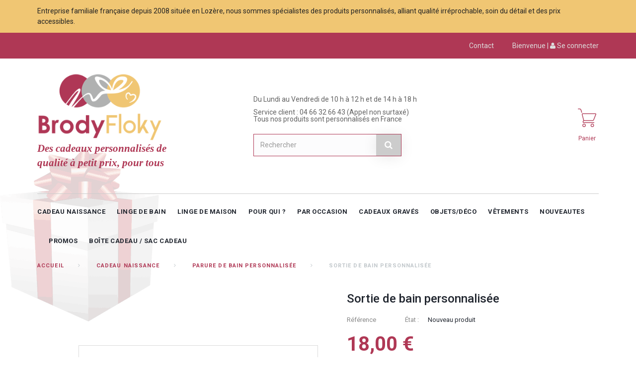

--- FILE ---
content_type: text/html; charset=utf-8
request_url: https://www.brody-floky.fr/parure-de-bain-personnalisee/3175-sortie-de-bain-personnalisee.html
body_size: 36932
content:
<!DOCTYPE HTML><!--[if lt IE 7]><html class="no-js lt-ie9 lt-ie8 lt-ie7" lang="fr-fr"><![endif]--><!--[if IE 7]><html class="no-js lt-ie9 lt-ie8 ie7" lang="fr-fr"><![endif]--><!--[if IE 8]><html class="no-js lt-ie9 ie8" lang="fr-fr"><![endif]--><!--[if gt IE 8]><html class="no-js ie9" lang="fr-fr"><![endif]--><html lang="fr-fr"><head><meta charset="utf-8" /><title>sortie de bain bebe personnalise - parure de bain bébé</title><meta name="description" content="sortie de bain bébé personnalisée au prénom de bébé brodé - cadeau naissance personnalisé" /><meta name="keywords" content="sortie de bain bebe personnalisee - cadeau naissance personnalisé - parure de bain" /><meta name="generator" content="PrestaShop" /><meta name="robots" content="index,follow" /><meta name="viewport" content="width=device-width, minimum-scale=0.25, initial-scale=1.0" /><meta name="apple-mobile-web-app-capable" content="yes" /><link rel="icon" type="image/vnd.microsoft.icon" href="/img/favicon-1.ico?1761063507" /><link rel="shortcut icon" type="image/x-icon" href="/img/favicon-1.ico?1761063507" /><link rel="stylesheet" href="https://fonts.googleapis.com/css?family=Roboto:300,400,500,700&subset=cyrillic" type="text/css" media="all" /><link rel="stylesheet" href="/themes/theme1421/css/global.css" type="text/css" media="all" /><link rel="stylesheet" href="/themes/theme1421/css/autoload/highdpi.css" type="text/css" media="all" /><link rel="stylesheet" href="/themes/theme1421/css/autoload/jquery.bxslider.css" type="text/css" media="all" /><link rel="stylesheet" href="/themes/theme1421/css/autoload/responsive-tables.css" type="text/css" media="all" /><link rel="stylesheet" href="/themes/theme1421/css/autoload/ui-to-top.css" type="text/css" media="all" /><link rel="stylesheet" href="/themes/theme1421/css/autoload/uniform.default.css" type="text/css" media="all" /><link rel="stylesheet" href="/themes/theme1421/css/product.css" type="text/css" media="all" /><link rel="stylesheet" href="/themes/theme1421/css/print.css" type="text/css" media="print" /><link rel="stylesheet" href="/js/jquery/plugins/fancybox/jquery.fancybox.css" type="text/css" media="all" /><link rel="stylesheet" href="/js/jquery/plugins/bxslider/jquery.bxslider.css" type="text/css" media="all" /><link rel="stylesheet" href="/themes/theme1421/css/modules/tmhtmlcontent/css/hooks.css" type="text/css" media="all" /><link rel="stylesheet" href="/themes/theme1421/css/modules/socialsharing/css/socialsharing.css" type="text/css" media="all" /><link rel="stylesheet" href="/themes/theme1421/css/modules/themeconfigurator/css/hooks.css" type="text/css" media="all" /><link rel="stylesheet" href="/themes/theme1421/css/modules/blockcart/blockcart.css" type="text/css" media="all" /><link rel="stylesheet" href="/themes/theme1421/css/modules/blockcategories/blockcategories.css" type="text/css" media="all" /><link rel="stylesheet" href="/themes/theme1421/css/modules/blockcontact/blockcontact.css" type="text/css" media="all" /><link rel="stylesheet" href="/modules/paypal/views/css/paypal.css" type="text/css" media="all" /><link rel="stylesheet" href="/themes/theme1421/css/modules/blockviewed/blockviewed.css" type="text/css" media="all" /><link rel="stylesheet" href="/modules/sendtoafriend/sendtoafriend.css" type="text/css" media="all" /><link rel="stylesheet" href="/themes/theme1421/css/modules/tmheaderaccount/views/css/tmheaderaccount.css" type="text/css" media="all" /><link rel="stylesheet" href="/modules/tmproductlistgallery/views/css/slick.css" type="text/css" media="all" /><link rel="stylesheet" href="/modules/tmproductlistgallery/views/css/slick-theme.css" type="text/css" media="all" /><link rel="stylesheet" href="/themes/theme1421/css/modules/tmproductlistgallery/views/css/tmproductlistgallery.css" type="text/css" media="all" /><link rel="stylesheet" href="/themes/theme1421/css/modules/productcomments/productcomments.css" type="text/css" media="all" /><link rel="stylesheet" href="/themes/theme1421/css/modules/tmmegalayout/views/css/tmmegalayout.css" type="text/css" media="all" /><link rel="stylesheet" href="/themes/theme1421/css/modules/tmmegalayout/views/css/layouts/Header1.css" type="text/css" media="all" /><link rel="stylesheet" href="/themes/theme1421/css/modules/tmmegamenu/views/css/tmmegamenu.css" type="text/css" media="all" /><link rel="stylesheet" href="/themes/theme1421/css/modules/tmadvancedfilter/views/css/tmadvancedfilter.css" type="text/css" media="all" /><link rel="stylesheet" href="/modules/tmproductzoomer/views/css/tmproductzoomer.css" type="text/css" media="all" /><link rel="stylesheet" href="/themes/theme1421/css/modules/pricedelay/pricedelay.css" type="text/css" media="all" /><link rel="stylesheet" href="/modules/attributewizardpro/css/awp.css" type="text/css" media="all" /><link rel="stylesheet" href="/themes/theme1421/css/modules/mailalerts/mailalerts.css" type="text/css" media="all" /><link rel="stylesheet" href="/themes/theme1421/css/modules/blockuserinfo/blockuserinfo.css" type="text/css" media="all" /><link rel="stylesheet" href="/themes/theme1421/css/modules/blockpermanentlinks/blockpermanentlinks.css" type="text/css" media="all" /><link rel="stylesheet" href="/themes/theme1421/css/modules/blockbanner/blockbanner.css" type="text/css" media="all" /><link rel="stylesheet" href="/modules/footercustom/views/css/front/footercustom.css" type="text/css" media="all" /><link rel="stylesheet" href="/themes/theme1421/css/modules/blocksearch/blocksearch.css" type="text/css" media="all" /><link rel="stylesheet" href="/js/jquery/plugins/autocomplete/jquery.autocomplete.css" type="text/css" media="all" /><link rel="stylesheet" href="/themes/theme1421/css/modules/tmmediaparallax/views/css/tmmediaparallax.css" type="text/css" media="all" /><link rel="stylesheet" href="/modules/tmmediaparallax/views/css/rd-parallax.css" type="text/css" media="all" /><link rel="stylesheet" href="/themes/theme1421/css/modules/blocknewsletter/blocknewsletter.css" type="text/css" media="all" /><link rel="stylesheet" href="/modules/infinitescroll/views/css/infinitescroll.css" type="text/css" media="all" /><link rel="stylesheet" href="/modules/productbutton/views/css/productbutton.css" type="text/css" media="all" /><link rel="stylesheet" href="/modules/tmproductvideos/views/css/video/video-js.css" type="text/css" media="all" /><link rel="stylesheet" href="/modules/tmproductvideos/views/css/tmproductvideos.css" type="text/css" media="all" /><link rel="stylesheet" href="/themes/theme1421/css/product_list.css" type="text/css" media="all" /><meta property="og:type" content="product" /><meta property="og:url" content="https://www.brody-floky.fr/parure-de-bain-personnalisee/3175-sortie-de-bain-personnalisee.html" /><meta property="og:title" content="sortie de bain bebe personnalise - parure de bain bébé" /><meta property="og:site_name" content="brody floky" /><meta property="og:description" content="sortie de bain bébé personnalisée au prénom de bébé brodé - cadeau naissance personnalisé" /><meta property="og:image" content="https://www.brody-floky.fr/9441-large_default/sortie-de-bain-personnalisee.jpg" /><meta property="product:pretax_price:amount" content="15" /><meta property="product:pretax_price:currency" content="EUR" /><meta property="product:price:amount" content="18" /><meta property="product:price:currency" content="EUR" /><meta property="product:weight:value" content="0.700000" /><meta property="product:weight:units" content="kg" /> <meta id="js-rcpgtm-tracking-config" data-tracking-data="%7B%22bing%22%3A%7B%22tracking_id%22%3A%22%22%2C%22feed_prefix%22%3A%22%22%2C%22feed_variant%22%3A%22%22%7D%2C%22context%22%3A%7B%22browser%22%3A%7B%22device_type%22%3A1%7D%2C%22localization%22%3A%7B%22id_country%22%3A8%2C%22country_code%22%3A%22FR%22%2C%22id_currency%22%3A1%2C%22currency_code%22%3A%22EUR%22%2C%22id_lang%22%3A2%2C%22lang_code%22%3A%22fr%22%7D%2C%22page%22%3A%7B%22controller_name%22%3A%22product%22%2C%22products_per_page%22%3A33%2C%22category%22%3A%5B%5D%2C%22search_term%22%3A%22%22%7D%2C%22shop%22%3A%7B%22id_shop%22%3A1%2C%22shop_name%22%3A%22brody%20floky%22%2C%22base_dir%22%3A%22https%3A%2F%2Fwww.brody-floky.fr%2F%22%7D%2C%22tracking_module%22%3A%7B%22module_name%22%3A%22rcpgtagmanager%22%2C%22checkout_module%22%3A%7B%22module%22%3A%22default%22%2C%22controller%22%3A%22order%22%7D%2C%22service_version%22%3A%2216%22%2C%22token%22%3A%22fc5b6b5b975b869a9e388ddcd4c71d25%22%7D%2C%22user%22%3A%5B%5D%7D%2C%22criteo%22%3A%7B%22tracking_id%22%3A%22%22%2C%22feed_prefix%22%3A%22%22%2C%22feed_variant%22%3A%22%22%7D%2C%22facebook%22%3A%7B%22tracking_id%22%3A%22%22%2C%22feed_prefix%22%3A%22%22%2C%22feed_variant%22%3A%22%22%7D%2C%22ga4%22%3A%7B%22tracking_id%22%3A%22G-W1KVMSLCEY%22%2C%22is_data_import%22%3Afalse%7D%2C%22gads%22%3A%7B%22tracking_id%22%3A%221020479105%22%2C%22merchant_id%22%3A%22131214101%22%2C%22conversion_labels%22%3A%7B%22create_account%22%3A%22%22%2C%22product_view%22%3A%22%22%2C%22add_to_cart%22%3A%22%22%2C%22begin_checkout%22%3A%22%22%2C%22purchase%22%3A%22_U_ECM6exJMYEIGNzeYD%22%7D%7D%2C%22gfeeds%22%3A%7B%22retail%22%3A%7B%22is_enabled%22%3Atrue%2C%22prefix%22%3A%22CNPFR%22%2C%22variant%22%3A%22%22%7D%2C%22custom%22%3A%7B%22is_enabled%22%3Atrue%2C%22is_id2%22%3Afalse%2C%22prefix%22%3A%22%22%2C%22variant%22%3A%22v%22%7D%7D%2C%22gtm%22%3A%7B%22tracking_id%22%3A%22GTM-TSBQSP6%22%2C%22is_disable_tracking%22%3Afalse%7D%2C%22gua%22%3A%7B%22tracking_id%22%3A%22UA-15766364-1%22%2C%22site_speed_sample_rate%22%3A1%2C%22is_data_import%22%3Afalse%2C%22is_anonymize_ip%22%3Atrue%2C%22is_user_id%22%3Atrue%2C%22is_link_attribution%22%3Atrue%2C%22cross_domain_list%22%3A%5B%22%22%5D%2C%22dimensions%22%3A%7B%22ecomm_prodid%22%3A1%2C%22ecomm_pagetype%22%3A2%2C%22ecomm_totalvalue%22%3A3%2C%22dynx_itemid%22%3A4%2C%22dynx_itemid2%22%3A5%2C%22dynx_pagetype%22%3A6%2C%22dynx_totalvalue%22%3A7%7D%7D%2C%22optimize%22%3A%7B%22tracking_id%22%3A%22%22%2C%22is_async%22%3Afalse%2C%22hiding_class_name%22%3A%22optimize-loading%22%2C%22hiding_timeout%22%3A3000%7D%2C%22pinterest%22%3A%7B%22tracking_id%22%3A%22%22%2C%22feed_prefix%22%3A%22%22%2C%22feed_variant%22%3A%22%22%7D%2C%22tiktok%22%3A%7B%22tracking_id%22%3A%22%22%2C%22feed_prefix%22%3A%22%22%2C%22feed_variant%22%3A%22%22%7D%2C%22twitter%22%3A%7B%22tracking_id%22%3A%22%22%2C%22events%22%3A%7B%22add_to_cart_id%22%3A%22%22%2C%22payment_info_id%22%3A%22%22%2C%22checkout_initiated_id%22%3A%22%22%2C%22product_view_id%22%3A%22%22%2C%22lead_id%22%3A%22%22%2C%22purchase_id%22%3A%22%22%2C%22search_id%22%3A%22%22%7D%2C%22feed_prefix%22%3A%22%22%2C%22feed_variant%22%3A%22%22%7D%7D"> 
<script type="text/javascript" data-keepinline="true" data-cfasync="false" src="/modules/rcpgtagmanager/views/js/hook/trackingClient.bundle.js"></script>     </head><body id="product" class="product product-3175 product-sortie-de-bain-personnalisee category-18 category-parure-de-bain-personnalisee hide-left-column hide-right-column lang_fr one-column"> <!--[if IE]><div class="old-ie"><a href="http://windows.microsoft.com/en-US/internet-explorer/.."><img src="https://www.brody-floky.fr/themes/theme1421/img/ie8-panel/warning_bar_0000_us.jpg" height="42" width="820" alt="You are using an outdated browser. For a faster, safer browsing experience, upgrade for free today."/></a></div><![endif]--><div id="page"><div class="header-container"><header id="header"><div class="banner"><div class="container"><div class="row">Entreprise familiale fran&ccedil;aise depuis 2008 situ&eacute;e en Loz&egrave;re, nous sommes sp&eacute;cialistes des produits personnalis&eacute;s, alliant qualit&eacute; irr&eacute;prochable, soin du d&eacute;tail et des prix accessibles.</div></div></div><div class="wrapper it_SLNFCUXTALKT container nav-section"><div class="row it_WGMZMKUXHJPU "><div class="it_NLMFZHODGLKW col-xs-12 col-lg-6 text-right"></div><div class="it_SDIWPYBUKFPE col-xs-12 col-lg-6 text-right"><div class="module "><ul id="header_links"><li id="header_link_contact"> <a href="https://www.brody-floky.fr/contactez-nous" title="contact">contact</a></li></ul></div><div class="module "><div id="header-login"><div class="currentAw"> <span> <a href="https://www.brody-floky.fr/mon-compte" title="connexion à votre compte client" class="login" rel="nofollow"> Bienvenue | <i class="fa fa-user"></i> <span class="underline">Se connecter</span> </a> </span></div></div></div></div></div></div><div class="wrapper it_VJWXSSNLIHEL container"><div class="row it_PLNCYYUWDCUX align-center"><div class="it_IUXDOJBVHRSW col-xs-12 col-lg-3 "><div id="header_logo"> <a href="https://www.brody-floky.fr/" title="brody floky"> <img class="logo img-responsive" src="https://www.brody-floky.fr/img/brody-floky-logo-15181866471.jpg" alt="brody floky" width="300" height="167"/> </a><div id='slogan'>Des cadeaux personnalis&eacute;s de qualit&eacute; &agrave; petit prix, pour tous</div></div></div><div class="it_QUKTJAHOJQZS col-xs-12 col-lg-6 "><div class="module "><div id="tmhtmlcontent_top"><ul class="tmhtmlcontent-top"><li class="tmhtmlcontent-item-1 "><div class="item-html"> Du Lundi au Vendredi de 10 h à 12 h et de 14 h à 18 h</div></li><li class="tmhtmlcontent-item-2 "><div class="item-html"> Service client : 04 66 32 66 43 (Appel non surtaxé)</div></li><li class="tmhtmlcontent-item-3 "> <img src="https://www.brody-floky.fr/modules/tmhtmlcontent/img/b0908d302979e13a11042068b12e123ff5cacd65_france-facebook.png" class="item-img img-responsive" title="" alt="" width="25" height="12"/><div class="item-html"> Tous nos produits sont personnalisés en France</div></li></ul></div></div><div class="module "><div id="search_block_top" class="col-sm-4 clearfix"><form id="searchbox" method="get" action="//www.brody-floky.fr/recherche" > <input type="hidden" name="controller" value="search" /> <input type="hidden" name="orderby" value="position" /> <input type="hidden" name="orderway" value="desc" /> <input class="search_query form-control" type="text" id="search_query_top" name="search_query" placeholder="Rechercher" value="" /> <button type="submit" name="submit_search" class="btn btn-default button-search"> <span>Rechercher</span> </button></form></div></div></div><div class="it_BIODMHNGMXFL col-xs-12 col-lg-3 text-right"><div class="row it_ENBURJIUTGAY wishlist-button"></div><div class="row it_JXGRVFWOVAOD compare-button"></div><div class="module "><div class="shopping_cart"> <a href="https://www.brody-floky.fr/commande" title="Voir mon panier" rel="nofollow"> <b>Panier</b> <span class="ajax_cart_quantity unvisible">0</span> <span class="ajax_cart_total unvisible"> </span> </a><div class="cart_block block"><div class="block_content"><div class="cart_block_list"><p class="cart_block_no_products"> Aucun produit</p><div class="bottom-wrapper"><div class="cart-prices"><div class="cart-prices-line first-line unvisible"> <span> Livraison </span> <span class="cart_block_shipping_cost ajax_cart_shipping_cost"> À définir </span></div><div class="cart-prices-line last-line"> <span>Total</span> <span class="price cart_block_total ajax_block_cart_total">0,00 €</span></div></div><p class="cart-buttons"> <a id="button_order_cart" class="btn btn-primary btn-md" href="https://www.brody-floky.fr/commande" title="Commander" rel="nofollow"> Commander </a></p></div></div></div></div></div><div id="layer_cart"><div><div class="layer_cart_product col-xs-12 col-md-6"> <span class="cross" title="Fermer la fenêtre"></span> <span class="title"> <i class="material-icons-check"></i> Produit ajouté au panier avec succès </span><div class="product-image-container layer_cart_img"></div><div class="layer_cart_product_info"> <span id="layer_cart_product_title" class="product-name"></span> <span id="layer_cart_product_attributes"></span><div> <span>Quantité</span> <strong id="layer_cart_product_quantity"></strong></div><div> <span>Total</span> <strong id="layer_cart_product_price"></strong></div></div></div><div class="layer_cart_cart col-xs-12 col-md-6"> <span class="title"> <i class="fa fa-shopping-cart"></i> <span class="ajax_cart_product_txt_s unvisible"> Il y a <span class="ajax_cart_quantity">0</span> produits dans votre panier. </span> <span class="ajax_cart_product_txt "> Il y a 1 produit dans votre panier. </span> </span><div class="layer_cart_row"> <span> Total produits </span> <strong class="ajax_block_products_total"> </strong></div><div class="layer_cart_row"> <span class=" unvisible"> Frais de port&nbsp; </span> <strong class="ajax_cart_shipping_cost unvisible"> À définir </strong></div><div class="layer_cart_row"> <span> Total </span> <strong class="ajax_block_cart_total"> </strong></div><div class="button-container"> <span class="continue btn btn-secondary btn-md" title="Continuer mes achats"> <span> Continuer mes achats </span> </span> <a class="btn btn-primary btn-md" href="https://www.brody-floky.fr/commande" title="Commander" rel="nofollow"> <span> Commander </span> </a></div></div></div><div class="crossseling"></div></div><div class="layer_cart_overlay"></div></div></div></div><div class="row it_BLFIVBHJUFME stick-up"><div class="it_BXNDIDEFWFMT col-xs-12 text-center inline-menu"><div class="module "><div class="top_menu top-level tmmegamenu_item"><div class="menu-title tmmegamenu_item">Catalogue</div><ul class="menu clearfix top-level-menu tmmegamenu_item"><li class=" top-level-menu-li tmmegamenu_item it_47847303"><a class="it_47847303 top-level-menu-li-a tmmegamenu_item" href="https://www.brody-floky.fr/5-cadeau-naissance">Cadeau naissance</a><div class="is-megamenu tmmegamenu_item first-level-menu it_47847303"><div id="megamenu-row-1-1" class="megamenu-row row megamenu-row-1"><div id="column-1-1-1" class="megamenu-col megamenu-col-1-1 col-sm-2 Cadeau_Naissance_personnalisé"><ul class="content"><li class="html"><h3>ACCESSOIRES</h3></li><li class="category"><a href="https://www.brody-floky.fr/109-accessoires-bebe" title="Accessoires bébé">Accessoires bébé</a></li><li class="category"><a href="https://www.brody-floky.fr/6-bavoir-bebe-personnalise" title="Bavoir personnalisé pour bébé">Bavoir personnalisé pour bébé</a></li><li class="category"><a href="https://www.brody-floky.fr/13-brassiere-bonnet-chaussons-chaussettes" title="Brassière - Bonnet - chaussons - chaussettes">Brassière - Bonnet - chaussons - chaussettes</a></li><li class="category"><a href="https://www.brody-floky.fr/47-carnet-de-sante-prenom" title="Carnet de santé prénom">Carnet de santé prénom</a></li><li class="category"><a href="https://www.brody-floky.fr/72-coussin-personnalise" title="Coussin personnalisé">Coussin personnalisé</a></li><li class="category"><a href="https://www.brody-floky.fr/246-sac-a-dos-personnalise" title=" Sac à dos personnalisé"> Sac à dos personnalisé</a></li></ul></div><div id="column-1-1-2" class="megamenu-col megamenu-col-1-2 col-sm-2 cadeau naissance personnalisé "><ul class="content"><li class="html"><h3>CADEAU NAISSANCE</h3></li><li class="category"><a href="https://www.brody-floky.fr/26-coffret-cadeau-naissance-personnalise" title="Coffret cadeau naissance personnalisé">Coffret cadeau naissance personnalisé</a><ul><li class="category"><a href="https://www.brody-floky.fr/255-coffret-moins-de-25-euros" title="Coffret moins de 25 euros">Coffret moins de 25 euros</a></li><li class="category"><a href="https://www.brody-floky.fr/257-coffret-moins-de-45-euros" title="Coffret moins de 45 euros">Coffret moins de 45 euros</a></li><li class="category"><a href="https://www.brody-floky.fr/258-coffret-superieur-a-45-euros" title="Coffret supérieur à 45 euros">Coffret supérieur à 45 euros</a></li></ul></li><li class="category"><a href="https://www.brody-floky.fr/25-corbeille-naissance-personnalisee" title="Corbeille Naissance personnalisée">Corbeille Naissance personnalisée</a></li><li class="category"><a href="https://www.brody-floky.fr/28-doudou-personnalise" title="Doudou personnalisé">Doudou personnalisé</a><ul><li class="category"><a href="https://www.brody-floky.fr/262-doudou-et-cie" title="Doudou et Cie">Doudou et Cie</a></li><li class="category"><a href="https://www.brody-floky.fr/263-baby-nat-" title="Baby Nat'">Baby Nat'</a></li><li class="category"><a href="https://www.brody-floky.fr/264-autres-marques" title="Autres marques">Autres marques</a></li></ul></li><li class="category"><a href="https://www.brody-floky.fr/31-peluche-personnalisee" title="Peluche personnalisée">Peluche personnalisée</a></li></ul></div><div id="column-1-1-3" class="megamenu-col megamenu-col-1-3 col-sm-2 cadeau naissance personnalisé"><ul class="content"><li class="html"><h3>COUVERTURE BÉBÉ</h3></li><li class="category"><a href="https://www.brody-floky.fr/20-couverture-polaire-personnalisee" title="Couverture polaire personnalisée">Couverture polaire personnalisée</a><ul><li class="category"><a href="https://www.brody-floky.fr/179-couverture-disney" title="Couverture Disney">Couverture Disney</a></li><li class="category"><a href="https://www.brody-floky.fr/181-couverture-bebe-personnalisee" title="Couverture bébé personnalisée">Couverture bébé personnalisée</a></li><li class="category"><a href="https://www.brody-floky.fr/183-peluche-bebe-couverture-personnalisee" title="Peluche bébé + couverture personnalisée">Peluche bébé + couverture personnalisée</a></li></ul></li><li class="category"><a href="https://www.brody-floky.fr/21-couette-bebe-personnalisee" title="Couette bébé personnalisée">Couette bébé personnalisée</a></li><li class="category"><a href="https://www.brody-floky.fr/65-chale-pour-bebe-personnalise" title="Châle pour bébé personnalisé">Châle pour bébé personnalisé</a></li></ul></div><div id="column-1-1-4" class="megamenu-col megamenu-col-1-4 col-sm-2 Cadeau_Naissance_personnalisé"><ul class="content"><li class="html"><h3>CHAMBRE BÉBÉ</h3></li><li class="category"><a href="https://www.brody-floky.fr/22-gigoteuse-bebe-personnalisee" title="Gigoteuse bébé personnalisée">Gigoteuse bébé personnalisée</a></li><li class="category"><a href="https://www.brody-floky.fr/46-nid-d-ange-personnalise" title="Nid d'Ange personnalisé">Nid d'Ange personnalisé</a></li><li class="category"><a href="https://www.brody-floky.fr/71-parure-berceau-ou-couffin-prenom" title="Parure berceau ou Couffin prénom">Parure berceau ou Couffin prénom</a></li><li class="category"><a href="https://www.brody-floky.fr/19-parure-de-lit-personnalisee" title="Parure de lit personnalisée">Parure de lit personnalisée</a></li><li class="category"><a href="https://www.brody-floky.fr/27-tour-de-lit-bebe-personnalise" title="Tour de lit bébé personnalisé">Tour de lit bébé personnalisé</a></li></ul></div><div id="column-1-1-5" class="megamenu-col megamenu-col-1-5 col-sm-2 Cadeau_Naissance_personnalisé"><ul class="content"><li class="html"><h3>BAIN BÉBÉ</h3></li><li class="category"><a href="https://www.brody-floky.fr/18-parure-de-bain-personnalisee" title="Parure de bain personnalisée">Parure de bain personnalisée</a></li><li class="category"><a href="https://www.brody-floky.fr/30-peignoir-de-bain-bebe-et-enfant" title="Peignoir de bain bébé et enfant">Peignoir de bain bébé et enfant</a></li><li class="category"><a href="https://www.brody-floky.fr/108-serviette-enfant-personnalisee" title="Serviette enfant personnalisée">Serviette enfant personnalisée</a></li><li class="category"><a href="https://www.brody-floky.fr/247-trousse-personnalisee" title="Trousse personnalisée ">Trousse personnalisée </a></li></ul></div><div id="column-1-1-6" class="megamenu-col megamenu-col-1-6 col-sm-2 Cadeau_Naissance_personnalisé"><ul class="content"><li class="html"><h3>TEXTILE BÉBÉ</h3></li><li class="category"><a href="https://www.brody-floky.fr/29-pyjama-bebe-personnalise" title="Pyjama bébé personnalisé">Pyjama bébé personnalisé</a></li><li class="category"><a href="https://www.brody-floky.fr/55-robe-de-chambre-bebe" title="Robe de chambre bébé">Robe de chambre bébé</a></li><li class="category"><a href="https://www.brody-floky.fr/85-lange-bebe-personnalise-et-matelas-a-langer" title="Lange bébé personnalisé et matelas à langer">Lange bébé personnalisé et matelas à langer</a></li><li class="category"><a href="https://www.brody-floky.fr/52-combinaison-bebe-personnalisee" title="Combinaison bébé personnalisée">Combinaison bébé personnalisée</a></li></ul></div></div></div></li><li class=" top-level-menu-li tmmegamenu_item it_07182351"><a class="it_07182351 top-level-menu-li-a tmmegamenu_item" href="https://www.brody-floky.fr/9-linge-de-bain">Linge de Bain</a><div class="is-megamenu tmmegamenu_item first-level-menu it_07182351"><div id="megamenu-row-2-1" class="megamenu-row row megamenu-row-1"><div id="column-2-1-1" class="megamenu-col megamenu-col-1-1 col-sm-2 "><ul class="content"><li class="category"><a href="https://www.brody-floky.fr/39-peignoir-de-bain-personnalise" title="Peignoir de bain personnalisé">Peignoir de bain personnalisé</a></li><li class="category"><a href="https://www.brody-floky.fr/35-pareo-de-bain-personnalise" title="Paréo de bain personnalisé">Paréo de bain personnalisé</a></li><li class="category"><a href="https://www.brody-floky.fr/107-tapis-de-bain-personnalise" title="Tapis de bain personnalisé">Tapis de bain personnalisé</a></li><li class="category"><a href="https://www.brody-floky.fr/118-trousse-de-toilette-personnalisee" title="Trousse de toilette personnalisée">Trousse de toilette personnalisée</a></li><li class="category"><a href="https://www.brody-floky.fr/73-poncho-de-bain-enfant-personnalise" title="Poncho de bain enfant personnalisé">Poncho de bain enfant personnalisé</a></li></ul></div><div id="column-2-1-2" class="megamenu-col megamenu-col-1-2 col-sm-2 "><ul class="content"><li class="category"><a href="https://www.brody-floky.fr/33-serviette-de-bain-personnalisee" title="Serviette de bain personnalisée">Serviette de bain personnalisée</a></li><li class="category"><a href="https://www.brody-floky.fr/37-drap-de-bain-personnalise" title="Drap de bain personnalisé">Drap de bain personnalisé</a></li><li class="category"><a href="https://www.brody-floky.fr/38-coffret-de-bain-personnalise" title="Coffret de bain personnalisé">Coffret de bain personnalisé</a><ul><li class="category"><a href="https://www.brody-floky.fr/259-coffret-serviette-de-bain-personnalise" title="Coffret serviette de bain personnalisé">Coffret serviette de bain personnalisé</a></li><li class="category"><a href="https://www.brody-floky.fr/260-coffret-drap-de-bain-personnalise" title="Coffret drap de bain personnalisé">Coffret drap de bain personnalisé</a></li><li class="category"><a href="https://www.brody-floky.fr/261-coffret-serviette-et-drap-de-bain-personnalises" title="Coffret serviette et drap de bain personnalisés">Coffret serviette et drap de bain personnalisés</a></li></ul></li></ul></div></div></div></li><li class=" top-level-menu-li tmmegamenu_item it_68300008"><a class="it_68300008 top-level-menu-li-a tmmegamenu_item" href="https://www.brody-floky.fr/8-linge-de-maison">Linge de Maison</a><div class="is-megamenu tmmegamenu_item first-level-menu it_68300008"><div id="megamenu-row-3-1" class="megamenu-row row megamenu-row-1"><div id="column-3-1-1" class="megamenu-col megamenu-col-1-1 col-sm-2 "><ul class="content"><li class="category"><a href="https://www.brody-floky.fr/95-peignoir-polaire-sweat-d-interieur-polaire" title="Peignoir polaire - Sweat d'intérieur polaire">Peignoir polaire - Sweat d'intérieur polaire</a></li><li class="category"><a href="https://www.brody-floky.fr/117-serviettes-de-bain-personnalise" title="Serviettes de bain personnalisées ">Serviettes de bain personnalisées </a></li><li class="category"><a href="https://www.brody-floky.fr/49-drap-de-bain-personnalise" title="Drap de bain personnalisé">Drap de bain personnalisé</a></li><li class="category"><a href="https://www.brody-floky.fr/92-couverture-polaire-personnalisee" title="Couverture polaire personnalisée">Couverture polaire personnalisée</a></li><li class="category"><a href="https://www.brody-floky.fr/62-coussin-personnalise-brode" title="Coussin personnalisé">Coussin personnalisé</a></li><li class="category"><a href="https://www.brody-floky.fr/268-tee-shirt-personnalise" title="Tee shirt personnalisé">Tee shirt personnalisé</a><ul><li class="category"><a href="https://www.brody-floky.fr/269-tee-shirt-personnalise-evjf" title="Tee shirt personnalisé EVJF">Tee shirt personnalisé EVJF</a></li></ul></li></ul></div><div id="column-3-1-2" class="megamenu-col megamenu-col-1-2 col-sm-2 "><ul class="content"><li class="category"><a href="https://www.brody-floky.fr/34-pareo-de-bain-personnalise" title="Paréo">Paréo</a></li><li class="category"><a href="https://www.brody-floky.fr/180-trousse-personnalisee" title="Trousse personnalisée">Trousse personnalisée</a></li><li class="category"><a href="https://www.brody-floky.fr/103-tablier-de-cuisine" title="Tablier de cuisine ">Tablier de cuisine </a></li><li class="category"><a href="https://www.brody-floky.fr/265-casquette-personnalisee" title="Casquette personnalisée">Casquette personnalisée</a></li><li class="category"><a href="https://www.brody-floky.fr/94-sac-personnalise" title="Sac personnalisé">Sac personnalisé</a></li><li class="category"><a href="https://www.brody-floky.fr/81-vetements-personnalises" title="Vêtements personnalisés">Vêtements personnalisés</a></li></ul></div></div></div></li><li class=" top-level-menu-li tmmegamenu_item it_19111095"><a class="it_19111095 top-level-menu-li-a tmmegamenu_item" href="https://www.brody-floky.fr/11-pour-qui">Pour qui ?</a><div class="is-megamenu tmmegamenu_item first-level-menu it_19111095"><div id="megamenu-row-4-1" class="megamenu-row row megamenu-row-1"><div id="column-4-1-1" class="megamenu-col megamenu-col-1-1 col-sm-2 "><ul class="content"><li class="category"><a href="https://www.brody-floky.fr/189-homme" title="Homme">Homme</a><ul><li class="category"><a href="https://www.brody-floky.fr/248-couverture-ou-plaid-personnalise" title="Couverture ou plaid personnalisé">Couverture ou plaid personnalisé</a></li><li class="category"><a href="https://www.brody-floky.fr/197-coffret-bain-personnalise" title="Coffret bain personnalisé">Coffret bain personnalisé</a></li><li class="category"><a href="https://www.brody-floky.fr/195-drap-de-bain-personnalise" title="Drap de bain personnalisé">Drap de bain personnalisé</a></li><li class="category"><a href="https://www.brody-floky.fr/221-objets-graves" title="Objets gravés">Objets gravés</a></li><li class="category"><a href="https://www.brody-floky.fr/193-peignoir-de-bain-personnalise" title="Peignoir de bain personnalisé">Peignoir de bain personnalisé</a></li><li class="category"><a href="https://www.brody-floky.fr/196-serviette-de-bain-personnalisee" title="Serviette de bain personnalisée">Serviette de bain personnalisée</a></li><li class="category"><a href="https://www.brody-floky.fr/199-tablier-de-cuisine-personnalise" title="Tablier de cuisine personnalisé">Tablier de cuisine personnalisé</a></li><li class="category"><a href="https://www.brody-floky.fr/198-trousse-de-toilette-personnalise" title="Trousse de toilette personnalisé">Trousse de toilette personnalisé</a></li></ul></li></ul></div><div id="column-4-1-2" class="megamenu-col megamenu-col-1-2 col-sm-2 "><ul class="content"><li class="category"><a href="https://www.brody-floky.fr/190-cadeau-personnalise-femme" title="Femme">Femme</a><ul><li class="category"><a href="https://www.brody-floky.fr/204-coffret-bain-personnalise" title="Coffret bain personnalisé">Coffret bain personnalisé</a></li><li class="category"><a href="https://www.brody-floky.fr/249-couverture-ou-plaid-personnalise" title="Couverture ou plaid personnalisé">Couverture ou plaid personnalisé</a></li><li class="category"><a href="https://www.brody-floky.fr/202-drap-de-bain-personnalise" title="Drap de bain personnalisé">Drap de bain personnalisé</a></li><li class="category"><a href="https://www.brody-floky.fr/203-serviette-de-bain-personnalisee" title="Serviette de bain personnalisée">Serviette de bain personnalisée</a></li><li class="category"><a href="https://www.brody-floky.fr/201-peignoir-de-bain-personnalise" title="Peignoir de bain personnalisé">Peignoir de bain personnalisé</a></li><li class="category"><a href="https://www.brody-floky.fr/215-tablier-personnalise" title="Tablier de cuisine personnalisé">Tablier de cuisine personnalisé</a></li><li class="category"><a href="https://www.brody-floky.fr/219-bijoux-grave" title="Bijoux gravé">Bijoux gravé</a></li></ul></li></ul></div><div id="column-4-1-3" class="megamenu-col megamenu-col-1-3 col-sm-2 "><ul class="content"><li class="category"><a href="https://www.brody-floky.fr/191-cadeau_personnalise_bebe" title="Bébé">Bébé</a><ul><li class="category"><a href="https://www.brody-floky.fr/228-cadeau-personnalise-garcon" title="Cadeau personnalisé Garçon">Cadeau personnalisé Garçon</a></li><li class="category"><a href="https://www.brody-floky.fr/229-cadeau-personnalise-fille" title="Cadeau personnalisé Fille">Cadeau personnalisé Fille</a></li><li class="category"><a href="https://www.brody-floky.fr/230-cadeau-bebe-personnalise-mixte" title="Cadeau bébé personnalisé mixte">Cadeau bébé personnalisé mixte</a></li></ul></li></ul></div><div id="column-4-1-4" class="megamenu-col megamenu-col-1-4 col-sm-2 "><ul class="content"><li class="category"><a href="https://www.brody-floky.fr/192-cadeau_personnalise_enfant" title="Enfant">Enfant</a><ul><li class="category"><a href="https://www.brody-floky.fr/211-linge-de-bain-des-enfants" title="Linge de Bain des enfants">Linge de Bain des enfants</a></li><li class="category"><a href="https://www.brody-floky.fr/212-le-sommeil-des-enfants" title="le sommeil des enfants">le sommeil des enfants</a></li><li class="category"><a href="https://www.brody-floky.fr/213-doudou-et-peluche" title="Doudou et Peluche">Doudou et Peluche</a></li><li class="category"><a href="https://www.brody-floky.fr/214-linge-enfant" title="Linge enfant">Linge enfant</a></li></ul></li></ul></div></div></div></li><li class=" top-level-menu-li tmmegamenu_item it_46678357"><a class="it_46678357 top-level-menu-li-a tmmegamenu_item" href="https://www.brody-floky.fr/61-par-occasion">Par Occasion</a><div class="is-megamenu tmmegamenu_item first-level-menu it_46678357"><div id="megamenu-row-5-1" class="megamenu-row row megamenu-row-1"><div id="column-5-1-1" class="megamenu-col megamenu-col-1-1 col-sm-2 "><ul class="content"><li class="category"><a href="https://www.brody-floky.fr/83-cadeau-anniversaire-personnalise" title="Cadeau Anniversaire">Cadeau Anniversaire</a><ul><li class="category"><a href="https://www.brody-floky.fr/223-homme" title="Homme">Homme</a></li><li class="category"><a href="https://www.brody-floky.fr/224-femme" title="Femme">Femme</a></li><li class="category"><a href="https://www.brody-floky.fr/225-adolescent" title="Adolescent">Adolescent</a></li><li class="category"><a href="https://www.brody-floky.fr/226-enfant" title="Enfant">Enfant</a></li><li class="category"><a href="https://www.brody-floky.fr/227-bebe" title="Bébé">Bébé</a></li></ul></li></ul></div><div id="column-5-1-2" class="megamenu-col megamenu-col-1-2 col-sm-2 "><ul class="content"><li class="category"><a href="https://www.brody-floky.fr/87-cadeau-fete-des-meres-personalise" title="Cadeau Fête des Mères">Cadeau Fête des Mères</a></li><li class="category"><a href="https://www.brody-floky.fr/91-cadeau-fete-des-peres-personnalise" title="Cadeau Fête des Pères">Cadeau Fête des Pères</a></li><li class="category"><a href="https://www.brody-floky.fr/104-cadeau-saint-valentin" title="Cadeau saint Valentin">Cadeau saint Valentin</a></li><li class="category"><a href="https://www.brody-floky.fr/93-cadeau-mariage-personalise" title="Cadeau mariage personnalisé">Cadeau mariage personnalisé</a></li></ul></div><div id="column-5-1-3" class="megamenu-col megamenu-col-1-3 col-sm-2 "><ul class="content"><li class="category"><a href="https://www.brody-floky.fr/96-cadeau-noel-personnalise" title="Cadeaux Noël">Cadeaux Noël</a><ul><li class="category"><a href="https://www.brody-floky.fr/97-cadeaux-personnalises" title="Cadeaux personnalisés">Cadeaux personnalisés</a></li><li class="category"><a href="https://www.brody-floky.fr/100-cadeau-noel-personnalise" title="Cadeau Linge de Bain personnalisé">Cadeau Linge de Bain personnalisé</a></li><li class="category"><a href="https://www.brody-floky.fr/101-cadeau-linge-de-maison-personnalise" title="Cadeau Linge de Maison personnalisé">Cadeau Linge de Maison personnalisé</a></li></ul></li></ul></div></div></div></li><li class=" top-level-menu-li tmmegamenu_item it_50638301"><a class="it_50638301 top-level-menu-li-a tmmegamenu_item" href="https://www.brody-floky.fr/120-cadeaux-graves-nouveautes">Cadeaux gravés</a><div class="is-megamenu tmmegamenu_item first-level-menu it_50638301"><div id="megamenu-row-6-1" class="megamenu-row row megamenu-row-1"><div id="column-6-1-3" class="megamenu-col megamenu-col-1-3 col-sm-2 "><ul class="content"><li class="category"><a href="https://www.brody-floky.fr/243-objet-grave" title="Objet gravé">Objet gravé</a><ul><li class="category"><a href="https://www.brody-floky.fr/244-coffret-a-vin" title="Coffret à vin">Coffret à vin</a></li><li class="category"><a href="https://www.brody-floky.fr/245-boites-et-cadres-graves" title="Boîtes et Cadres gravés">Boîtes et Cadres gravés</a></li><li class="category"><a href="https://www.brody-floky.fr/266-objet-grave-maison" title="Objet gravé Maison">Objet gravé Maison</a></li><li class="category"><a href="https://www.brody-floky.fr/267-chambre-enfant-personnalise" title="Chambre enfant personnalisé">Chambre enfant personnalisé</a></li><li class="category"><a href="https://www.brody-floky.fr/271-bougies-gravees" title="Bougies gravées">Bougies gravées</a></li></ul></li></ul></div><div id="column-6-1-4" class="megamenu-col megamenu-col-1-4 col-sm-2 "><ul class="content"><li class="category"><a href="https://www.brody-floky.fr/234-coutellerie-gravee" title="Coutellerie gravée">Coutellerie gravée</a><ul><li class="category"><a href="https://www.brody-floky.fr/241-couteaux-grave" title="Couteaux gravé">Couteaux gravé</a></li><li class="category"><a href="https://www.brody-floky.fr/242-coffret-couteaux-graves" title="Coffret couteaux gravés">Coffret couteaux gravés</a></li></ul></li></ul></div><div id="column-6-1-5" class="megamenu-col megamenu-col-1-5 col-sm-2 "><ul class="content"><li class="category"><a href="https://www.brody-floky.fr/121-bijou-grave" title="Bijou gravé">Bijou gravé</a><ul><li class="category"><a href="https://www.brody-floky.fr/236-bijoux-grave-bebe" title="Bijoux gravé bébé">Bijoux gravé bébé</a></li><li class="category"><a href="https://www.brody-floky.fr/237-bijoux-grave-femme" title="Bijoux gravé femme">Bijoux gravé femme</a></li><li class="category"><a href="https://www.brody-floky.fr/238-bijoux-grave-homme" title="Bijoux gravé homme">Bijoux gravé homme</a></li><li class="category"><a href="https://www.brody-floky.fr/239-bijoux-grave-enfant" title="Bijoux gravé enfant">Bijoux gravé enfant</a></li><li class="category"><a href="https://www.brody-floky.fr/240-porte-cle-et-briquet-graves" title="Porte-clé et briquet gravés">Porte-clé et briquet gravés</a></li></ul></li></ul></div></div></div></li><li class=" top-level-menu-li tmmegamenu_item it_61612627"><a class="it_61612627 top-level-menu-li-a tmmegamenu_item" href="https://www.brody-floky.fr/7-cadeau-personnalise">Objets/Déco</a><div class="is-megamenu tmmegamenu_item first-level-menu it_61612627"><div id="megamenu-row-7-1" class="megamenu-row row megamenu-row-1"><div id="column-7-1-1" class="megamenu-col megamenu-col-1-1 col-sm-2 "><ul class="content"><li class="category"><a href="https://www.brody-floky.fr/32-bougie-personnalisee" title="Bougie personnalisée">Bougie personnalisée</a></li><li class="category"><a href="https://www.brody-floky.fr/40-peluche-personnalisee-peluche-photo-peluche-brodee" title="Peluche personnalisée">Peluche personnalisée</a></li><li class="category"><a href="https://www.brody-floky.fr/45-tasse-personnalisee-" title="Tasses personnalisées ">Tasses personnalisées </a></li><li class="category"><a href="https://www.brody-floky.fr/12-coussin-personnalise-coussin-photo" title="Coussin">Coussin</a></li></ul></div></div></div></li><li class=" top-level-menu-li tmmegamenu_item it_21244164"><a class="it_21244164 top-level-menu-li-a tmmegamenu_item" href="https://www.brody-floky.fr/41-vetements">VÊTEMENTS</a></li><li class=" top-level-menu-li tmmegamenu_item it_13740373"><a class="it_13740373 top-level-menu-li-a tmmegamenu_item" href="http://www.brody-floky.fr/nouveaux-produits">NOUVEAUTES</a></li><li class=" top-level-menu-li tmmegamenu_item it_66518773"><a class="it_66518773 top-level-menu-li-a tmmegamenu_item" href="https://www.brody-floky.fr/promotions">PROMOS</a></li><li class=" top-level-menu-li tmmegamenu_item it_67099744"><a class="it_67099744 top-level-menu-li-a tmmegamenu_item" href="https://www.brody-floky.fr/60--boite-cadeau-sac-cadeau">BOÎTE CADEAU / SAC CADEAU</a></li></ul></div></div></div></div></div><div class="row it_USUAKMZTRFXV "><div class="it_SZTVGBDYOGIL col-xs-12 "><div class="module "></div></div></div><form method="post" action="https://www.brody-floky.fr/index.php?controller=products-comparison" class="compare-form"> <button type="submit" class="btn btn-secondary-2 bt_compare btn-sm"> <span>Comparer <strong class="total-compare-val hidden">0</strong> </span> </button> <input type="hidden" name="compare_product_count" class="compare_product_count" value="0" /> <input type="hidden" name="compare_product_list" class="compare_product_list" value="" /></form> </header></div><div class="columns-container"><div id="columns"><div class="breadcrumb container"><ul><li class="home"> <a class="home" href="https://www.brody-floky.fr/" title="retour &agrave; Accueil">Accueil</a></li><li class="crumb-1"> <a href="https://www.brody-floky.fr/5-cadeau-naissance" title="Cadeau Naissance" data-gg="">Cadeau Naissance</a></li><li class="crumb-2"> <a href="https://www.brody-floky.fr/18-parure-de-bain-personnalisee" title="Parure de bain personnalis&eacute;e" data-gg="">Parure de bain personnalis&eacute;e</a></li><li class="crumb-3 last"> Sortie de bain personnalisée</li></ul></div><div id="slider_row"><div id="top_column" class="center_column"><div class="row it_YIKJSRGDUTCP wrapper container"><div class="it_SAAKTCZQSYOL col-xs-12 "><div class="module "></div></div></div><div class="wrapper it_UEOQDACRYIWE container"><div class="row it_FDZSHZAEBWIA "><div class="it_FXJFOKVLFVWR col-xs-12 "><div class="module "></div></div></div></div></div></div><div class="container"><div class="row"><div class="large-left col-sm-12"><div class="row"><div id="center_column" class="center_column col-xs-12 col-sm-12"><div itemscope itemtype="https://schema.org/Product"><meta itemprop="url" content="https://www.brody-floky.fr/parure-de-bain-personnalisee/3175-sortie-de-bain-personnalisee.html"><div class="primary_block row"><div class="pb-left-column col-sm-6 col-md-6 col-lg-6"> <span id="prev-img"></span> <span id="next-img"></span><div id="image-block" class="clearfix is_caroucel"> <span id="view_full_size"> <img id="bigpic" itemprop="image" src="https://www.brody-floky.fr/9441-tm_large_default/sortie-de-bain-personnalisee.jpg" title="Sortie de bain personnalisée" alt="Sortie de bain personnalisée" width="458" height="458"/> <span class="span_link no-print">Agrandir l&#039;image</span> </span></div><div id="views_block" class="clearfix hidden"> <a id="view_scroll_left" class="" title="Autres vues" href="javascript:{}"> Pr&eacute;c&eacute;dent </a><div id="thumbs_list"><ul id="thumbs_list_frame"><li id="thumbnail_9441" class="last"> <a href="https://www.brody-floky.fr/9441-tm_thickbox_default/sortie-de-bain-personnalisee.jpg" data-fancybox-group="other-views" class="fancybox shown" title="Sortie de bain personnalisée"> <img class="img-responsive" id="thumb_9441" src="https://www.brody-floky.fr/9441-medium/sortie-de-bain-personnalisee.jpg" alt="Sortie de bain personnalisée" title="Sortie de bain personnalisée" height="80" width="80" itemprop="image" /> </a></li></ul></div> <a id="view_scroll_right" title="Autres vues" href="javascript:{}"> Suivant </a></div></div><div class="pb-right-column col-sm-6 col-md-6 col-lg-6"><h1 itemprop="name">Sortie de bain personnalisée</h1><div class="product-info-line"><p id="product_reference"> <label>R&eacute;f&eacute;rence </label> <span class="editable" itemprop="sku" content="15746"></span></p><p id="product_condition"> <label>&Eacute;tat : </label><link itemprop="itemCondition" href="https://schema.org/NewCondition"/> <span class="editable">Nouveau produit</span></p></div><p class="warning_inline" id="last_quantities" style="display: none" >Attention : derni&egrave;res pi&egrave;ces disponibles !</p><p id="availability_date" style="display: none;"> <span id="availability_date_label">Date de disponibilit&eacute;:</span> <span id="availability_date_value"></span></p><div id="oosHook" style="display: none;"></div><div><p id="availability_statut" style="display: none;"> <span id="availability_value" class="label label-success"></span></p></div><form id="buy_block" class="box-info-product" action="https://www.brody-floky.fr/panier" method="post"><div><p class="hidden"> <input type="hidden" name="token" value="b8f5e5b5ce4ee3aa397e073f29bd9cfb" /> <input type="hidden" name="id_product" value="3175" id="product_page_product_id" /> <input type="hidden" name="add" value="1" /> <input type="hidden" name="id_product_attribute" id="idCombination" value="" /></p><div class="content_prices clearfix"><div class="all-price-info"><p class="our_price_display" itemprop="offers" itemscope itemtype="https://schema.org/Offer"><link itemprop="availability" href="https://schema.org/InStock"/><span id="our_price_display" itemprop="price" content="18">18,00 €</span><meta itemprop="priceCurrency" content="EUR" /></p><p id="old_price" class="hidden"><span id="old_price_display"><span class="price"></span></span></p><p id="reduction_percent" style="display:none;"><span id="reduction_percent_display"></span></p><p id="reduction_amount" style="display:none"><span id="reduction_amount_display"></span></p></div><div class="clear"></div></div><div id="product_comments_block_extra" class="no-print" ><ul class="comments_advices"><li> <a class="open-comment-form" href="#new_comment_form"> Donnez votre avis </a></li></ul></div><div class="product_attributes clearfix"><div id="attributes"><div class="clearfix"></div><fieldset class="attribute_fieldset"> <label class="attribute_label" >Couleur du fil de broderie&nbsp;</label><div class="attribute_list"><ul id="color_to_pick_list" class="clearfix"><li> <a href="https://www.brody-floky.fr/parure-de-bain-personnalisee/3175-sortie-de-bain-personnalisee.html" id="color_79" name="Noir" class="color_pick" title="Noir"> <img src="https://www.brody-floky.fr/img/co/79.jpg" alt="Noir" title="Noir" width="20" height="20" /> </a></li></ul> <input type="hidden" class="color_pick_hidden" name="group_17" value="0" /></div></fieldset><fieldset class="attribute_fieldset"> <label class="attribute_label" >Sac cadeau&nbsp;</label><div class="attribute_list"><ul id="color_to_pick_list" class="clearfix"><li> <a href="https://www.brody-floky.fr/parure-de-bain-personnalisee/3175-sortie-de-bain-personnalisee.html" id="color_1558" name="Aucun" class="color_pick" title="Aucun"> <img src="https://www.brody-floky.fr/img/co/1558.jpg" alt="Aucun" title="Aucun" width="20" height="20" /> </a></li><li> <a href="https://www.brody-floky.fr/parure-de-bain-personnalisee/3175-sortie-de-bain-personnalisee.html" id="color_1694" name="Sac chouette" class="color_pick" title="Sac chouette"> <img src="https://www.brody-floky.fr/img/co/1694.jpg" alt="Sac chouette" title="Sac chouette" width="20" height="20" /> </a></li><li> <a href="https://www.brody-floky.fr/parure-de-bain-personnalisee/3175-sortie-de-bain-personnalisee.html" id="color_3021" name="Sac panda" class="color_pick" title="Sac panda"> <img src="https://www.brody-floky.fr/img/co/3021.jpg" alt="Sac panda" title="Sac panda" width="20" height="20" /> </a></li><li> <a href="https://www.brody-floky.fr/parure-de-bain-personnalisee/3175-sortie-de-bain-personnalisee.html" id="color_3152" name="beautiful baby rose" class="color_pick" title="beautiful baby rose"> <img src="https://www.brody-floky.fr/img/co/3152.jpg" alt="beautiful baby rose" title="beautiful baby rose" width="20" height="20" /> </a></li><li> <a href="https://www.brody-floky.fr/parure-de-bain-personnalisee/3175-sortie-de-bain-personnalisee.html" id="color_3153" name="beautiful baby bleu" class="color_pick" title="beautiful baby bleu"> <img src="https://www.brody-floky.fr/img/co/3153.jpg" alt="beautiful baby bleu" title="beautiful baby bleu" width="20" height="20" /> </a></li></ul> <input type="hidden" class="color_pick_hidden" name="group_102" value="0" /></div></fieldset><fieldset class="attribute_fieldset"> <label class="attribute_label" >Type d&#039;écriture&nbsp;</label><div class="attribute_list"><ul id="color_to_pick_list" class="clearfix"><li> <a href="https://www.brody-floky.fr/parure-de-bain-personnalisee/3175-sortie-de-bain-personnalisee.html" id="color_33" name="Gabriel" class="color_pick" title="Gabriel"> <img src="https://www.brody-floky.fr/img/co/33.jpg" alt="Gabriel" title="Gabriel" width="20" height="20" /> </a></li></ul> <input type="hidden" class="color_pick_hidden" name="group_10" value="0" /></div></fieldset><fieldset class="attribute_fieldset"> <label class="attribute_label" for="group_72">Prénom&nbsp;</label><div class="attribute_list"> <select name="group_72" id="group_72" class="form-control attribute_select no-print"><option value="815" selected="selected" title="Prénom">Prénom</option> </select></div></fieldset></div></div></div><div class="box-cart-bottom"><p id="quantity_wanted_p"> <input type="text" min="1" name="qty" id="quantity_wanted" class="text" value="1" /> <a href="#" data-field-qty="qty" class="product_quantity_down"> <i class="fa fa-angle-down"></i> </a> <a href="#" data-field-qty="qty" class="product_quantity_up"> <i class="fa fa-angle-up"></i> </a> <span class="clearfix"></span></p><div id="add_to_cart_product_page_button" ><p id="add_to_cart" class="no-print"> <button type="submit" name="Submit" class="btn btn-md btn-primary ajax_add_to_cart_product_button"> <span>Ajouter au panier</span> </button></p></div><p id="minimal_quantity_wanted_p" style="display: none;"> La quantit&eacute; minimale pour pouvoir commander ce produit est <b id="minimal_quantity_label">1</b></p><div class="aw_desc_short"><div class="rte"><p class="policepetite" style="text-align:center;"><span style="font-size:14pt;"><strong>Sortie de bain bébé personnalisé</strong></span></p><p class="policepetite" style="text-align:center;"><span style="font-size:14pt;">Très belle qualité, épaisse.</span></p><p class="policepetite" style="text-align:center;"><span style="font-size:12pt;">une cape de bain de 80cm par 80cm avec un angle </span><br /><span style="font-size:12pt;">qui forme une capuche pour bien envelopper la tête de bébé quand il sort du bain,</span><br /><span style="font-size:12pt;">Plusieurs coloris</span></p><p class="policepetite" style="text-align:center;"><span style="font-size:12pt;">Votre broderie prénom sur la capuche de la cape de bain</span></p></div> <br> <span class='aw_desc_short_more'><a href="#" onclick="scrollToElement('#aw_description', '600', -200);return false;">plus d'infos...</a></span></div></div></form></div></div><div class="extra-right"><p class="socialsharing_product no-print col-xs-12 col-sm-6"> <button data-type="twitter" type="button" class="btn btn-twitter social-sharing" title="Tweet"> <i class="fa fa-twitter"></i> </button> <button data-type="facebook" type="button" class="btn btn-facebook social-sharing" title="Partager facebook"> <i class="fa fa-facebook"></i> </button> <button data-type="google-plus" type="button" class="btn btn-google-plus social-sharing" title="Google+"> <i class="fa fa-google-plus"></i> </button> <button data-type="pinterest" type="button" class="btn btn-pinterest social-sharing" title="Pinterest"> <i class="fa fa-pinterest"></i> </button></p><div id = "bloc_pricedelay" class="col-xs-12 col-sm-6"><div id = "explication_pricedelay"> Ces informations sur la livraison sont calculées en fonction des articles actuellement présents dans votre panier, de votre adresse de livraison et du mode de livraison sélectionné. Si vous n'avez aucun article au panier ou si vous n'êtes pas connecté, il s'agit du mode de livraison par défaut que vous pourrez ensuite modifier.</div><div id = "table_pricedelay"><div id = "image_pricedelay"> <img src = "/modules/pricedelay/img/icone.png" /></div><div id = "texte_pricedelay"><p> <strong>Colissimo Domicile : </strong><br /> Livré entre <strong>Vendredi 23 Janvier</strong> et <strong>Vendredi 23 Janvier</strong></p><p> <strong>Colissimo relais, poste, pick up : </strong><br /> Livré entre <strong>Samedi 24 Janvier</strong> et <strong>Mardi 27 Janvier</strong></p></div></div><div id = "savoir_pricedelay"> <a href = '#'>en savoir plus</a></div></div><p id="loyalty" class="align_justify col-xs-12 col-sm-6"> En achetant ce produit vous pouvez gagner jusqu'à <b><span id="loyalty_points">2</span> points de fidélité</b>. Votre panier totalisera <b><span id="total_loyalty_points">2</span> points de fidélité</b> pouvant être transformé(s) en un bon de réduction de <span id="loyalty_price">0,40 €</span>.</p><section id="product-button" class="clearfix"><div class="next-product-button"> <a class="btn_next btn btn-default button button-small btn-primary" href="https://www.brody-floky.fr/parure-de-bain-personnalisee/3273-sortie-de-bain-personnalisee.html" id="prev_link" title="Sortie de bain personnalis&eacute;e"> <span> <i class="icon-chevron-left left"></i> Produit précédent </span> </a><div class="product-button-hover" style="width: 150px"> <img class="replace-2x img-responsive" src="https://www.brody-floky.fr/9802-home_default/sortie-de-bain-personnalisee.jpg" title="Sortie de bain personnalis&eacute;e" alt="Sortie de bain personnalis&eacute;e" /><h5 class="product-name"> <span class="product-name"> Sortie de bain personnalis&eacute;e </span></h5></div></div><div class="prev-product-button"> <a class="btn_prev btn btn-default button button-small btn-primary" href="https://www.brody-floky.fr/parure-de-bain-personnalisee/3174-sortie-de-bain-personnalisee.html" id="next_link" title="Sortie de bain personnalis&eacute;e"> <span> Produit suivant <i class="icon-chevron-right right"></i> </span> </a><div class="product-button-hover" style="width: 150px"> <img class="replace-2x img-responsive" src="https://www.brody-floky.fr/9440-home_default/sortie-de-bain-personnalisee.jpg" title="Sortie de bain personnalis&eacute;e" alt="Sortie de bain personnalis&eacute;e" /><h5 class="product-name"> <span class="product-name"> Sortie de bain personnalis&eacute;e </span></h5></div></div> </section></div><style type="text/css">.awp_nila { margin-top: -4px;}</style>   </script><div id="awp_container" ><div class="awp_box"> <b class="xtop"><b class="xb1"></b><b class="xb2 xbtop"></b><b class="xb3 xbtop"></b><b class="xb4 xbtop"></b></b><div class="awp_header"><div style="float:left"><b style="font-size:14px">Options du Produit</b></div></div><div class="awp_content"><form name="awp_wizard" id="awp_wizard"> <input type="hidden" name="awp_p_impact" id="awp_p_impact" value="" /> <input type="hidden" name="awp_p_weight" id="awp_p_weight" value="" /> <input type="hidden" name="awp_ins" id="awp_ins" value="" /> <input type="hidden" name="awp_ipa" id="awp_ipa" value="" /><input type="hidden" name="aw_side" id="aw_side" value="0" /><input type="hidden" name="aw_side_duo" id="aw_side_duo" value="0" />  <div class="awp_group_image_container"></div><div class="awp_box awp_box_inner"> <b class="xtop"><b class="xb1"></b><b class="xb2 xbtop"></b><b class="xb3 xbtop"></b><b class="xb4 xbtop"></b></b><div class="awp_header"> Prénom <br /><div class="awp_description"> Astuce : dès que vous cliquez sur une police et une couleur de fil, le rendu s'affiche dans la zone de texte</p>Pas d'émoticones ou de sigle (+ * ::)</div></div><div class="awp_content"> <input type="hidden" id="awp_group_layout_72" value="0" /> <input type="hidden" id="awp_group_per_row_72" value="1" />  <div id="awp_cell_cont_815" class="awp_cell_cont awp_cell_cont_72 awp_clear"><div id="awp_cell_815" style="width:100%"><div id="awp_text_length_815" class="awp_text_length_group_72 awp_nila">Pr&eacute;nom&nbsp;</div><div id="awp_textarea_cell815" class="awp_tbla"><textarea  style="margin:0;padding:0;width:200px;height:80px;" class="awp_attribute_selected awp_group_class_72" id="awp_textarea_group_815" name="awp_group_72_815" rel='815' onkeyup="awp_max_limit_check('815',14);awp_select('72',815, 1, false);" onblur="awp_max_limit_check('815',14);awp_select('72',815, 1, false); previsu_aw(72, 815);"></textarea>&nbsp;<input type="hidden" name="pi_default_72" id="pi_default_72" value="0.000000" /></div><div id="awp_impact_cell815" class="awp_nila"><div id="price_change_815" class="awp_tbla"></div><div class="awp_tbla awp_red">Vous pouvez saisir encore (caractéres) = <span id="awp_max_limit_815" class="awp_max_limit" awp_limit="14">14</span></div></div>  </div></div>  </div> <b class="xbottom"><b class="xb4 xbbot"></b><b class="xb3 xbbot"></b><b class="xb2 xbbot"></b><b class="xb1"></b></b></div>  <div class="awp_group_image_container"></div><div class="awp_box awp_box_inner"> <b class="xtop"><b class="xb1"></b><b class="xb2 xbtop"></b><b class="xb3 xbtop"></b><b class="xb4 xbtop"></b></b><div class="awp_header"> Type d'écriture &nbsp;&nbsp;&nbsp;<small class="awp_red">* Requis </small> <br /><div class="awp_description"><p><span style="font-size: 8pt; font-family: book antiqua,palatino;"><strong>Astuce</strong> : dès que vous cliquez sur une police et une couleur de fil, le rendu s'affiche dans la zone de texte.</span></p><p><span style="font-size: 8pt; font-family: book antiqua,palatino;"><strong>Remarque</strong> : 1er lettre en majuscule, les suivantes en minuscule pour un meilleur rendu.<br /></span></p></div></div><div class="awp_content"> <input type="hidden" id="awp_group_layout_10" value="0" /> <input type="hidden" id="awp_group_per_row_10" value="6" /><div id="awp_cell_cont_36" class="awp_cell_cont awp_cell_cont_10 awp_clear"><div id="awp_cell_36" rel='10' style=""onclick="$('#awp_radio_group_36').attr('checked',true);try{$.uniform.update('.awp_cell_cont_10, input[type=\'radio\']');}catch(err){};awp_select('10',36, 1, false);$('textarea[id ^= \'awp_textarea_group_\']').css('font-family','Aliya').css('text-align','center');$('textarea[id ^= \'awp_textarea_group_\']').css('font-size','26px');if ($.browser.msie) dd_ie_bug('Aliya');previsu_aw(10, 36);" data-color="#000000"><div id="awp_tc_36" class="awp_group_image awp_gi_10 awp_left" style="width:120px;height:45px;" ><a href="https://www.brody-floky.fr/img/co/36.jpg" border="0" class="fancybox shown"><img style="width:120px;height:45px;" src="https://www.brody-floky.fr/img/co/36.jpg" alt="Aliya" title="Aliya" /></a></div><div id="awp_radio_cell36" class="awp_rrla"><input type="radio" class="awp_attribute_selected awp_clean" id="awp_radio_group_36" name="awp_group_10" value="36" />&nbsp;<input type="hidden" name="pi_default_10" id="pi_default_10" value="0.000000" /></div><div id="awp_impact_cell36" class="awp_nila"><div class="awp_tbla" id="price_change_36">&nbsp;</div></div></div></div><div id="awp_cell_cont_34" class="awp_cell_cont awp_cell_cont_10"><div id="awp_cell_34" rel='10' style=""onclick="$('#awp_radio_group_34').attr('checked',true);try{$.uniform.update('.awp_cell_cont_10, input[type=\'radio\']');}catch(err){};awp_select('10',34, 1, false);$('textarea[id ^= \'awp_textarea_group_\']').css('font-family','Lola').css('text-align','center');$('textarea[id ^= \'awp_textarea_group_\']').css('font-size','40px');if ($.browser.msie) dd_ie_bug('Lola');previsu_aw(10, 34);" data-color="#000000"><div id="awp_tc_34" class="awp_group_image awp_gi_10 awp_left" style="width:120px;height:45px;" ><a href="https://www.brody-floky.fr/img/co/34.jpg" border="0" class="fancybox shown"><img style="width:120px;height:45px;" src="https://www.brody-floky.fr/img/co/34.jpg" alt="Lola" title="Lola" /></a></div><div id="awp_radio_cell34" class="awp_rrla"><input type="radio" class="awp_attribute_selected awp_clean" id="awp_radio_group_34" name="awp_group_10" value="34" />&nbsp;</div><div id="awp_impact_cell34" class="awp_nila"><div class="awp_tbla" id="price_change_34">&nbsp;</div></div></div></div><div id="awp_cell_cont_612" class="awp_cell_cont awp_cell_cont_10"><div id="awp_cell_612" rel='10' style=""onclick="$('#awp_radio_group_612').attr('checked',true);try{$.uniform.update('.awp_cell_cont_10, input[type=\'radio\']');}catch(err){};awp_select('10',612, 1, false);$('textarea[id ^= \'awp_textarea_group_\']').css('font-family','Damien').css('text-align','center');$('textarea[id ^= \'awp_textarea_group_\']').css('font-size','38px');if ($.browser.msie) dd_ie_bug('Damien');previsu_aw(10, 612);" data-color="#000000"><div id="awp_tc_612" class="awp_group_image awp_gi_10 awp_left" style="width:120px;height:45px;" ><a href="https://www.brody-floky.fr/img/co/612.jpg" border="0" class="fancybox shown"><img style="width:120px;height:45px;" src="https://www.brody-floky.fr/img/co/612.jpg" alt="Damien" title="Damien" /></a></div><div id="awp_radio_cell612" class="awp_rrla"><input type="radio" class="awp_attribute_selected awp_clean" id="awp_radio_group_612" name="awp_group_10" value="612" />&nbsp;</div><div id="awp_impact_cell612" class="awp_nila"><div class="awp_tbla" id="price_change_612">&nbsp;</div></div></div></div><div id="awp_cell_cont_33" class="awp_cell_cont awp_cell_cont_10"><div id="awp_cell_33" rel='10' style=""onclick="$('#awp_radio_group_33').attr('checked',true);try{$.uniform.update('.awp_cell_cont_10, input[type=\'radio\']');}catch(err){};awp_select('10',33, 1, false);$('textarea[id ^= \'awp_textarea_group_\']').css('font-family','Gabriel').css('text-align','center');$('textarea[id ^= \'awp_textarea_group_\']').css('font-size','30px');if ($.browser.msie) dd_ie_bug('Gabriel');previsu_aw(10, 33);" data-color="#000000"><div id="awp_tc_33" class="awp_group_image awp_gi_10 awp_left" style="width:120px;height:45px;" ><a href="https://www.brody-floky.fr/img/co/33.jpg" border="0" class="fancybox shown"><img style="width:120px;height:45px;" src="https://www.brody-floky.fr/img/co/33.jpg" alt="Gabriel" title="Gabriel" /></a></div><div id="awp_radio_cell33" class="awp_rrla"><input type="radio" class="awp_attribute_selected awp_clean" id="awp_radio_group_33" name="awp_group_10" value="33" />&nbsp;</div><div id="awp_impact_cell33" class="awp_nila"><div class="awp_tbla" id="price_change_33">&nbsp;</div></div></div></div><div id="awp_cell_cont_2023" class="awp_cell_cont awp_cell_cont_10"><div id="awp_cell_2023" rel='10' style=""onclick="$('#awp_radio_group_2023').attr('checked',true);try{$.uniform.update('.awp_cell_cont_10, input[type=\'radio\']');}catch(err){};awp_select('10',2023, 1, false);$('textarea[id ^= \'awp_textarea_group_\']').css('font-family','Curlz').css('text-align','center');$('textarea[id ^= \'awp_textarea_group_\']').css('font-size','28px');if ($.browser.msie) dd_ie_bug('Curlz');previsu_aw(10, 2023);" data-color=""><div id="awp_tc_2023" class="awp_group_image awp_gi_10 awp_left" style="width:120px;height:45px;" ><a href="https://www.brody-floky.fr/img/co/2023.jpg" border="0" class="fancybox shown"><img style="width:120px;height:45px;" src="https://www.brody-floky.fr/img/co/2023.jpg" alt="Curlz" title="Curlz" /></a></div><div id="awp_radio_cell2023" class="awp_rrla"><input type="radio" class="awp_attribute_selected awp_clean" id="awp_radio_group_2023" name="awp_group_10" value="2023" />&nbsp;</div><div id="awp_impact_cell2023" class="awp_nila"><div class="awp_tbla" id="price_change_2023">&nbsp;</div></div></div></div><div id="awp_cell_cont_1325" class="awp_cell_cont awp_cell_cont_10"><div id="awp_cell_1325" rel='10' style=""onclick="$('#awp_radio_group_1325').attr('checked',true);try{$.uniform.update('.awp_cell_cont_10, input[type=\'radio\']');}catch(err){};awp_select('10',1325, 1, false);$('textarea[id ^= \'awp_textarea_group_\']').css('font-family','Milo').css('text-align','center');$('textarea[id ^= \'awp_textarea_group_\']').css('font-size','36px');if ($.browser.msie) dd_ie_bug('Milo');previsu_aw(10, 1325);" data-color="#000000"><div id="awp_tc_1325" class="awp_group_image awp_gi_10 awp_left" style="width:120px;height:45px;" ><a href="https://www.brody-floky.fr/img/co/1325.jpg" border="0" class="fancybox shown"><img style="width:120px;height:45px;" src="https://www.brody-floky.fr/img/co/1325.jpg" alt="Milo" title="Milo" /></a></div><div id="awp_radio_cell1325" class="awp_rrla"><input type="radio" class="awp_attribute_selected awp_clean" id="awp_radio_group_1325" name="awp_group_10" value="1325" />&nbsp;</div><div id="awp_impact_cell1325" class="awp_nila"><div class="awp_tbla" id="price_change_1325">&nbsp;</div></div></div></div><div id="awp_cell_cont_614" class="awp_cell_cont awp_cell_cont_10 awp_clear"><div id="awp_cell_614" rel='10' style=""onclick="$('#awp_radio_group_614').attr('checked',true);try{$.uniform.update('.awp_cell_cont_10, input[type=\'radio\']');}catch(err){};awp_select('10',614, 1, false);$('textarea[id ^= \'awp_textarea_group_\']').css('font-family','Card').css('text-align','center');$('textarea[id ^= \'awp_textarea_group_\']').css('font-size','28px');if ($.browser.msie) dd_ie_bug('Card');previsu_aw(10, 614);" data-color="#000000"><div id="awp_tc_614" class="awp_group_image awp_gi_10 awp_left" style="width:120px;height:45px;" ><a href="https://www.brody-floky.fr/img/co/614.jpg" border="0" class="fancybox shown"><img style="width:120px;height:45px;" src="https://www.brody-floky.fr/img/co/614.jpg" alt="Card" title="Card" /></a></div><div id="awp_radio_cell614" class="awp_rrla"><input type="radio" class="awp_attribute_selected awp_clean" id="awp_radio_group_614" name="awp_group_10" value="614" />&nbsp;</div><div id="awp_impact_cell614" class="awp_nila"><div class="awp_tbla" id="price_change_614">&nbsp;</div></div></div></div></div> <b class="xbottom"><b class="xb4 xbbot"></b><b class="xb3 xbbot"></b><b class="xb2 xbbot"></b><b class="xb1"></b></b></div>  <div class="awp_group_image_container"></div><div class="awp_box awp_box_inner"> <b class="xtop"><b class="xb1"></b><b class="xb2 xbtop"></b><b class="xb3 xbtop"></b><b class="xb4 xbtop"></b></b><div class="awp_header"> Couleur du fil de broderie &nbsp;&nbsp;&nbsp;<small class="awp_red">* Requis </small> <br /><div class="awp_description"><p>Merci de cliquer sur la bobine pour sélectionner la couleur du fil</p></div></div><div class="awp_content"> <input type="hidden" id="awp_group_layout_17" value="0" /> <input type="hidden" id="awp_group_per_row_17" value="19" /><div id="awp_cell_cont_79" class="awp_cell_cont awp_cell_cont_17 awp_clear"><div id="awp_cell_79" rel='17' style=""onclick="$('#awp_radio_group_79').attr('checked',true);try{$.uniform.update('.awp_cell_cont_17, input[type=\'radio\']');}catch(err){};awp_toggle_img(17,79);awp_select('17',79, 1, false);$('textarea[id ^= \'awp_textarea_group_\']').css('color','#000000');previsu_aw(17, 79);" data-color="#000000"><div id="awp_tc_79" class="awp_group_image awp_gi_17 awp_left awp_image_nosel" style="width:30px;height:70px;" ><img style="width:30px;height:70px;" src="https://www.brody-floky.fr/img/co/79.jpg" alt="Noir" title="Noir" /></div><div id="awp_radio_cell79" class="awp_rrla awp_none"><input type="radio" class="awp_attribute_selected awp_clean" id="awp_radio_group_79" name="awp_group_17" value="79" />&nbsp;<input type="hidden" name="pi_default_17" id="pi_default_17" value="0" /></div><div id="awp_impact_cell79" class="awp_nila"><div class="awp_tbla" id="price_change_79">&nbsp;</div></div></div></div><div id="awp_cell_cont_80" class="awp_cell_cont awp_cell_cont_17"><div id="awp_cell_80" rel='17' style=""onclick="$('#awp_radio_group_80').attr('checked',true);try{$.uniform.update('.awp_cell_cont_17, input[type=\'radio\']');}catch(err){};awp_toggle_img(17,80);awp_select('17',80, 1, false);$('textarea[id ^= \'awp_textarea_group_\']').css('color','#ffffff');previsu_aw(17, 80);" data-color="#ffffff"><div id="awp_tc_80" class="awp_group_image awp_gi_17 awp_left awp_image_nosel" style="width:30px;height:70px;" ><img style="width:30px;height:70px;" src="https://www.brody-floky.fr/img/co/80.jpg" alt="Blanc" title="Blanc" /></div><div id="awp_radio_cell80" class="awp_rrla awp_none"><input type="radio" class="awp_attribute_selected awp_clean" id="awp_radio_group_80" name="awp_group_17" value="80" />&nbsp;</div><div id="awp_impact_cell80" class="awp_nila"><div class="awp_tbla" id="price_change_80">&nbsp;</div></div></div></div><div id="awp_cell_cont_1232" class="awp_cell_cont awp_cell_cont_17"><div id="awp_cell_1232" rel='17' style=""onclick="$('#awp_radio_group_1232').attr('checked',true);try{$.uniform.update('.awp_cell_cont_17, input[type=\'radio\']');}catch(err){};awp_toggle_img(17,1232);awp_select('17',1232, 1, false);$('textarea[id ^= \'awp_textarea_group_\']').css('color','#fff5d1');previsu_aw(17, 1232);" data-color="#fff5d1"><div id="awp_tc_1232" class="awp_group_image awp_gi_17 awp_left awp_image_nosel" style="width:30px;height:70px;" ><img style="width:30px;height:70px;" src="https://www.brody-floky.fr/img/co/1232.jpg" alt="Ecru" title="Ecru" /></div><div id="awp_radio_cell1232" class="awp_rrla awp_none"><input type="radio" class="awp_attribute_selected awp_clean" id="awp_radio_group_1232" name="awp_group_17" value="1232" />&nbsp;</div><div id="awp_impact_cell1232" class="awp_nila"><div class="awp_tbla" id="price_change_1232">&nbsp;</div></div></div></div><div id="awp_cell_cont_81" class="awp_cell_cont awp_cell_cont_17"><div id="awp_cell_81" rel='17' style=""onclick="$('#awp_radio_group_81').attr('checked',true);try{$.uniform.update('.awp_cell_cont_17, input[type=\'radio\']');}catch(err){};awp_toggle_img(17,81);awp_select('17',81, 1, false);$('textarea[id ^= \'awp_textarea_group_\']').css('color','#545454');previsu_aw(17, 81);" data-color="#545454"><div id="awp_tc_81" class="awp_group_image awp_gi_17 awp_left awp_image_nosel" style="width:30px;height:70px;" ><img style="width:30px;height:70px;" src="https://www.brody-floky.fr/img/co/81.jpg" alt="Gris anthracite" title="Gris anthracite" /></div><div id="awp_radio_cell81" class="awp_rrla awp_none"><input type="radio" class="awp_attribute_selected awp_clean" id="awp_radio_group_81" name="awp_group_17" value="81" />&nbsp;</div><div id="awp_impact_cell81" class="awp_nila"><div class="awp_tbla" id="price_change_81">&nbsp;</div></div></div></div><div id="awp_cell_cont_93" class="awp_cell_cont awp_cell_cont_17"><div id="awp_cell_93" rel='17' style=""onclick="$('#awp_radio_group_93').attr('checked',true);try{$.uniform.update('.awp_cell_cont_17, input[type=\'radio\']');}catch(err){};awp_toggle_img(17,93);awp_select('17',93, 1, false);$('textarea[id ^= \'awp_textarea_group_\']').css('color','#bfbaaf');previsu_aw(17, 93);" data-color="#bfbaaf"><div id="awp_tc_93" class="awp_group_image awp_gi_17 awp_left awp_image_nosel" style="width:30px;height:70px;" ><img style="width:30px;height:70px;" src="https://www.brody-floky.fr/img/co/93.jpg" alt="Gris argent" title="Gris argent" /></div><div id="awp_radio_cell93" class="awp_rrla awp_none"><input type="radio" class="awp_attribute_selected awp_clean" id="awp_radio_group_93" name="awp_group_17" value="93" />&nbsp;</div><div id="awp_impact_cell93" class="awp_nila"><div class="awp_tbla" id="price_change_93">&nbsp;</div></div></div></div><div id="awp_cell_cont_92" class="awp_cell_cont awp_cell_cont_17"><div id="awp_cell_92" rel='17' style=""onclick="$('#awp_radio_group_92').attr('checked',true);try{$.uniform.update('.awp_cell_cont_17, input[type=\'radio\']');}catch(err){};awp_toggle_img(17,92);awp_select('17',92, 1, false);$('textarea[id ^= \'awp_textarea_group_\']').css('color','#ffe61d');previsu_aw(17, 92);" data-color="#ffe61d"><div id="awp_tc_92" class="awp_group_image awp_gi_17 awp_left awp_image_nosel" style="width:30px;height:70px;" ><img style="width:30px;height:70px;" src="https://www.brody-floky.fr/img/co/92.jpg" alt="Jaune" title="Jaune" /></div><div id="awp_radio_cell92" class="awp_rrla awp_none"><input type="radio" class="awp_attribute_selected awp_clean" id="awp_radio_group_92" name="awp_group_17" value="92" />&nbsp;</div><div id="awp_impact_cell92" class="awp_nila"><div class="awp_tbla" id="price_change_92">&nbsp;</div></div></div></div><div id="awp_cell_cont_1234" class="awp_cell_cont awp_cell_cont_17"><div id="awp_cell_1234" rel='17' style=""onclick="$('#awp_radio_group_1234').attr('checked',true);try{$.uniform.update('.awp_cell_cont_17, input[type=\'radio\']');}catch(err){};awp_toggle_img(17,1234);awp_select('17',1234, 1, false);$('textarea[id ^= \'awp_textarea_group_\']').css('color','#f17700');previsu_aw(17, 1234);" data-color="#f17700"><div id="awp_tc_1234" class="awp_group_image awp_gi_17 awp_left awp_image_nosel" style="width:30px;height:70px;" ><img style="width:30px;height:70px;" src="https://www.brody-floky.fr/img/co/1234.jpg" alt="Orange" title="Orange" /></div><div id="awp_radio_cell1234" class="awp_rrla awp_none"><input type="radio" class="awp_attribute_selected awp_clean" id="awp_radio_group_1234" name="awp_group_17" value="1234" />&nbsp;</div><div id="awp_impact_cell1234" class="awp_nila"><div class="awp_tbla" id="price_change_1234">&nbsp;</div></div></div></div><div id="awp_cell_cont_90" class="awp_cell_cont awp_cell_cont_17"><div id="awp_cell_90" rel='17' style=""onclick="$('#awp_radio_group_90').attr('checked',true);try{$.uniform.update('.awp_cell_cont_17, input[type=\'radio\']');}catch(err){};awp_toggle_img(17,90);awp_select('17',90, 1, false);$('textarea[id ^= \'awp_textarea_group_\']').css('color','#db0001');previsu_aw(17, 90);" data-color="#db0001"><div id="awp_tc_90" class="awp_group_image awp_gi_17 awp_left awp_image_nosel" style="width:30px;height:70px;" ><img style="width:30px;height:70px;" src="https://www.brody-floky.fr/img/co/90.jpg" alt="Rouge" title="Rouge" /></div><div id="awp_radio_cell90" class="awp_rrla awp_none"><input type="radio" class="awp_attribute_selected awp_clean" id="awp_radio_group_90" name="awp_group_17" value="90" />&nbsp;</div><div id="awp_impact_cell90" class="awp_nila"><div class="awp_tbla" id="price_change_90">&nbsp;</div></div></div></div><div id="awp_cell_cont_1230" class="awp_cell_cont awp_cell_cont_17"><div id="awp_cell_1230" rel='17' style=""onclick="$('#awp_radio_group_1230').attr('checked',true);try{$.uniform.update('.awp_cell_cont_17, input[type=\'radio\']');}catch(err){};awp_toggle_img(17,1230);awp_select('17',1230, 1, false);$('textarea[id ^= \'awp_textarea_group_\']').css('color','#Fc9bb2');previsu_aw(17, 1230);" data-color="#Fc9bb2"><div id="awp_tc_1230" class="awp_group_image awp_gi_17 awp_left awp_image_nosel" style="width:30px;height:70px;" ><img style="width:30px;height:70px;" src="https://www.brody-floky.fr/img/co/1230.jpg" alt="Rose clair" title="Rose clair" /></div><div id="awp_radio_cell1230" class="awp_rrla awp_none"><input type="radio" class="awp_attribute_selected awp_clean" id="awp_radio_group_1230" name="awp_group_17" value="1230" />&nbsp;</div><div id="awp_impact_cell1230" class="awp_nila"><div class="awp_tbla" id="price_change_1230">&nbsp;</div></div></div></div><div id="awp_cell_cont_182" class="awp_cell_cont awp_cell_cont_17"><div id="awp_cell_182" rel='17' style=""onclick="$('#awp_radio_group_182').attr('checked',true);try{$.uniform.update('.awp_cell_cont_17, input[type=\'radio\']');}catch(err){};awp_toggle_img(17,182);awp_select('17',182, 1, false);$('textarea[id ^= \'awp_textarea_group_\']').css('color','#E22882');previsu_aw(17, 182);" data-color="#E22882"><div id="awp_tc_182" class="awp_group_image awp_gi_17 awp_left awp_image_nosel" style="width:30px;height:70px;" ><img style="width:30px;height:70px;" src="https://www.brody-floky.fr/img/co/182.jpg" alt="Rose fushia" title="Rose fushia" /></div><div id="awp_radio_cell182" class="awp_rrla awp_none"><input type="radio" class="awp_attribute_selected awp_clean" id="awp_radio_group_182" name="awp_group_17" value="182" />&nbsp;</div><div id="awp_impact_cell182" class="awp_nila"><div class="awp_tbla" id="price_change_182">&nbsp;</div></div></div></div><div id="awp_cell_cont_129" class="awp_cell_cont awp_cell_cont_17"><div id="awp_cell_129" rel='17' style=""onclick="$('#awp_radio_group_129').attr('checked',true);try{$.uniform.update('.awp_cell_cont_17, input[type=\'radio\']');}catch(err){};awp_toggle_img(17,129);awp_select('17',129, 1, false);$('textarea[id ^= \'awp_textarea_group_\']').css('color','#72166b');previsu_aw(17, 129);" data-color="#72166b"><div id="awp_tc_129" class="awp_group_image awp_gi_17 awp_left awp_image_nosel" style="width:30px;height:70px;" ><img style="width:30px;height:70px;" src="https://www.brody-floky.fr/img/co/129.jpg" alt="Parme" title="Parme" /></div><div id="awp_radio_cell129" class="awp_rrla awp_none"><input type="radio" class="awp_attribute_selected awp_clean" id="awp_radio_group_129" name="awp_group_17" value="129" />&nbsp;</div><div id="awp_impact_cell129" class="awp_nila"><div class="awp_tbla" id="price_change_129">&nbsp;</div></div></div></div><div id="awp_cell_cont_1233" class="awp_cell_cont awp_cell_cont_17"><div id="awp_cell_1233" rel='17' style=""onclick="$('#awp_radio_group_1233').attr('checked',true);try{$.uniform.update('.awp_cell_cont_17, input[type=\'radio\']');}catch(err){};awp_toggle_img(17,1233);awp_select('17',1233, 1, false);$('textarea[id ^= \'awp_textarea_group_\']').css('color','#94adda');previsu_aw(17, 1233);" data-color="#94adda"><div id="awp_tc_1233" class="awp_group_image awp_gi_17 awp_left awp_image_nosel" style="width:30px;height:70px;" ><img style="width:30px;height:70px;" src="https://www.brody-floky.fr/img/co/1233.jpg" alt="Bleu clair" title="Bleu clair" /></div><div id="awp_radio_cell1233" class="awp_rrla awp_none"><input type="radio" class="awp_attribute_selected awp_clean" id="awp_radio_group_1233" name="awp_group_17" value="1233" />&nbsp;</div><div id="awp_impact_cell1233" class="awp_nila"><div class="awp_tbla" id="price_change_1233">&nbsp;</div></div></div></div><div id="awp_cell_cont_87" class="awp_cell_cont awp_cell_cont_17"><div id="awp_cell_87" rel='17' style=""onclick="$('#awp_radio_group_87').attr('checked',true);try{$.uniform.update('.awp_cell_cont_17, input[type=\'radio\']');}catch(err){};awp_toggle_img(17,87);awp_select('17',87, 1, false);$('textarea[id ^= \'awp_textarea_group_\']').css('color','#0054a0');previsu_aw(17, 87);" data-color="#0054a0"><div id="awp_tc_87" class="awp_group_image awp_gi_17 awp_left awp_image_nosel" style="width:30px;height:70px;" ><img style="width:30px;height:70px;" src="https://www.brody-floky.fr/img/co/87.jpg" alt="Bleu roy" title="Bleu roy" /></div><div id="awp_radio_cell87" class="awp_rrla awp_none"><input type="radio" class="awp_attribute_selected awp_clean" id="awp_radio_group_87" name="awp_group_17" value="87" />&nbsp;</div><div id="awp_impact_cell87" class="awp_nila"><div class="awp_tbla" id="price_change_87">&nbsp;</div></div></div></div><div id="awp_cell_cont_85" class="awp_cell_cont awp_cell_cont_17"><div id="awp_cell_85" rel='17' style=""onclick="$('#awp_radio_group_85').attr('checked',true);try{$.uniform.update('.awp_cell_cont_17, input[type=\'radio\']');}catch(err){};awp_toggle_img(17,85);awp_select('17',85, 1, false);$('textarea[id ^= \'awp_textarea_group_\']').css('color','#00dbe7');previsu_aw(17, 85);" data-color="#00dbe7"><div id="awp_tc_85" class="awp_group_image awp_gi_17 awp_left awp_image_nosel" style="width:30px;height:70px;" ><img style="width:30px;height:70px;" src="https://www.brody-floky.fr/img/co/85.jpg" alt="Turquoise" title="Turquoise" /></div><div id="awp_radio_cell85" class="awp_rrla awp_none"><input type="radio" class="awp_attribute_selected awp_clean" id="awp_radio_group_85" name="awp_group_17" value="85" />&nbsp;</div><div id="awp_impact_cell85" class="awp_nila"><div class="awp_tbla" id="price_change_85">&nbsp;</div></div></div></div><div id="awp_cell_cont_183" class="awp_cell_cont awp_cell_cont_17"><div id="awp_cell_183" rel='17' style=""onclick="$('#awp_radio_group_183').attr('checked',true);try{$.uniform.update('.awp_cell_cont_17, input[type=\'radio\']');}catch(err){};awp_toggle_img(17,183);awp_select('17',183, 1, false);$('textarea[id ^= \'awp_textarea_group_\']').css('color','#3d3028');previsu_aw(17, 183);" data-color="#3d3028"><div id="awp_tc_183" class="awp_group_image awp_gi_17 awp_left awp_image_nosel" style="width:30px;height:70px;" ><img style="width:30px;height:70px;" src="https://www.brody-floky.fr/img/co/183.jpg" alt="Chocolat" title="Chocolat" /></div><div id="awp_radio_cell183" class="awp_rrla awp_none"><input type="radio" class="awp_attribute_selected awp_clean" id="awp_radio_group_183" name="awp_group_17" value="183" />&nbsp;</div><div id="awp_impact_cell183" class="awp_nila"><div class="awp_tbla" id="price_change_183">&nbsp;</div></div></div></div><div id="awp_cell_cont_187" class="awp_cell_cont awp_cell_cont_17"><div id="awp_cell_187" rel='17' style=""onclick="$('#awp_radio_group_187').attr('checked',true);try{$.uniform.update('.awp_cell_cont_17, input[type=\'radio\']');}catch(err){};awp_toggle_img(17,187);awp_select('17',187, 1, false);$('textarea[id ^= \'awp_textarea_group_\']').css('color','#7fba00');previsu_aw(17, 187);" data-color="#7fba00"><div id="awp_tc_187" class="awp_group_image awp_gi_17 awp_left awp_image_nosel" style="width:30px;height:70px;" ><img style="width:30px;height:70px;" src="https://www.brody-floky.fr/img/co/187.jpg" alt="Anis" title="Anis" /></div><div id="awp_radio_cell187" class="awp_rrla awp_none"><input type="radio" class="awp_attribute_selected awp_clean" id="awp_radio_group_187" name="awp_group_17" value="187" />&nbsp;</div><div id="awp_impact_cell187" class="awp_nila"><div class="awp_tbla" id="price_change_187">&nbsp;</div></div></div></div><div id="awp_cell_cont_188" class="awp_cell_cont awp_cell_cont_17"><div id="awp_cell_188" rel='17' style=""onclick="$('#awp_radio_group_188').attr('checked',true);try{$.uniform.update('.awp_cell_cont_17, input[type=\'radio\']');}catch(err){};awp_toggle_img(17,188);awp_select('17',188, 1, false);$('textarea[id ^= \'awp_textarea_group_\']').css('color','#016900');previsu_aw(17, 188);" data-color="#016900"><div id="awp_tc_188" class="awp_group_image awp_gi_17 awp_left awp_image_nosel" style="width:30px;height:70px;" ><img style="width:30px;height:70px;" src="https://www.brody-floky.fr/img/co/188.jpg" alt="Vert Fonc&eacute;" title="Vert Fonc&eacute;" /></div><div id="awp_radio_cell188" class="awp_rrla awp_none"><input type="radio" class="awp_attribute_selected awp_clean" id="awp_radio_group_188" name="awp_group_17" value="188" />&nbsp;</div><div id="awp_impact_cell188" class="awp_nila"><div class="awp_tbla" id="price_change_188">&nbsp;</div></div></div></div></div> <b class="xbottom"><b class="xb4 xbbot"></b><b class="xb3 xbbot"></b><b class="xb2 xbbot"></b><b class="xb1"></b></b></div>  <div class="awp_group_image_container"></div><div class="awp_box awp_box_inner"> <b class="xtop"><b class="xb1"></b><b class="xb2 xbtop"></b><b class="xb3 xbtop"></b><b class="xb4 xbtop"></b></b><div class="awp_header"> Sac cadeau</div><div class="awp_content"> <input type="hidden" id="awp_group_layout_102" value="0" /> <input type="hidden" id="awp_group_per_row_102" value="4" /><div id="awp_cell_cont_1558" class="awp_cell_cont awp_cell_cont_102 awp_clear"><div id="awp_cell_1558" rel='102' style=""onclick="$('#awp_radio_group_1558').attr('checked',true);try{$.uniform.update('.awp_cell_cont_102, input[type=\'radio\']');}catch(err){};awp_select('102',1558, 1, false);" data-color=""><div id="awp_tc_1558" class="awp_group_image awp_gi_102 awp_left" style="width:50px;height:62px;" ><a href="https://www.brody-floky.fr/img/co/1558.jpg" border="0" class="fancybox shown"><img style="width:50px;height:62px;" src="https://www.brody-floky.fr/img/co/1558.jpg" alt="Aucun" title="Aucun" /></a></div><div id="awp_radio_cell1558" class="awp_rrla"><input type="radio" class="awp_attribute_selected awp_clean" id="awp_radio_group_1558" name="awp_group_102" value="1558" checked="checked" />&nbsp;<input type="hidden" name="pi_default_102" id="pi_default_102" value="0.000000" /></div><div id="awp_impact_cell1558" class="awp_nila"><div class="awp_tbla" id="price_change_1558">&nbsp;</div></div></div></div><div id="awp_cell_cont_1694" class="awp_cell_cont awp_cell_cont_102"><div id="awp_cell_1694" rel='102' style=""onclick="$('#awp_radio_group_1694').attr('checked',true);try{$.uniform.update('.awp_cell_cont_102, input[type=\'radio\']');}catch(err){};awp_select('102',1694, 1, false);" data-color=""><div id="awp_tc_1694" class="awp_group_image awp_gi_102 awp_left" style="width:50px;height:62px;" ><a href="https://www.brody-floky.fr/img/co/1694.jpg" border="0" class="fancybox shown"><img style="width:50px;height:62px;" src="https://www.brody-floky.fr/img/co/1694.jpg" alt="Sac chouette" title="Sac chouette" /></a></div><div id="awp_radio_cell1694" class="awp_rrla"><input type="radio" class="awp_attribute_selected awp_clean" id="awp_radio_group_1694" name="awp_group_102" value="1694" />&nbsp;</div><div id="awp_impact_cell1694" class="awp_nila"><div class="awp_tbla" id="price_change_1694">[Ajouter 2,33 €]</div></div></div></div><div id="awp_cell_cont_3021" class="awp_cell_cont awp_cell_cont_102"><div id="awp_cell_3021" rel='102' style=""onclick="$('#awp_radio_group_3021').attr('checked',true);try{$.uniform.update('.awp_cell_cont_102, input[type=\'radio\']');}catch(err){};awp_select('102',3021, 1, false);" data-color=""><div id="awp_tc_3021" class="awp_group_image awp_gi_102 awp_left" style="width:50px;height:62px;" ><a href="https://www.brody-floky.fr/img/co/3021.jpg" border="0" class="fancybox shown"><img style="width:50px;height:62px;" src="https://www.brody-floky.fr/img/co/3021.jpg" alt="Sac panda" title="Sac panda" /></a></div><div id="awp_radio_cell3021" class="awp_rrla"><input type="radio" class="awp_attribute_selected awp_clean" id="awp_radio_group_3021" name="awp_group_102" value="3021" />&nbsp;</div><div id="awp_impact_cell3021" class="awp_nila"><div class="awp_tbla" id="price_change_3021">[Ajouter 2,33 €]</div></div></div></div><div id="awp_cell_cont_3152" class="awp_cell_cont awp_cell_cont_102"><div id="awp_cell_3152" rel='102' style=""onclick="$('#awp_radio_group_3152').attr('checked',true);try{$.uniform.update('.awp_cell_cont_102, input[type=\'radio\']');}catch(err){};awp_select('102',3152, 1, false);" data-color=""><div id="awp_tc_3152" class="awp_group_image awp_gi_102 awp_left" style="width:50px;height:62px;" ><a href="https://www.brody-floky.fr/img/co/3152.jpg" border="0" class="fancybox shown"><img style="width:50px;height:62px;" src="https://www.brody-floky.fr/img/co/3152.jpg" alt="beautiful baby rose" title="beautiful baby rose" /></a></div><div id="awp_radio_cell3152" class="awp_rrla"><input type="radio" class="awp_attribute_selected awp_clean" id="awp_radio_group_3152" name="awp_group_102" value="3152" />&nbsp;</div><div id="awp_impact_cell3152" class="awp_nila"><div class="awp_tbla" id="price_change_3152">[Ajouter 1,50 €]</div></div></div></div><div id="awp_cell_cont_3153" class="awp_cell_cont awp_cell_cont_102 awp_clear"><div id="awp_cell_3153" rel='102' style=""onclick="$('#awp_radio_group_3153').attr('checked',true);try{$.uniform.update('.awp_cell_cont_102, input[type=\'radio\']');}catch(err){};awp_select('102',3153, 1, false);" data-color=""><div id="awp_tc_3153" class="awp_group_image awp_gi_102 awp_left" style="width:50px;height:62px;" ><a href="https://www.brody-floky.fr/img/co/3153.jpg" border="0" class="fancybox shown"><img style="width:50px;height:62px;" src="https://www.brody-floky.fr/img/co/3153.jpg" alt="beautiful baby bleu" title="beautiful baby bleu" /></a></div><div id="awp_radio_cell3153" class="awp_rrla"><input type="radio" class="awp_attribute_selected awp_clean" id="awp_radio_group_3153" name="awp_group_102" value="3153" />&nbsp;</div><div id="awp_impact_cell3153" class="awp_nila"><div class="awp_tbla" id="price_change_3153">[Ajouter 1,50 €]</div></div></div></div></div> <b class="xbottom"><b class="xb4 xbbot"></b><b class="xb3 xbbot"></b><b class="xb2 xbbot"></b><b class="xb1"></b></b></div><div class="awp_stock_container awp_sct"><div class="awp_stock"> &nbsp;&nbsp;<b class="price our_price_display" id="awp_price"></b></div><div class="awp_quantity_additional awp_stock"> &nbsp;&nbsp;Quantité: <input type="text" style="width:30px;padding:0;margin:0" id="awp_q2" onkeyup="$('#quantity_wanted').val(this.value);$('#awp_q2').val(this.value);" value="1" /> <span class="awp_minimal_text"></span></div><div class="awp_stock_btn box-info-product"> <button type="button" name="Submit" class="exclusive" onclick="$('#previsu_aw').remove(); $(this).prop('disabled', true);awp_add_to_cart();$(this).prop('disabled', false);"> <span>Ajouter au panier</span> </button></div><div id="awp_in_stock" style="padding-top: 6px;"></div></div></form></div> <b class="xbottom"><b class="xb4 xbbot"></b><b class="xb3 xbbot"></b><b class="xb2 xbbot"></b><b class="xb1"></b></b></div></div>  <div id="aw_product-info-container" class="product-info-container"><div class="row it_SHDMJISKMLIW full-width"><div class="it_JMFVPTMYBVWK col-lg-12 container"></div></div><div class="row it_IJQNLZMHGGCI "><div class="it_IKTKFHOASHYQ col-xs-12 "></div></div> <section class="page-product-box blockproductscategory"><h3 class="productscategory_h3 page-product-heading"> 30 autres produits dans la même catégorie :</h3><div id="productscategory_list" class="clearfix"><ul id="bxslider1" class="bxslider clearfix"><li class="product-box item"><div class="product"><div><div class="left-block"> <a href="https://www.brody-floky.fr/parure-de-bain-personnalisee/2107-sortie-de-bain-personnalisee.html" class="lnk_img product-image" title="Sortie de bain personnalisée"> <img src="https://www.brody-floky.fr/6558-tm_home_default/sortie-de-bain-personnalisee.jpg" alt="Sortie de bain personnalisée" /> </a></div><div class="right-block"><h5 itemprop="name" class="product-name"> <a href="https://www.brody-floky.fr/parure-de-bain-personnalisee/2107-sortie-de-bain-personnalisee.html" title="Sortie de bain personnalisée">Sortie de bain personnalisée</a></h5><p class="price_display"> <span class="price">16,00 €</span></p><div class="block_description"> Sortie de bain bébé personnalisée Une cape de bain de 80cm par 80cm avec un angle...</div><div class="functional-buttons clearfix"><div class="cart-btn no-print"> <a class="ajax_add_to_cart_button" href="https://www.brody-floky.fr/panier?qty=1&amp;id_product=2107&amp;token=b8f5e5b5ce4ee3aa397e073f29bd9cfb&amp;add=" data-id-product="2107" title="Ajouter au panier"> <span>Ajouter au panier</span> </a></div></div></div></div></div><div class="product"><div><div class="left-block"> <a href="https://www.brody-floky.fr/parure-de-bain-personnalisee/1737-sortie-de-bain-personnalisee.html" class="lnk_img product-image" title="Sortie de bain personnalisée"> <img src="https://www.brody-floky.fr/5353-tm_home_default/sortie-de-bain-personnalisee.jpg" alt="Sortie de bain personnalisée" /> </a></div><div class="right-block"><h5 itemprop="name" class="product-name"> <a href="https://www.brody-floky.fr/parure-de-bain-personnalisee/1737-sortie-de-bain-personnalisee.html" title="Sortie de bain personnalisée">Sortie de bain personnalisée</a></h5><p class="price_display"> <span class="price">16,00 €</span></p><div class="block_description"> Sortie de bain bébé personnalisée Une cape de bain de 80cm par 80cm avec un angle...</div><div class="functional-buttons clearfix"><div class="cart-btn no-print"> <a class="ajax_add_to_cart_button" href="https://www.brody-floky.fr/panier?qty=1&amp;id_product=1737&amp;token=b8f5e5b5ce4ee3aa397e073f29bd9cfb&amp;add=" data-id-product="1737" title="Ajouter au panier"> <span>Ajouter au panier</span> </a></div></div></div></div></div></li><li class="product-box item"><div class="product"><div><div class="left-block"> <a href="https://www.brody-floky.fr/parure-de-bain-personnalisee/693-sortie-de-bain-personnalisee.html" class="lnk_img product-image" title="Sortie de bain personnalisée"> <img src="https://www.brody-floky.fr/8505-tm_home_default/sortie-de-bain-personnalisee.jpg" alt="Sortie de bain personnalisée" /> </a></div><div class="right-block"><h5 itemprop="name" class="product-name"> <a href="https://www.brody-floky.fr/parure-de-bain-personnalisee/693-sortie-de-bain-personnalisee.html" title="Sortie de bain personnalisée">Sortie de bain personnalisée</a></h5><p class="price_display"> <span class="price">28,00 €</span></p><div class="block_description"> Sortie de bain Minie&nbsp; personnalisé Très belle qualité Superbe cape de bain de la...</div><div class="functional-buttons clearfix"><div class="cart-btn no-print"> <a class="ajax_add_to_cart_button" href="https://www.brody-floky.fr/panier?qty=1&amp;id_product=693&amp;token=b8f5e5b5ce4ee3aa397e073f29bd9cfb&amp;add=" data-id-product="693" title="Ajouter au panier"> <span>Ajouter au panier</span> </a></div></div></div></div></div><div class="product"><div><div class="left-block"> <a href="https://www.brody-floky.fr/parure-de-bain-personnalisee/3184-sortie-de-bain-personnalisee.html" class="lnk_img product-image" title="Sortie de bain personnalisée"> <img src="https://www.brody-floky.fr/9504-tm_home_default/sortie-de-bain-personnalisee.jpg" alt="Sortie de bain personnalisée" /> </a></div><div class="right-block"><h5 itemprop="name" class="product-name"> <a href="https://www.brody-floky.fr/parure-de-bain-personnalisee/3184-sortie-de-bain-personnalisee.html" title="Sortie de bain personnalisée">Sortie de bain personnalisée</a></h5><p class="price_display"> <span class="price">20,00 €</span></p><div class="block_description"> Ensemble Sortie de bain bébé personnalisée et Chaussons Une cape de bain de...</div><div class="functional-buttons clearfix"><div class="cart-btn no-print"> <a class="ajax_add_to_cart_button" href="https://www.brody-floky.fr/panier?qty=1&amp;id_product=3184&amp;token=b8f5e5b5ce4ee3aa397e073f29bd9cfb&amp;add=" data-id-product="3184" title="Ajouter au panier"> <span>Ajouter au panier</span> </a></div></div></div></div></div></li><li class="product-box item"><div class="product"><div><div class="left-block"> <a href="https://www.brody-floky.fr/parure-de-bain-personnalisee/3185-sortie-de-bain-personnalisee.html" class="lnk_img product-image" title="Sortie de bain personnalisée"> <img src="https://www.brody-floky.fr/9507-tm_home_default/sortie-de-bain-personnalisee.jpg" alt="Sortie de bain personnalisée" /> </a></div><div class="right-block"><h5 itemprop="name" class="product-name"> <a href="https://www.brody-floky.fr/parure-de-bain-personnalisee/3185-sortie-de-bain-personnalisee.html" title="Sortie de bain personnalisée">Sortie de bain personnalisée</a></h5><p class="price_display"> <span class="price">20,00 €</span></p><div class="block_description"> Ensemble Sortie de bain bébé personnalisée et Chaussons Une cape de bain de...</div><div class="functional-buttons clearfix"><div class="cart-btn no-print"> <a class="ajax_add_to_cart_button" href="https://www.brody-floky.fr/panier?qty=1&amp;id_product=3185&amp;token=b8f5e5b5ce4ee3aa397e073f29bd9cfb&amp;add=" data-id-product="3185" title="Ajouter au panier"> <span>Ajouter au panier</span> </a></div></div></div></div></div><div class="product"><div><div class="left-block"> <a href="https://www.brody-floky.fr/parure-de-bain-personnalisee/2258-sortie-de-bain-personnalisee.html" class="lnk_img product-image" title="Sortie de bain personnalisée"> <img src="https://www.brody-floky.fr/10068-tm_home_default/sortie-de-bain-personnalisee.jpg" alt="Sortie de bain personnalisée" /> </a></div><div class="right-block"><h5 itemprop="name" class="product-name"> <a href="https://www.brody-floky.fr/parure-de-bain-personnalisee/2258-sortie-de-bain-personnalisee.html" title="Sortie de bain personnalisée">Sortie de bain personnalisée</a></h5><p class="price_display"> <span class="price">20,00 €</span></p><div class="block_description"> Ensemble Sortie de bain bébé personnalisée et Chaussons Une cape de bain de...</div><div class="functional-buttons clearfix"><div class="cart-btn no-print"> <a class="ajax_add_to_cart_button" href="https://www.brody-floky.fr/panier?qty=1&amp;id_product=2258&amp;token=b8f5e5b5ce4ee3aa397e073f29bd9cfb&amp;add=" data-id-product="2258" title="Ajouter au panier"> <span>Ajouter au panier</span> </a></div></div></div></div></div></li><li class="product-box item"><div class="product"><div><div class="left-block"> <a href="https://www.brody-floky.fr/parure-de-bain-personnalisee/3207-sortie-de-bain-personnalisee.html" class="lnk_img product-image" title="Sortie de bain personnalisée"> <img src="https://www.brody-floky.fr/9577-tm_home_default/sortie-de-bain-personnalisee.jpg" alt="Sortie de bain personnalisée" /> </a></div><div class="right-block"><h5 itemprop="name" class="product-name"> <a href="https://www.brody-floky.fr/parure-de-bain-personnalisee/3207-sortie-de-bain-personnalisee.html" title="Sortie de bain personnalisée">Sortie de bain personnalisée</a></h5><p class="price_display"> <span class="price">20,00 €</span></p><div class="block_description"> Ensemble Sortie de bain bébé personnalisée et Chaussons Une cape de bain de...</div><div class="functional-buttons clearfix"><div class="cart-btn no-print"> <a class="ajax_add_to_cart_button" href="https://www.brody-floky.fr/panier?qty=1&amp;id_product=3207&amp;token=b8f5e5b5ce4ee3aa397e073f29bd9cfb&amp;add=" data-id-product="3207" title="Ajouter au panier"> <span>Ajouter au panier</span> </a></div></div></div></div></div><div class="product"><div><div class="left-block"> <a href="https://www.brody-floky.fr/parure-de-bain-personnalisee/3208-sortie-de-bain-personnalisee.html" class="lnk_img product-image" title="Sortie de bain personnalisée"> <img src="https://www.brody-floky.fr/9578-tm_home_default/sortie-de-bain-personnalisee.jpg" alt="Sortie de bain personnalisée" /> </a></div><div class="right-block"><h5 itemprop="name" class="product-name"> <a href="https://www.brody-floky.fr/parure-de-bain-personnalisee/3208-sortie-de-bain-personnalisee.html" title="Sortie de bain personnalisée">Sortie de bain personnalisée</a></h5><p class="price_display"> <span class="price">20,00 €</span></p><div class="block_description"> Ensemble Sortie de bain bébé personnalisée et Chaussons Une cape de bain de...</div><div class="functional-buttons clearfix"><div class="cart-btn no-print"> <a class="ajax_add_to_cart_button" href="https://www.brody-floky.fr/panier?qty=1&amp;id_product=3208&amp;token=b8f5e5b5ce4ee3aa397e073f29bd9cfb&amp;add=" data-id-product="3208" title="Ajouter au panier"> <span>Ajouter au panier</span> </a></div></div></div></div></div></li><li class="product-box item"><div class="product"><div><div class="left-block"> <a href="https://www.brody-floky.fr/parure-de-bain-personnalisee/2921-sortie-de-bain-personnalisee.html" class="lnk_img product-image" title="Sortie de bain personnalisée"> <img src="https://www.brody-floky.fr/8768-tm_home_default/sortie-de-bain-personnalisee.jpg" alt="Sortie de bain personnalisée" /> </a></div><div class="right-block"><h5 itemprop="name" class="product-name"> <a href="https://www.brody-floky.fr/parure-de-bain-personnalisee/2921-sortie-de-bain-personnalisee.html" title="Sortie de bain personnalisée">Sortie de bain personnalisée</a></h5><p class="price_display"> <span class="price">24,00 €</span></p><div class="block_description"> Ensemble Sortie de bain bébé personnalisée et&nbsp;Bavoir Grande cape de bain de...</div><div class="functional-buttons clearfix"><div class="cart-btn no-print"> <a class="ajax_add_to_cart_button" href="https://www.brody-floky.fr/panier?qty=1&amp;id_product=2921&amp;token=b8f5e5b5ce4ee3aa397e073f29bd9cfb&amp;add=" data-id-product="2921" title="Ajouter au panier"> <span>Ajouter au panier</span> </a></div></div></div></div></div><div class="product"><div><div class="left-block"> <a href="https://www.brody-floky.fr/parure-de-bain-personnalisee/1745-sortie-de-bain-personnalisee.html" class="lnk_img product-image" title="Sortie de bain personnalisée"> <img src="https://www.brody-floky.fr/5367-tm_home_default/sortie-de-bain-personnalisee.jpg" alt="Sortie de bain personnalisée" /> </a></div><div class="right-block"><h5 itemprop="name" class="product-name"> <a href="https://www.brody-floky.fr/parure-de-bain-personnalisee/1745-sortie-de-bain-personnalisee.html" title="Sortie de bain personnalisée">Sortie de bain personnalisée</a></h5><p class="price_display"> <span class="price">16,00 €</span></p><div class="block_description"> Sortie de bain bébé personnalisée Une cape de bain de 80cm par 80cm avec un angle...</div><div class="functional-buttons clearfix"><div class="cart-btn no-print"> <a class="ajax_add_to_cart_button" href="https://www.brody-floky.fr/panier?qty=1&amp;id_product=1745&amp;token=b8f5e5b5ce4ee3aa397e073f29bd9cfb&amp;add=" data-id-product="1745" title="Ajouter au panier"> <span>Ajouter au panier</span> </a></div></div></div></div></div></li><li class="product-box item"><div class="product"><div><div class="left-block"> <a href="https://www.brody-floky.fr/parure-de-bain-personnalisee/2081-sortie-de-bain-personnalisee.html" class="lnk_img product-image" title="Sortie de bain personnalisée"> <img src="https://www.brody-floky.fr/6487-tm_home_default/sortie-de-bain-personnalisee.jpg" alt="Sortie de bain personnalisée" /> </a></div><div class="right-block"><h5 itemprop="name" class="product-name"> <a href="https://www.brody-floky.fr/parure-de-bain-personnalisee/2081-sortie-de-bain-personnalisee.html" title="Sortie de bain personnalisée">Sortie de bain personnalisée</a></h5><p class="price_display"> <span class="price">16,00 €</span></p><div class="block_description"> Sortie de bain bébé personnalisée Une cape de bain de 80cm par 80cm avec un angle...</div><div class="functional-buttons clearfix"><div class="cart-btn no-print"> <a class="ajax_add_to_cart_button" href="https://www.brody-floky.fr/panier?qty=1&amp;id_product=2081&amp;token=b8f5e5b5ce4ee3aa397e073f29bd9cfb&amp;add=" data-id-product="2081" title="Ajouter au panier"> <span>Ajouter au panier</span> </a></div></div></div></div></div><div class="product"><div><div class="left-block"> <a href="https://www.brody-floky.fr/parure-de-bain-personnalisee/1232-sortie-de-bain-personnalisee.html" class="lnk_img product-image" title="Sortie de bain personnalisée"> <img src="https://www.brody-floky.fr/5273-tm_home_default/sortie-de-bain-personnalisee.jpg" alt="Sortie de bain personnalisée" /> </a></div><div class="right-block"><h5 itemprop="name" class="product-name"> <a href="https://www.brody-floky.fr/parure-de-bain-personnalisee/1232-sortie-de-bain-personnalisee.html" title="Sortie de bain personnalisée">Sortie de bain personnalisée</a></h5><p class="price_display"> <span class="price">20,00 €</span></p><div class="block_description"> Cape de bain bébé personnalisé une cape de bain bébé à message dimension : 75cm...</div><div class="functional-buttons clearfix"><div class="cart-btn no-print"> <a class="ajax_add_to_cart_button" href="https://www.brody-floky.fr/panier?qty=1&amp;id_product=1232&amp;token=b8f5e5b5ce4ee3aa397e073f29bd9cfb&amp;add=" data-id-product="1232" title="Ajouter au panier"> <span>Ajouter au panier</span> </a></div></div></div></div></div></li><li class="product-box item"><div class="product"><div><div class="left-block"> <a href="https://www.brody-floky.fr/parure-de-bain-personnalisee/531-sortie-de-bain-personnalisee.html" class="lnk_img product-image" title="Sortie de bain personnalisée"> <img src="https://www.brody-floky.fr/2040-tm_home_default/sortie-de-bain-personnalisee.jpg" alt="Sortie de bain personnalisée" /> </a></div><div class="right-block"><h5 itemprop="name" class="product-name"> <a href="https://www.brody-floky.fr/parure-de-bain-personnalisee/531-sortie-de-bain-personnalisee.html" title="Sortie de bain personnalisée">Sortie de bain personnalisée</a></h5><p class="price_display"> <span class="price">16,00 €</span></p><div class="block_description"> Sortie de bain bébé personnalisé une cape de bain de 80cm par80cm avec un angle qui...</div><div class="functional-buttons clearfix"><div class="cart-btn no-print"> <a class="ajax_add_to_cart_button" href="https://www.brody-floky.fr/panier?qty=1&amp;id_product=531&amp;token=b8f5e5b5ce4ee3aa397e073f29bd9cfb&amp;add=" data-id-product="531" title="Ajouter au panier"> <span>Ajouter au panier</span> </a></div></div></div></div></div><div class="product"><div><div class="left-block"> <a href="https://www.brody-floky.fr/parure-de-bain-personnalisee/189-serviette-de-bain-personnalisee.html" class="lnk_img product-image" title="La serviette de bain bébé personnalisée"> <img src="https://www.brody-floky.fr/7876-tm_home_default/serviette-de-bain-personnalisee.jpg" alt="La serviette de bain bébé personnalisée" /> </a></div><div class="right-block"><h5 itemprop="name" class="product-name"> <a href="https://www.brody-floky.fr/parure-de-bain-personnalisee/189-serviette-de-bain-personnalisee.html" title="La serviette de bain bébé personnalisée">La serviette de bain bébé personnalisée</a></h5><p class="price_display"> <span class="price">11,00 €</span></p><div class="block_description"> &nbsp;La serviette de toilette personnalisée&nbsp; pour bébé - 50X100 cm – 550 g&nbsp; -...</div><div class="functional-buttons clearfix"><div class="cart-btn no-print"> <a class="ajax_add_to_cart_button" href="https://www.brody-floky.fr/panier?qty=1&amp;id_product=189&amp;token=b8f5e5b5ce4ee3aa397e073f29bd9cfb&amp;add=" data-id-product="189" title="Ajouter au panier"> <span>Ajouter au panier</span> </a></div></div></div></div></div></li><li class="product-box item"><div class="product"><div><div class="left-block"> <a href="https://www.brody-floky.fr/parure-de-bain-personnalisee/3204-sortie-de-bain-personnalisee.html" class="lnk_img product-image" title="Sortie de bain personnalisée"> <img src="https://www.brody-floky.fr/9572-tm_home_default/sortie-de-bain-personnalisee.jpg" alt="Sortie de bain personnalisée" /> </a></div><div class="right-block"><h5 itemprop="name" class="product-name"> <a href="https://www.brody-floky.fr/parure-de-bain-personnalisee/3204-sortie-de-bain-personnalisee.html" title="Sortie de bain personnalisée">Sortie de bain personnalisée</a></h5><p class="price_display"> <span class="price">29,50 €</span></p><div class="block_description"> Ensemble Sortie de bain bébé personnalisée et&nbsp;Doudou Une cape de bain de...</div><div class="functional-buttons clearfix"><div class="cart-btn no-print"> <a class="ajax_add_to_cart_button" href="https://www.brody-floky.fr/panier?qty=1&amp;id_product=3204&amp;token=b8f5e5b5ce4ee3aa397e073f29bd9cfb&amp;add=" data-id-product="3204" title="Ajouter au panier"> <span>Ajouter au panier</span> </a></div></div></div></div></div><div class="product"><div><div class="left-block"> <a href="https://www.brody-floky.fr/parure-de-bain-personnalisee/1202-sortie-de-bain-personnalisee.html" class="lnk_img product-image" title="Sortie de bain personnalisée"> <img src="https://www.brody-floky.fr/3640-tm_home_default/sortie-de-bain-personnalisee.jpg" alt="Sortie de bain personnalisée" /> </a></div><div class="right-block"><h5 itemprop="name" class="product-name"> <a href="https://www.brody-floky.fr/parure-de-bain-personnalisee/1202-sortie-de-bain-personnalisee.html" title="Sortie de bain personnalisée">Sortie de bain personnalisée</a></h5><p class="price_display"> <span class="price">29,90 €</span></p><div class="block_description"> Sortie de bain WINNIE personnalisé Très belle qualité Superbe cape de bain de la...</div><div class="functional-buttons clearfix"><div class="cart-btn no-print"> <a class="ajax_add_to_cart_button" href="https://www.brody-floky.fr/panier?qty=1&amp;id_product=1202&amp;token=b8f5e5b5ce4ee3aa397e073f29bd9cfb&amp;add=" data-id-product="1202" title="Ajouter au panier"> <span>Ajouter au panier</span> </a></div></div></div></div></div></li><li class="product-box item"><div class="product"><div><div class="left-block"> <a href="https://www.brody-floky.fr/parure-de-bain-personnalisee/1417-sortie-de-bain-personnalisee.html" class="lnk_img product-image" title="Sortie de bain personnalisée"> <img src="https://www.brody-floky.fr/4152-tm_home_default/sortie-de-bain-personnalisee.jpg" alt="Sortie de bain personnalisée" /> </a></div><div class="right-block"><h5 itemprop="name" class="product-name"> <a href="https://www.brody-floky.fr/parure-de-bain-personnalisee/1417-sortie-de-bain-personnalisee.html" title="Sortie de bain personnalisée">Sortie de bain personnalisée</a></h5><p class="price_display"> <span class="price">21,50 €</span></p><div class="block_description"> Ce coffret parure de bain bébé personnalisé comprend 2 pièces : une cape de bain de...</div><div class="functional-buttons clearfix"><div class="cart-btn no-print"> <a class="ajax_add_to_cart_button" href="https://www.brody-floky.fr/panier?qty=1&amp;id_product=1417&amp;token=b8f5e5b5ce4ee3aa397e073f29bd9cfb&amp;add=" data-id-product="1417" title="Ajouter au panier"> <span>Ajouter au panier</span> </a></div></div></div></div></div><div class="product"><div><div class="left-block"> <a href="https://www.brody-floky.fr/parure-de-bain-personnalisee/805-sortie-de-bain-personnalisee.html" class="lnk_img product-image" title="Sortie de bain personnalisée"> <img src="https://www.brody-floky.fr/9498-tm_home_default/sortie-de-bain-personnalisee.jpg" alt="Sortie de bain personnalisée" /> </a></div><div class="right-block"><h5 itemprop="name" class="product-name"> <a href="https://www.brody-floky.fr/parure-de-bain-personnalisee/805-sortie-de-bain-personnalisee.html" title="Sortie de bain personnalisée">Sortie de bain personnalisée</a></h5><p class="price_display"> <span class="price">21,00 €</span></p><div class="block_description"> Sortie de bain bébé personnalisé Une étoile est née Très belle qualité...</div><div class="functional-buttons clearfix"><div class="cart-btn no-print"> <a class="ajax_add_to_cart_button" href="https://www.brody-floky.fr/panier?qty=1&amp;id_product=805&amp;token=b8f5e5b5ce4ee3aa397e073f29bd9cfb&amp;add=" data-id-product="805" title="Ajouter au panier"> <span>Ajouter au panier</span> </a></div></div></div></div></div></li><li class="product-box item"><div class="product"><div><div class="left-block"> <a href="https://www.brody-floky.fr/coffret-de-bain-personnalise/1932-coffret-serviette-de-toilette-personnalisee-plus-gant-.html" class="lnk_img product-image" title="coffret serviette de toilette personnalisée"> <img src="https://www.brody-floky.fr/5800-tm_home_default/coffret-serviette-de-toilette-personnalisee-plus-gant-.jpg" alt="coffret serviette de toilette personnalisée" /> </a></div><div class="right-block"><h5 itemprop="name" class="product-name"> <a href="https://www.brody-floky.fr/coffret-de-bain-personnalise/1932-coffret-serviette-de-toilette-personnalisee-plus-gant-.html" title="coffret serviette de toilette personnalisée">coffret serviette de toilette personnalisée</a></h5><p class="price_display"> <span class="price">19,50 €</span></p><div class="block_description"> Coffret Bain Personnalisé avec le Prénom ou Texte de votre choix Une boite cadeau...</div><div class="functional-buttons clearfix"><div class="cart-btn no-print"> <a class="ajax_add_to_cart_button" href="https://www.brody-floky.fr/panier?qty=1&amp;id_product=1932&amp;token=b8f5e5b5ce4ee3aa397e073f29bd9cfb&amp;add=" data-id-product="1932" title="Ajouter au panier"> <span>Ajouter au panier</span> </a></div></div></div></div></div><div class="product"><div><div class="left-block"> <a href="https://www.brody-floky.fr/bebe/2427-coffret-naissance-personnalise.html" class="lnk_img product-image" title="coffret naissance personnalisé"> <img src="https://www.brody-floky.fr/9646-tm_home_default/coffret-naissance-personnalise.jpg" alt="coffret naissance personnalisé" /> </a></div><div class="right-block"><h5 itemprop="name" class="product-name"> <a href="https://www.brody-floky.fr/bebe/2427-coffret-naissance-personnalise.html" title="coffret naissance personnalisé">coffret naissance personnalisé</a></h5><p class="price_display"> <span class="price">22,00 €</span></p><div class="block_description"> Un coffret de naissance personnalisé au prénom de bébé pour le bain &nbsp; - &nbsp;Présenté dans...</div><div class="functional-buttons clearfix"><div class="cart-btn no-print"> <a class="ajax_add_to_cart_button" href="https://www.brody-floky.fr/panier?qty=1&amp;id_product=2427&amp;token=b8f5e5b5ce4ee3aa397e073f29bd9cfb&amp;add=" data-id-product="2427" title="Ajouter au panier"> <span>Ajouter au panier</span> </a></div></div></div></div></div></li><li class="product-box item"><div class="product"><div><div class="left-block"> <a href="https://www.brody-floky.fr/bebe/2297-cadeau-naissance-personnalise.html" class="lnk_img product-image" title="coffret naissance personnalisé"> <img src="https://www.brody-floky.fr/9846-tm_home_default/cadeau-naissance-personnalise.jpg" alt="coffret naissance personnalisé" /> </a></div><div class="right-block"><h5 itemprop="name" class="product-name"> <a href="https://www.brody-floky.fr/bebe/2297-cadeau-naissance-personnalise.html" title="coffret naissance personnalisé">coffret naissance personnalisé</a></h5><p class="price_display"> <span class="price">29,50 €</span></p><div class="block_description"> Un superbe coffret de naissance personnalisé au prénom de bébé pour le bain &nbsp; -...</div><div class="functional-buttons clearfix"><div class="cart-btn no-print"> <a class="ajax_add_to_cart_button" href="https://www.brody-floky.fr/panier?qty=1&amp;id_product=2297&amp;token=b8f5e5b5ce4ee3aa397e073f29bd9cfb&amp;add=" data-id-product="2297" title="Ajouter au panier"> <span>Ajouter au panier</span> </a></div></div></div></div></div><div class="product"><div><div class="left-block"> <a href="https://www.brody-floky.fr/coffret-cadeau-naissance-personnalise/177-coffret-cadeau-naissance-personnalise.html" class="lnk_img product-image" title="Coffret naissance personnalisé"> <img src="https://www.brody-floky.fr/10070-tm_home_default/coffret-cadeau-naissance-personnalise.jpg" alt="Coffret naissance personnalisé" /> </a></div><div class="right-block"><h5 itemprop="name" class="product-name"> <a href="https://www.brody-floky.fr/coffret-cadeau-naissance-personnalise/177-coffret-cadeau-naissance-personnalise.html" title="Coffret naissance personnalisé">Coffret naissance personnalisé</a></h5><p class="price_display"> <span class="price">19,50 €</span></p><div class="block_description"> Un superbe cadeau de naissance personnalisé : 2 pièces Une Serviette brodée au...</div><div class="functional-buttons clearfix"><div class="cart-btn no-print"> <a class="ajax_add_to_cart_button" href="https://www.brody-floky.fr/panier?qty=1&amp;id_product=177&amp;token=b8f5e5b5ce4ee3aa397e073f29bd9cfb&amp;add=" data-id-product="177" title="Ajouter au panier"> <span>Ajouter au panier</span> </a></div></div></div></div></div></li><li class="product-box item"><div class="product"><div><div class="left-block"> <a href="https://www.brody-floky.fr/serviette-de-bain-personnalisee/1363-serviette-de-bain-personnalisee.html" class="lnk_img product-image" title="La serviette de bain bébé personnalisée"> <img src="https://www.brody-floky.fr/4084-tm_home_default/serviette-de-bain-personnalisee.jpg" alt="La serviette de bain bébé personnalisée" /> </a></div><div class="right-block"><h5 itemprop="name" class="product-name"> <a href="https://www.brody-floky.fr/serviette-de-bain-personnalisee/1363-serviette-de-bain-personnalisee.html" title="La serviette de bain bébé personnalisée">La serviette de bain bébé personnalisée</a></h5><p class="price_display"> <span class="price">16,50 €</span></p><div class="block_description"> &nbsp;La serviette de toilette personnalisée&nbsp; pour bébé Avec motif Ballon...</div><div class="functional-buttons clearfix"><div class="cart-btn no-print"> <a class="ajax_add_to_cart_button" href="https://www.brody-floky.fr/panier?qty=1&amp;id_product=1363&amp;token=b8f5e5b5ce4ee3aa397e073f29bd9cfb&amp;add=" data-id-product="1363" title="Ajouter au panier"> <span>Ajouter au panier</span> </a></div></div></div></div></div><div class="product"><div><div class="left-block"> <a href="https://www.brody-floky.fr/bebe/2520-coffret-naissance-personnalise.html" class="lnk_img product-image" title="coffret naissance personnalisé"> <img src="https://www.brody-floky.fr/8416-tm_home_default/coffret-naissance-personnalise.jpg" alt="coffret naissance personnalisé" /> </a></div><div class="right-block"><h5 itemprop="name" class="product-name"> <a href="https://www.brody-floky.fr/bebe/2520-coffret-naissance-personnalise.html" title="coffret naissance personnalisé">coffret naissance personnalisé</a></h5><p class="price_display"> <span class="price">25,00 €</span></p><div class="block_description"> Un superbe coffret de naissance personnalisé au prénom de bébé pour le bain &nbsp; -...</div><div class="functional-buttons clearfix"><div class="cart-btn no-print"> <a class="ajax_add_to_cart_button" href="https://www.brody-floky.fr/panier?qty=1&amp;id_product=2520&amp;token=b8f5e5b5ce4ee3aa397e073f29bd9cfb&amp;add=" data-id-product="2520" title="Ajouter au panier"> <span>Ajouter au panier</span> </a></div></div></div></div></div></li><li class="product-box item"><div class="product"><div><div class="left-block"> <a href="https://www.brody-floky.fr/bebe/2772-coffret-naissance-personnalise.html" class="lnk_img product-image" title="coffret naissance personnalisé"> <img src="https://www.brody-floky.fr/10019-tm_home_default/coffret-naissance-personnalise.jpg" alt="coffret naissance personnalisé" /> </a></div><div class="right-block"><h5 itemprop="name" class="product-name"> <a href="https://www.brody-floky.fr/bebe/2772-coffret-naissance-personnalise.html" title="coffret naissance personnalisé">coffret naissance personnalisé</a></h5><p class="price_display"> <span class="price">43,50 €</span></p><div class="block_description"> Un superbe coffret de naissance personnalisé au prénom de bébé pour le bain &nbsp;Présenté...</div><div class="functional-buttons clearfix"><div class="cart-btn no-print"> <a class="ajax_add_to_cart_button" href="https://www.brody-floky.fr/panier?qty=1&amp;id_product=2772&amp;token=b8f5e5b5ce4ee3aa397e073f29bd9cfb&amp;add=" data-id-product="2772" title="Ajouter au panier"> <span>Ajouter au panier</span> </a></div></div></div></div></div><div class="product"><div><div class="left-block"> <a href="https://www.brody-floky.fr/bebe/2784-cadeau-naissance-personnalise.html" class="lnk_img product-image" title="coffret naissance personnalisé"> <img src="https://www.brody-floky.fr/8376-tm_home_default/cadeau-naissance-personnalise.jpg" alt="coffret naissance personnalisé" /> </a></div><div class="right-block"><h5 itemprop="name" class="product-name"> <a href="https://www.brody-floky.fr/bebe/2784-cadeau-naissance-personnalise.html" title="coffret naissance personnalisé">coffret naissance personnalisé</a></h5><p class="price_display"> <span class="price">29,50 €</span></p><div class="block_description"> Un superbe coffret de naissance personnalisé au prénom de bébé pour le bain &nbsp; -...</div><div class="functional-buttons clearfix"><div class="cart-btn no-print"> <a class="ajax_add_to_cart_button" href="https://www.brody-floky.fr/panier?qty=1&amp;id_product=2784&amp;token=b8f5e5b5ce4ee3aa397e073f29bd9cfb&amp;add=" data-id-product="2784" title="Ajouter au panier"> <span>Ajouter au panier</span> </a></div></div></div></div></div></li><li class="product-box item"><div class="product"><div><div class="left-block"> <a href="https://www.brody-floky.fr/coffret-de-bain-personnalise/2821-coffret-serviette-de-toilette-personnalisee-plus-gant-.html" class="lnk_img product-image" title="coffret serviette de toilette personnalisée"> <img src="https://www.brody-floky.fr/9625-tm_home_default/coffret-serviette-de-toilette-personnalisee-plus-gant-.jpg" alt="coffret serviette de toilette personnalisée" /> </a></div><div class="right-block"><h5 itemprop="name" class="product-name"> <a href="https://www.brody-floky.fr/coffret-de-bain-personnalise/2821-coffret-serviette-de-toilette-personnalisee-plus-gant-.html" title="coffret serviette de toilette personnalisée">coffret serviette de toilette personnalisée</a></h5><p class="price_display"> <span class="price">16,00 €</span></p><div class="block_description"> Coffret Bain Personnalisé avec le Prénom ou Texte de votre choix Une corbeille...</div><div class="functional-buttons clearfix"><div class="cart-btn no-print"> <a class="ajax_add_to_cart_button" href="https://www.brody-floky.fr/panier?qty=1&amp;id_product=2821&amp;token=b8f5e5b5ce4ee3aa397e073f29bd9cfb&amp;add=" data-id-product="2821" title="Ajouter au panier"> <span>Ajouter au panier</span> </a></div></div></div></div></div><div class="product"><div><div class="left-block"> <a href="https://www.brody-floky.fr/bebe/2827-coffret-naissance-personnalise.html" class="lnk_img product-image" title="coffret naissance personnalisé"> <img src="https://www.brody-floky.fr/8880-tm_home_default/coffret-naissance-personnalise.jpg" alt="coffret naissance personnalisé" /> </a></div><div class="right-block"><h5 itemprop="name" class="product-name"> <a href="https://www.brody-floky.fr/bebe/2827-coffret-naissance-personnalise.html" title="coffret naissance personnalisé">coffret naissance personnalisé</a></h5><p class="price_display"> <span class="price">25,00 €</span></p><div class="block_description"> Coffret personnalisé au prénom de bébé pour le bain &nbsp; - &nbsp;Présenté dans une très jolie...</div><div class="functional-buttons clearfix"><div class="cart-btn no-print"> <a class="ajax_add_to_cart_button" href="https://www.brody-floky.fr/panier?qty=1&amp;id_product=2827&amp;token=b8f5e5b5ce4ee3aa397e073f29bd9cfb&amp;add=" data-id-product="2827" title="Ajouter au panier"> <span>Ajouter au panier</span> </a></div></div></div></div></div></li><li class="product-box item"><div class="product"><div><div class="left-block"> <a href="https://www.brody-floky.fr/bebe/2939-coffret-naissance-personnalise.html" class="lnk_img product-image" title="coffret naissance personnalisé"> <img src="https://www.brody-floky.fr/8834-tm_home_default/coffret-naissance-personnalise.jpg" alt="coffret naissance personnalisé" /> </a></div><div class="right-block"><h5 itemprop="name" class="product-name"> <a href="https://www.brody-floky.fr/bebe/2939-coffret-naissance-personnalise.html" title="coffret naissance personnalisé">coffret naissance personnalisé</a></h5><p class="price_display"> <span class="price">22,00 €</span></p><div class="block_description"> Coffret de naissance personnalisé au prénom de bébé pour le bain &nbsp; - &nbsp;Présenté dans une...</div><div class="functional-buttons clearfix"><div class="cart-btn no-print"> <a class="ajax_add_to_cart_button" href="https://www.brody-floky.fr/panier?qty=1&amp;id_product=2939&amp;token=b8f5e5b5ce4ee3aa397e073f29bd9cfb&amp;add=" data-id-product="2939" title="Ajouter au panier"> <span>Ajouter au panier</span> </a></div></div></div></div></div><div class="product"><div><div class="left-block"> <a href="https://www.brody-floky.fr/bebe/2959-coffret-naissance-personnalise.html" class="lnk_img product-image" title="coffret naissance personnalisé"> <img src="https://www.brody-floky.fr/8863-tm_home_default/coffret-naissance-personnalise.jpg" alt="coffret naissance personnalisé" /> </a></div><div class="right-block"><h5 itemprop="name" class="product-name"> <a href="https://www.brody-floky.fr/bebe/2959-coffret-naissance-personnalise.html" title="coffret naissance personnalisé">coffret naissance personnalisé</a></h5><p class="price_display"> <span class="price">24,00 €</span></p><div class="block_description"> Corbeille&nbsp;au prénom de bébé pour le bain &nbsp; - Corbeille pour les petites affaires de...</div><div class="functional-buttons clearfix"><div class="cart-btn no-print"> <a class="ajax_add_to_cart_button" href="https://www.brody-floky.fr/panier?qty=1&amp;id_product=2959&amp;token=b8f5e5b5ce4ee3aa397e073f29bd9cfb&amp;add=" data-id-product="2959" title="Ajouter au panier"> <span>Ajouter au panier</span> </a></div></div></div></div></div></li></ul></div> </section> <section class="page-product-box"><h3 id="#idTab5" class="idTabHrefShort page-product-heading">Avis</h3><div id="idTab5"><div id="product_comments_block_tab"><p class="align_center"> <a id="new_comment_tab_btn" class="btn btn-default btn-sm open-comment-form" href="#new_comment_form"> <span>Soyez le premier à donner votre avis !</span> </a></p></div></div><div style="display: none;"><div id="new_comment_form"><form id="id_new_comment_form" action="#"><h2 class="page-subheading"> Donnez votre avis</h2><div class="row"><div class="product clearfix col-xs-12 col-sm-6"> <img src="https://www.brody-floky.fr/9441-medium_default/sortie-de-bain-personnalisee.jpg" alt="Sortie de bain personnalisée" /><div class="product_desc"><p class="product_name"> <strong>Sortie de bain personnalisée</strong></p><p class="policepetite" style="text-align:center;"><span style="font-size:14pt;"><strong>Sortie de bain bébé personnalisé</strong></span></p><p class="policepetite" style="text-align:center;"><span style="font-size:14pt;">Très belle qualité, épaisse.</span></p><p class="policepetite" style="text-align:center;"><span style="font-size:12pt;">une cape de bain de 80cm par 80cm avec un angle </span><br /><span style="font-size:12pt;">qui forme une capuche pour bien envelopper la tête de bébé quand il sort du bain,</span><br /><span style="font-size:12pt;">Plusieurs coloris</span></p><p class="policepetite" style="text-align:center;"><span style="font-size:12pt;">Votre broderie prénom sur la capuche de la cape de bain</span></p></div></div><div class="new_comment_form_content col-xs-12 col-sm-6"><div id="new_comment_form_error" class="error alert alert-danger" style="display: none; padding: 15px 25px"><ul></ul></div><ul id="criterions_list"><li> <label>Quality:</label><div class="star_content"> <input class="star not_uniform" type="radio" name="criterion[1]" value="1" /> <input class="star not_uniform" type="radio" name="criterion[1]" value="2" /> <input class="star not_uniform" type="radio" name="criterion[1]" value="3" checked="checked" /> <input class="star not_uniform" type="radio" name="criterion[1]" value="4" /> <input class="star not_uniform" type="radio" name="criterion[1]" value="5" /></div><div class="clearfix"></div></li></ul> <label for="comment_title"> Titre : <sup class="required">*</sup> </label> <input id="comment_title" class="form-control" name="title" type="text" value=""/> <label for="content"> Commentaire&nbsp;: <sup class="required">*</sup> </label><textarea id="content" class="form-control" name="content"></textarea><label> Votre nom : <sup class="required">*</sup> </label> <input id="commentCustomerName" name="customer_name" type="text" value=""/><div id="new_comment_form_footer"> <input id="id_product_comment_send" class="form-control" name="id_product" type="hidden" value='3175' /><p class="fl required"><sup>*</sup> Champs requis</p><p class="fr"> <button id="submitNewMessage" name="submitMessage" type="submit" class="btn btn-default btn-sm"> <span>ENVOYER</span> </button>&nbsp; OU&nbsp; <a class="closefb" href="#" title="Annuler"> Annuler </a></p><div class="clearfix"></div></div></div></div></form></div></div> </section></div><div id="aw_description" class="clearfix product-information"><ul class="product-info-tabs nav nav-stacked"><li class="product-description-tab"><a data-toggle="tab" href="#product-description-tab-content">En savoir plus</a></li></ul><div class="tab-content"><h3 class="page-product-heading">En savoir plus</h3><div id="product-description-tab-content" class="product-description-tab-content tab-pane"><div class="rte"><p class="policepetite"><span><strong>Sortie de bain bébé personnalisé</strong></span></p><p class="policepetite"><span>Très belle qualité, épaisse.</span></p><p class="policepetite"><span>une cape de bain de 80cm par 80cm avec un angle</span><br /><span>qui forme une capuche pour bien envelopper la tête de bébé quand il sort du bain,</span><br /><span>Plusieurs coloris</span></p><p class="policepetite"><span>Votre broderie prénom sur la capuche de la cape de bain</span></p></div></div></div></div></div></div></div></div></div></div></div></div><div class="footer-container"><footer id="footer"><div class="wrapper it_UBVVOFLFVPOU gray-background"><div class="row it_PVHQYLLCXHXS full-width"><div class="it_UDAAAIMFZSVU col-lg-12 container"><div class="row it_XNTOCHZNAZAO "><div class="it_CVFARAWYWLPJ col-xs-12 col-sm-3 "><div class="module "><div id="tmhtmlcontent_footer"><ul class="tmhtmlcontent-footer"><li class="tmhtmlcontent-item-1 "><div class="item-html"> Brody Floky : Découvrez notre boutique qui vous propose de nombreux produits à faire personnaliser et autant d'idées cadeaux originales.Avec une gamme de produits pensée pour toute la famille, Brody Floky vous permet de faire un cadeau de naissance personnalisé pour Bébé mais aussi de faire plaisir aux jeunes parents ! Du linge de bain au cadeau naissance, du cadeau photo au cadeau brodé, notre boutique vous permet de faire un cadeau vraiment unique, qui plaira forcément à vos proches.</div></li></ul></div></div></div><div class="it_AEPBSOAVZTKN col-xs-12 col-sm-3 "><div class="module "><section class="footer-block" id="block_various_links_footer"><h4>Informations</h4><ul class="toggle-footer"><li class="item"> <a href="https://www.brody-floky.fr/promotions" title="Promotions"> Promotions </a></li><li class="item"> <a href="https://www.brody-floky.fr/nouveaux-produits" title="Nouveaux produits"> Nouveaux produits </a></li><li class="item"> <a href="https://www.brody-floky.fr/meilleures-ventes" title="Meilleures ventes"> Meilleures ventes </a></li><li class="item"> <a href="https://www.brody-floky.fr/contactez-nous" title="Contactez-nous"> Contactez-nous </a></li><li class="item"> <a href="https://www.brody-floky.fr/content/1-livraison" title="Livraison"> Livraison </a></li><li class="item"> <a href="https://www.brody-floky.fr/content/2-mentions-legales" title="Mentions légales"> Mentions légales </a></li><li class="item"> <a href="https://www.brody-floky.fr/content/3-conditions-generales-de-ventes" title="Conditions générales de ventes"> Conditions générales de ventes </a></li><li class="item"> <a href="https://www.brody-floky.fr/content/4-savoir-faire-brody-floky-" title="Savoir faire Brody-Floky "> Savoir faire Brody-Floky </a></li><li class="item"> <a href="https://www.brody-floky.fr/content/5-paiement-securise" title="Paiement sécurisé"> Paiement sécurisé </a></li><li class="item"> <a href="https://www.brody-floky.fr/content/6-commentaire-brody-floky" title="Vos commentaires"> Vos commentaires </a></li><li class="item"> <a href="https://www.brody-floky.fr/content/11-politique-de-confidentialite-des-donnees-personnelles" title="Politique de confidentialité des données personnelles"> Politique de confidentialité des données personnelles </a></li></ul> <a href="https://www.brody-floky.fr/module/pm_advancedcookiebanner/unset_cookie">Lien de réinitialisation des cookies</a> </section></div></div><div class="it_RKMCJBYDFZMI col-xs-12 col-sm-3 "><div class="module "><section class="blockcategories_footer footer-block"><h4>Catégories</h4><div class="category_footer toggle-footer"><div class="list"><ul class="tree dhtml"><li > <a href="https://www.brody-floky.fr/5-cadeau-naissance" title="Cadeau Naissance personnalisé, cadeau naissance avec prénom pour votre bé bé, Découvrez chez Brody-Floky des idées de cadeaux naissance personnalisés, un vaste choix de cadeaux naissance à offrir aux futurs parents ; ou simplement un doudou personnalisé pour votre enfant, un doudou qu&#039;il pourra toujours retrouver grâce à son prénom brodé. Gigoteuse, nid d&#039;ange, sortie de bain, pyjama, couverture, couette, serviette bébé personnalisé, chaussons, bavoir, coffret naissance personnalisé, corbeille naissance personnalisé Chaque semaine, nous essayons de trouver des nouvelles idées de cadeaux personnalisés au meilleur prix, n&#039;hésitez pas à comparer nos cadeaux naissance."> Cadeau Naissance </a><ul><li > <a href="https://www.brody-floky.fr/109-accessoires-bebe" title="Accessoires bébé personnalisé, empreinte bébé, Corbeille, boîte, bouillotte, coussin, carnet de santé, fauteuil,"> Accessoires bébé </a></li><li > <a href="https://www.brody-floky.fr/6-bavoir-bebe-personnalise" title="Un magnifique cadeau de naissance ! Bavoir personnalisé brodé au prénom de bébé ! Offrez un bavoir personnalisé que maman gardera en souvenir des premiers mois de bébé, découvrez notre collection de bavoir avec ou sans motif. C&#039;est vous qui décidez de l&#039;inscription sur le bavoir, ce qui en fait un cadeau original. Le prénom brodé est assorti au contour du bavoir"> Bavoir personnalisé pour bébé </a></li><li > <a href="https://www.brody-floky.fr/13-brassiere-bonnet-chaussons-chaussettes" title="Brassière, body, bonnet chaussons et chaussettes. Parfait pour le trousseau des premiers jours de bébé. La brassière avec le prénom de bébé est un cadeau personnalisé original lors du séjour en maternité . Indispensable pour l&#039;arrivée de bébé, les petits chaussons ou chaussettes, des petits prix que l&#039;on aime."> Brassière - Bonnet - chaussons - chaussettes </a></li><li > <a href="https://www.brody-floky.fr/47-carnet-de-sante-prenom" title="Carnet de santé personnalisé pour bébé - cadeau naissance personnalisé Cadeau indispensable pour glisser toutes les informations de votre enfant, brodé avec son prénom , vous êtes sure de le retrouver. Belle idée de cadeau naissance, utile et qui fera très plaisir aux parents. Plusieurs modèles pour tout les gouts."> Carnet de santé prénom </a></li><li > <a href="https://www.brody-floky.fr/65-chale-pour-bebe-personnalise" title="Châle pour bébé personnalisé Très pratique pour les sorties de bébé, c&#039;est toujours utile d&#039;avoir une petite couverture que l&#039;on gardera longtemps en souvenirs des premières annès de votre enfant. Un cadeau personnalisé indispensable, la broderie du prénom donne un très bel effet sur la couverture. Châle de naissance rose ou bleu, très doux au toucher."> Châle pour bébé personnalisé </a></li><li > <a href="https://www.brody-floky.fr/26-coffret-cadeau-naissance-personnalise" title="Des coffrets naissance personnalisé pour bébé, tout une série de cadeaux&nbsp;originaux car brodé avec le prénom de bébé. Découvrez notre&nbsp;sélection très variée de produits de qualité, doudou, linge de bain, couverture pour tout les budgets. Des cadeaux de qualité , brodé dans notre atelier en Lozère."> Coffret cadeau naissance personnalisé </a><ul><li > <a href="https://www.brody-floky.fr/255-coffret-moins-de-25-euros" title="Coffret naissance personnalisé à moins de 25 euros, des cadeaux bébé avec le prénom de votre choix. Un cadeau original et unique."> Coffret moins de 25 euros </a></li><li > <a href="https://www.brody-floky.fr/257-coffret-moins-de-45-euros" title="Cadeau naissance personnalisé à moins de 45 euros en coffret ou corbeille pour bébé."> Coffret moins de 45 euros </a></li><li > <a href="https://www.brody-floky.fr/258-coffret-superieur-a-45-euros" title="cadeau naissance&nbsp;personnalisé avec plusieurs produits de naissance à plus de 45 euros, de très beau&nbsp;coffret de naissance."> Coffret supérieur à 45 euros </a></li></ul></li><li > <a href="https://www.brody-floky.fr/52-combinaison-bebe-personnalisee" title="Combinaison bébé personnalisée avec le prénom ou le texte de votre choix"> Combinaison bébé personnalisée </a></li><li > <a href="https://www.brody-floky.fr/25-corbeille-naissance-personnalisee" title="Corbeille Naissance personnalisée, cadeau de naissance personnalisé, linge de bébé brodé"> Corbeille Naissance personnalisée </a></li><li > <a href="https://www.brody-floky.fr/21-couette-bebe-personnalisee" title="Couette pour bébé personnalisée au prénom de bébé, couette polaire brodée pour nouveau né"> Couette bébé personnalisée </a></li><li > <a href="https://www.brody-floky.fr/20-couverture-polaire-personnalisee" title="Couverture polaire personnalisée au prénom de bébé, couverture brodé pour nouveau né"> Couverture polaire personnalisée </a><ul><li > <a href="https://www.brody-floky.fr/179-couverture-disney" title="Couverture personnalisé enfant Disney Couverture polaire personnalisée au prénom de l&#039;enfant."> Couverture Disney </a></li><li > <a href="https://www.brody-floky.fr/181-couverture-bebe-personnalisee" title="Brody-Floky &nbsp;vous propose des couvertures toute douces en polaire ou en coton pour filles et garçons. &nbsp;C’est &nbsp;idéal pour garder bébé au chaud lors de vos déplacements. &nbsp;Vous pouvez la &nbsp;personnaliser en faisant brodé le prénom sur la couverture. C’est un accessoire indispensable que l’on peut emmener partout, la voiture, la poussette, le transat, dans son parc lorsque votre bébé s’endort. C’est un cadeau pratique &nbsp;et attentionné pour bébé."> Couverture bébé personnalisée </a></li><li > <a href="https://www.brody-floky.fr/183-peluche-bebe-couverture-personnalisee" title="&nbsp;C’est &nbsp;idéal pour garder bébé au chaud lors de vos déplacements. Vous pouvez personnaliser la couverture, nous broderons le prénom ou le texte de votre choix. C’est un accessoire indispensable que l’on peut emmener partout, la voiture, la poussette, le transat, dans son parc lorsque votre bébé s’endort. C’est un cadeau pratique &nbsp;et attentionné pour bébé. Quelle que soit la saison, cette couverture accompagnera longtemps votre enfant dans son sommeil et le rassurera. /* Style Definitions */ table.MsoNormalTable {mso-style-name:&quot;Tableau Normal&quot;; mso-tstyle-rowband-size:0; mso-tstyle-colband-size:0; mso-style-noshow:yes; mso-style-priority:99; mso-style-qformat:yes; mso-style-parent:&quot;&quot;; mso-padding-alt:0cm 5.4pt 0cm 5.4pt; mso-para-margin-top:0cm; mso-para-margin-right:0cm; mso-para-margin-bottom:10.0pt; mso-para-margin-left:0cm; line-height:115%; mso-pagination:widow-orphan; font-size:11.0pt; font-family:&quot;Calibri&quot;,&quot;sans-serif&quot;; mso-ascii-font-family:Calibri; mso-ascii-theme-font:minor-latin; mso-fareast-font-family:&quot;Times New Roman&quot;; mso-fareast-theme-font:minor-fareast; mso-hansi-font-family:Calibri; mso-hansi-theme-font:minor-latin;}"> Peluche bébé + couverture personnalisée </a></li></ul></li><li > <a href="https://www.brody-floky.fr/72-coussin-personnalise" title="Le coussin pour bébé, un peu comme son doudou, il l’emmènera partout avec lui."> Coussin personnalisé </a></li><li > <a href="https://www.brody-floky.fr/28-doudou-personnalise" title="Doudou personnalisé , doudou au prénom de bébé, doudou personnalisé avec le prénom de bébé, brodé en France, doudou brodé pas cher"> Doudou personnalisé </a><ul><li > <a href="https://www.brody-floky.fr/262-doudou-et-cie" title="&nbsp;Doudou et Compagnie est LE spécialiste du doudou ! Le doudou, un repère rassurant qui favorise le bien-être et le développement de bébé. Très important pour lui, il deviendra son complice pour la vie !"> Doudou et Cie </a></li><li > <a href="https://www.brody-floky.fr/263-baby-nat-" title="Doudou de la marque Baby Nat&#039; qui sélectionne des produits de qualités avec un prix attractif."> Baby Nat&#039; </a></li><li > <a href="https://www.brody-floky.fr/264-autres-marques" title="Doudou personnalisé, un cadeau utile. Plus de confusions possibles à la crèche ou en sortie. Personnalisez avec le texte de votre choix"> Autres marques </a></li></ul></li><li > <a href="https://www.brody-floky.fr/105-fauteuil-personnalise" title="Fauteuil enfant personnalisé avec le prénom brodé de votre choix."> Fauteuil personnalisé </a></li><li > <a href="https://www.brody-floky.fr/22-gigoteuse-bebe-personnalisee" title="Gigoteuse pour bébé personnalisée au prénom de bébé, gigoteuse polaire pour nouveau né, gigoteuse polaire personnalisée"> Gigoteuse bébé personnalisée </a></li><li > <a href="https://www.brody-floky.fr/85-lange-bebe-personnalise-et-matelas-a-langer" title="Le lange bébé brodé avec son prénom, Très utile car plusieurs utilisations pour bébé. Un doudou qui l&#039;accompagnera tout au long de la journée. A mettre sur maman à l&#039;heure du biberon ou dans son petit lit"> Lange bébé personnalisé et matelas à langer </a></li><li > <a href="https://www.brody-floky.fr/46-nid-d-ange-personnalise" title="Nid d&#039;ange personnalisé au prénom de bébé"> Nid d&#039;Ange personnalisé </a></li><li > <a href="https://www.brody-floky.fr/18-parure-de-bain-personnalisee" title="Parure de bain personnalisée pour bébé, sortie de bain pour bébé, cape de bain personnalisée"> Parure de bain personnalisée </a></li><li > <a href="https://www.brody-floky.fr/71-parure-berceau-ou-couffin-prenom" title="Parure de Couffin ou berceau"> Parure berceau ou Couffin prénom </a></li><li > <a href="https://www.brody-floky.fr/19-parure-de-lit-personnalisee" title="Parure de lit pour bébé personnalisé au prénom de bébé, parure de berceau, drap pour bébé"> Parure de lit personnalisée </a></li><li > <a href="https://www.brody-floky.fr/31-peluche-personnalisee" title="Peluche personnalisée au prénom de bébé, un cadeau naissance original pour petit et grand. comme un doudou, elle suivra votre enfant partout, consolateur de gros chagrins, réconfort de la nuit, grâce à sa personnalisation, vous pourrez toujours la retrouvée. Peluche brodée, cadeau naissance personnalisée, plusieurs modèles de peluches sont disponibles."> Peluche personnalisée </a></li><li > <a href="https://www.brody-floky.fr/30-peignoir-de-bain-bebe-et-enfant" title="Peignoir de bain pour bébé , peignoir de bain pour enfant, peignoir brodé au prénom. Indispensable pour la sortie du bain, le peignoir personnalisé qui ne sera qu&#039;à lui ou elle, la broderie du prénom ou texte est gratuite. Une broderie de qualité pour vous satisfaire."> Peignoir de bain bébé et enfant </a></li><li > <a href="https://www.brody-floky.fr/29-pyjama-bebe-personnalise" title="Pyjama pour bébé personnalisé au prénom de bébé, linge de bébé personnalisé, ensemble bébé, brody-floky"> Pyjama bébé personnalisé </a></li><li > <a href="https://www.brody-floky.fr/55-robe-de-chambre-bebe" title="Une robe de chambre pour tenir bébé au chaud, douce et confortable en polaire."> Robe de chambre bébé </a></li><li > <a href="https://www.brody-floky.fr/246-sac-a-dos-personnalise" title="Sac à dos personnalisée avec le prénom ou texte de votre choix, un cadeau utile, pratique et indispensable pour les déplacements."> Sac à dos personnalisé </a></li><li > <a href="https://www.brody-floky.fr/108-serviette-enfant-personnalisee" title="Serviettes de bain personnalisées pour enfant, un cadeau que l&#039;on gardera très longtemps."> Serviette enfant personnalisée </a></li><li > <a href="https://www.brody-floky.fr/27-tour-de-lit-bebe-personnalise" title="Tour de lit pour lit de bébé personnalisé au prénom de bébé, cadeau naissance personnalisé"> Tour de lit bébé personnalisé </a></li><li > <a href="https://www.brody-floky.fr/247-trousse-personnalisee" title="Trousse personnalisée pour enfant, avec prénom ou texte. Trousse enfants, adultes, pou mettre ses crayons, son maquillage, ses petits secrets. Broderie sur la trousse ou pochette."> Trousse personnalisée </a></li></ul></li><li > <a href="https://www.brody-floky.fr/7-cadeau-personnalise" title="Cadeau personnalisé, des tas de cadeaux photos personnalisés pour anniversaire, Noël, Fêtes des mères, des pères, Mariage. Cadeau personnalisé, des objets, des produits personnalisés, un cadeau unique et original. pensé spécialement pour la personne de votre choix. Des produits brodé en France (48) dans nos ateliers."> Cadeau personnalisé </a><ul><li > <a href="https://www.brody-floky.fr/12-coussin-personnalise-coussin-photo" title="Le Coussin Photo personnalisé saura mettre en valeur vos clichés préférés et rendre votre intérieur plus chaleureux. - Vous avez la possibilité de mettre un texte avec votre image. - La couleur du texte sera assorti avec votre photo.﻿ - Un cadeau personnalisé"> Coussin </a></li><li > <a href="https://www.brody-floky.fr/32-bougie-personnalisee" title="Bougie personnalisé."> Bougie personnalisée </a></li><li > <a href="https://www.brody-floky.fr/40-peluche-personnalisee-peluche-photo-peluche-brodee" title="Peluche personnalisée avec un prénom ou un texte de votre choix - Cadeau personnalisé Offrez une peluche personnalisée, un cadeau unique, le prénom ou texte brodée, une photo personnelle, une date de naissance,un cadeau naissance que l&#039;on gardera pour toujours"> Peluche personnalisée </a></li><li > <a href="https://www.brody-floky.fr/45-tasse-personnalisee-" title="A personnaliser avec votre photo et du texte sur une partie de la surface (jusqu&#039;à 1cm de la poignée) (*) Hautement résistante au lave vaiselle Hauteur 97 mm"> Tasses personnalisées </a></li></ul></li><li > <a href="https://www.brody-floky.fr/8-linge-de-maison" title="Linge de maison personnalisé, peignoir polaire personnalisé, tablier brodé personnalisé, sacs personnalisés, tout vos cadeaux personnalisés sur note site au meilleur prix. Des produits brodés en France (48) dans nos ateliers."> Linge de maison </a><ul><li > <a href="https://www.brody-floky.fr/92-couverture-polaire-personnalisee" title="Une couverture polaire ou plaid personnalisée avec le prénom ou le texte de votre choix pour adulte ou enfant."> Couverture polaire personnalisée </a></li><li > <a href="https://www.brody-floky.fr/62-coussin-personnalise-brode" title="Un coussin brodé personnalisé avec le prénom ou le texte de votre choix. Un cadeau unique et original."> Coussin personnalisé </a></li><li > <a href="https://www.brody-floky.fr/49-drap-de-bain-personnalise" title="Drap de Bain 70x140 cmDrap de Bain Personnalisé avec le Prénom ou Texte de votre choixEmballage cadeau comprisPlusieurs coloris disponibles."> Drap de bain personnalisé </a></li><li > <a href="https://www.brody-floky.fr/34-pareo-de-bain-personnalise" title="Paréo de bain personnalisé"> Paréo </a></li><li > <a href="https://www.brody-floky.fr/16-peignoirs-de-bain-personnalise" title="Peignoir de bain adulte personnalisé avec le texte en broderie"> Peignoir de Bain Personnalisé </a></li><li > <a href="https://www.brody-floky.fr/95-peignoir-polaire-sweat-d-interieur-polaire" title="Un super peignoir polaire, douceur, chaleur et confort. Peignoir personnalisé selon votre envie, coté cœur, dos ou les deux."> Peignoir polaire - Sweat d&#039;intérieur polaire </a></li><li > <a href="https://www.brody-floky.fr/94-sac-personnalise" title="Sac personnalisé pour enfant ou adulte, en broderie ou avec une photo - Un cadeau original et pratique"> Sac personnalisé </a></li><li > <a href="https://www.brody-floky.fr/117-serviettes-de-bain-personnalise" title="Serviette de bain personnalisée au prénom de votre choix. Motif au choix. Serviette 450 gr ,100% coton, dimension 50X100 cm. Emballage cadeau"> Serviettes de bain personnalisées </a></li><li > <a href="https://www.brody-floky.fr/36-tablier-de-cuisine-personnalise" title="Tablier de cuisine personnalisé avec le texte de votre choix - Broderie personnalisée - Tablier en coton de bonne qualité"> Tablier de cuisine personnalisé </a></li><li > <a href="https://www.brody-floky.fr/180-trousse-personnalisee" title="Trousse personnalisée, un cadeau utile et unique. Brodez le prénom ou le texte de votre choix. Pochette maquillage, articles de toilette, pochette pour ranger ses crayons.... le prénom brodé pour ne plus la perdre"> Trousse personnalisée </a></li><li > <a href="https://www.brody-floky.fr/81-vetements-personnalises" title="Tee shirt personnalisé avec le texte ou le motif de votre choix, casquette brodée, polo personnalisé brodé."> Vêtements personnalisés </a></li><li > <a href="https://www.brody-floky.fr/265-casquette-personnalisee" title="Créez votre propre casquette avec la personnalisation de votre choix. Notre technique la broderie, dans notre atelier."> Casquette personnalisée </a></li><li > <a href="https://www.brody-floky.fr/268-tee-shirt-personnalise" title="Créez votre tee shirt personnalisé selon vos choix. Une idée qui plaira à tout le monde, un cadeau unique, original."> Tee shirt personnalisé </a><ul><li > <a href="https://www.brody-floky.fr/269-tee-shirt-personnalise-evjf" title="Un tee shirt pour un enterrement de jeune fille, démarquez vous pour cette journée de fête avec un tee shirt à votre image."> Tee shirt personnalisé EVJF </a></li></ul></li></ul></li><li > <a href="https://www.brody-floky.fr/9-linge-de-bain" title="Linge de bain personnalisé, peignoir de bain personnalisé, drap de bain personnalisé, serviette, coffret bain avec prénom, corbeille bain, tous vos cadeaux personnalisés au meilleur prix. Nous sélectionnons les meilleurs produits, le meilleur linge de bain pour vous satisfaire. Toutes nos broderies personnalisées sont étudiées avec soin sur chaque produit, pour donner le meilleur rendu visuel. Offrez du linge de bain personnalisé pour toutes les occasions de la vie, naissance, baptême, fiançailles, mariage, anniversaire, saint valentin, fête des mères, fêtes des pères, retraite, Noël."> Linge de bain </a><ul><li > <a href="https://www.brody-floky.fr/33-serviette-de-bain-personnalisee" title="Serviette de bain personnalisée au prénom de votre choix. Motif au choix.. Belle qualité de serviette de bain. Emballage cadeau compris. Brodée en Lozère (48). Plusieurs coloris disponibles. Toutes nos broderies personnalisées sont étudiés avec soins sur chaque produit, pour donner le meilleur rendu visuel. Offrez du linge de bain personnalisé pour toutes les occasions de la vie, naissance, baptême, fiancialles, mariage, anniversaire, saint valentin, fête des mères, fêtes des pères, retraite, Noël. Nous sélectionnons des produits de qualité pour vous satisfaire, des produits originaux, nous brodons tout nos produits dans notre atelier en Lozère, nous sommes avant tout une petite entreprise familiale et artisanale."> Serviette de bain personnalisée </a></li><li > <a href="https://www.brody-floky.fr/35-pareo-de-bain-personnalise" title="Paréo de bain personnalisé"> Paréo de bain personnalisé </a></li><li > <a href="https://www.brody-floky.fr/37-drap-de-bain-personnalise" title="Drap de bain personnalisé avec le texte ou le prénom de votre choix en broderie. Belle qualité de drap de bain -&nbsp; Emballage cadeau compris -&nbsp; Plusieurs coloris disponibles."> Drap de bain personnalisé </a></li><li > <a href="https://www.brody-floky.fr/38-coffret-de-bain-personnalise" title="Coffret de bain personnalisé - Drap ou serviette de bain avec le prénom ou texte de votre choix - Donnez de la valeur à votre cadeau en le personnalisant avec une broderie."> Coffret de bain personnalisé </a><ul><li > <a href="https://www.brody-floky.fr/259-coffret-serviette-de-bain-personnalise" title="Coffret de bain contenant une ou plusieurs serviettes de toilette personnalisées avec le prénom de votre choix"> Coffret serviette de bain personnalisé </a></li><li > <a href="https://www.brody-floky.fr/260-coffret-drap-de-bain-personnalise" title="Coffret contenant drap de bain personnalisé,&nbsp;drap 100% coton. La personnalisation sera brodée."> Coffret drap de bain personnalisé </a></li><li > <a href="https://www.brody-floky.fr/261-coffret-serviette-et-drap-de-bain-personnalises" title="Ce coffret comprend serviette et drap de bain personnalisé en broderie avec votre texte ou prénom."> Coffret serviette et drap de bain personnalisés </a></li></ul></li><li > <a href="https://www.brody-floky.fr/39-peignoir-de-bain-personnalise" title="Peignoir de bain personnalisé, adulte, enfant, bébé. Peignoir de bain personnalisé en Lozère. Peignoir de bain homme personnalisé, peignoir de bain femme personnalisé. Peignoir en éponge 450 gr, gamme luxury, col kimono, capuche. 100% coton avec broderie coté coeur offerte,. Nous selectionnons pour vous les meilleurs produits pour pouvoir personnaliser avec le meilleur rendu visuel."> Peignoir de bain personnalisé </a></li><li > <a href="https://www.brody-floky.fr/73-poncho-de-bain-enfant-personnalise" title="Poncho de bain enfant personnalisé"> Poncho de bain enfant personnalisé </a></li><li > <a href="https://www.brody-floky.fr/106-fouta-drap-de-bain" title="Fouta brodée personnalisée - Un drap de douche fouta d’une dimension de 100x180 cm, d’une densité de 380 gr/m² et confectionné en 100% coton."> Fouta </a></li><li > <a href="https://www.brody-floky.fr/107-tapis-de-bain-personnalise" title="Tapis de bain brodé personnalisé. Une salle de Bain unique à votre image. un cadeau original"> Tapis de bain personnalisé </a></li><li > <a href="https://www.brody-floky.fr/118-trousse-de-toilette-personnalisee" title="Trousse de toilette , accessoire indispensable, pratique et toujours utile. Personnalisée avec vos initiales, votre prénom..."> Trousse de toilette personnalisée </a></li></ul></li><li > <a href="https://www.brody-floky.fr/11-pour-qui" title="Cadeau personnalisé pour Homme, Femme, Enfant, bébé. Des tas d&#039;idées cadeaux personnalisés pour chaque membre de la famille et pour toutes les occasions, cadeaux brodés, cadeaux photos, cadeaux gravés Des produits brodés en France (48) dans nos ateliers."> Pour Qui </a><ul><li > <a href="https://www.brody-floky.fr/191-cadeau_personnalise_bebe" title="Cadeaux personnalisé, cadeaux brodés, cadeaux gravés pour bébé Du peignoir personnalisé au bracelet gravé, des tas d&#039;idées cadeaux pour bébé. Coffret bébé prénom,parure de bain bébé personnalisé, doudou, couverture prénom, tout le linge de bébé pour le bain de bébé ou bien le sommeil de bébé brodé avec son prénom."> Bébé </a><ul><li > <a href="https://www.brody-floky.fr/228-cadeau-personnalise-garcon" title="Cadeau bébé personnalisé pour Garçon"> Cadeau personnalisé Garçon </a></li><li > <a href="https://www.brody-floky.fr/229-cadeau-personnalise-fille" title="Cadeau bébé personnalisé pour fille"> Cadeau personnalisé Fille </a></li><li > <a href="https://www.brody-floky.fr/230-cadeau-bebe-personnalise-mixte" title="Cadeau bébé personnalisé mixte"> Cadeau bébé personnalisé mixte </a></li></ul></li><li > <a href="https://www.brody-floky.fr/189-homme" title="Cadeaux personnalisé, cadeaux brodés, cadeaux gravés pour homme Du peignoir personnalisé au bracelet gravé, des tas d&#039;idées cadeaux pour chaque homme. Tablier personnalisé, drap de bain personnalisé, pendentif gravé, coffret cadeau personnalisé...."> Homme </a><ul><li > <a href="https://www.brody-floky.fr/248-couverture-ou-plaid-personnalise" title="Couverture ou plaid&nbsp; polaire adulte avec le prénom brodé de votre choix. Plusieurs tailles. Plusieurs couleurs"> Couverture ou plaid personnalisé </a></li><li > <a href="https://www.brody-floky.fr/197-coffret-bain-personnalise" title="Coffret de bain personnalisé - drap ou serviette de bain avec le prénom ou texte de votre choix - Boite cadeau"> Coffret bain personnalisé </a></li><li > <a href="https://www.brody-floky.fr/195-drap-de-bain-personnalise" title="Drap de bain personnalisé avec le texte ou le prénom de votre choix en broderie. Belle qualité de drap de bain. Emballage cadeau compris Plusieurs coloris disponibles. Drap de plage, personnalisé, un cadeau personnalisé original et unique.&nbsp; Des coffrrets bain personnalisés, des duo draps de bain personnalisés,&nbsp; une attention particulière pour pour la personne qui reçoit ce cadeau personnalisé."> Drap de bain personnalisé </a></li><li > <a href="https://www.brody-floky.fr/221-objets-graves" title="objets gravés pour homme, Coffret vin pétanque, zippo, bracelet gravure, bijou personnalisé, médaille gravée, pendentif et porte clef gravés"> Objets gravés </a></li><li > <a href="https://www.brody-floky.fr/193-peignoir-de-bain-personnalise" title="Excellente idée de cadeau !!! P eignoir personnalisé balnéo 100% coton, col kimono Belle qualité d&#039;éponge, très absorbant, très doux. Gamme Luxury Broderie texte offerte coté coeur. Broderie personnalisée suivant votre choix (coeur, dos)."> Peignoir de bain personnalisé </a></li><li > <a href="https://www.brody-floky.fr/196-serviette-de-bain-personnalisee" title="Serviette de bain personnalisée avec le texte ou le prénom de votre choix en broderie. Belle qualité de drap de bain. Emballage cadeau compris"> Serviette de bain personnalisée </a></li><li > <a href="https://www.brody-floky.fr/199-tablier-de-cuisine-personnalise" title="Le tablier de cuisine personnalisé brodé avec le texte de votre choix, un cadeau original et utile."> Tablier de cuisine personnalisé </a></li><li > <a href="https://www.brody-floky.fr/198-trousse-de-toilette-personnalise" title="Trousse personnalisée, un cadeau utile et unique. Brodez le prénom ou le texte de votre choix."> Trousse de toilette personnalisé </a></li></ul></li><li > <a href="https://www.brody-floky.fr/190-cadeau-personnalise-femme" title="Cadeaux personnalisé, cadeaux brodés, cadeaux gravés pour femme Du peignoir personnalisé au bracelet gravé, des tas d&#039;idées cadeaux pour chaque femme. Tablier personnalisé, drap de bain personnalisé, pendentif gravé, coffret cadeau personnalisé, serviette de bain, robe de chambre, couverture prénom...."> Femme </a><ul><li > <a href="https://www.brody-floky.fr/204-coffret-bain-personnalise" title="Coffret de bain personnalisé - drap ou serviette de bain avec le prénom ou texte de votre choix - Boite cadeau"> Coffret bain personnalisé </a></li><li > <a href="https://www.brody-floky.fr/249-couverture-ou-plaid-personnalise" title="Couverture ou plaid personnalisé avec le prénom de votre choix. Plusieurs tailles. Plusieurs coloris."> Couverture ou plaid personnalisé </a></li><li > <a href="https://www.brody-floky.fr/202-drap-de-bain-personnalise" title="Drap de Bain Personnalisé 70x140 cm Drap de Bain Personnalisé avec le Prénom ou Texte de votre choix Belle qualité de drap de bain"> Drap de bain personnalisé </a></li><li > <a href="https://www.brody-floky.fr/203-serviette-de-bain-personnalisee" title="Serviette de bain en éponge 100% coton à personnaliser avec le prénom ou le texte de votre choix"> Serviette de bain personnalisée </a></li><li > <a href="https://www.brody-floky.fr/201-peignoir-de-bain-personnalise" title="Peignoir de bain personnalisé, adulte, enfant, bébé. Peignoir de bain personnalisé en Lozère. Peignoir de bain homme personnalisé, peignoir de bain femme personnalisé. Peignoir en éponge 450 gr, gamme luxury, col kimono, capuche. 100% coton avec broderie coté coeur offerte,."> Peignoir de bain personnalisé </a></li><li > <a href="https://www.brody-floky.fr/215-tablier-personnalise" title="Le tablier de cuisine personnalisé brodé avec le texte de votre choix, un cadeau original et utile."> Tablier de cuisine personnalisé </a></li><li > <a href="https://www.brody-floky.fr/219-bijoux-grave" title="Bijoux gravés, bijoux personnalisé , un cadeau unique et un souvenir inoubliable pour une femme."> Bijoux gravé </a></li></ul></li><li > <a href="https://www.brody-floky.fr/192-cadeau_personnalise_enfant" title="Cadeau personnalisé Enfant. Des tas d&#039;idées cadeaux personnalisés pour chaque menbre de la famille et pour toutes les occasions, cadeaux brodés, cadeaux photos, cadeaux gravés"> Enfant </a><ul><li > <a href="https://www.brody-floky.fr/211-linge-de-bain-des-enfants" title="linge de bain enfant personnalisé; serviette prénom, drap de bain prénom,"> Linge de Bain des enfants </a></li><li > <a href="https://www.brody-floky.fr/212-le-sommeil-des-enfants" title="couverture personnalisé pour enfant"> le sommeil des enfants </a></li><li > <a href="https://www.brody-floky.fr/213-doudou-et-peluche" title="Peluche personnalisée au prénom de bébé - Peluche brodée, cadeau naissance personnalisée"> Doudou et Peluche </a></li><li > <a href="https://www.brody-floky.fr/214-linge-enfant" title="Linge enfant personnalisé, bonnet, casquette, tee shirt, écharpe,.."> Linge enfant </a></li></ul></li></ul></li><li > <a href="https://www.brody-floky.fr/60--boite-cadeau-sac-cadeau" title="Boites décorées pour rangement ou pour cadeau -"> - Boite Cadeau - Sac Cadeau </a></li><li > <a href="https://www.brody-floky.fr/41-vetements" title="Voir nos réalisations sur notre page&nbsp; FACEBOOK &nbsp; Demande de devis :&nbsp; CONTACT MAIL Vêtement et accessoires pour associations, entreprises et particuliers Prix dégressif selon quantité. Personnalisation dans nos ateliers. CATALOGUE EN LIGNE"> Vêtements </a><ul><li > <a href="https://www.brody-floky.fr/250-t-shirt-polo" title=""> t-shirt &amp; polo </a></li><li > <a href="https://www.brody-floky.fr/253-tote-bags-sac-bagagerie" title=""> tote bags, sac, bagagerie </a></li><li > <a href="https://www.brody-floky.fr/42-vetement-de-travail-personnalise" title="Vêtement et cadeaux d&#039;entreprises prix dégressif selon quantité"> Vêtement de travail </a></li><li > <a href="https://www.brody-floky.fr/270-lien-facture-pro" title="Facture pro"> LIEN FACTURE PRO </a></li></ul></li><li > <a href="https://www.brody-floky.fr/61-par-occasion" title="Des cadeaux pour homme, femme, enfant, bébé. Des cadeaux personnalisés pour tous, unique et original grâce à la personnalisation. Pour toutes les occasions, Noël, Anniversaire, Mariage, naissance, Baptême, Fête des mères et Fête des pères, Départ à la retraite,"> Par occasion </a><ul><li > <a href="https://www.brody-floky.fr/83-cadeau-anniversaire-personnalise" title="Des cadeaux anniversaires personnalisés selon votre envie"> Cadeau Anniversaire </a><ul><li > <a href="https://www.brody-floky.fr/223-homme" title="Cadeau anniversaire pour homme,&nbsp; un cadeau unique et personnalisé. Choissisez votre cadeau parmi une longue liste de produit à personnaliser selon votre envie, un prénom gravé ou brodé pour la vie."> Homme </a></li><li > <a href="https://www.brody-floky.fr/224-femme" title="Cadeau anniversaire pour femme,&nbsp; un cadeau unique et personnalisé. Choissisez votre cadeau parmi une longue liste de produit à personnaliser selon votre envie, un prénom gravé ou brodé pour la vie."> Femme </a></li><li > <a href="https://www.brody-floky.fr/225-adolescent" title="Cadeau anniversaire pour adolescent,&nbsp; un cadeau unique et personnalisé. Choissisez votre cadeau parmi une longue liste de produit à personnaliser selon votre envie, un prénom gravé ou brodé pour la vie."> Adolescent </a></li><li > <a href="https://www.brody-floky.fr/226-enfant" title="Cadeau anniversaire pour enfant, un cadeau unique et personnalisé. Choissisez votre cadeau parmi une longue liste de produit à personnaliser selon votre envie, un prénom gravé ou brodé pour la vie."> Enfant </a></li><li > <a href="https://www.brody-floky.fr/227-bebe" title="Cadeau anniversaire pour bébé,&nbsp; un cadeau unique et personnalisé. Choissisez votre cadeau parmi une longue liste de produit à personnaliser selon votre envie, un prénom gravé ou brodé pour la vie."> Bébé </a></li></ul></li><li > <a href="https://www.brody-floky.fr/87-cadeau-fete-des-meres-personalise" title="Cadeaux Fête des Mères personnalisés, offrez un cadeau unique pour ce beau jour de la Fête des mamans. Un tote bag offert à partir de 50€ de commande."> Cadeau Fête des Mères </a></li><li > <a href="https://www.brody-floky.fr/91-cadeau-fete-des-peres-personnalise" title="Cadeau fête des pères, cadeau personnalisé,"> Cadeau Fête des Pères </a></li><li > <a href="https://www.brody-floky.fr/93-cadeau-mariage-personalise" title="Idées cadeaux mariage, corbeille mariage personnalisé, coffret pour deux amoureux"> Cadeau mariage personnalisé </a></li><li > <a href="https://www.brody-floky.fr/96-cadeau-noel-personnalise" title="Offrez pour Noël un cadeau personnalisé, un cadeau unique et original. Du cadeau avec photo au linge de bain ou maison personnalisé. Un grand choix de cadeaux"> Cadeaux Noël </a><ul><li > <a href="https://www.brody-floky.fr/97-cadeaux-personnalises" title="Cadeaux de Noël Personnalisés"> Cadeaux personnalisés </a></li><li > <a href="https://www.brody-floky.fr/100-cadeau-noel-personnalise" title="Cadeaux Noël personnalisé"> Cadeau Linge de Bain personnalisé </a></li><li > <a href="https://www.brody-floky.fr/101-cadeau-linge-de-maison-personnalise" title="Cadeau de Noël personnalisé"> Cadeau Linge de Maison personnalisé </a></li></ul></li><li > <a href="https://www.brody-floky.fr/104-cadeau-saint-valentin" title="Des idées cadeaux remplies d&#039;amour pour tous les amoureux de la Saint Valentin."> Cadeau saint Valentin </a></li></ul></li><li > <a href="https://www.brody-floky.fr/103-tablier-de-cuisine" title="Tablier de cuisine personnalisé broder - Tablier personnalisé pour adulte et enfant. Tablier avec Prénom ou texte, tablier de cuisine ou de jardinier. Des produits brodés en France (48) dans nos ateliers."> Tablier de cuisine </a></li><li > <a href="https://www.brody-floky.fr/120-cadeaux-graves-nouveautes" title="Bijou gravé, bijoux personnalisé, coffret vin gravé, boite à thé gravé, coffret bijoux personnalisé, couteaux gravés, coffret pétanque personnalisé&nbsp; tout vos cadeaux gravés avec votre prénom. Des bracelets, pendentifs, des colliers. Des cadeaux pour enfants, fêtes des mères, st valentin, fêtes des pères,bijou, fantaisie, baptême, idée cadeau noël."> Cadeaux gravés (Nouveautés) </a><ul><li > <a href="https://www.brody-floky.fr/121-bijou-grave" title="Bijou gravé, bijoux personnalisé, tout vos cadeaux gravés avec votre prénom. Des bracelets, pendentifs, des colliers. Des cadeaux pour bébé,enfants,femme, homme fêtes des mères,st valentin, fêtes des pères,bijou, fantaisie, baptême,idée cadeau noël."> Bijou gravé </a><ul><li > <a href="https://www.brody-floky.fr/236-bijoux-grave-bebe" title="Bijou gravé, bijoux personnalisé, tout vos cadeaux gravés avec votre prénom. Des bracelets, pendentifs, des colliers. Des cadeaux pour bébé,enfants,femme, homme fêtes des mères,st valentin, fêtes des pères,bijou, fantaisie, baptême,idée cadeau noël."> Bijoux gravé bébé </a></li><li > <a href="https://www.brody-floky.fr/237-bijoux-grave-femme" title="Bijou gravé, bijoux personnalisé, tout vos cadeaux gravés avec votre prénom. Des bracelets, pendentifs, des colliers. Des cadeaux pour enfants,femme, homme fêtes des mères,st valentin, fêtes des pères,bijou, fantaisie, baptême,idée&nbsp;"> Bijoux gravé femme </a></li><li > <a href="https://www.brody-floky.fr/238-bijoux-grave-homme" title="Bijou gravé, bijoux personnalisé, tout vos cadeaux gravés avec votre prénom. Des bracelets, pendentifs, des colliers. Des cadeaux pour enfants,femme, homme fêtes des mères,st valentin, fêtes des pères,bijou, fantaisie, baptême,idée&nbsp;"> Bijoux gravé homme </a></li><li > <a href="https://www.brody-floky.fr/239-bijoux-grave-enfant" title="Bijou gravé, bijoux personnalisé, tout vos cadeaux gravés avec votre prénom. Des bracelets, pendentifs, des colliers. Des cadeaux pour enfants,femme, homme fêtes des mères,st valentin, fêtes des pères,bijou, fantaisie, baptême,idée&nbsp;"> Bijoux gravé enfant </a></li><li > <a href="https://www.brody-floky.fr/240-porte-cle-et-briquet-graves" title="Bijou gravé, bijoux personnalisé, tout vos cadeaux gravés avec votre prénom. Des bracelets, pendentifs, des colliers. Des cadeaux pour enfants,femme, homme fêtes des mères,st valentin, fêtes des pères,bijou, fantaisie, baptême,idée&nbsp;"> Porte-clé et briquet gravés </a></li></ul></li><li > <a href="https://www.brody-floky.fr/234-coutellerie-gravee" title="Couteau, coffret couteaux gravés avec prénom ou texte. Coffret personnalisé pour la table"> Coutellerie gravée </a><ul><li > <a href="https://www.brody-floky.fr/241-couteaux-grave" title="couteaux gravé, couteaux de table, couteaux laguiole, couteau avec prénom,couteaux de poche, couteaux champignon, couteaux tire bouchons, couteaux du berger.Prénom sur tout les couteaux. Cadeau personnalisé unique"> Couteaux gravé </a></li><li > <a href="https://www.brody-floky.fr/242-coffret-couteaux-graves" title="Coffret couteaux gravés, un cadeau personnalisé de prestige, gravure sur le coffret du texte ou prénom de votre choix. Couteaux laguiole, bougna, couteaux de table"> Coffret couteaux gravés </a></li></ul></li><li > <a href="https://www.brody-floky.fr/243-objet-grave" title="Objet personnalisé, gravé, vous trouverez un cadeau original personnalisé gravé pour homme, femme, enfant, bébé. Du coffret vin pour homme, boîte à thé pour femme, cadre bébé, des tas d&#039;idées cadeaux ."> Objet gravé </a><ul><li > <a href="https://www.brody-floky.fr/244-coffret-a-vin" title="Coffret à vin en bois gravé au laser, un cadeau de prestige pour un homme amateur d&#039;oenologie. Vous trouverez une sélection de coffrets pour faire plaisir, un cadeau utile et personnalisé."> Coffret à vin </a></li><li > <a href="https://www.brody-floky.fr/245-boites-et-cadres-graves" title="Boites à thé, cadre famille, coffret secret gravé, des tas de coffrets gravés avec le prénom ou texte de votre choix. Des cadeaux personnalisés pour homme, femme, enfant , bébé. Coffret vin gravé pour une cadeau de prestige"> Boîtes et Cadres gravés </a></li><li > <a href="https://www.brody-floky.fr/266-objet-grave-maison" title="Objet cadeau gravé au prénom ou texte de votre choix"> Objet gravé Maison </a></li><li > <a href="https://www.brody-floky.fr/267-chambre-enfant-personnalise" title="Objet gravé pour enfant, plaque de porte gravée,&nbsp;"> Chambre enfant personnalisé </a></li><li > <a href="https://www.brody-floky.fr/271-bougies-gravees" title=""> Bougies gravées </a></li></ul></li></ul></li><li > <a href="https://www.brody-floky.fr/218-carte-cadeau" title="&nbsp; Faites plaisir à vos proches en offrant une carte ou chèque cadeau du montant de votre choix&nbsp; :Anniversaire, Saint Valentin, mariage, Noël où toutes autres occasions... Une fois votre CARTE CADEAU acheté, un email sera envoyé à la personne de votre choix afin de lui indiquer la marche à suivre. N&#039;oubliez pas de remplir les champs correspondants."> Carte Cadeau </a></li></ul></div></div> </section></div></div><div class="it_VDOJQMNYMBPU col-xs-12 col-sm-3 "><div class="module "><section class="footer-block"><h4> <a href="https://www.brody-floky.fr/mon-compte" title="Gérer mon compte client" rel="nofollow">Mon compte</a></h4><div class="block_content toggle-footer"><ul class="bullet"><li> <a href="https://www.brody-floky.fr/historique-des-commandes" title="Mes commandes" rel="nofollow">Mes commandes</a></li><li> <a href="https://www.brody-floky.fr/avoirs" title="Mes avoirs" rel="nofollow">Mes avoirs</a></li><li> <a href="https://www.brody-floky.fr/adresses" title="Mes adresses" rel="nofollow">Mes adresses</a></li><li> <a href="https://www.brody-floky.fr/identite" title="Gérer mes informations personnelles" rel="nofollow">Mes informations personnelles</a></li><li> <a href="https://www.brody-floky.fr/bons-de-reduction" title="Mes bons de réduction" rel="nofollow">Mes bons de réduction</a></li></ul></div> </section></div></div></div></div></div><div class="row it_AFOKHIOIXWBT full-width dark-background"><div class="it_ZLWPMKSZAKSM col-lg-12 container text-center"></div></div></div><div class="row it_DVPBXATSRXNT "><div class="it_MEJGNFEUDFRP col-xs-12 "><div class="module "></div><div class="module "></div><div class="module "><div id="js-rcpgtm-tracking-data" hidden data-tracking-data="%7B%22detail_products_list%22%3A%5B%5D%2C%22order_products_list%22%3A%5B%5D%2C%22order_complete_data%22%3A%5B%5D%2C%22order_context_user_data%22%3A%5B%5D%2C%22detail_product_view%22%3A%5B%7B%22id_index%22%3A%223175-256316-2%22%2C%22id_product%22%3A3175%2C%22id_attribute%22%3A256316%2C%22id_lang%22%3A2%2C%22id_category%22%3A18%2C%22category_path%22%3A%5B%22Accueil%22%2C%22Cadeau%20Naissance%22%2C%22Parure%20de%20bain%20personnalis%C3%A9e%22%5D%2C%22name%22%3A%22Sortie%20de%20bain%20personnalis%C3%A9e%22%2C%22attributes%22%3A%5B%5B%22Pr%C3%A9nom%22%2C%22Pr%C3%A9nom%22%5D%5D%2C%22id_manufacturer%22%3A3%2C%22manufacturer_name%22%3A%22Je%20suis%20le%20r%C3%AAve%20de%20mes%20parents%22%2C%22price%22%3A18%2C%22price_tax_excl%22%3A15%2C%22price_old%22%3A18%2C%22price_old_tax_excl%22%3A15%2C%22is_available%22%3Atrue%2C%22condition%22%3A%22new%22%2C%22ean%22%3A%223001007584471%22%2C%22isbn%22%3Anull%2C%22mpn%22%3Anull%2C%22upc%22%3A%22%22%2C%22reference%22%3A%2215746%22%7D%5D%7D"></div></div></div></div> </footer></div></div>
<script type="text/javascript">/* <![CDATA[ */;var CUSTOMIZE_TEXTFIELD=1;var FancyboxI18nClose='Fermer';var FancyboxI18nNext='Suivant';var FancyboxI18nPrev='Pr&eacute;c&eacute;dent';var PS_CATALOG_MODE=false;var TMHEADERACCOUNT_AVATAR=null;var TMHEADERACCOUNT_DISPLAY_STYLE='twocolumns';var TMHEADERACCOUNT_DISPLAY_TYPE='dropdown';var TMHEADERACCOUNT_FAPPID=null;var TMHEADERACCOUNT_FAPPSECRET=null;var TMHEADERACCOUNT_FSTATUS='0';var TMHEADERACCOUNT_GAPPID=null;var TMHEADERACCOUNT_GAPPSECRET=null;var TMHEADERACCOUNT_GREDIRECT=null;var TMHEADERACCOUNT_GSTATUS='0';var TMHEADERACCOUNT_USE_AVATAR='0';var TMHEADERACCOUNT_USE_REDIRECT='0';var TMHEADERACCOUNT_VKAPPID=null;var TMHEADERACCOUNT_VKAPPSECRET=null;var TMHEADERACCOUNT_VKREDIRECT=null;var TMHEADERACCOUNT_VKSTATUS='0';var ajax_allowed=true;var ajaxsearch=false;var allowBuyWhenOutOfStock=false;var attribute_anchor_separator='-';var attributesCombinations=[{"id_attribute":"79","id_attribute_group":"17","attribute":"noir","group":"couleur_du_fil_de_broderie"},{"id_attribute":"80","id_attribute_group":"17","attribute":"blanc","group":"couleur_du_fil_de_broderie"},{"id_attribute":"81","id_attribute_group":"17","attribute":"gris_anthracite","group":"couleur_du_fil_de_broderie"},{"id_attribute":"85","id_attribute_group":"17","attribute":"turquoise","group":"couleur_du_fil_de_broderie"},{"id_attribute":"87","id_attribute_group":"17","attribute":"bleu_roy","group":"couleur_du_fil_de_broderie"},{"id_attribute":"90","id_attribute_group":"17","attribute":"rouge","group":"couleur_du_fil_de_broderie"},{"id_attribute":"92","id_attribute_group":"17","attribute":"jaune","group":"couleur_du_fil_de_broderie"},{"id_attribute":"93","id_attribute_group":"17","attribute":"gris_argent","group":"couleur_du_fil_de_broderie"},{"id_attribute":"129","id_attribute_group":"17","attribute":"parme","group":"couleur_du_fil_de_broderie"},{"id_attribute":"182","id_attribute_group":"17","attribute":"rose_fushia","group":"couleur_du_fil_de_broderie"},{"id_attribute":"183","id_attribute_group":"17","attribute":"chocolat","group":"couleur_du_fil_de_broderie"},{"id_attribute":"187","id_attribute_group":"17","attribute":"anis","group":"couleur_du_fil_de_broderie"},{"id_attribute":"188","id_attribute_group":"17","attribute":"vert_fonce","group":"couleur_du_fil_de_broderie"},{"id_attribute":"1230","id_attribute_group":"17","attribute":"rose_clair","group":"couleur_du_fil_de_broderie"},{"id_attribute":"1232","id_attribute_group":"17","attribute":"ecru","group":"couleur_du_fil_de_broderie"},{"id_attribute":"1233","id_attribute_group":"17","attribute":"bleu_clair","group":"couleur_du_fil_de_broderie"},{"id_attribute":"1234","id_attribute_group":"17","attribute":"orange","group":"couleur_du_fil_de_broderie"},{"id_attribute":"33","id_attribute_group":"10","attribute":"gabriel","group":"type_d_ecriture"},{"id_attribute":"34","id_attribute_group":"10","attribute":"lola","group":"type_d_ecriture"},{"id_attribute":"36","id_attribute_group":"10","attribute":"aliya","group":"type_d_ecriture"},{"id_attribute":"612","id_attribute_group":"10","attribute":"damien","group":"type_d_ecriture"},{"id_attribute":"614","id_attribute_group":"10","attribute":"card","group":"type_d_ecriture"},{"id_attribute":"1325","id_attribute_group":"10","attribute":"milo","group":"type_d_ecriture"},{"id_attribute":"2023","id_attribute_group":"10","attribute":"curlz","group":"type_d_ecriture"},{"id_attribute":"1558","id_attribute_group":"102","attribute":"aucun","group":"sac_cadeau"},{"id_attribute":"1694","id_attribute_group":"102","attribute":"sac_chouette","group":"sac_cadeau"},{"id_attribute":"815","id_attribute_group":"72","attribute":"prenom","group":"prenom"},{"id_attribute":"3153","id_attribute_group":"102","attribute":"beautiful_baby_bleu","group":"sac_cadeau"},{"id_attribute":"3152","id_attribute_group":"102","attribute":"beautiful_baby_rose","group":"sac_cadeau"},{"id_attribute":"3021","id_attribute_group":"102","attribute":"sac_panda","group":"sac_cadeau"}];var availableLaterValue='';var availableNowValue='';var baseDir='https://www.brody-floky.fr/';var baseUri='https://www.brody-floky.fr/';var blocksearch_type='top';var ca_limit='12';var ca_scroll='1';var ca_url='https://www.brody-floky.fr/module/cityautocomplete/autocompletion';var combinations={"256310":{"attributes_values":{"17":"Noir"},"attributes":[79],"price":0,"specific_price":false,"ecotax":0,"weight":0,"quantity":43,"reference":"","unit_impact":0,"minimal_quantity":"1","date_formatted":"","available_date":"","id_image":-1,"list":"'79'"},"256312":{"attributes_values":{"102":"Aucun"},"attributes":[1558],"price":0,"specific_price":false,"ecotax":0,"weight":0,"quantity":44,"reference":"","unit_impact":0,"minimal_quantity":"0","date_formatted":"","available_date":"","id_image":-1,"list":"'1558'"},"256313":{"attributes_values":{"102":"Sac chouette"},"attributes":[1694],"price":2.333333,"specific_price":false,"ecotax":0,"weight":0,"quantity":9,"reference":"","unit_impact":0,"minimal_quantity":"0","date_formatted":"","available_date":"","id_image":-1,"list":"'1694'"},"270310":{"attributes_values":{"102":"Sac panda"},"attributes":[3021],"price":2.333333,"specific_price":false,"ecotax":0,"weight":0,"quantity":3,"reference":"","unit_impact":0,"minimal_quantity":"0","date_formatted":"","available_date":"","id_image":-1,"list":"'3021'"},"270309":{"attributes_values":{"102":"beautiful baby rose"},"attributes":[3152],"price":1.5,"specific_price":false,"ecotax":0,"weight":0,"quantity":3,"reference":"","unit_impact":0,"minimal_quantity":"0","date_formatted":"","available_date":"","id_image":-1,"list":"'3152'"},"270308":{"attributes_values":{"102":"beautiful baby bleu"},"attributes":[3153],"price":1.5,"specific_price":false,"ecotax":0,"weight":0,"quantity":3,"reference":"","unit_impact":0,"minimal_quantity":"0","date_formatted":"","available_date":"","id_image":-1,"list":"'3153'"},"256311":{"attributes_values":{"10":"Gabriel"},"attributes":[33],"price":0,"specific_price":false,"ecotax":0,"weight":0,"quantity":43,"reference":"","unit_impact":0,"minimal_quantity":"1","date_formatted":"","available_date":"","id_image":-1,"list":"'33'"},"256316":{"attributes_values":{"72":"Pr\u00e9nom"},"attributes":[815],"price":0,"specific_price":false,"ecotax":0,"weight":0,"quantity":3,"reference":"","unit_impact":0,"minimal_quantity":"1","date_formatted":"","available_date":"","id_image":-1,"list":"'815'"}};var combinationsFromController={"256310":{"attributes_values":{"17":"Noir"},"attributes":[79],"price":0,"specific_price":false,"ecotax":0,"weight":0,"quantity":43,"reference":"","unit_impact":0,"minimal_quantity":"1","date_formatted":"","available_date":"","id_image":-1,"list":"'79'"},"256312":{"attributes_values":{"102":"Aucun"},"attributes":[1558],"price":0,"specific_price":false,"ecotax":0,"weight":0,"quantity":44,"reference":"","unit_impact":0,"minimal_quantity":"0","date_formatted":"","available_date":"","id_image":-1,"list":"'1558'"},"256313":{"attributes_values":{"102":"Sac chouette"},"attributes":[1694],"price":2.333333,"specific_price":false,"ecotax":0,"weight":0,"quantity":9,"reference":"","unit_impact":0,"minimal_quantity":"0","date_formatted":"","available_date":"","id_image":-1,"list":"'1694'"},"270310":{"attributes_values":{"102":"Sac panda"},"attributes":[3021],"price":2.333333,"specific_price":false,"ecotax":0,"weight":0,"quantity":3,"reference":"","unit_impact":0,"minimal_quantity":"0","date_formatted":"","available_date":"","id_image":-1,"list":"'3021'"},"270309":{"attributes_values":{"102":"beautiful baby rose"},"attributes":[3152],"price":1.5,"specific_price":false,"ecotax":0,"weight":0,"quantity":3,"reference":"","unit_impact":0,"minimal_quantity":"0","date_formatted":"","available_date":"","id_image":-1,"list":"'3152'"},"270308":{"attributes_values":{"102":"beautiful baby bleu"},"attributes":[3153],"price":1.5,"specific_price":false,"ecotax":0,"weight":0,"quantity":3,"reference":"","unit_impact":0,"minimal_quantity":"0","date_formatted":"","available_date":"","id_image":-1,"list":"'3153'"},"256311":{"attributes_values":{"10":"Gabriel"},"attributes":[33],"price":0,"specific_price":false,"ecotax":0,"weight":0,"quantity":43,"reference":"","unit_impact":0,"minimal_quantity":"1","date_formatted":"","available_date":"","id_image":-1,"list":"'33'"},"256316":{"attributes_values":{"72":"Pr\u00e9nom"},"attributes":[815],"price":0,"specific_price":false,"ecotax":0,"weight":0,"quantity":3,"reference":"","unit_impact":0,"minimal_quantity":"1","date_formatted":"","available_date":"","id_image":-1,"list":"'815'"}};var confirm_report_message='Êtes-vous certain de vouloir signaler ce commentaire ?';var contentOnly=false;var currency={"id":1,"name":"Euro","iso_code":"EUR","iso_code_num":"978","sign":"\u20ac","blank":"1","conversion_rate":"1.000000","deleted":"0","format":"2","decimals":"1","active":"1","prefix":"","suffix":" \u20ac","id_shop_list":null,"force_id":false};var currencyBlank=1;var currencyFormat=2;var currencyRate=1;var currencySign='€';var currentDate='2026-01-20 05:00:04';var customerGroupWithoutTax=false;var customizationFields=false;var customizationIdMessage='Personnalisation';var default_eco_tax=0;var delete_txt='Supprimer';var disable_city='1';var disable_country='1';var displayDiscountPrice='0';var displayList=false;var displayPrice=0;var doesntExist='Ce produit n\'est plus disponible dans cette couleur ou taille. Vous pouvez néanmoins en sélectionner une autre.';var doesntExistNoMore='Ce produit n\'est plus en stock';var doesntExistNoMoreBut='avec ces options mais reste disponible avec d\'autres options';var ecotaxTax_rate=0;var fieldRequired='Veuillez remplir tous les champs, puis enregistrer votre personnalisation';var freeProductTranslation='Offert !';var freeShippingTranslation='Livraison gratuite !';var generated_date=1768881604;var groupReduction=0;var group_reduction=0;var hasDeliveryAddress=false;var highDPI=false;var idDefaultImage=9441;var id_lang=2;var id_product=3175;var img_dir='https://www.brody-floky.fr/themes/theme1421/img/';var img_prod_dir='https://www.brody-floky.fr/img/p/';var img_ps_dir='https://www.brody-floky.fr/img/';var instantsearch=false;var isGuest=0;var isLogged=0;var isMobile=false;var jqZoomEnabled=false;var loyalty_already='Aucun point de fidélité pour ce produit car il y a déjà une réduction.';var loyalty_converted='pouvant être transformé(s) en un bon de réduction de';var loyalty_nopoints='Aucun point de fidélité pour ce produit.';var loyalty_point='point de fidélité';var loyalty_points='points de fidélité';var loyalty_total='Votre panier totalisera';var loyalty_willcollect='En achetant ce produit vous pouvez gagner jusqu\'à';var maxQuantityToAllowDisplayOfLastQuantityMessage=0;var minimalQuantity=1;var moderation_active=true;var noTaxForThisProduct=false;var none_award='1';var oosHookJsCodeFunctions=[];var page_name='product';var placeholder_blocknewsletter='Saisissez votre adresse e-mail';var point_rate='10';var point_value='0.2';var points_in_cart=0;var priceDisplayMethod=0;var priceDisplayPrecision=2;var productAvailableForOrder=true;var productBasePriceTaxExcl=15;var productBasePriceTaxExcluded=15;var productBasePriceTaxIncl=18;var productColumns='1';var productHasAttributes=true;var productPrice=18;var productPriceTaxExcluded=15;var productPriceTaxIncluded=18;var productPriceWithoutReduction=18;var productReference='15746';var productShowPrice=true;var productUnitPriceRatio=0;var product_fileButtonHtml='Ajouter';var product_fileDefaultHtml='Aucun fichier sélectionné';var product_specific_price=[];var productcomment_added='Votre commentaire a été rajouté!';var productcomment_added_moderation='Votre commentaire a bien été enregistré. Il sera affiché dès qu\'un modérateur l\'aura approuvé.';var productcomment_ok='ok';var productcomment_title='Nouveau commentaire';var productcomments_controller_url='https://www.brody-floky.fr/module/productcomments/default';var productcomments_url_rewrite=true;var quantitiesDisplayAllowed=false;var quantityAvailable=0;var quickView=false;var reduction_percent=0;var reduction_price=0;var removingLinkText='supprimer cet article du panier';var roundMode=2;var secure_key='1c0f926cffdc9083f3ae20f6f7e8bf7c';var sharing_img='https://www.brody-floky.fr/9441/sortie-de-bain-personnalisee.jpg';var sharing_name='Sortie de bain personnalisée';var sharing_url='https://www.brody-floky.fr/parure-de-bain-personnalisee/3175-sortie-de-bain-personnalisee.html';var specific_currency=false;var specific_price=0;var static_token='b8f5e5b5ce4ee3aa397e073f29bd9cfb';var stock_management=1;var taxRate=20;var toBeDetermined='À définir';var token='b8f5e5b5ce4ee3aa397e073f29bd9cfb';var upToTxt='Jusqu\'à';var uploading_in_progress='Envoi en cours, veuillez patienter...';var usingSecureMode=true;/* ]]> */</script> <script type="text/javascript" src="/js/jquery/jquery-1.11.0.min.js"></script> <script type="text/javascript" src="/js/jquery/jquery-migrate-1.2.1.min.js"></script> <script type="text/javascript" src="/js/jquery/plugins/jquery.easing.js"></script> <script type="text/javascript" src="/js/tools.js"></script> <script type="text/javascript" src="/themes/theme1421/js/global.js"></script> <script type="text/javascript" src="/themes/theme1421/js/autoload/10-bootstrap.min.js"></script> <script type="text/javascript" src="/themes/theme1421/js/autoload/14-device.min.js"></script> <script type="text/javascript" src="/themes/theme1421/js/autoload/15-jquery.total-storage.min.js"></script> <script type="text/javascript" src="/themes/theme1421/js/autoload/15-jquery.uniform-modified.js"></script> <script type="text/javascript" src="/themes/theme1421/js/autoload/16-jquery.scrollmagic.min.js"></script> <script type="text/javascript" src="/themes/theme1421/js/autoload/17-jquery.scrollmagic.debug.js"></script> <script type="text/javascript" src="/themes/theme1421/js/autoload/18-TimelineMax.min.js"></script> <script type="text/javascript" src="/themes/theme1421/js/autoload/19-TweenMax.min.js"></script> <script type="text/javascript" src="/themes/theme1421/js/autoload/20-jquery.bxslider.js"></script> <script type="text/javascript" src="/themes/theme1421/js/autoload/21-jquery.uitotop.js"></script> <script type="text/javascript" src="/themes/theme1421/js/products-comparison.js"></script> <script type="text/javascript" src="/js/jquery/plugins/fancybox/jquery.fancybox.js"></script> <script type="text/javascript" src="/js/jquery/plugins/jquery.idTabs.js"></script> <script type="text/javascript" src="/js/jquery/plugins/jquery.scrollTo.js"></script> <script type="text/javascript" src="/js/jquery/plugins/jquery.serialScroll.js"></script> <script type="text/javascript" src="/js/jquery/plugins/bxslider/jquery.bxslider.js"></script> <script type="text/javascript" src="/themes/theme1421/js/product.js"></script> <script type="text/javascript" src="/modules/socialsharing/js/socialsharing.js"></script> <script type="text/javascript" src="/themes/theme1421/js/modules/blockcart/ajax-cart.js"></script> <script type="text/javascript" src="/themes/theme1421/js/tools/treeManagement.js"></script> <script type="text/javascript" src="/themes/theme1421/js/modules/sendtoafriend/sendtoafriend.js"></script> <script type="text/javascript" src="/js/validate.js"></script> <script type="text/javascript" src="/modules/tmheaderaccount/views/js/tmheaderaccount.js"></script> <script type="text/javascript" src="/modules/tmproductlistgallery/views/js/slick.min.js"></script> <script type="text/javascript" src="/modules/tmproductlistgallery/views/js/arrive.min.js"></script> <script type="text/javascript" src="/modules/tmproductlistgallery/views/js/tmproductlistgallery.js"></script> <script type="text/javascript" src="/modules/productcomments/js/jquery.rating.pack.js"></script> <script type="text/javascript" src="/themes/theme1421/js/modules/tmmegalayout/views/js/tmmegalayout.js"></script> <script type="text/javascript" src="/modules/tmmegamenu/views/js/hoverIntent.js"></script> <script type="text/javascript" src="/modules/tmmegamenu/views/js/superfish.js"></script> <script type="text/javascript" src="/themes/theme1421/js/modules/tmmegamenu/views/js/tmmegamenu.js"></script> <script type="text/javascript" src="/themes/theme1421/js/modules/tmadvancedfilter/views/js/tmadvancedfilter.js"></script> <script type="text/javascript" src="/themes/theme1421/js/modules/tmproductzoomer/views/js/tmproductzoomer.js"></script> <script type="text/javascript" src="/modules/tmproductzoomer/views/js/jquery.ez-plus.js"></script> <script type="text/javascript" src="/modules/pricedelay/js/pricedelay.js"></script> <script type="text/javascript" src="/modules/attributewizardpro/js/awp_product.js"></script> <script type="text/javascript" src="/themes/theme1421/js/modules/mailalerts/mailalerts.js"></script> <script type="text/javascript" src="/themes/theme1421/js/modules/productscategory/js/productscategory.js"></script> <script type="text/javascript" src="/js/jquery/plugins/autocomplete/jquery.autocomplete.js"></script> <script type="text/javascript" src="/modules/cityautocomplete/views/js/autocomplete.js"></script> <script type="text/javascript" src="/modules/tmmediaparallax/views/js/jquery.rd-parallax.min.js"></script> <script type="text/javascript" src="/modules/tmmediaparallax/views/js/jquery.youtubebackground.js"></script> <script type="text/javascript" src="/modules/tmmediaparallax/views/js/jquery.vide.min.js"></script> <script type="text/javascript" src="/modules/tmmediaparallax/views/js/tmmediaparallax.js"></script> <script type="text/javascript" src="/themes/theme1421/js/modules/blocknewsletter/blocknewsletter.js"></script> <script type="text/javascript" src="/modules/productbutton/views/js/productbutton.js"></script> <script type="text/javascript" src="/modules/tmproductvideos/views/js/video/video.js"></script> <script type="text/javascript" src="/themes/theme1421/js/modules/loyalty/js/loyalty.js"></script> <script type="text/javascript" src="/modules/productcomments/js/jquery.textareaCounter.plugin.js"></script> <script type="text/javascript" src="/themes/theme1421/js/modules/productcomments/js/productcomments.js"></script> <script type="text/javascript" src="https://www.google.com/recaptcha/api.js?hl=fr-fr"></script> <script type="text/javascript" src="/modules/attributewizardpro/js/ajaxupload.js"></script> <script type="text/javascript">/* <![CDATA[ */;function updateFormDatas(){var nb=$('#quantity_wanted').val();var id=$('#idCombination').val();$('.paypal_payment_form input[name=quantity]').val(nb);$('.paypal_payment_form input[name=id_p_attr]').val(id);}$(document).ready(function(){var baseDirPP=baseDir.replace('http:','https:');if($('#in_context_checkout_enabled').val()!=1){$(document).on('click','#payment_paypal_express_checkout',function(){$('#paypal_payment_form_cart').submit();return false;});}var jquery_version=$.fn.jquery.split('.');if(jquery_version[0]>=1&&jquery_version[1]>=7){$('body').on('submit',".paypal_payment_form",function(){updateFormDatas();});}else{$('.paypal_payment_form').live('submit',function(){updateFormDatas();});}function displayExpressCheckoutShortcut(){var id_product=$('input[name="id_product"]').val();var id_product_attribute=$('input[name="id_product_attribute"]').val();$.ajax({type:"GET",url:baseDirPP+'/modules/paypal/express_checkout/ajax.php',data:{get_qty:"1",id_product:id_product,id_product_attribute:id_product_attribute},cache:false,success:function(result){if(result=='1'){$('#container_express_checkout').slideDown();}else{$('#container_express_checkout').slideUp();}return true;}});}$('select[name^="group_"]').change(function(){setTimeout(function(){displayExpressCheckoutShortcut()},500);});$('.color_pick').click(function(){setTimeout(function(){displayExpressCheckoutShortcut()},500);});if($('body#product').length>0){setTimeout(function(){displayExpressCheckoutShortcut()},500);}var modulePath='modules/paypal';var subFolder='/integral_evolution';var fullPath=baseDirPP+modulePath+subFolder;var confirmTimer=false;if($('form[target="hss_iframe"]').length==0){if($('select[name^="group_"]').length>0)displayExpressCheckoutShortcut();return false;}else{checkOrder();}function checkOrder(){if(confirmTimer==false)confirmTimer=setInterval(getOrdersCount,1000);}});;var TM_PLG_TYPE='slideshow';var TM_PLG_ROLLOVER_ANIMATION='horizontal_slide';var TM_PLG_DISPLAY_ITEMS=4;var TM_PLG_INFINITE=false;var TM_PLG_USE_PAGER=false;var TM_PLG_USE_CONTROLS=1;var TM_PLG_USE_THUMBNAILS=1;var TM_PLG_USE_CAROUSEL=1;var TM_PLG_USE_CONTROLS_THUMBNAILS=1;var TM_PLG_USE_PAGER_THUMBNAILS=false;var TM_PLG_CENTERING_THUMBNAILS=false;var TM_PLG_POSITION_THUMBNAILS='horizontal';var TM_PLG_NB_THUMBNAILS=4;var TM_PLG_NB_SCROLL_THUMBNAILS=1;;var PS_DISPLAY_JQZOOM=false;var TMPRODUCTZOOMER_LIVE_MODE=1;var TMPRODUCTZOOMER_FANCY_BOX=false;var TMPRODUCTZOOMER_EXTENDED_SETTINGS=false;var TMPRODUCTZOOMER_IMAGE_CHANGE_EVENT=1;var TMPRODUCTZOOMER_ZOOM_LEVEL=1;var TMPRODUCTZOOMER_ZOOM_SCROLL=false;var TMPRODUCTZOOMER_ZOOM_SCROLL_INCREMENT=0.1;var TMPRODUCTZOOMER_ZOOM_MIN_LEVEL=false;var TMPRODUCTZOOMER_ZOOM_MAX_LEVEL=false;var TMPRODUCTZOOMER_ZOOM_EASING=1;var TMPRODUCTZOOMER_ZOOM_EASING_AMOUNT=12;var TMPRODUCTZOOMER_ZOOM_LENS_SIZE=200;var TMPRODUCTZOOMER_ZOOM_WINDOW_WIDTH=400;var TMPRODUCTZOOMER_ZOOM_WINDOW_HEIGHT=400;var TMPRODUCTZOOMER_ZOOM_WINDOW_OFFSET_X=false;var TMPRODUCTZOOMER_ZOOM_WINDOW_OFFSET_Y=false;var TMPRODUCTZOOMER_ZOOM_WINDOW_POSITION=1;var TMPRODUCTZOOMER_ZOOM_WINDOW_BG_COLOUR='#ffffff';var TMPRODUCTZOOMER_ZOOM_FADE_IN=200;var TMPRODUCTZOOMER_ZOOM_FADE_OUT=200;var TMPRODUCTZOOMER_ZOOM_WINDOW_FADE_IN=200;var TMPRODUCTZOOMER_ZOOM_WINDOW_FADE_OUT=200;var TMPRODUCTZOOMER_ZOOM_WINDOW_TINT_FADE_IN=200;var TMPRODUCTZOOMER_ZOOM_WINDOW_TINT_FADE_OUT=200;var TMPRODUCTZOOMER_ZOOM_BORDER_SIZE=4;var TMPRODUCTZOOMER_ZOOM_SHOW_LENS=1;var TMPRODUCTZOOMER_ZOOM_BORDER_COLOR='#888888';var TMPRODUCTZOOMER_ZOOM_LENS_BORDER_SIZE=1;var TMPRODUCTZOOMER_ZOOM_LENS_BORDER_COLOR='#000000';var TMPRODUCTZOOMER_ZOOM_LENS_SHAPE='square';var TMPRODUCTZOOMER_ZOOM_TYPE='window';var TMPRODUCTZOOMER_ZOOM_CONTAIN_LENS_ZOOM=1;var TMPRODUCTZOOMER_ZOOM_LENS_COLOUR='#ffffff';var TMPRODUCTZOOMER_ZOOM_LENS_OPACITY=0.4;var TMPRODUCTZOOMER_ZOOM_TINT=false;var TMPRODUCTZOOMER_ZOOM_TINT_COLOUR='#333333';var TMPRODUCTZOOMER_ZOOM_TINT_OPACITY=0.4;var TMPRODUCTZOOMER_ZOOM_CURSOR='default';var TMPRODUCTZOOMER_ZOOM_RESPONSIVE=1;var TMPRODUCTZOOMER_IS_MOBILE=false;;var awp_add_to_cart_display="bottom";;$(document).ready(function(){var elem=$('.it_FKOSAKHBWHVY');if(elem.length){$('body').append('    <div class=\"rd-parallax rd-parallax-1\">\r\n                                                              <div class=\"rd-parallax-layer\" data-offset=\"100\" data-speed=\"0.1\" data-type=\"media\" data-fade=\"true\" data-url=\"/img/cms/lifestyle-shot-10a10bc4-d112-4a9f-9991-54fbce34ad1a.jpeg\" data-direction=\"normal\"><\/div>\r\n                        <div class=\"rd-parallax-layer\" data-offset=\"0\" data-speed=\"1\" data-type=\"html\" data-fade=\"false\" data-direction=\"inverse\"><div class=\"parallax-main-layout\"><\/div><\/div>\r\n    <\/div>\r\n  ');var wrapper=$('.rd-parallax-1');elem.before(wrapper);$('.rd-parallax-1 .parallax-main-layout').replaceWith(elem);win=$(window);}});;$(document).ready(function(){$(window).on('load',function(){$.RDParallax();$('.rd-parallax-layer video').each(function(){$(this)[0].play();});});});(function(){var googlecaptchasitekey='6LecGacUAAAAAE8bCfFL4AOhb3bezwvRjFhQ1Itk';var trigger=function(){setTimeout(function(){$('div.g-recaptcha').remove();var $forms=$('form.contact-form-box,form#sendOrderMessage, form#account-creation_form, #form_forgotpassword');if($forms.length>0){var captcha=$('<div class="g-recaptcha" data-sitekey="'+googlecaptchasitekey+'">');var $submit=$forms.find('#submitMessage,.button[name=submitMessage], #submitAccount,.button[name=submitAccount], #awRetrievePwd');$submit.before(captcha);$submit.click(function(event){$gresponse=$forms.find('[name=g-recaptcha-response]');if($gresponse.length==0||$gresponse.val().length==0){event.preventDefault();event.stopPropagation();return false;}});try{window.grecaptcha.render(captcha[0]);}catch(e){};}},1000);};$(document).ready(trigger);$(document).bind('ajaxComplete',trigger);})();if(window.history.replaceState){window.history.replaceState(null,null,window.location.href);};var awp_layered_img_id='awp_product_image';awp_selected_attribute="";awp_selected_groups_multiple=new Array();awp_selected_group="";var awp_converted_price=0;var awp_tmp_arr=new Array()
productHasAttributes=false;var awp_no_tax_impact=true;var awp_psv="1.6";var awp_psv3="1.6.1";var awp_stock="";var awp_allow_oosp="0";var awp_reload_page="0";var awp_display_qty=false;var awp_is_edit=0;var awp_qty_edit=0;var awp_no_customize="0";var awp_ajax=true;$('#quantityAvailable').css('display','none');$('#quantityAvailableTxt').css('display','none');$('#quantityAvailableTxtMultiple').css('display','none');$('#last_quantities').css('display','none');var awp_customize="Personnalisation";var awp_add_cart="Ajouter au panier";var awp_add="Ajouter";var awp_edit="Éditer";var awp_sub="Retirer";var awp_minimal_1="(Min:";var awp_minimal_2=")";var awp_min_qty_text="The minimum quantity for this product is";var awp_ext_err="Erreur : extension de fichier invalide, n\'utiliser que";var awp_adc_no_attribute=false;var awp_popup=false;var awp_pi_display='diff';var awp_currency=1;var awp_is_required="Champs requis !";var awp_select_attributes="Vous devez choisir au moins 1 option de produit";var awp_must_select_least="You must select at least";var awp_must_select_up="You must select up to";var awp_must_select="You must select";var awp_option="option";var awp_options="options";var awp_oos_alert="Ce produit est indisponible, merci de choisir une autre couleur ou taille.";var awp_file_ext=new Array();var awp_file_list=new Array();var awp_required_list=new Array();var awp_required_group=new Array();var awp_required_list_name=new Array();var awp_qty_list=new Array();var awp_attr_to_group=new Array();var awp_selected_groups=new Array();var awp_group_impact=new Array();var awp_group_order=new Array();var awp_group_type=new Array();var awp_group_name=new Array();var awp_min_qty=new Array();var awp_chk_limit=new Array();var awp_impact_list=new Array();var awp_impact_only_list=new Array();var awp_weight_list=new Array();var awp_is_quantity_group=new Array();var awp_hin=new Array();var awp_multiply_list=new Array();var awp_layered_image_list=new Array();var awp_selected_attribute_default=false;if(typeof group_reduction=='undefined')
{if(typeof groupReduction=='undefined')
group_reduction=1;else
group_reduction=groupReduction;}
var awp_group_reduction=group_reduction;if(parseFloat(awp_psv)>=1.6)
awp_group_reduction=awp_group_reduction==1?group_reduction:1-group_reduction;awp_min_qty[33]='1';awp_impact_list[33]='0.000000';awp_weight_list[33]='0.000000';awp_min_qty[34]='1';awp_impact_list[34]='0.000000';awp_weight_list[34]='0.000000';awp_min_qty[36]='1';awp_impact_list[36]='0.000000';awp_weight_list[36]='0.000000';awp_min_qty[79]='1';awp_impact_list[79]='0.000000';awp_weight_list[79]='0.000000';awp_min_qty[80]='1';awp_impact_list[80]='0.000000';awp_weight_list[80]='0.000000';awp_min_qty[81]='1';awp_impact_list[81]='0.000000';awp_weight_list[81]='0.000000';awp_min_qty[85]='1';awp_impact_list[85]='0.000000';awp_weight_list[85]='0.000000';awp_min_qty[87]='1';awp_impact_list[87]='0.000000';awp_weight_list[87]='0.000000';awp_min_qty[90]='1';awp_impact_list[90]='0.000000';awp_weight_list[90]='0.000000';awp_min_qty[92]='1';awp_impact_list[92]='0.000000';awp_weight_list[92]='0.000000';awp_min_qty[93]='1';awp_impact_list[93]='0.000000';awp_weight_list[93]='0.000000';awp_min_qty[129]='1';awp_impact_list[129]='0.000000';awp_weight_list[129]='0.000000';awp_min_qty[182]='1';awp_impact_list[182]='0.000000';awp_weight_list[182]='0.000000';awp_min_qty[183]='1';awp_impact_list[183]='0.000000';awp_weight_list[183]='0.000000';awp_min_qty[187]='1';awp_impact_list[187]='0.000000';awp_weight_list[187]='0.000000';awp_min_qty[188]='1';awp_impact_list[188]='0.000000';awp_weight_list[188]='0.000000';awp_min_qty[612]='1';awp_impact_list[612]='0.000000';awp_weight_list[612]='0.000000';awp_min_qty[614]='1';awp_impact_list[614]='0.000000';awp_weight_list[614]='0.000000';awp_min_qty[1230]='1';awp_impact_list[1230]='0.000000';awp_weight_list[1230]='0.000000';awp_min_qty[1232]='1';awp_impact_list[1232]='0.000000';awp_weight_list[1232]='0.000000';awp_min_qty[1233]='1';awp_impact_list[1233]='0.000000';awp_weight_list[1233]='0.000000';awp_min_qty[1234]='1';awp_impact_list[1234]='0.000000';awp_weight_list[1234]='0.000000';awp_min_qty[1325]='1';awp_impact_list[1325]='0.000000';awp_weight_list[1325]='0.000000';awp_min_qty[1558]='0';awp_impact_list[1558]='0.000000';awp_weight_list[1558]='0.000000';awp_impact_only_list[1694]='2.333333';awp_min_qty[1694]='0';awp_impact_list[1694]='2.333333';awp_weight_list[1694]='0.000000';awp_min_qty[2023]='1';awp_impact_list[2023]='0.000000';awp_weight_list[2023]='0.000000';awp_impact_only_list[3021]='2.333333';awp_min_qty[3021]='0';awp_impact_list[3021]='2.333333';awp_weight_list[3021]='0.000000';awp_impact_only_list[3152]='1.500000';awp_min_qty[3152]='0';awp_impact_list[3152]='1.500000';awp_weight_list[3152]='0.000000';awp_impact_only_list[3153]='1.500000';awp_min_qty[3153]='0';awp_impact_list[3153]='1.500000';awp_weight_list[3153]='0.000000';awp_min_qty[815]='1';awp_impact_list[815]='0.000000';awp_weight_list[815]='0.000000';if(awp_add_to_cart_display=="bottom")
{$("#quantity_wanted_p").attr("id","awp_quantity_wanted_p");$("#awp_quantity_wanted_p").css("display","none");}
function dd_cl_css(id_color_select,code_col){var id_text='';switch(id_color_select)
{case 96:id_text="333";break;case 97:id_text="334";break;case 94:id_text="329";break;case 95:id_text="330";break;case 96:id_text="333";break;case 97:id_text="334";break;}
if(id_text!=''){var prefix_textarea='awp_textarea_group_'+id_text;var prefix_div='awp_textarea_cell'+id_text;$('textarea[id = "'+prefix_textarea+'"]').css('background-color',code_col);}else{$('textarea[id ^= \'awp_textarea_group_\']').css('background-color',code_col);}}
function dd_ie_bug(police){$('textarea[id ^= \'awp_textarea_group_\']').each(function(index){var contentt=$(this).val();var spy=contentt.indexOf(" ",0);if(spy==0)
var contentt=contentt.substring(1,contentt.length);$(this).val(' '+contentt);$(this).val(contentt);});};;awp_selected_groups[72]=0;awp_group_type[72]='textarea';awp_group_order[72]=0;awp_group_name[72]='Pr&eacute;nom';awp_hin[72]='';awp_required_group[72]=0;$(document).ready(function(){if('diff'!='diff'||awp_attr_to_group[1694]==72){awp_selected_attribute=1694;awp_selected_group=72;$('.awp_box .awp_attribute_selected').each(function(){if(($(this).attr('type')!='radio'||$(this).attr('checked'))&&($(this).attr('type')!='checkbox'||$(this).attr('checked'))&&($(this).attr('type')!='text'||$(this).val()!="0")&&$(this).val()!=""){awp_tmp_arr=$(this).attr('name').split('_');if(awp_selected_group==awp_tmp_arr[2]){if(awp_group_type[awp_tmp_arr[2]]!="quantity"&&awp_tmp_arr.length==4&&awp_tmp_arr[3]!=awp_selected_attribute)awp_selected_attribute=awp_tmp_arr[3];else if(awp_group_type[awp_tmp_arr[2]]!="quantity"&&awp_group_type[awp_tmp_arr[2]]!="textbox"&&awp_group_type[awp_tmp_arr[2]]!="textarea"&&awp_group_type[awp_tmp_arr[2]]!="file"&&awp_group_type[awp_tmp_arr[2]]!="calculation"&&awp_selected_attribute!=$(this).val())awp_selected_attribute=$(this).val();}}});awp_select('72',awp_selected_attribute,1,true);awp_selected_attribute_default=awp_selected_attribute;};});$(document).ready(function(){if('diff'!='diff'||awp_attr_to_group[3021]==72){awp_selected_attribute=3021;awp_selected_group=72;$('.awp_box .awp_attribute_selected').each(function(){if(($(this).attr('type')!='radio'||$(this).attr('checked'))&&($(this).attr('type')!='checkbox'||$(this).attr('checked'))&&($(this).attr('type')!='text'||$(this).val()!="0")&&$(this).val()!=""){awp_tmp_arr=$(this).attr('name').split('_');if(awp_selected_group==awp_tmp_arr[2]){if(awp_group_type[awp_tmp_arr[2]]!="quantity"&&awp_tmp_arr.length==4&&awp_tmp_arr[3]!=awp_selected_attribute)awp_selected_attribute=awp_tmp_arr[3];else if(awp_group_type[awp_tmp_arr[2]]!="quantity"&&awp_group_type[awp_tmp_arr[2]]!="textbox"&&awp_group_type[awp_tmp_arr[2]]!="textarea"&&awp_group_type[awp_tmp_arr[2]]!="file"&&awp_group_type[awp_tmp_arr[2]]!="calculation"&&awp_selected_attribute!=$(this).val())awp_selected_attribute=$(this).val();}}});awp_select('72',awp_selected_attribute,1,true);awp_selected_attribute_default=awp_selected_attribute;};});$(document).ready(function(){if('diff'!='diff'||awp_attr_to_group[3152]==72){awp_selected_attribute=3152;awp_selected_group=72;$('.awp_box .awp_attribute_selected').each(function(){if(($(this).attr('type')!='radio'||$(this).attr('checked'))&&($(this).attr('type')!='checkbox'||$(this).attr('checked'))&&($(this).attr('type')!='text'||$(this).val()!="0")&&$(this).val()!=""){awp_tmp_arr=$(this).attr('name').split('_');if(awp_selected_group==awp_tmp_arr[2]){if(awp_group_type[awp_tmp_arr[2]]!="quantity"&&awp_tmp_arr.length==4&&awp_tmp_arr[3]!=awp_selected_attribute)awp_selected_attribute=awp_tmp_arr[3];else if(awp_group_type[awp_tmp_arr[2]]!="quantity"&&awp_group_type[awp_tmp_arr[2]]!="textbox"&&awp_group_type[awp_tmp_arr[2]]!="textarea"&&awp_group_type[awp_tmp_arr[2]]!="file"&&awp_group_type[awp_tmp_arr[2]]!="calculation"&&awp_selected_attribute!=$(this).val())awp_selected_attribute=$(this).val();}}});awp_select('72',awp_selected_attribute,1,true);awp_selected_attribute_default=awp_selected_attribute;};});$(document).ready(function(){if('diff'!='diff'||awp_attr_to_group[3153]==72){awp_selected_attribute=3153;awp_selected_group=72;$('.awp_box .awp_attribute_selected').each(function(){if(($(this).attr('type')!='radio'||$(this).attr('checked'))&&($(this).attr('type')!='checkbox'||$(this).attr('checked'))&&($(this).attr('type')!='text'||$(this).val()!="0")&&$(this).val()!=""){awp_tmp_arr=$(this).attr('name').split('_');if(awp_selected_group==awp_tmp_arr[2]){if(awp_group_type[awp_tmp_arr[2]]!="quantity"&&awp_tmp_arr.length==4&&awp_tmp_arr[3]!=awp_selected_attribute)awp_selected_attribute=awp_tmp_arr[3];else if(awp_group_type[awp_tmp_arr[2]]!="quantity"&&awp_group_type[awp_tmp_arr[2]]!="textbox"&&awp_group_type[awp_tmp_arr[2]]!="textarea"&&awp_group_type[awp_tmp_arr[2]]!="file"&&awp_group_type[awp_tmp_arr[2]]!="calculation"&&awp_selected_attribute!=$(this).val())awp_selected_attribute=$(this).val();}}});awp_select('72',awp_selected_attribute,1,true);awp_selected_attribute_default=awp_selected_attribute;};});$(document).ready(function(){if('diff'!='diff'||awp_attr_to_group[815]==72){awp_selected_attribute=815;awp_selected_group=72;$('.awp_box .awp_attribute_selected').each(function(){if(($(this).attr('type')!='radio'||$(this).attr('checked'))&&($(this).attr('type')!='checkbox'||$(this).attr('checked'))&&($(this).attr('type')!='text'||$(this).val()!="0")&&$(this).val()!=""){awp_tmp_arr=$(this).attr('name').split('_');if(awp_selected_group==awp_tmp_arr[2]){if(awp_group_type[awp_tmp_arr[2]]!="quantity"&&awp_tmp_arr.length==4&&awp_tmp_arr[3]!=awp_selected_attribute)awp_selected_attribute=awp_tmp_arr[3];else if(awp_group_type[awp_tmp_arr[2]]!="quantity"&&awp_group_type[awp_tmp_arr[2]]!="textbox"&&awp_group_type[awp_tmp_arr[2]]!="textarea"&&awp_group_type[awp_tmp_arr[2]]!="file"&&awp_group_type[awp_tmp_arr[2]]!="calculation"&&awp_selected_attribute!=$(this).val())awp_selected_attribute=$(this).val();}}});awp_select('72',awp_selected_attribute,1,true);awp_selected_attribute_default=awp_selected_attribute;};});awp_required_list[815]=0;awp_multiply_list[815]='';awp_qty_list[815]='3';awp_required_list_name[815]='Pr&eacute;nom';awp_attr_to_group[815]='72';;var awp_max_text_length_72=0;;awp_max_text_length_72=Math.max(awp_max_text_length_72,$('#awp_text_length_815').width());;$("#awp_impact_cell815").css('margin-top',(80/2)-8);$("#awp_text_length_815").css('margin-top',(80/2)-8);;$('.awp_text_length_group_72').width(awp_max_text_length_72);;awp_selected_groups[10]=0;awp_group_type[10]='radio';awp_group_order[10]=1;awp_group_name[10]='Type d&#039;&eacute;criture';awp_hin[10]='1';awp_required_group[10]=1;$(document).ready(function(){if('diff'!='diff'||awp_attr_to_group[36]==10){awp_selected_attribute=36;awp_selected_group=10;$('.awp_box .awp_attribute_selected').each(function(){if(($(this).attr('type')!='radio'||$(this).attr('checked'))&&($(this).attr('type')!='checkbox'||$(this).attr('checked'))&&($(this).attr('type')!='text'||$(this).val()!="0")&&$(this).val()!=""){awp_tmp_arr=$(this).attr('name').split('_');if(awp_selected_group==awp_tmp_arr[2]){if(awp_group_type[awp_tmp_arr[2]]!="quantity"&&awp_tmp_arr.length==4&&awp_tmp_arr[3]!=awp_selected_attribute)awp_selected_attribute=awp_tmp_arr[3];else if(awp_group_type[awp_tmp_arr[2]]!="quantity"&&awp_group_type[awp_tmp_arr[2]]!="textbox"&&awp_group_type[awp_tmp_arr[2]]!="textarea"&&awp_group_type[awp_tmp_arr[2]]!="file"&&awp_group_type[awp_tmp_arr[2]]!="calculation"&&awp_selected_attribute!=$(this).val())awp_selected_attribute=$(this).val();}}});awp_select('10',awp_selected_attribute,1,true);awp_selected_attribute_default=awp_selected_attribute;};});awp_required_list[36]=1;awp_multiply_list[36]='';awp_qty_list[36]='43';awp_required_list_name[36]='Aliya';awp_attr_to_group[36]='10';awp_required_list[34]=1;awp_multiply_list[34]='';awp_qty_list[34]='43';awp_required_list_name[34]='Lola';awp_attr_to_group[34]='10';awp_required_list[612]=1;awp_multiply_list[612]='';awp_qty_list[612]='43';awp_required_list_name[612]='Damien';awp_attr_to_group[612]='10';awp_required_list[33]=1;awp_multiply_list[33]='';awp_qty_list[33]='43';awp_required_list_name[33]='Gabriel';awp_attr_to_group[33]='10';awp_required_list[2023]=1;awp_multiply_list[2023]='';awp_qty_list[2023]='43';awp_required_list_name[2023]='Curlz';awp_attr_to_group[2023]='10';awp_required_list[1325]=1;awp_multiply_list[1325]='';awp_qty_list[1325]='43';awp_required_list_name[1325]='Milo';awp_attr_to_group[1325]='10';awp_required_list[614]=1;awp_multiply_list[614]='';awp_qty_list[614]='43';awp_required_list_name[614]='Card';awp_attr_to_group[614]='10';;$(document).ready(function(){awp_center_images(10);});$("#awp_radio_cell36").css('margin-top',(45/2)-8);$("#awp_impact_cell36").css('margin-top',(45/2)-8);;$(document).ready(function(){awp_center_images(10);});$("#awp_radio_cell34").css('margin-top',(45/2)-8);$("#awp_impact_cell34").css('margin-top',(45/2)-8);;$(document).ready(function(){awp_center_images(10);});$("#awp_radio_cell612").css('margin-top',(45/2)-8);$("#awp_impact_cell612").css('margin-top',(45/2)-8);;$(document).ready(function(){awp_center_images(10);});$("#awp_radio_cell33").css('margin-top',(45/2)-8);$("#awp_impact_cell33").css('margin-top',(45/2)-8);;$(document).ready(function(){awp_center_images(10);});$("#awp_radio_cell2023").css('margin-top',(45/2)-8);$("#awp_impact_cell2023").css('margin-top',(45/2)-8);;$(document).ready(function(){awp_center_images(10);});$("#awp_radio_cell1325").css('margin-top',(45/2)-8);$("#awp_impact_cell1325").css('margin-top',(45/2)-8);;$(document).ready(function(){awp_center_images(10);});$("#awp_radio_cell614").css('margin-top',(45/2)-8);$("#awp_impact_cell614").css('margin-top',(45/2)-8);;awp_selected_groups[17]=0;awp_group_type[17]='image';awp_group_order[17]=2;awp_group_name[17]='Couleur du fil de broderie';awp_hin[17]='1';awp_required_group[17]=1;awp_required_list[79]=1;awp_multiply_list[79]='';awp_qty_list[79]='43';awp_required_list_name[79]='Noir';awp_attr_to_group[79]='17';awp_required_list[80]=1;awp_multiply_list[80]='';awp_qty_list[80]='43';awp_required_list_name[80]='Blanc';awp_attr_to_group[80]='17';awp_required_list[1232]=1;awp_multiply_list[1232]='';awp_qty_list[1232]='43';awp_required_list_name[1232]='Ecru';awp_attr_to_group[1232]='17';awp_required_list[81]=1;awp_multiply_list[81]='';awp_qty_list[81]='43';awp_required_list_name[81]='Gris anthracite';awp_attr_to_group[81]='17';awp_required_list[93]=1;awp_multiply_list[93]='';awp_qty_list[93]='43';awp_required_list_name[93]='Gris argent';awp_attr_to_group[93]='17';awp_required_list[92]=1;awp_multiply_list[92]='';awp_qty_list[92]='43';awp_required_list_name[92]='Jaune';awp_attr_to_group[92]='17';awp_required_list[1234]=1;awp_multiply_list[1234]='';awp_qty_list[1234]='43';awp_required_list_name[1234]='Orange';awp_attr_to_group[1234]='17';awp_required_list[90]=1;awp_multiply_list[90]='';awp_qty_list[90]='43';awp_required_list_name[90]='Rouge';awp_attr_to_group[90]='17';awp_required_list[1230]=1;awp_multiply_list[1230]='';awp_qty_list[1230]='43';awp_required_list_name[1230]='Rose clair';awp_attr_to_group[1230]='17';awp_required_list[182]=1;awp_multiply_list[182]='';awp_qty_list[182]='43';awp_required_list_name[182]='Rose fushia';awp_attr_to_group[182]='17';awp_required_list[129]=1;awp_multiply_list[129]='';awp_qty_list[129]='43';awp_required_list_name[129]='Parme';awp_attr_to_group[129]='17';awp_required_list[1233]=1;awp_multiply_list[1233]='';awp_qty_list[1233]='43';awp_required_list_name[1233]='Bleu clair';awp_attr_to_group[1233]='17';awp_required_list[87]=1;awp_multiply_list[87]='';awp_qty_list[87]='43';awp_required_list_name[87]='Bleu roy';awp_attr_to_group[87]='17';awp_required_list[85]=1;awp_multiply_list[85]='';awp_qty_list[85]='43';awp_required_list_name[85]='Turquoise';awp_attr_to_group[85]='17';awp_required_list[183]=1;awp_multiply_list[183]='';awp_qty_list[183]='43';awp_required_list_name[183]='Chocolat';awp_attr_to_group[183]='17';awp_required_list[187]=1;awp_multiply_list[187]='';awp_qty_list[187]='43';awp_required_list_name[187]='Anis';awp_attr_to_group[187]='17';awp_required_list[188]=1;awp_multiply_list[188]='';awp_qty_list[188]='43';awp_required_list_name[188]='Vert Fonc&eacute;';awp_attr_to_group[188]='17';;$(document).ready(function(){awp_center_images(17);});$("#awp_radio_cell79").css('margin-top',(70/2)-8);$("#awp_impact_cell79").css('margin-top',(70/2)-8);;$(document).ready(function(){awp_center_images(17);});$("#awp_radio_cell80").css('margin-top',(70/2)-8);$("#awp_impact_cell80").css('margin-top',(70/2)-8);;$(document).ready(function(){awp_center_images(17);});$("#awp_radio_cell1232").css('margin-top',(70/2)-8);$("#awp_impact_cell1232").css('margin-top',(70/2)-8);;$(document).ready(function(){awp_center_images(17);});$("#awp_radio_cell81").css('margin-top',(70/2)-8);$("#awp_impact_cell81").css('margin-top',(70/2)-8);;$(document).ready(function(){awp_center_images(17);});$("#awp_radio_cell93").css('margin-top',(70/2)-8);$("#awp_impact_cell93").css('margin-top',(70/2)-8);;$(document).ready(function(){awp_center_images(17);});$("#awp_radio_cell92").css('margin-top',(70/2)-8);$("#awp_impact_cell92").css('margin-top',(70/2)-8);;$(document).ready(function(){awp_center_images(17);});$("#awp_radio_cell1234").css('margin-top',(70/2)-8);$("#awp_impact_cell1234").css('margin-top',(70/2)-8);;$(document).ready(function(){awp_center_images(17);});$("#awp_radio_cell90").css('margin-top',(70/2)-8);$("#awp_impact_cell90").css('margin-top',(70/2)-8);;$(document).ready(function(){awp_center_images(17);});$("#awp_radio_cell1230").css('margin-top',(70/2)-8);$("#awp_impact_cell1230").css('margin-top',(70/2)-8);;$(document).ready(function(){awp_center_images(17);});$("#awp_radio_cell182").css('margin-top',(70/2)-8);$("#awp_impact_cell182").css('margin-top',(70/2)-8);;$(document).ready(function(){awp_center_images(17);});$("#awp_radio_cell129").css('margin-top',(70/2)-8);$("#awp_impact_cell129").css('margin-top',(70/2)-8);;$(document).ready(function(){awp_center_images(17);});$("#awp_radio_cell1233").css('margin-top',(70/2)-8);$("#awp_impact_cell1233").css('margin-top',(70/2)-8);;$(document).ready(function(){awp_center_images(17);});$("#awp_radio_cell87").css('margin-top',(70/2)-8);$("#awp_impact_cell87").css('margin-top',(70/2)-8);;$(document).ready(function(){awp_center_images(17);});$("#awp_radio_cell85").css('margin-top',(70/2)-8);$("#awp_impact_cell85").css('margin-top',(70/2)-8);;$(document).ready(function(){awp_center_images(17);});$("#awp_radio_cell183").css('margin-top',(70/2)-8);$("#awp_impact_cell183").css('margin-top',(70/2)-8);;$(document).ready(function(){awp_center_images(17);});$("#awp_radio_cell187").css('margin-top',(70/2)-8);$("#awp_impact_cell187").css('margin-top',(70/2)-8);;$(document).ready(function(){awp_center_images(17);});$("#awp_radio_cell188").css('margin-top',(70/2)-8);$("#awp_impact_cell188").css('margin-top',(70/2)-8);;awp_selected_groups[102]=0;awp_group_type[102]='radio';awp_group_order[102]=3;awp_group_name[102]='Sac cadeau';awp_hin[102]='1';awp_required_group[102]=0;$(document).ready(function(){if('diff'!='diff'||awp_attr_to_group[1558]==102){awp_selected_attribute=1558;awp_selected_group=102;$('.awp_box .awp_attribute_selected').each(function(){if(($(this).attr('type')!='radio'||$(this).attr('checked'))&&($(this).attr('type')!='checkbox'||$(this).attr('checked'))&&($(this).attr('type')!='text'||$(this).val()!="0")&&$(this).val()!=""){awp_tmp_arr=$(this).attr('name').split('_');if(awp_selected_group==awp_tmp_arr[2]){if(awp_group_type[awp_tmp_arr[2]]!="quantity"&&awp_tmp_arr.length==4&&awp_tmp_arr[3]!=awp_selected_attribute)awp_selected_attribute=awp_tmp_arr[3];else if(awp_group_type[awp_tmp_arr[2]]!="quantity"&&awp_group_type[awp_tmp_arr[2]]!="textbox"&&awp_group_type[awp_tmp_arr[2]]!="textarea"&&awp_group_type[awp_tmp_arr[2]]!="file"&&awp_group_type[awp_tmp_arr[2]]!="calculation"&&awp_selected_attribute!=$(this).val())awp_selected_attribute=$(this).val();}}});awp_select('102',awp_selected_attribute,1,true);awp_selected_attribute_default=awp_selected_attribute;};});awp_required_list[1558]=0;awp_multiply_list[1558]='';awp_qty_list[1558]='44';awp_required_list_name[1558]='Aucun';awp_attr_to_group[1558]='102';awp_required_list[1694]=0;awp_multiply_list[1694]='';awp_qty_list[1694]='9';awp_required_list_name[1694]='Sac chouette';awp_attr_to_group[1694]='102';awp_required_list[3021]=0;awp_multiply_list[3021]='';awp_qty_list[3021]='3';awp_required_list_name[3021]='Sac panda';awp_attr_to_group[3021]='102';awp_required_list[3152]=0;awp_multiply_list[3152]='';awp_qty_list[3152]='3';awp_required_list_name[3152]='beautiful baby rose';awp_attr_to_group[3152]='102';awp_required_list[3153]=0;awp_multiply_list[3153]='';awp_qty_list[3153]='3';awp_required_list_name[3153]='beautiful baby bleu';awp_attr_to_group[3153]='102';;$(document).ready(function(){awp_center_images(102);});$("#awp_radio_cell1558").css('margin-top',(62/2)-8);$("#awp_impact_cell1558").css('margin-top',(62/2)-8);;$(document).ready(function(){awp_center_images(102);});$("#awp_radio_cell1694").css('margin-top',(62/2)-8);$("#awp_impact_cell1694").css('margin-top',(62/2)-8);;$(document).ready(function(){awp_center_images(102);});$("#awp_radio_cell3021").css('margin-top',(62/2)-8);$("#awp_impact_cell3021").css('margin-top',(62/2)-8);;$(document).ready(function(){awp_center_images(102);});$("#awp_radio_cell3152").css('margin-top',(62/2)-8);$("#awp_impact_cell3152").css('margin-top',(62/2)-8);;$(document).ready(function(){awp_center_images(102);});$("#awp_radio_cell3153").css('margin-top',(62/2)-8);$("#awp_impact_cell3153").css('margin-top',(62/2)-8);;var img_dir="https://www.brody-floky.fr/themes/theme1421/img/";$(document).ready(function(){if(awp_selected_attribute_default)
{awp_select_image(awp_selected_attribute_default);}});awp_max_gi=0;$('.awp_gi').each(function(){if($(this).width()>awp_max_gi)
awp_max_gi=$(this).width();});if(awp_max_gi>0)
{$('.awp_box_inner').width($('.awp_content').width()-awp_max_gi-18);$(window).resize(function(){$('.awp_box_inner').width($('.awp_content').width()-awp_max_gi-18);});}
if(awp_layered_image_list.length>0)
$('#view_full_size .span_link').css('display','none');/* ]]> */</script></body></html>

--- FILE ---
content_type: text/css
request_url: https://www.brody-floky.fr/themes/theme1421/css/product.css
body_size: 7286
content:
/*
* @section      Page Product Styles
*/
@media (min-width: 768px) {
  .primary_block.row {
    display: -webkit-box;
    display: -ms-flexbox;
    display: -webkit-flex;
    display: flex; } }
@media (max-width: 767px) {
  .primary_block.row {
    border-bottom: 1px solid #55bee7;
    padding-bottom: 10px; } }

@media (min-width: 768px) {
  .two-columns .primary_block.row {
    align-items: flex-start; } }

@media (min-width: 768px) {
  .three-columns .primary_block.row {
    display: block; } }

.product-heading-h5 {
  font: 500 20px/32px "Roboto", sans-serif; }

#productscategory_list,
#crossselling_list,
.related-block,
.accessories-block {
  margin-top: 43px;
  margin-bottom: 0; }
  #productscategory_list .product-name,
  #crossselling_list .product-name,
  .related-block .product-name,
  .accessories-block .product-name {
    margin-top: 25px;
    margin-bottom: 5px; }
  #productscategory_list ul,
  #crossselling_list ul,
  .related-block ul,
  .accessories-block ul {
    margin-bottom: 0; }
    #productscategory_list ul li.product-box,
    #crossselling_list ul li.product-box,
    .related-block ul li.product-box,
    .accessories-block ul li.product-box {
      text-align: center;
      padding-bottom: 0; }
      #productscategory_list ul li.product-box .functional-buttons,
      #crossselling_list ul li.product-box .functional-buttons,
      .related-block ul li.product-box .functional-buttons,
      .accessories-block ul li.product-box .functional-buttons {
        margin-top: 10px; }
        @media (min-width: 992px) {
          #productscategory_list ul li.product-box .functional-buttons,
          #crossselling_list ul li.product-box .functional-buttons,
          .related-block ul li.product-box .functional-buttons,
          .accessories-block ul li.product-box .functional-buttons {
            position: absolute;
            left: 0;
            right: 0;
            bottom: -30px;
            opacity: 0;
            visibility: hidden;
            -moz-transition: 0.4s all ease;
            -o-transition: 0.4s all ease;
            -webkit-transition: 0.4s all ease;
            transition: 0.4s all ease; } }
        #productscategory_list ul li.product-box .functional-buttons > div,
        #crossselling_list ul li.product-box .functional-buttons > div,
        .related-block ul li.product-box .functional-buttons > div,
        .accessories-block ul li.product-box .functional-buttons > div {
          display: inline-block;
          line-height: 1;
          vertical-align: top; }
          #productscategory_list ul li.product-box .functional-buttons > div a,
          #crossselling_list ul li.product-box .functional-buttons > div a,
          .related-block ul li.product-box .functional-buttons > div a,
          .accessories-block ul li.product-box .functional-buttons > div a {
            display: inline-block;
            color: #7370b4;
            cursor: pointer;
            line-height: 1; }
            #productscategory_list ul li.product-box .functional-buttons > div a:before,
            #crossselling_list ul li.product-box .functional-buttons > div a:before,
            .related-block ul li.product-box .functional-buttons > div a:before,
            .accessories-block ul li.product-box .functional-buttons > div a:before {
              line-height: 27px; }
            #productscategory_list ul li.product-box .functional-buttons > div a:hover,
            #crossselling_list ul li.product-box .functional-buttons > div a:hover,
            .related-block ul li.product-box .functional-buttons > div a:hover,
            .accessories-block ul li.product-box .functional-buttons > div a:hover {
              color: #20252e; }
          #productscategory_list ul li.product-box .functional-buttons > div .ajax_add_to_cart_button,
          #crossselling_list ul li.product-box .functional-buttons > div .ajax_add_to_cart_button,
          .related-block ul li.product-box .functional-buttons > div .ajax_add_to_cart_button,
          .accessories-block ul li.product-box .functional-buttons > div .ajax_add_to_cart_button {
            display: inline-block;
            margin: 0;
            padding: 0;
            background: none;
            color: #7370b4;
            line-height: 1;
            box-shadow: none;
            vertical-align: top; }
            #productscategory_list ul li.product-box .functional-buttons > div .ajax_add_to_cart_button span,
            #crossselling_list ul li.product-box .functional-buttons > div .ajax_add_to_cart_button span,
            .related-block ul li.product-box .functional-buttons > div .ajax_add_to_cart_button span,
            .accessories-block ul li.product-box .functional-buttons > div .ajax_add_to_cart_button span {
              display: none; }
            #productscategory_list ul li.product-box .functional-buttons > div .ajax_add_to_cart_button:before,
            #crossselling_list ul li.product-box .functional-buttons > div .ajax_add_to_cart_button:before,
            .related-block ul li.product-box .functional-buttons > div .ajax_add_to_cart_button:before,
            .accessories-block ul li.product-box .functional-buttons > div .ajax_add_to_cart_button:before {
              font-family: "fl-chapps";
              content: "\e00a";
              display: inline-block;
              font-weight: normal;
              font-size: 20px;
              line-height: 27px; }
            #productscategory_list ul li.product-box .functional-buttons > div .ajax_add_to_cart_button:hover,
            #crossselling_list ul li.product-box .functional-buttons > div .ajax_add_to_cart_button:hover,
            .related-block ul li.product-box .functional-buttons > div .ajax_add_to_cart_button:hover,
            .accessories-block ul li.product-box .functional-buttons > div .ajax_add_to_cart_button:hover {
              color: #20252e; }

#crossselling_list ul li.product-box,
.related-block ul li.product-box,
.accessories-block ul li.product-box {
  padding-bottom: 30px; }
  @media (min-width: 992px) {
    #crossselling_list ul li.product-box:hover .functional-buttons,
    .related-block ul li.product-box:hover .functional-buttons,
    .accessories-block ul li.product-box:hover .functional-buttons {
      bottom: 5px;
      opacity: 1;
      visibility: visible; } }

#productscategory_list li {
  display: -webkit-box;
  display: -ms-flexbox;
  display: -webkit-flex;
  display: flex; }
  #productscategory_list li .product {
    width: 50%; }
    #productscategory_list li .product > div {
      position: relative;
      padding-bottom: 30px; }
      @media (min-width: 992px) {
        #productscategory_list li .product > div:hover .functional-buttons {
          bottom: 5px;
          opacity: 1;
          visibility: visible; } }
      #productscategory_list li .product > div .block_description {
        display: none; }
    #productscategory_list li .product:first-child {
      padding-right: 15px; }
    #productscategory_list li .product:nth-child(2) {
      padding-left: 15px; }

.primary_block .pb-left-column img {
  max-width: 100%;
  height: auto; }

/*
* @subsection     Left column in product block
*/
/* .pb-left-column ***************************************************************************** */
.pb-left-column {
  position: relative;
/*  background: #F2F9FA;
  background: #ebebeb;
*/
  padding: 170px 17% 50px 17%;
  display: -webkit-box;
  display: -ms-flexbox;
  display: -webkit-flex;
  display: flex;
  align-items: center; }
  @media (min-width: 480px) {
    .pb-left-column {
      padding-left: 25%;
      padding-right: 25%; } }
  @media (min-width: 768px) {
    .pb-left-column {
      padding: 0% 0% 0% 18px;
/*      padding: 5% 5% 5% 18px
*/    }
      .pb-left-column:before {
        content: '';
        position: absolute;
        right: 100%;
        left: -170px;
        top: 0;
        bottom: 0;
/*  background: #F2F9FA;
  background: #ebebeb;
*/
        } }
  @media (min-width: 1370px) {
    .pb-left-column {
      padding-right: 50px;
      padding-left: 20px; } }
  @media (min-width: 1650px) {
    .pb-left-column {
      padding: 70px 70px 70px 20px; } }
  .pb-left-column #prev-img, .pb-left-column #next-img {
    position: absolute;
    top: 50%;
    width: 65px;
    height: 65px;
    text-align: center;
    background: white;
    margin-top: 25px;
    cursor: pointer;
    color: #c1c7cb;
    font-size: 20px;
    z-index: 5002;
    -moz-transition: 0.3s all ease;
    -o-transition: 0.3s all ease;
    -webkit-transition: 0.3s all ease;
    transition: 0.3s all ease; }
    @media (min-width: 768px) {
      .pb-left-column #prev-img, .pb-left-column #next-img {
        display: none; } }
    .pb-left-column #prev-img:before, .pb-left-column #next-img:before {
      display: block;
      font-family: "FontAwesome";
      content: "\f104";
      display: inline-block;
      font-weight: normal;
      line-height: 65px; }
    .pb-left-column #prev-img:hover, .pb-left-column #next-img:hover {
      background: #fcfcfd; }
      .pb-left-column #prev-img:hover:before, .pb-left-column #next-img:hover:before {
        color: #7370b4; }
  .pb-left-column #prev-img {
    left: 0; }
  .pb-left-column #next-img {
    right: 0; }
    .pb-left-column #next-img:before {
      content: '\f105'; }
  .pb-left-column #image-block {
  overflow: hidden; /*aw*/
    position: relative;
    z-index: 1; }
    @media (min-width: 1200px) {
      .pb-left-column #image-block {
        margin-left: 90px; } }
    @media (max-width: 767px) {
      .pb-left-column #image-block {
        margin-left: 0 !important; } }
    .pb-left-column #image-block img {
      width: 100%;
      background: #ebebeb; }
    .pb-left-column #image-block #view_full_size {
      display: block;
      cursor: pointer;
      border: 1px solid #dadada }
      .pb-left-column #image-block #view_full_size .span_link {
        display: none; }
    .pb-left-column #image-block a.jqzoom div div img {
      width: auto;
      max-width: 10000px; }
    .pb-left-column #image-block a.jqzoom div div .zoomWrapper {
      border: none; }
    .pb-left-column #image-block .zoomPad {
      z-index: auto !important; }
    .pb-left-column #image-block .new-box,
    .pb-left-column #image-block .sale-box {
      z-index: 50002; }
  .pb-left-column .zoomWindow {
    background: #fafafa; }

.pb-left-column #views_block, .pb-left-column #views_block-1 {
  overflow: hidden; /*aw*/
  margin-top: 0;
  position: absolute;
  top: 50%;
  left: 15px;
  -moz-transform: translate(0, -50%);
  -ms-transform: translate(0, -50%);
  -o-transform: translate(0, -50%);
  -webkit-transform: translate(0, -50%);
  transform: translate(0, -50%);
  z-index: 1; }
  @media (max-width: 767px) {
    .pb-left-column #views_block, .pb-left-column #views_block-1 {
      visibility: hidden; } }

.two-columns .pb-left-column:before, .three-columns .pb-left-column:before {
  display: none; }
.two-columns .pb-left-column #views_block, .two-columns .pb-left-column #views_block-1, .three-columns .pb-left-column #views_block, .three-columns .pb-left-column #views_block-1 {
  left: 30px; }

@media (min-width: 1650px) {
  .two-columns .pb-left-column {
    padding-right: 100px;
    padding-left: 130px; } }
/*aw description short*/
.aw_desc_short {
  clear: left;
  position: relative;
  top: 24px;
  padding: 8px;
  border: 1px solid #eee;
  border-radius: 3px;
  background-color: #fafafa
}
.aw_desc_short_more {
  position: relative;
  right: 6px;
  bottom: 3px;
  font-style: italic;
  font-size: 14px;
  /* left: 6px; */
  display: inline-block;
  /* float: right; */
  text-align: right;
  width: 100%;
}
.aw_desc_short_more::after {
  clear: both;
}
#thumbs_list {
max-height: 500px; /*aw*/
  overflow: hidden;
  width: 100%; }
  #thumbs_list ul#thumbs_list_frame {
    list-style-type: none;
    padding-left: 0;
    overflow: hidden;
    margin: 0;
    width: 80px; }
    @media (min-width: 1200px) {
      #thumbs_list ul#thumbs_list_frame {
        width: 80px; } }
  #thumbs_list li {
    float: left;
    width: 100%;
    cursor: pointer;
    margin-top: 0;
    line-height: 0; }
    #thumbs_list li a {
      display: block;
      -moz-box-sizing: border-box;
      -webkit-box-sizing: border-box;
      box-sizing: border-box;
      background: #fafafa;
      position: relative;
      padding-bottom: 100%;
      -moz-transition: all 0.3s ease;
      -o-transition: all 0.3s ease;
      -webkit-transition: all 0.3s ease;
      transition: all 0.3s ease; }
      #thumbs_list li a:before {
        display: block;
        content: '';
        position: absolute;
        left: 0;
        top: 0;
        bottom: 0;
        border-left: 3px solid #7370b4;
        -moz-transition: 0.3s all ease;
        -o-transition: 0.3s all ease;
        -webkit-transition: 0.3s all ease;
        transition: 0.3s all ease;
        opacity: 0;
        z-index: 1; }
      #thumbs_list li a img {
        position: absolute;
        top: 0;
        left: 50%;
        height: 100%;
        width: auto;
        -moz-transform: translate(-50%, 0);
        -ms-transform: translate(-50%, 0);
        -o-transform: translate(-50%, 0);
        -webkit-transform: translate(-50%, 0);
        transform: translate(-50%, 0); }
      #thumbs_list li a:hover, #thumbs_list li a.zoomThumbActive, #thumbs_list li a.shown {
        background: white; }
        #thumbs_list li a:hover:before, #thumbs_list li a.zoomThumbActive:before, #thumbs_list li a.shown:before {
          opacity: 1; }
    #thumbs_list li img {
      width: 100%;
      height: 100%;
      -moz-box-sizing: border-box;
      -webkit-box-sizing: border-box;
      box-sizing: border-box; }

#view_scroll_left,
#view_scroll_right {
  width: 100%;
  line-height: 0;
  font-size: 0;
  overflow: hidden;
  position: absolute;
  left: 0;
  z-index: 1;
  color: #AF3855; /*aw #7370b4;*/
  text-align: center; }
  #view_scroll_left:before,
  #view_scroll_right:before {
    font-family: "FontAwesome";
    font-size: 42px; /*aw - 20*/
    font-weight: bold; /*aw*/
    line-height: 30px; }
  #view_scroll_left:hover,
  #view_scroll_right:hover {
    color: #20252e; }
  #view_scroll_left.disabled,
  #view_scroll_right.disabled {
    display: none; }

#view_scroll_right {
  bottom: 0; }
  #view_scroll_right:before {
    content: "\f107"; }

#view_scroll_left {
  top: 0; }
  #view_scroll_left:before {
    content: "\f106"; }

.resetimg {
  padding: 0 15px 0 0;
  position: absolute;
  right: 15px;
  bottom: 0px;
  margin-bottom: 5px;
  z-index: 1; }
  .resetimg #resetImages i {
    margin-right: 6px; }

/*
* @subsection      Link list
*/
#usefull_link_block {
  overflow: hidden; }
  #usefull_link_block li {
    float: left;
    padding: 0 15px;
    border-left: 1px solid #e1e1e1;
    margin-bottom: 5px; }
    #usefull_link_block li:first-child {
      border-left: 0;
      padding-left: 0; }
    #usefull_link_block li a {
      color: #252a33;
      font-weight: 400;
      position: relative;
      padding-left: 22px;
      line-height: 18px;
      display: inline-block; }
      #usefull_link_block li a:before {
        font-family: "FontAwesome";
        color: #252a33;
        font-size: 15px;
        line-height: 18px;
        position: absolute;
        top: 0;
        left: 1px;
        font-weight: normal; }
      #usefull_link_block li a:hover {
        color: #7370b4; }
    #usefull_link_block li.print a:before {
      content: "\f02f"; }
    #usefull_link_block li.sendtofriend a:before {
      content: "\f003"; }
    #usefull_link_block li#left_share_fb a:before {
      content: "\f09a"; }
    #usefull_link_block li#favoriteproducts_block_extra_remove, #usefull_link_block li#favoriteproducts_block_extra_add, #usefull_link_block li#favoriteproducts_block_extra_removed, #usefull_link_block li#favoriteproducts_block_extra_added {
      cursor: pointer;
      position: relative; }
      #usefull_link_block li#favoriteproducts_block_extra_remove:before, #usefull_link_block li#favoriteproducts_block_extra_add:before, #usefull_link_block li#favoriteproducts_block_extra_removed:before, #usefull_link_block li#favoriteproducts_block_extra_added:before {
        font-family: "FontAwesome";
        color: #252a33;
        font-size: 15px;
        line-height: 18px;
        position: absolute;
        top: 0;
        left: 12px;
        font-weight: normal;
        content: "\f08a"; }
      #usefull_link_block li#favoriteproducts_block_extra_remove:hover, #usefull_link_block li#favoriteproducts_block_extra_add:hover, #usefull_link_block li#favoriteproducts_block_extra_removed:hover, #usefull_link_block li#favoriteproducts_block_extra_added:hover {
        color: #7370b4; }
    #usefull_link_block li#favoriteproducts_block_extra_removed:before {
      content: "\f004"; }

.two-columns #usefull_link_block li {
  clear: left;
  border: none;
  padding-left: 0; }
  .two-columns #usefull_link_block li#favoriteproducts_block_extra_add, .two-columns #usefull_link_block li#favoriteproducts_block_extra_remove, .two-columns #usefull_link_block li#favoriteproducts_block_extra_added, .two-columns #usefull_link_block li#favoriteproducts_block_extra_removed {
    padding-left: 25px; }
    .two-columns #usefull_link_block li#favoriteproducts_block_extra_add:before, .two-columns #usefull_link_block li#favoriteproducts_block_extra_remove:before, .two-columns #usefull_link_block li#favoriteproducts_block_extra_added:before, .two-columns #usefull_link_block li#favoriteproducts_block_extra_removed:before {
      left: 1px; }

/*
* @subsection      Right column in product block
*/
.pb-right-column {
  padding: 22px 15px 16px 30px; }
  @media (min-width: 768px) {
    .pb-right-column {
      padding-top: 16px; } }
  @media (min-width: 1200px) {
    .pb-right-column {
      padding-left: 5%;
      padding-right: 3%; } }
  @media (min-width: 1650px) {
    .pb-right-column {
      padding-left: 7%;
      padding-right: 6%; } }
  @media (max-width: 767px) {
    .pb-right-column {
      position: static; } }
  .pb-right-column .product-info-line {
    overflow: hidden;
    margin: 0 0 10px;
    line-height: 24px; }
    .pb-right-column .product-info-line > p {
      margin-bottom: 5px;
      margin-right: 25px;
      display: inline-block;
      vertical-align: middle;
      font-size: 13px; }
      @media (min-width: 1200px) {
        .pb-right-column .product-info-line > p {
          margin-right: 40px; } }
      .pb-right-column .product-info-line > p label {
        margin: 0 5px 0 0;
        font-weight: normal;
        color: #878787; }
        @media (min-width: 1200px) {
          .pb-right-column .product-info-line > p label {
            margin-right: 15px; } }
      .pb-right-column .product-info-line > p span.editable {
        color: #20252e;
        display: inline-block; }
  .pb-right-column h1 {
     color: #20252e;
    margin: 0 0 15px;
    font: 500 24px/32px "Roboto", sans-serif; }
    @media (max-width: 767px) {
      .pb-right-column h1 {
        position: absolute;
        left: 0;
        right: 0;
        top: 0;
        text-align: center;
        background: white;
        padding: 34px 15px;
        z-index: 1; } }
    @media (max-width: 479px) {
      .pb-right-column h1 {
        font-size: 20px;
        line-height: 1.3; } }
  .pb-right-column #short_description_block #short_description_content {
    padding: 0 0 10px;
    word-wrap: break-word; }
    .pb-right-column #short_description_block #short_description_content p {
      line-height: 18px; }
  .pb-right-column .product_attributes {
    margin-top: 12px; }
    @media (min-width: 1200px) {
      .pb-right-column .product_attributes {
        margin-top: 16px; } }
    @media (min-width: 1650px) {
      .pb-right-column .product_attributes {
        margin-top: 24px; } }
  .pb-right-column #availability_statut {
    margin-top: 32px;
    margin-bottom: 0; }
  .pb-right-column #attributes .attribute_fieldset {
    margin-bottom: 24px; }
    .pb-right-column #attributes .attribute_fieldset .attribute_label {
      font-size: 11px;
      line-height: 1.2;
      letter-spacing: 0.1em;
      color: #878787;
      margin: 0;
      padding-right: 18px;
      display: table-cell;
      vertical-align: middle;
      text-transform: uppercase;
      min-width: 110px; }
      @media (min-width: 480px) {
        .pb-right-column #attributes .attribute_fieldset .attribute_label {
          min-width: 130px; } }
      @media (min-width: 1200px) {
        .pb-right-column #attributes .attribute_fieldset .attribute_label {
          min-width: 180px; } }
    .pb-right-column #attributes .attribute_fieldset .attribute_list {
      padding-right: 12px;
      display: table-cell; }
      .pb-right-column #attributes .attribute_fieldset .attribute_list ul {
        margin: 0; }
      .pb-right-column #attributes .attribute_fieldset .attribute_list .selector {
        width: 100% !important; }
        .pb-right-column #attributes .attribute_fieldset .attribute_list .selector span {
          width: 100% !important; }
        .pb-right-column #attributes .attribute_fieldset .attribute_list .selector select {
          max-width: none; }
  .pb-right-column .extra-right {
    clear: both; }
    .pb-right-column .extra-right .socialsharing_product {
      margin: 20px 0 0; }
      @media (min-width: 1200px) {
        .pb-right-column .extra-right .socialsharing_product {
          margin-top: 15px; } }

.two-columns .pb-right-column, .three-columns .pb-right-column {
  padding-right: 0; }
  @media (min-width: 1650px) {
    .two-columns .pb-right-column, .three-columns .pb-right-column {
      padding-left: 2%;
      padding-right: 2%; } }
  @media (min-width: 768px) and (max-width: 1649px) {
    .two-columns .pb-right-column #attributes .attribute_fieldset .attribute_label, .three-columns .pb-right-column #attributes .attribute_fieldset .attribute_label {
      min-width: 100px; } }
@media (min-width: 768px) and (max-width: 1199px) {
  .two-columns #quantity_wanted_p, .three-columns #quantity_wanted_p {
    margin-bottom: 10px;
    margin-right: 10px; }
    .two-columns #quantity_wanted_p input, .three-columns #quantity_wanted_p input {
      width: 80px;
      padding-right: 20px; }
    .two-columns #quantity_wanted_p .product_quantity_up, .two-columns #quantity_wanted_p .product_quantity_down, .three-columns #quantity_wanted_p .product_quantity_up, .three-columns #quantity_wanted_p .product_quantity_down {
      right: 10px; } }

#product p#loyalty {
  padding: 17px 0 15px 35px;
  border-bottom: 1px solid #ccc;
  margin: 10px 0 0px;
  position: relative; }
  #product p#loyalty b {
    color: #252a33; }
  #product p#loyalty:before {
    content: "\f024";
    font-family: "FontAwesome";
    color: #cfcccc;
    font-size: 26px;
    line-height: 28px;
    position: absolute;
    top: 16px;
    left: 0; }

#page .rte {
  word-wrap: break-word; }
  #page .rte p {
    margin-bottom: 0; }

#attributes {
  margin-bottom: 30px; }
  #attributes fieldset label {
    vertical-align: top;
    display: block;
    font-weight: normal;
    color: #252a33; }
  #attributes .attribute_list {
    width: 100%; }
    #attributes .attribute_list .form-control {
      max-width: 230px; }
      #attributes .attribute_list .form-control option {
        background: white;
        color: #252a33; }
    #attributes .attribute_list ul {
      clear: both; }
      #attributes .attribute_list ul li {
        position: relative;
        display: inline-block;
        margin-right: 20px; }
    #attributes .attribute_list input.attribute_radio {
      float: left;
      margin-left: 3px; }
    #attributes .attribute_list div.radio,
    #attributes .attribute_list div.radio span,
    #attributes .attribute_list div.radio input {
      float: none;
      display: inline-block; }
    #attributes .attribute_list #color_to_pick_list {
      list-style-type: none;
      margin: 0;
      line-height: 1; }
      #attributes .attribute_list #color_to_pick_list li {
        display: inline-block;
        vertical-align: top;
        margin: 0 0 0 2px;
        -moz-border-radius: 50%;
        -webkit-border-radius: 50%;
        border-radius: 50%;
        clear: none;
        width: auto;
        float: none;
        position: relative; }
        #attributes .attribute_list #color_to_pick_list li > a, #attributes .attribute_list #color_to_pick_list li > input {
          display: block;
          height: 26px;
          width: 26px;
          cursor: pointer;
          margin: 0;
          -moz-border-radius: 50%;
          -webkit-border-radius: 50%;
          border-radius: 50%;
          position: relative;
          border: 2px solid white;
          -moz-transition: 0.3s all ease;
          -o-transition: 0.3s all ease;
          -webkit-transition: 0.3s all ease;
          transition: 0.3s all ease;
          outline: none; }
          #attributes .attribute_list #color_to_pick_list li > a.on, #attributes .attribute_list #color_to_pick_list li > input.on {
            -moz-box-shadow: 0 0 0 2px #7370b4;
            -webkit-box-shadow: 0 0 0 2px #7370b4;
            box-shadow: 0 0 0 2px #7370b4; }
            #attributes .attribute_list #color_to_pick_list li > a.on + label span, #attributes .attribute_list #color_to_pick_list li > a.on + input + label span, #attributes .attribute_list #color_to_pick_list li > input.on + label span, #attributes .attribute_list #color_to_pick_list li > input.on + input + label span {
              display: none; }
          #attributes .attribute_list #color_to_pick_list li > a:hover, #attributes .attribute_list #color_to_pick_list li > input:hover {
            -moz-box-shadow: 0 0 0 2px #7370b4;
            -webkit-box-shadow: 0 0 0 2px #7370b4;
            box-shadow: 0 0 0 2px #7370b4; }
        #attributes .attribute_list #color_to_pick_list li label {
          position: absolute;
          left: 50%;
          top: 50%;
          text-align: center;
          cursor: pointer;
          -moz-transform: translate(-50%, -50%);
          -ms-transform: translate(-50%, -50%);
          -o-transform: translate(-50%, -50%);
          -webkit-transform: translate(-50%, -50%);
          transform: translate(-50%, -50%); }
          #attributes .attribute_list #color_to_pick_list li label a {
            line-height: 22px;
            display: block;
            -moz-border-radius: 2px;
            -webkit-border-radius: 2px;
            border-radius: 2px; }
            #attributes .attribute_list #color_to_pick_list li label a span {
              display: none; }
          #attributes .attribute_list #color_to_pick_list li label strong {
            display: none; }
        #attributes .attribute_list #color_to_pick_list li.selected a {
          -moz-box-shadow: 0 0 0 2px #7370b4;
          -webkit-box-shadow: 0 0 0 2px #7370b4;
          box-shadow: 0 0 0 2px #7370b4; }
        #attributes .attribute_list #color_to_pick_list li + li {
          margin-left: 10px; }

.box-info-product .ajax_add_to_cart_product_button:before {
  font-family: "FontAwesome"; }
.box-info-product .box-cart-bottom {
  overflow: hidden;
  *zoom: 1;
  padding-bottom: 15px;
  margin-top: 5px; }
  @media (min-width: 1200px) {
    .box-info-product .box-cart-bottom {
      margin-top: 15px; } }
  @media (min-width: 1650px) {
    .box-info-product .box-cart-bottom {
      margin-top: 25px; } }
  .box-info-product .box-cart-bottom .buttons_bottom_block {
    float: left;
    margin: 0; }
    @media (min-width: 768px) and (max-width: 991px) {
      .box-info-product .box-cart-bottom .buttons_bottom_block:nth-child(4) {
        clear: left; } }
  .box-info-product .box-cart-bottom #product_payment_logos {
    float: left;
    clear: both;
    margin-top: 20px;
    max-width: 100%; }
    @media (min-width: 1200px) {
      .box-info-product .box-cart-bottom #product_payment_logos {
        margin-top: 25px; } }
    @media (max-width: 991px) {
      .box-info-product .box-cart-bottom #product_payment_logos {
        display: none; } }
  .box-info-product .box-cart-bottom #wishlist_button_nopop, .box-info-product .box-cart-bottom #wishlist_button {
    margin-top: 14px;
    padding-left: 1px; }
  .box-info-product .box-cart-bottom > p {
    margin-bottom: 0; }

@media (min-width: 768px) and (max-width: 1750px) {
  .two-columns #add_to_cart_product_page_button, .three-columns #add_to_cart_product_page_button {
    margin-right: 0; }
    .two-columns #add_to_cart_product_page_button .btn, .three-columns #add_to_cart_product_page_button .btn {
      min-width: 0; } }
@media (min-width: 768px) and (max-width: 1750px) {
  .two-columns .box-cart-bottom .buttons_bottom_block:nth-child(4), .three-columns .box-cart-bottom .buttons_bottom_block:nth-child(4) {
    clear: left; } }

/*
* @subsection      Data sheet table
*/
.table-data-sheet, table.table-product-discounts {
  border: none;
  width: 100%;
  margin: 0 0 20px;
  background: white; }
  .table-data-sheet tr, table.table-product-discounts tr {
    border: none;
    border-bottom: 1px solid #ccc; /*#55bee7;*/ }
    .table-data-sheet tr td, table.table-product-discounts tr td {
      padding: 24px 20px 22px 0;
      vertical-align: middle; }
      .table-data-sheet tr td:first-child, table.table-product-discounts tr td:first-child {
        border: none;
        width: 26%;
        color: #c1c7cb;
        font-size: 11px;
        font-weight: 700;
        letter-spacing: 0.1em;
        text-transform: uppercase;
        padding-top: 26px;
        padding-left: 20px;
        padding-bottom: 20px; }
    .table-data-sheet tr th, table.table-product-discounts tr th {
      color: #252a33; }

/*
* @subsection      Quantity wanted
*/
#quantity_wanted_p {
  position: relative;
  overflow: hidden;
  float: left;
  margin-right: 20px;
  color: #20252e;
  border-color: #e1e1e1; }
  @media (min-width: 1200px) {
    #quantity_wanted_p {
      margin-right: 30px; } }
  #quantity_wanted_p input {
    width: 100px;
    height: 48px;
    padding: 0;
    text-align: center;
    float: left;
    border: 1px solid #55bee7;
    padding-right: 35px;
    font-size: 11px;
    font-weight: 700;
    letter-spacing: 0.1em;
    -moz-border-radius: 2px;
    -webkit-border-radius: 2px;
    border-radius: 2px;
    outline-width: 0; }
    @media (min-width: 768px) and (max-width: 991px) {
      #quantity_wanted_p input {
        width: 80px; } }
  #quantity_wanted_p .product_quantity_up, #quantity_wanted_p .product_quantity_down {
    position: absolute;
    right: 22px;
    font-size: 14px;
    line-height: 1;
    color: #20252e; }
    #quantity_wanted_p .product_quantity_up:hover, #quantity_wanted_p .product_quantity_down:hover {
      color: #7370b4; }
  #quantity_wanted_p .product_quantity_up {
    top: 8px; }
  #quantity_wanted_p .product_quantity_down {
    bottom: 8px; }
  @media (min-width: 768px) and (max-width: 991px) {
    #quantity_wanted_p {
      margin-right: 22px; } }
  #quantity_wanted_p label {
    color: #252a33;
    float: left;
    line-height: 50px;
    padding-right: 10px; }
  @media (max-width: 479px) {
    #quantity_wanted_p {
      display: none !important; } }

#add_to_cart_product_page_button {
  float: left;
  margin-right: 20px; }
  @media (min-width: 992px) {
    #add_to_cart_product_page_button {
      margin-right: 15px; } }
  @media (min-width: 1200px) {
    #add_to_cart_product_page_button {
      margin-right: 25px; } }
  @media (min-width: 1360px) {
    #add_to_cart_product_page_button {
      margin-right: 65px; } }
  #add_to_cart_product_page_button #add_to_cart {
    margin-bottom: 0; }
  @media (min-width: 1200px) {
    #add_to_cart_product_page_button .btn {
      min-width: 180px; } }
  @media (min-width: 768px) and (max-width: 991px) {
    #add_to_cart_product_page_button .btn {
      font-size: 12px;
      padding: 15px 20px; } }

/*
* @subsection      Availability statut
*/
#availability_date_label {
  display: inline-block;
  font-weight: 700;
  font-size: 12px; }

#availability_date {
  margin: 0; }
  #availability_date + #oosHook {
    margin-bottom: 15px; }

#last_quantities, #availability_statut #availability_value.warning_inline {
  white-space: normal;
  display: inline-block;
  padding: 13px 22px;
  font-size: 11px;
  line-height: 1.272;
  font-weight: 700;
  letter-spacing: 0.1em;
  text-transform: uppercase;
  color: white;
  -moz-border-radius: 2px;
  -webkit-border-radius: 2px;
  border-radius: 2px;
  background: #52b98e; }

#last_quantities {
  background: #ff4c39; }

#pQuantityAvailable {
  display: inline-block; }
  #pQuantityAvailable span#quantityAvailable {
    font-weight: bold;
    color: #252a33; }

#availability_statut #availability_value.warning_inline {
  background: #ff4c39;
  border-color: #d21400;
  text-shadow: 1px 1px #d21400;
  margin: 0; }

.box-info-product .content_prices {
  margin-top: 12px; }
  .box-info-product .content_prices #our_price_display {
    font-size: 40px;
    font-weight: 700;
    line-height: 1; }
  .box-info-product .content_prices .discount {
    color: #ff4c39;
    margin-bottom: 20px;
    display: block; }
  .box-info-product .content_prices .pack_price {
    margin: 5px 0 0; }

.all-price-info > p {
  display: inline-block;
  vertical-align: 0;
  margin: 0 15px 0 0; }

#old_price {
  vertical-align: top; }
  #old_price .price {
    text-decoration: line-through;
    color: #878787;
    font-family: "Roboto", sans-serif;
    font-weight: 400;
    font-size: 20px;
    line-height: 35px; }

#reduction_percent,
#reduction_amount {
  vertical-align: top;
  font: 500 20px/32px "Roboto", sans-serif;
  color: #878787;
  font-size: 20px;
  line-height: 35px; }

#our_price_display {
  font: 500 24px/32px "Roboto", sans-serif;
   color: #AF3855;
  /* color: #21232e; */
  font-weight: 700; }

/*
* @subsection      Online only
*/
.pb-right-column p.online_only {
  font-weight: 700;
  font-size: 13px;
  color: #f13340;
  text-align: left; }

/*
* @subsection      Send to a Friend
*/
#send_friend_form {
  width: 700px;
  overflow: hidden;
  padding: 10px;
  max-width: 100%; }
  #send_friend_form .product img {
    margin: 0 0 10px 0;
    max-width: 100%;
    height: auto; }
  #send_friend_form .product p {
    padding: 0;
    color: #252a33; }
    #send_friend_form .product p.product_name {
      color: #7370b4; }
      #send_friend_form .product p.product_name strong {
        font-weight: normal; }
  #send_friend_form .form_container p.intro_form {
    color: #20252e;
    margin-bottom: 10px; }
  #send_friend_form .form_container p.txt_required {
    padding-bottom: 0;
    color: #ff4c39; }
  #send_friend_form .form_container .text {
    padding-bottom: 10px; }
  #send_friend_form .submit {
    margin-top: 20px;
    padding-bottom: 0;
    text-align: right; }

/*
* @subsection      Personnalisaton
*/
.product-information {
  margin-top: 20px; }
  @media (min-width: 768px) {
    .product-information {
      margin-top: 30px; } }
  @media (min-width: 992px) {
    .product-information {
      margin-top: 36px; } }
  .product-information .product-info-tabs {
    display: block;
    position: relative;
    text-align: center;
    z-index: 2;
    margin-bottom: 25px;
    overflow: hidden;
    *zoom: 1; }
    @media (min-width: 992px) {
      .product-information .product-info-tabs {
        margin-bottom: 45px; } }
    .product-information .product-info-tabs > li {
      position: relative;
      display: inline-block;
      margin: 0;
      font: 500 20px/32px "Roboto", sans-serif;
      font-size: 22px;
      font-weight: 300;
      line-height: 1.2;
      color: #c1c7cb; }
      @media (min-width: 768px) and (max-width: 991px) {
        .product-information .product-info-tabs > li {
          font-size: 18px; } }
      @media (min-width: 992px) and (max-width: 1199px) {
        .product-information .product-info-tabs > li {
          font-size: 20px; } }
      .product-information .product-info-tabs > li a {
        position: relative;
        display: inline-block;
        padding: 3px 0 13px;
        border: none;
        color: #c1c7cb;
        background: none;
        outline: none;
        margin: 0; }
        .product-information .product-info-tabs > li a:before {
          display: block;
          content: '';
          position: absolute;
          bottom: 0;
          left: 50%;
          right: 50%;
          border-bottom: 2px solid #8f8f8f;
          -moz-transition: 0.3s all ease;
          -o-transition: 0.3s all ease;
          -webkit-transition: 0.3s all ease;
          transition: 0.3s all ease; }
        .product-information .product-info-tabs > li a:hover {
          color: #20252e; }
        .product-information .product-info-tabs > li a h3 {
          padding: 0;
          margin: 0;
          color: inherit;
          font: inherit; }
      .product-information .product-info-tabs > li + li {
        margin-left: 15px; }
        .product-information .product-info-tabs > li + li:before {
          content: '/';
          margin-right: 16px; }
        @media (min-width: 992px) {
          .product-information .product-info-tabs > li + li {
            margin-left: 25px; }
            .product-information .product-info-tabs > li + li:before {
              margin-right: 25px; } }
        @media (min-width: 1280px) {
          .product-information .product-info-tabs > li + li {
            margin-left: 44px; }
            .product-information .product-info-tabs > li + li:before {
              margin-right: 48px; } }
    .product-information .product-info-tabs > li.active a {
      cursor: default;
      color: #20252e; }
      .product-information .product-info-tabs > li.active a:before {
        left: 18%;
        right: 18%; }
    @media (max-width: 767px) {
      .product-information .product-info-tabs {
        display: none; } }
  .product-information .tab-content {
    margin: 0 !important;
    position: relative;
    z-index: 1; }
    .product-information .tab-content h4 {
      font: 500 20px/32px "Roboto", sans-serif;
      color: #20252e;
      margin-top: 0; }
      .product-information .tab-content h4 a {
        color: #20252e; }
        .product-information .tab-content h4 a:hover {
          color: #7370b4; }
    .product-information .tab-content h3 {
      font-size: 22px;
      padding: 0;
      color: #c1c7cb; }
      .product-information .tab-content h3:before {
        display: block;
        content: '';
        position: absolute;
        bottom: 0;
        left: 50%;
        width: 0;
        margin-left: -30px;
        border-bottom: 2px solid #8f8f8f;
        -moz-transition: 0.3s all ease;
        -o-transition: 0.3s all ease;
        -webkit-transition: 0.3s all ease;
        transition: 0.3s all ease; }
      .product-information .tab-content h3:hover {
        color: #20252e; }
      @media (min-width: 768px) {
        .product-information .tab-content h3 {
          display: none; } }
      .product-information .tab-content h3.active {
        color: #20252e; }
        .product-information .tab-content h3.active:before {
          width: 60px; }
    @media (max-width: 767px) {
      .product-information .tab-content .tab-pane {
        margin-bottom: 30px; } }
    .product-information .tab-content p {
      line-height: 1.875; }

@media (min-width: 992px) {
  .two-columns .product-information .product-info-tabs, .three-columns .product-information .product-info-tabs {
    margin-bottom: 30px; } }
.two-columns .product-information .product-info-tabs > li, .three-columns .product-information .product-info-tabs > li {
  margin-bottom: 15px; }
  @media (min-width: 992px) {
    .two-columns .product-information .product-info-tabs > li + li, .three-columns .product-information .product-info-tabs > li + li {
      margin-left: 15px; }
      .two-columns .product-information .product-info-tabs > li + li:before, .three-columns .product-information .product-info-tabs > li + li:before {
        margin-right: 15px; } }
  @media (min-width: 1280px) and (max-width: 1800px) {
    .two-columns .product-information .product-info-tabs > li + li, .three-columns .product-information .product-info-tabs > li + li {
      margin-left: 20px; }
      .two-columns .product-information .product-info-tabs > li + li:before, .three-columns .product-information .product-info-tabs > li + li:before {
        margin-right: 20px; } }

@media (min-width: 1200px) {
  .product-info-container {
    /* max-width: 1170px; */
    margin-left: auto;
    margin-right: auto; } }

ul#uploadable_files,
ul#text_fields {
  list-style-type: none; }

.customizableProductsFile,
.customizableProductsText {
  margin-bottom: 20px;
  padding-bottom: 10px;
  border-bottom: 1px solid #e1e1e1; }

.customizationUploadLine {
  padding-bottom: 10px; }
  .customizationUploadLine label {
    display: block;
    vertical-align: top; }
  .customizationUploadLine textarea {
    width: 100%;
    border: 1px solid #55bee7;
    color: #333333; }
    @media (min-width: 768px) {
      .customizationUploadLine textarea {
        width: 50%; } }

.customizationUploadBrowse img {
  border: 3px solid #20252e;
  margin: 0 10px 10px 0;
  padding: 5px;
  background: white; }
  .customizationUploadBrowse img + a {
    position: relative;
    vertical-align: top; }
    .customizationUploadBrowse img + a img {
      height: auto;
      margin: 0;
      border: none;
      padding: 0;
      background: none; }

#customizedDatas {
  float: right; }

.accessories_block div ul li a {
  display: inline-block; }
.accessories_block div ul li.s_title_block a,
.accessories_block div ul li.s_title_block span {
  font-weight: 700; }

.pb-left-column .zoomPad {
  float: none; }

/*
* @subsection      Two columns layout triks
*/
.addsharethisinner .stButton .stArrow {
  display: none !important; }

#view_full_size .zoomPreload {
  background-position: center center;
  text-indent: -5000px; }

@media only screen and (max-width: 767px) {
  #blockpack ul.product_list > li.first-item-of-mobile-line {
    clear: left; }
  #blockpack ul.product_list > li.first-item-of-tablet-line {
    clear: none; } }

.page-product-box {
  margin-top: 37px; }
  @media (min-width: 768px) {
    .page-product-box {
      margin-top: 75px; } }

/*
* @subsection      Quick View Styles
*/
#product.content_only .primary_block.row {
  margin: 0; }
  @media (min-width: 768px) and (max-width: 991px) {
    #product.content_only .primary_block.row {
      display: block; } }
#product.content_only div.primary_block {
  margin-bottom: 0;
  padding-bottom: 0;
  border: none; }
  #product.content_only div.primary_block div.pb-left-column {
    align-items: center;
    padding: 145px 135px 30px;
    margin: 0;
    background: white; }
    @media (min-width: 992px) {
      #product.content_only div.primary_block div.pb-left-column {
        display: -webkit-box;
        display: -ms-flexbox;
        display: -webkit-flex;
        display: flex;
        padding: 0;
        width: 55%; } }
    #product.content_only div.primary_block div.pb-left-column #views_block, #product.content_only div.primary_block div.pb-left-column #views_block-1 {
      left: 90px; }
      @media (min-width: 992px) {
        #product.content_only div.primary_block div.pb-left-column #views_block, #product.content_only div.primary_block div.pb-left-column #views_block-1 {
          left: 0; } }
    #product.content_only div.primary_block div.pb-left-column p.resetimg {
      margin-bottom: 0;
      padding-top: 0; }
    #product.content_only div.primary_block div.pb-left-column #thumbs_list ul#thumbs_list_frame {
      width: 63px; }
      @media (min-width: 1200px) {
        #product.content_only div.primary_block div.pb-left-column #thumbs_list ul#thumbs_list_frame {
          width: 80px; } }
    #product.content_only div.primary_block div.pb-left-column #image-block {
      margin-left: 73px; }
      @media (min-width: 1200px) {
        #product.content_only div.primary_block div.pb-left-column #image-block {
          margin-left: 90px; } }
      #product.content_only div.primary_block div.pb-left-column #image-block img {
        background: none; }
  #product.content_only div.primary_block div.pb-right-column {
    padding: 20px 60px 30px;
    margin-bottom: 0;
    background: #fafafa; }
    @media (min-width: 992px) {
      #product.content_only div.primary_block div.pb-right-column {
        display: -webkit-box;
        display: -ms-flexbox;
        display: -webkit-flex;
        display: flex;
        flex-direction: column;
        padding: 38px 45px;
        width: 45%; } }
    @media (min-width: 1200px) {
      #product.content_only div.primary_block div.pb-right-column {
        padding: 53px 60px; } }
    #product.content_only div.primary_block div.pb-right-column #product_payment_logos {
      display: none; }
    #product.content_only div.primary_block div.pb-right-column #buy_block {
      flex-grow: 1; }
    #product.content_only div.primary_block div.pb-right-column .product_attributes {
      margin-top: 35px; }
      @media (min-width: 1200px) {
        #product.content_only div.primary_block div.pb-right-column .product_attributes {
          margin-top: 40px; } }
    #product.content_only div.primary_block div.pb-right-column .extra-right .socialsharing_product {
      margin-top: 25px; }
      @media (min-width: 1200px) {
        #product.content_only div.primary_block div.pb-right-column .extra-right .socialsharing_product {
          margin-top: 30px; } }
    @media only screen and (max-width: 841px) {
      #product.content_only div.primary_block div.pb-right-column {
        position: static; } }
    #product.content_only div.primary_block div.pb-right-column .content_prices .discount {
      display: none; }
    @media only screen and (max-width: 841px) {
      #product.content_only div.primary_block div.pb-right-column .product-info-line {
        display: none; } }
    #product.content_only div.primary_block div.pb-right-column .box-info-product .box-cart-bottom {
      padding-bottom: 0; }
    @media (min-width: 992px) {
      #product.content_only div.primary_block div.pb-right-column .box-info-product {
        display: -webkit-box;
        display: -ms-flexbox;
        display: -webkit-flex;
        display: flex;
        flex-wrap: wrap;
        align-content: space-between; } }
    #product.content_only div.primary_block div.pb-right-column .box-info-product > div {
      width: 100%; }
    #product.content_only div.primary_block div.pb-right-column .box-info-product .content_prices {
      margin-top: 5px; }
      #product.content_only div.primary_block div.pb-right-column .box-info-product .content_prices #our_price_display {
        font: 500 24px/32px "Roboto", sans-serif;
        font-weight: 700; }
        @media (min-width: 1200px) {
          #product.content_only div.primary_block div.pb-right-column .box-info-product .content_prices #our_price_display {
            font-size: 40px; } }
      #product.content_only div.primary_block div.pb-right-column .box-info-product .content_prices #old_price, #product.content_only div.primary_block div.pb-right-column .box-info-product .content_prices #reduction_percent, #product.content_only div.primary_block div.pb-right-column .box-info-product .content_prices #reduction_amount {
        vertical-align: bottom; }
        #product.content_only div.primary_block div.pb-right-column .box-info-product .content_prices #old_price span, #product.content_only div.primary_block div.pb-right-column .box-info-product .content_prices #reduction_percent span, #product.content_only div.primary_block div.pb-right-column .box-info-product .content_prices #reduction_amount span {
          font-size: 16px;
          line-height: 24px; }
      #product.content_only div.primary_block div.pb-right-column .box-info-product .content_prices #reduction_percent, #product.content_only div.primary_block div.pb-right-column .box-info-product .content_prices #reduction_amount {
        line-height: 24px; }
      #product.content_only div.primary_block div.pb-right-column .box-info-product .content_prices .discount {
        color: #ff4c39;
        margin-top: 12px;
        margin-bottom: 0;
        display: block; }
      #product.content_only div.primary_block div.pb-right-column .box-info-product .content_prices .pack_price {
        margin: 5px 0 0; }
#product.content_only #thumbs_list li a {
  background: #fafafa; }

.box-info-product .box-cart-bottom img {
  width: auto;
  max-width: 100%; }


--- FILE ---
content_type: text/css
request_url: https://www.brody-floky.fr/themes/theme1421/css/modules/tmhtmlcontent/css/hooks.css
body_size: 1261
content:
#tmhtmlcontent_top {
  padding-top: 20px;
  margin-bottom: 15px; }
  @media (max-width: 1199px) {
    #tmhtmlcontent_top {
      display: none; } }
  #tmhtmlcontent_top ul {
    margin: 0; }
  #tmhtmlcontent_top .contact-info .item-html > p {
    display: inline-block;
    margin-right: 21px;
    margin-bottom: 0;
    position: relative;
    padding-left: 27px;
    color: #000000; }
    @media (min-width: 1200px) {
      #tmhtmlcontent_top .contact-info .item-html > p {
        margin-right: 34px;
        font-size: 15px; } }
    #tmhtmlcontent_top .contact-info .item-html > p:last-child {
      margin-right: 0; }
    #tmhtmlcontent_top .contact-info .item-html > p i {
      position: absolute;
      left: 0;
      top: 0;
      font-size: 16px;
      color: #7370b4; }
    #tmhtmlcontent_top .contact-info .item-html > p a {
      color: #20252e; }
      @media (min-width: 1200px) {
        #tmhtmlcontent_top .contact-info .item-html > p a {
          font-weight: 400;
          letter-spacing: 0.04em; } }
      #tmhtmlcontent_top .contact-info .item-html > p a:hover {
        color: #7370b4; }

@media (min-width: 768px) {
  #tmhtmlcontent_topColumn {
    margin-top: 30px; } }
@media (min-width: 1200px) {
  #tmhtmlcontent_topColumn {
    margin-top: 60px; } }
#tmhtmlcontent_topColumn > ul {
  margin-left: -10px;
  margin-right: -10px;
  margin-bottom: 0; }
  #tmhtmlcontent_topColumn > ul > li {
    padding-left: 10px;
    padding-right: 10px;
    margin-top: 20px; }
    #tmhtmlcontent_topColumn > ul > li .item-link {
      display: block;
      position: relative;
      overflow: hidden;
      color: white; }
      #tmhtmlcontent_topColumn > ul > li .item-link img {
        -moz-transform: scale(1, 1);
        -ms-transform: scale(1, 1);
        -o-transform: scale(1, 1);
        -webkit-transform: scale(1, 1);
        transform: scale(1, 1);
        -moz-transition: 0.6s all ease;
        -o-transition: 0.6s all ease;
        -webkit-transition: 0.6s all ease;
        transition: 0.6s all ease;
        will-change: transform; }
      #tmhtmlcontent_topColumn > ul > li .item-link .item-html {
        position: absolute;
        left: 0;
        right: 0;
        padding: 15px;
        z-index: 1;
        text-align: center; }
        @media (min-width: 1200px) {
          #tmhtmlcontent_topColumn > ul > li .item-link .item-html {
            padding: 35px; } }
      #tmhtmlcontent_topColumn > ul > li .item-link:hover img {
        -moz-transform: scale(1.05, 1.05);
        -ms-transform: scale(1.05, 1.05);
        -o-transform: scale(1.05, 1.05);
        -webkit-transform: scale(1.05, 1.05);
        transform: scale(1.05, 1.05); }
    #tmhtmlcontent_topColumn > ul > li h3 {
      font: 500 24px/32px "Roboto", sans-serif;
      margin: 0; }
      @media (min-width: 768px) and (max-width: 1199px) {
        #tmhtmlcontent_topColumn > ul > li h3 {
          font-size: 20px;
          line-height: 1.2; } }
    #tmhtmlcontent_topColumn > ul > li p {
      font-size: 18px;
      margin: 0; }
      @media (min-width: 768px) and (max-width: 1199px) {
        #tmhtmlcontent_topColumn > ul > li p {
          font-size: 16px;
          line-height: 1.3; } }
    #tmhtmlcontent_topColumn > ul > li h3 + p {
      margin-top: 6px; }
    #tmhtmlcontent_topColumn > ul > li img {
      max-width: 100%;
      width: 100%;
      height: auto; }

#tmhtmlcontent_home {
  margin-top: 40px;
  margin-bottom: 20px; }
  @media (min-width: 1200px) {
    #tmhtmlcontent_home {
      margin-top: 50px;
      margin-bottom: 34px; } }
  #tmhtmlcontent_home > ul > li {
    margin-bottom: 30px; }
    #tmhtmlcontent_home > ul > li:last-child, #tmhtmlcontent_home > ul > li:nth-last-child(2) {
      margin-bottom: 0; }
    @media (max-width: 767px) {
      #tmhtmlcontent_home > ul > li:nth-child(even) {
        clear: left; } }
    @media (min-width: 768px) {
      #tmhtmlcontent_home > ul > li {
        margin-bottom: 45px; }
        #tmhtmlcontent_home > ul > li:nth-child(3n+2) {
          clear: left; }
        #tmhtmlcontent_home > ul > li:nth-last-child(3) {
          margin-bottom: 0; } }
    @media (min-width: 1200px) {
      #tmhtmlcontent_home > ul > li {
        margin-bottom: 76px; } }
    #tmhtmlcontent_home > ul > li.block-heading {
      width: 100%;
      margin-bottom: 25px; }
      @media (min-width: 1200px) {
        #tmhtmlcontent_home > ul > li.block-heading {
          margin-bottom: 42px; } }
      #tmhtmlcontent_home > ul > li.block-heading .item-html {
        padding: 0; }
      #tmhtmlcontent_home > ul > li.block-heading h3 {
        font: 500 24px/32px "Roboto", sans-serif;
        color: #AF3855;
        /* color: #20252e; */
        text-align: center;/*aw*/
        margin: 0; }
    #tmhtmlcontent_home > ul > li .item-link {
      display: block; }
      #tmhtmlcontent_home > ul > li .item-link img {
        width: 100%;
        height: auto; }
    #tmhtmlcontent_home > ul > li > .item-link, #tmhtmlcontent_home > ul > li > .item-img {
      float: left;
      width: 30%;
      margin-right: 15px; }
      @media (min-width: 992px) {
        #tmhtmlcontent_home > ul > li > .item-link, #tmhtmlcontent_home > ul > li > .item-img {
          width: 49%;
          margin-right: 19px; } }
      @media (max-width: 479px) {
        #tmhtmlcontent_home > ul > li > .item-link, #tmhtmlcontent_home > ul > li > .item-img {
          display: none; } }
    #tmhtmlcontent_home > ul > li .item-html {
      overflow: hidden;
      padding-top: 8px;
      font-size: 16px; }
      #tmhtmlcontent_home > ul > li .item-html li a {
        color: #000000; }
        #tmhtmlcontent_home > ul > li .item-html li a:hover {
          color: #20252e; }
      #tmhtmlcontent_home > ul > li .item-html li + li {
        margin-top: 10px; }
        @media (min-width: 1200px) {
          #tmhtmlcontent_home > ul > li .item-html li + li {
            margin-top: 14px; } }
      #tmhtmlcontent_home > ul > li .item-html .link {
        margin-top: 15px; }
        @media (min-width: 1200px) {
          #tmhtmlcontent_home > ul > li .item-html .link {
            margin-top: 26px; } }
    #tmhtmlcontent_home > ul > li .item-title {
      margin: 0 0 15px;
      font-size: 18px;
      font-weight: 400; }
      @media (min-width: 1200px) {
        #tmhtmlcontent_home > ul > li .item-title {
          font-size: 20px;
          margin-bottom: 22px; } }
      #tmhtmlcontent_home > ul > li .item-title a {
        color: #20252e; }
        #tmhtmlcontent_home > ul > li .item-title a:hover {
          color: #7370b4; }

#tmhtmlcontent_footer h3 {
  font: 500 20px/32px "Roboto", sans-serif;
  margin: 0 0 8px; }
  @media (min-width: 768px) {
    #tmhtmlcontent_footer h3 {
      margin-bottom: 21px; } }
#tmhtmlcontent_footer p {
  color: #000000; }
  @media (min-width: 1600px) {
    #tmhtmlcontent_footer p {
      padding-right: 20px; } }


--- FILE ---
content_type: text/css
request_url: https://www.brody-floky.fr/themes/theme1421/css/modules/socialsharing/css/socialsharing.css
body_size: 418
content:
/* -------*--------------------------------------------------------------------------------------------------------
										 Social Sharing
------------------------------------------------------------------------------------------------------------------- */
.btn.btn-facebook,
.btn.btn-twitter,
.btn.btn-google-plus,
.btn.btn-pinterest {
  border: none;
  margin-bottom: 3px;
  padding: 0;
  background: none; }
  .btn.btn-facebook:hover,
  .btn.btn-twitter:hover,
  .btn.btn-google-plus:hover,
  .btn.btn-pinterest:hover {
    color: #7370b4; }
  .btn.btn-facebook span,
  .btn.btn-twitter span,
  .btn.btn-google-plus span,
  .btn.btn-pinterest span {
    display: none; }
  .btn.btn-facebook i,
  .btn.btn-twitter i,
  .btn.btn-google-plus i,
  .btn.btn-pinterest i {
    display: none; }
  .btn.btn-facebook:before,
  .btn.btn-twitter:before,
  .btn.btn-google-plus:before,
  .btn.btn-pinterest:before {
/*    font-size: 14px;*/
    /*aw*/ font-size: 24px;
 }

.socialsharing_product {
  /*aw*/
  padding : 3px 0 0 36px;
}
.socialsharing_product button {
  margin-bottom: 3px;   }
  .socialsharing_product button + button {
    margin-left: 28px; }

.btn.btn-facebook:hover, .btn.btn-facebook:focus {
  color: #435f9f; }

.btn.btn-twitter:hover, .btn.btn-twitter:focus {
  color: #00aaf0; }

.btn.btn-google-plus:hover, .btn.btn-google-plus:focus {
  color: #e04b34; }

.btn.btn-pinterest:hover, .btn.btn-pinterest:focus {
  color: #ce1f21; }


--- FILE ---
content_type: text/css
request_url: https://www.brody-floky.fr/themes/theme1421/css/modules/themeconfigurator/css/hooks.css
body_size: 1265
content:
/* Top hook CSS */
#htmlcontent_top {
  margin-top: 20px; }
  @media (min-width: 768px) {
    #htmlcontent_top {
      margin-top: 20px; } }
  @media (min-width: 1200px) {
    #htmlcontent_top {
      margin-top: 20px; } }
  #htmlcontent_top > ul {
    margin: 0 -10px; }
    @media (min-width: 480px) {
      #htmlcontent_top > ul {
        display: -webkit-box;
        display: -ms-flexbox;
        display: -webkit-flex;
        display: flex;

        flex-wrap: wrap; /*aw*/

        justify-content: center; } }
    @media (min-width: 480px) and (max-width: 991px) {
      #htmlcontent_top > ul {
        flex-wrap: wrap; } }
    #htmlcontent_top > ul > li {
      position: relative;
      padding-left: 10px;
      padding-right: 10px;
      /*width: auto;*/ }
      @media (min-width: 480px) and (max-width: 991px) {
        #htmlcontent_top > ul > li:first-child {
          /*order: 2;
          width: 50%;*/
        }
        #htmlcontent_top > ul > li:nth-child(2) {
          /*order: 1;
          width: 100%;
          margin-bottom: 20px;*/}
        #htmlcontent_top > ul > li:nth-child(3) {
          /*order: 3;
          width: 50%;*/}
          /*aw*/
        #htmlcontent_top > ul > li {
          width: 25% }
           }
      @media (max-width: 479px) {
        #htmlcontent_top > ul > li {
          width: 100%; } }
      #htmlcontent_top > ul > li:last-of-type .item-link {
        background-color: #7370b4; }
      #htmlcontent_top > ul > li .item-link {
        display: block;
        overflow: hidden;
        background-color: #55bee7; }
        #htmlcontent_top > ul > li .item-link img {
          opacity: 0.8;
          -moz-transform: scale(1, 1);
          -ms-transform: scale(1, 1);
          -o-transform: scale(1, 1);
          -webkit-transform: scale(1, 1);
          transform: scale(1, 1);
          -moz-transition: 0.6s all ease;
          -o-transition: 0.6s all ease;
          -webkit-transition: 0.6s all ease;
          transition: 0.6s all ease;
          will-change: transform; }
        #htmlcontent_top > ul > li .item-link:hover img {
          -moz-transform: scale(1.05, 1.05);
          -ms-transform: scale(1.05, 1.05);
          -o-transform: scale(1.05, 1.05);
          -webkit-transform: scale(1.05, 1.05);
          transform: scale(1.05, 1.05); }
      #htmlcontent_top > ul > li .item-html {
        padding: 30px;
        color: white; }
        @media (min-width: 1360px) {
          #htmlcontent_top > ul > li .item-html {
            padding: 50px; } }
        @media (min-width: 1650px), (min-width: 768px) and (max-width: 991px) {
          #htmlcontent_top > ul > li .item-html {
            padding: 50px 55px 50px 59px; } }
        #htmlcontent_top > ul > li .item-html h3 {
          font-size: 30px;
          font-weight: 400;
          line-height: 1.2;
          margin: 0; }
          @media (min-width: 992px) and (max-width: 1199px), (min-width: 480px) and (max-width: 767px) {
            #htmlcontent_top > ul > li .item-html h3 {
              font-size: 22px; } }
          @media (min-width: 1200px) and (max-width: 1359px) {
            #htmlcontent_top > ul > li .item-html h3 {
              font-size: 24px; } }
        #htmlcontent_top > ul > li .item-html p {
          margin: 5px 0 0; }
      #htmlcontent_top > ul > li img {
        width: 100%;
        height: auto; }
      #htmlcontent_top > ul > li img + .item-html {
        position: absolute;
        top: 48%;
        left: 10px;
        right: 10px;
        -moz-transform: translate(0, -50%);
        -ms-transform: translate(0, -50%);
        -o-transform: translate(0, -50%);
        -webkit-transform: translate(0, -50%);
        transform: translate(0, -50%); }
      #htmlcontent_top > ul > li.center-block {
        margin-left: 0;
        margin-right: 0; }
        #htmlcontent_top > ul > li.center-block .item-html {
          top: 50%;
          -moz-transform: translate(0, -50%);
          -ms-transform: translate(0, -50%);
          -o-transform: translate(0, -50%);
          -webkit-transform: translate(0, -50%);
          transform: translate(0, -50%); }
    #htmlcontent_top > ul .text-white .item-html {
      color: white; }
      #htmlcontent_top > ul .text-white .item-html .link:hover {
        color: #20252e; }

@media (min-width: 768px) {
  #htmlcontent_home {
    margin-top: 30px; } }
@media (min-width: 1200px) {
  #htmlcontent_home {
    margin-top: 60px; } }
#htmlcontent_home > ul {
  margin-left: -10px;
  margin-right: -10px;
  margin-bottom: 0;

  /*aw*/
  display: flex;
  flex-wrap: nowrap;
}

@media (max-width: 1199px) {
  #htmlcontent_home > ul {
    flex-wrap: wrap;

}


  #htmlcontent_home > ul > li {
    padding-left: 10px;
    padding-right: 10px;
    margin-top: 20px; }
    #htmlcontent_home > ul > li .item-link {
      display: block;
      position: relative;
      overflow: hidden;
      color: white; }
      #htmlcontent_home > ul > li .item-link img {
        -moz-transform: scale(1, 1);
        -ms-transform: scale(1, 1);
        -o-transform: scale(1, 1);
        -webkit-transform: scale(1, 1);
        transform: scale(1, 1);
        -moz-transition: 0.6s all ease;
        -o-transition: 0.6s all ease;
        -webkit-transition: 0.6s all ease;
        transition: 0.6s all ease;
        will-change: transform; }
      #htmlcontent_home > ul > li .item-link .item-html {
        position: absolute;
        left: 0;
        right: 0;
        bottom: 0;
        padding: 15px;
        z-index: 1;
        text-align: center; }
        @media (min-width: 1200px) {
          #htmlcontent_home > ul > li .item-link .item-html {
            padding: 35px; } }
      #htmlcontent_home > ul > li .item-link:hover img {
        -moz-transform: scale(1.05, 1.05);
        -ms-transform: scale(1.05, 1.05);
        -o-transform: scale(1.05, 1.05);
        -webkit-transform: scale(1.05, 1.05);
        transform: scale(1.05, 1.05); }
    #htmlcontent_home > ul > li h3 {
      font: 500 24px/32px "Roboto", sans-serif;
      margin: 0; }
      @media (min-width: 768px) and (max-width: 1199px) {
        #htmlcontent_home > ul > li h3 {
          font-size: 20px;
          line-height: 1.2; } }
    #htmlcontent_home > ul > li p {
      font-size: 18px;
      margin: 0; }
      @media (min-width: 768px) and (max-width: 1199px) {
        #htmlcontent_home > ul > li p {
          font-size: 16px;
          line-height: 1.3; } }
    #htmlcontent_home > ul > li h3 + p {
      margin-top: 6px; }
    #htmlcontent_home > ul > li img {
      max-width: 100%;
      width: 100%;
      height: auto; }

/* Left hook CSS */
/* Right hook CSS */
/* Footer hook CSS */


--- FILE ---
content_type: text/css
request_url: https://www.brody-floky.fr/themes/theme1421/css/modules/tmproductlistgallery/views/css/tmproductlistgallery.css
body_size: 1578
content:
/*
* @package      Style for TM Product List Gallery block
* @description  This section holds specific style redeclarations for
*               TM Product List Gallery block
*/
.product-image-container .tmproductlistgallery {
  position: relative; }
  .product-image-container .tmproductlistgallery.rollover {
    overflow: hidden; }
    .product-image-container .tmproductlistgallery.rollover a {
      display: block;
      width: 100%;
      -webkit-transition: none;
      -o-transition: none;
      transition: none; }
      .product-image-container .tmproductlistgallery.rollover a.cover-image {
        position: relative; }
      .product-image-container .tmproductlistgallery.rollover a.rollover-hover {
        position: absolute;
        top: 0;
        left: 0;
        opacity: 0; }
  .product-image-container .tmproductlistgallery.slideshow .tmproductlistgallery-images {
    background: url("../img/loader.gif") no-repeat center center; }
    .product-image-container .tmproductlistgallery.slideshow .tmproductlistgallery-images:not(.slick-initialized) .product_img_link:not(:first-child) {
      display: none; }
    .product-image-container .tmproductlistgallery.slideshow .tmproductlistgallery-images a {
      outline: none !important; }
      .product-image-container .tmproductlistgallery.slideshow .tmproductlistgallery-images a img {
        width: 100%;
        /*aw*/ max-width: 250px;
        opacity: 1 }
        .product-image-container .tmproductlistgallery.slideshow .tmproductlistgallery-images a img.slick-loading {
          opacity: 0; }
    .product-image-container .tmproductlistgallery.slideshow .tmproductlistgallery-images > button, .product-image-container .tmproductlistgallery.slideshow .tmproductlistgallery-images > ul {
      -webkit-animation-duration: 0.5s;
      animation-duration: 0.5s;
      -webkit-animation-fill-mode: both;
      animation-fill-mode: both;
      -webkit-animation-name: opacity;
      animation-name: opacity; }
  .product-image-container .tmproductlistgallery.slideshow.slideshow-dots .tmproductlistgallery-images {
    margin-bottom: 30px; }
  .product-image-container .tmproductlistgallery.slideshow .tmproductlistgallery-thumbnails.slick-initialized {
    -webkit-animation-duration: 0.5s;
    animation-duration: 0.5s;
    -webkit-animation-fill-mode: both;
    animation-fill-mode: both;
    -webkit-animation-name: opacity;
    animation-name: opacity; }
  .product-image-container .tmproductlistgallery.slideshow .tmproductlistgallery-thumbnails.use-carousel {
    position: absolute;
    left: 50%;
    /* bottom: -36px; */
    top: 100%;
    width: 100%;
    transform: translateX(-50%); }
/*aw*/
/*   @media (max-width: 768px) {
.product-image-container .tmproductlistgallery.slideshow .tmproductlistgallery-thumbnails.use-carousel {
  top:88%;}} */

  .product-image-container .tmproductlistgallery.slideshow .tmproductlistgallery-thumbnails.slick-vertical {
    position: absolute;
    left: auto;
    bottom: auto;
    right: 0;
    top: 0;
    transform: none;
    width: 20%; }
  .product-image-container .tmproductlistgallery.slideshow .tmproductlistgallery-thumbnails:not(.use-carousel) .slick-track {
    margin: 0 auto;
    transform: none !important;
    width: auto !important; }
  .product-image-container .tmproductlistgallery.slideshow .tmproductlistgallery-thumbnails .gallery-image-thumb {
    outline: none; }
    .product-image-container .tmproductlistgallery.slideshow .tmproductlistgallery-thumbnails .gallery-image-thumb span {
      display: block;
      padding: 10px; }
    .product-image-container .tmproductlistgallery.slideshow .tmproductlistgallery-thumbnails .gallery-image-thumb.slick-current.slick-center span {
      transform: scale(1.2); }
    .product-image-container .tmproductlistgallery.slideshow .tmproductlistgallery-thumbnails .gallery-image-thumb img {
      border: 1px solid #333333;
      opacity: 1; }
      .product-image-container .tmproductlistgallery.slideshow .tmproductlistgallery-thumbnails .gallery-image-thumb img.slick-loading {
        opacity: 0;
        display: none; }
    .product-image-container .tmproductlistgallery.slideshow .tmproductlistgallery-thumbnails .gallery-image-thumb.slick-current img {
      border-color: #AF3855; }
  .product-image-container .tmproductlistgallery.slideshow .tmproductlistgallery-thumbnails:not(.slick-initialized) div {
    display: none; }
  .product-image-container .tmproductlistgallery.slideshow .tmproductlistgallery-thumbnails.less-visible .gallery-image-thumb span {
    transform: scale(1) !important; }
  .product-image-container .tmproductlistgallery.slideshow .tmproductlistgallery-thumbnails.less-visible .slick-track {
    margin: 0 auto;
    transform: none !important; }
  .product-image-container .tmproductlistgallery.slideshow .tmproductlistgallery-thumbnails .slick-dots {
    bottom: -20px; }
    .product-image-container .tmproductlistgallery.slideshow .tmproductlistgallery-thumbnails .slick-dots li {
      margin: 0; }
      .product-image-container .tmproductlistgallery.slideshow .tmproductlistgallery-thumbnails .slick-dots li button {
        width: 8px;
        height: 8px;
        box-shadow: 0 1px 1px #000; }
  .product-image-container .tmproductlistgallery img {
    margin: 0 auto; }
  .product-image-container .tmproductlistgallery.vertical-thumbnails .tmproductlistgallery-images .slick-prev {
    top: auto;
    bottom: 0;
    left: 50%;
    transform: translateX(-100%); }
  .product-image-container .tmproductlistgallery.vertical-thumbnails .tmproductlistgallery-images .slick-next {
    top: auto;
    bottom: 0;
    right: 50%;
    transform: translateX(100%); }
  .product-image-container .tmproductlistgallery.vertical-thumbnails .tmproductlistgallery-thumbnails .slick-prev {
    top: -15px;
    left: 50%;
    transform: translateX(-50%); }
    .product-image-container .tmproductlistgallery.vertical-thumbnails .tmproductlistgallery-thumbnails .slick-prev:before {
      content: '\f077'; }
  .product-image-container .tmproductlistgallery.vertical-thumbnails .tmproductlistgallery-thumbnails .slick-next {
    top: auto;
    bottom: -15px;
    left: 50%;
    transform: translateX(-50%); }
    .product-image-container .tmproductlistgallery.vertical-thumbnails .tmproductlistgallery-thumbnails .slick-next:before {
      content: '\f078'; }
  .product-image-container .tmproductlistgallery.vertical-thumbnails .tmproductlistgallery-thumbnails.slick-dotted {
    margin: 0 18px 0 0; }
    .product-image-container .tmproductlistgallery.vertical-thumbnails .tmproductlistgallery-thumbnails.slick-dotted .slick-dots {
      bottom: auto;
      height: auto;
      top: 50%;
      left: auto;
      padding: 5px;
      right: -25px;
      width: auto;
      transform: translateY(-50%); }
      .product-image-container .tmproductlistgallery.vertical-thumbnails .tmproductlistgallery-thumbnails.slick-dotted .slick-dots li {
        display: block; }

/*
* @section      Style for controls
* @description  This section holds specific style redeclarations for
*               TM Product List Gallery block controls
*/
.tmproductlistgallery .slick-prev, .tmproductlistgallery .slick-next {
  position: absolute;
  top: 50%;
  text-align: center;
  transform: translateY(-50%);
  z-index: 10;
  width: 30px;
  height: 30px;
  opacity: 1; }
.tmproductlistgallery .slick-prev:before, .tmproductlistgallery .slick-next:before {
  font-size: 17px;
  line-height: 22px;
  font-family: "FontAwesome";
  content: '\f053';
  color: rgba(0, 0, 0, 0.4); }
.tmproductlistgallery .slick-next:before {
  content: '\f054'; }
.tmproductlistgallery .slick-next:before {
  font-size: 17px;
  line-height: 22px; }
.tmproductlistgallery .slick-prev:hover:before, .tmproductlistgallery .slick-next:hover:before {
  color: rgba(0, 0, 0, 0.75); }
.tmproductlistgallery .slick-prev {
  left: -13px; }
.tmproductlistgallery .slick-next {
  right: -13px; }
.tmproductlistgallery .tmproductlistgallery-images .slick-prev {
  left: 0; }
  .tmproductlistgallery .tmproductlistgallery-images .slick-prev:before {
    font-size: 30px; }
.tmproductlistgallery .tmproductlistgallery-images .slick-next {
  right: 0; }
  .tmproductlistgallery .tmproductlistgallery-images .slick-next:before {
    font-size: 30px; }
.tmproductlistgallery .slick-dots {
  position: absolute;
  left: 0;
  bottom: -30px;
  padding: 5px;
  margin: 0;
  text-align: center;
  width: 100%; }
  .tmproductlistgallery .slick-dots li button {
    opacity: 0.9;
    background: #fcfcfc;
    margin: 0 2px;
    width: 16px;
    height: 16px;
    border-radius: 8px;
    cursor: pointer;
    overflow: hidden;
    display: inline-block;
    box-shadow: 0 1px 2px #000;
    text-indent: -5555px; }
    .tmproductlistgallery .slick-dots li button:hover {
      background: #2e9419; }
  .tmproductlistgallery .slick-dots li.slick-active button {
    background: #2e9419; }

@-webkit-keyframes opacity {
  0% {
    opacity: 0; }

  100% {
    opacity: 1; } }
@keyframes opacity {
  0% {
    opacity: 0; }

  100% {
    opacity: 1; } }


--- FILE ---
content_type: text/css
request_url: https://www.brody-floky.fr/themes/theme1421/css/modules/productcomments/productcomments.css
body_size: 1859
content:
.star {
  display: block;
  position: relative;
  top: -1px;
  float: left;
  width: 17px;
  overflow: hidden;
  font-size: 14px;
  font-weight: normal; }
  .star a {
    display: block;
    position: absolute;
    text-indent: -5000px; }
  .star:after {
    font-family: "FontAwesome";
    content: "\f005";
    display: inline-block;
    font-weight: normal;
    color: #eeeeee;
    font-size: 14px; }
  .star.star_on:after {
    color: #fbd280; }
  .star.star.star_hover {
    cursor: pointer; }
    .star.star.star_hover:after {
      color: #ff4c39; }

#product_comments_block_extra {
  text-transform: uppercase;
  color: #20252e;
  margin-top: 12px; }
  @media (min-width: 768px) and (max-width: 1199px) {
    #product_comments_block_extra {
      margin-top: 10px; } }
  #product_comments_block_extra .comments_note {
    display: inline-block;
    vertical-align: top;
    margin-right: 17px; }
    #product_comments_block_extra .comments_note span {
      display: inline-block;
      vertical-align: middle;
      margin-right: 9px;
      font-size: 11px;
      letter-spacing: 0.1em;
      color: #878787; }
    #product_comments_block_extra .comments_note .star_content {
      padding-top: 1px;
      display: inline-block;
      vertical-align: middle; }
      #product_comments_block_extra .comments_note .star_content .star + .star {
        margin-left: 3px; }
  #product_comments_block_extra .comments_advices {
    display: inline-block;
    vertical-align: middle;
    margin: 0; }

.comments_advices li {
  display: inline-block;
  line-height: 22px;
  vertical-align: top; }
.comments_advices a {
  font-size: 11px;
  letter-spacing: 0.1em;
  color: #7370b4;
  margin-right: 17px; }
  .comments_advices a:hover {
    color: #20252e; }

/* pop-in add grade/advice ********************************************************************* */
#fancybox-wrap {
  width: 700px; }

#fancybox-content {
  width: 700px;
  border-width: 0; }

#new_comment_form {
  overflow: hidden;
  color: #252a33;
  text-align: left;
  padding: 10px; }
  #new_comment_form h2 {
    margin-bottom: 10px;
    font: 500 24px/32px "Roboto", sans-serif; }
  #new_comment_form .title {
    padding: 10px;
    font-size: 13px;
    color: white;
    text-transform: uppercase;
    background: #20252e; }
  #new_comment_form .product_name strong {
    font-weight: normal;
    color: #7370b4; }
  #new_comment_form ul.grade_content {
    list-style-type: none;
    margin: 0 0 20px 0; }
    #new_comment_form ul.grade_content li {
      width: 50%; }
    #new_comment_form ul.grade_content span {
      display: inline-block;
      padding: 0 10px;
      width: 150px;
      font-weight: bold; }
    #new_comment_form ul.grade_content .cancel {
      margin-right: 5px; }
  #new_comment_form .product {
    padding: 15px 30px 15px 15px; }
    @media (max-width: 767px) {
      #new_comment_form .product {
        padding-right: 15px; } }
    #new_comment_form .product img {
      margin-bottom: 20px; }
  #new_comment_form .new_comment_form_content {
    background: white;
    padding: 14px 18px 13px;
    margin: 0 0 30px 0;
    font: normal 13px/23px "Roboto", sans-serif;
    -moz-border-radius: 2px;
    -webkit-border-radius: 2px;
    border-radius: 2px;
    -moz-box-shadow: 0px 7px 21px 0px rgba(0, 0, 0, 0.08);
    -webkit-box-shadow: 0px 7px 21px 0px rgba(0, 0, 0, 0.08);
    box-shadow: 0px 7px 21px 0px rgba(0, 0, 0, 0.08);
    margin-left: -15px; }
    @media (max-width: 767px) {
      #new_comment_form .new_comment_form_content {
        padding-left: 35px;
        padding-right: 35px;
        margin-left: 0; } }
    #new_comment_form .new_comment_form_content .intro_form {
      padding-bottom: 10px;
      font-weight: bold;
      font-size: 12px; }
  #new_comment_form input,
  #new_comment_form textarea {
    width: 100%;
    background: white; }
  #new_comment_form textarea {
    height: 80px; }
  #new_comment_form input {
    margin-bottom: 10px; }
  #new_comment_form .submit {
    margin-top: 20px;
    padding: 0;
    font-size: 13px;
    text-align: right; }
  #new_comment_form #criterions_list {
    border-bottom: 1px solid #55bee7;
    padding-bottom: 15px;
    list-style-type: none; }
    #new_comment_form #criterions_list li {
      margin-bottom: 10px; }
    #new_comment_form #criterions_list label {
      float: left;
      margin: 0 10px 0 0; }
    #new_comment_form #criterions_list .star_content {
      float: left; }
  #new_comment_form #new_comment_form_footer {
    margin-top: 20px;
    font-size: 12px; }

/* TAB COMMENTS ******************************************************************************** */
.page-product-box .container {
  max-width: 100%; }
  @media (max-width: 991px) {
    .page-product-box .container {
      padding: 0; } }

#product_comments_block_tab {
  margin: 5px 0 20px;
  padding-bottom: 20px; }
  @media (min-width: 768px) {
    #product_comments_block_tab {
      margin-top: 0;/*45px; aw**/ } }
  #product_comments_block_tab .align_center {
    padding-top: 30px; }
  #product_comments_block_tab div.comment {
    margin: 0; }
    #product_comments_block_tab div.comment:first-child {
      padding: 0; }
    #product_comments_block_tab div.comment + .comment {
      margin-top: 0;/*50px aw*/ }
    #product_comments_block_tab div.comment .comment_author {
      padding: 5px 30px 0 0; }
      @media (min-width: 768px) {
        #product_comments_block_tab div.comment .comment_author {
          padding-top: 15px; } }
      #product_comments_block_tab div.comment .comment_author span {
        float: left;
        font-family: "Roboto", sans-serif;
        font-weight: 300;
        font-size: 22px;
        color: #20252e;
        display: block;
        margin-right: 13px; }
      #product_comments_block_tab div.comment .comment_author .star_content {
        display: inline-block;
        vertical-align: middle;
        margin: 3px 0 0; }
    #product_comments_block_tab div.comment .comment_details {
      padding: 0 15px 6px 0;
      overflow: hidden;
      border-left: 1px solid #55bee7; }
      @media (min-width: 768px) {
        #product_comments_block_tab div.comment .comment_details {
          padding-left: 42px; } }
      @media (max-width: 767px) {
        #product_comments_block_tab div.comment .comment_details {
          border: none; } }
      #product_comments_block_tab div.comment .comment_details .title_block {
        font-family: "Roboto", sans-serif;
        font-size: 22px;
        font-weight: 300;
        color: #20252e;
        margin-top: 0;
        margin-bottom: 17px; }
        @media (min-width: 768px) {
          #product_comments_block_tab div.comment .comment_details .title_block {
            margin-bottom: 6px;/*26px aw*/ } }
      #product_comments_block_tab div.comment .comment_details li {
        margin-bottom: 5px;
        float: left;
        clear: both; }
        @media (min-width: 768px) {
          #product_comments_block_tab div.comment .comment_details li {
            float: right;
            margin-bottom: 20px; } }
        #product_comments_block_tab div.comment .comment_details li:last-child {
          margin-bottom: 0; }
      #product_comments_block_tab div.comment .comment_details .useful-text {
        float: left;
        margin-top: 5px;
        margin-bottom: 15px; }
      #product_comments_block_tab div.comment .comment_details .useful-buttons {
        float: right; }
        @media (max-width: 767px) {
          #product_comments_block_tab div.comment .comment_details .useful-buttons {
            float: left;
            clear: left; } }
      #product_comments_block_tab div.comment .comment_details .btn {
        min-width: 55px;
        float: right;
        margin-left: 20px;
        margin-bottom: 0;/*10px aw*/ }
        @media (max-width: 767px) {
          #product_comments_block_tab div.comment .comment_details .btn:last-child {
            margin-left: 0; } }
  #product_comments_block_tab .comment_author_infos {
    clear: both;
    padding-top: 4px; }
    @media (min-width: 768px) {
      #product_comments_block_tab .comment_author_infos {
        padding-top: 24px; } }
    #product_comments_block_tab .comment_author_infos strong {
      display: block;
      font-weight: normal;
      font-family: "Roboto", sans-serif;
      font-size: 15px; }
    #product_comments_block_tab .comment_author_infos em {
      font-size: 13px;
      display: block;
      color: #878787; }
  #product_comments_block_tab a {
    text-decoration: none;
    font-weight: bold; }
  #product_comments_block_tab span.report_btn {
    cursor: pointer;
    color: #20252e;
    -moz-transition: 0.3s all ease;
    -o-transition: 0.3s all ease;
    -webkit-transition: 0.3s all ease;
    transition: 0.3s all ease; }
  #product_comments_block_tab span.report_btn:hover {
    color: #7370b4; }

.fl {
  float: left; }

.fr {
  float: right; }


--- FILE ---
content_type: text/css
request_url: https://www.brody-floky.fr/themes/theme1421/css/modules/tmmegalayout/views/css/tmmegalayout.css
body_size: 6376
content:
/*aw service client + bloc recherche plus vers la droite*/
@media (min-width: 1280px) {
  .it_QUKTJAHOJQZS {
    padding-left: 160px;
  }
}
@media (min-width: 1520px) {
  .it_QUKTJAHOJQZS {
    padding-left: 186px;
  }
}
/*aw service client + horaire + espacé*/
.tmhtmlcontent-item-1 {margin-bottom: 12px}

.row.full-width {
  margin-left: auto;
  margin-right: auto; }

.container.col-lg-12 {
  float: none;
  padding-left: 15px;
  padding-right: 15px; }
  @media (min-width: 768px) {
    .container.col-lg-12 {
      width: auto;
      max-width: 2560px; } }
  @media (min-width: 992px) {
    .container.col-lg-12 {
      padding-left: 75px;
      padding-right: 75px; } }
  @media (min-width: 1650px) {
    .container.col-lg-12 {
      padding-left: 190px;
      padding-right: 190px; } }

.container .container.col-lg-12 {
  max-width: 1170px;
  padding-left: 0;
  padding-right: 0; }

@media (min-width: 1200px) {
  #header .align-center {
    padding: 10px 0;
    min-height: 80px; } }
@media (min-width: 1360px) {
  #header .align-center {
    padding: 20px 0;
    min-height: 135px; } }
#header > .wrapper {
  padding-top: 52px;
  padding-bottom: 28px; }
  #header > .wrapper [class*='col-'] {
    line-height: 0; }
  @media (min-width: 1200px) {
    #header > .wrapper {
      padding-top: 12px;
      padding-bottom: 12px; }
      #header > .wrapper [class*='col-'] {
        line-height: 1; } }
  /*aw pour bloc search et bloc htmlcontent (tel/horaire)*/
  #header > .wrapper .it_QUKTJAHOJQZS .module {
    display: block;
  }
  #header > .wrapper .module {
    display: inline-block;
    line-height: 1;
    vertical-align: top; }
    @media (max-width: 1199px) {
      #header > .wrapper .module > div {
        vertical-align: top; } }
    @media (max-width: 479px) {
      #header > .wrapper .module > div + div, #header > .wrapper .module > div + form, #header > .wrapper .module > form + div {
        margin-left: 40px; } }
    @media (min-width: 480px) and (max-width: 1199px) {
      #header > .wrapper .module > div + div, #header > .wrapper .module > div + form, #header > .wrapper .module > form + div {
        margin-left: 50px; } }
  @media (min-width: 1200px) {
    #header > .wrapper .inline-menu {
      margin-top: 31px; }
      #header > .wrapper .inline-menu.inset-1 {
        margin-top: 16px; }
      #header > .wrapper .inline-menu > .module {
        display: block;
        border-top: 1px solid #ccc; }
        #header > .wrapper .inline-menu > .module .top_menu {
          display: inline-block; }
    #header > .wrapper .isStuck .inline-menu {
      margin: -10px 0 0; }
      #header > .wrapper .isStuck .inline-menu .top_menu > ul > li, #header > .wrapper .isStuck .inline-menu .top_menu .stickUpHolder > ul > li {
        padding-top: 23px; }
        #header > .wrapper .isStuck .inline-menu .top_menu > ul > li > a:before, #header > .wrapper .isStuck .inline-menu .top_menu .stickUpHolder > ul > li > a:before {
          top: -24px; } }
  @media (min-width: 1200px) {
    #header > .wrapper.padding-none {
      padding-top: 0;
      padding-bottom: 0; } }
  #header > .wrapper .static-search {
    display: block; }
    #header > .wrapper .static-search #search-toggle, #header > .wrapper .static-search .search-close {
      display: none; }
    #header > .wrapper .static-search #tmsearchbox {
      position: relative;
      top: 0;
      left: 0;
      right: 0;
      bottom: 0;
      margin: 0;
      visibility: visible;
      z-index: auto; }
      #header > .wrapper .static-search #tmsearchbox .selector, #header > .wrapper .static-search #tmsearchbox #tm_search_query, #header > .wrapper .static-search #tmsearchbox .button-search {
        opacity: 1; }
      #header > .wrapper .static-search #tmsearchbox .selector {
        background: none;
        height: 50px; }
        #header > .wrapper .static-search #tmsearchbox .selector span {
          height: 50px;
          line-height: 50px; }
          #header > .wrapper .static-search #tmsearchbox .selector span:after {
            height: 50px;
            line-height: 50px; }
      #header > .wrapper .static-search #tmsearchbox select {
        height: 50px; }
      #header > .wrapper .static-search #tmsearchbox #tm_search_query {
        width: 100%;
        box-shadow: none;
  border: 1px solid #AF3855 ;/*55bee7*/
        border-radius: 2px;
        padding: 5px 65px 5px 225px;
        height: 50px; }
      #header > .wrapper .static-search #tmsearchbox .button-search {
        top: 0;
        bottom: 0;
        right: 0;
        -moz-transform: translate(0, 0);
        -ms-transform: translate(0, 0);
        -o-transform: translate(0, 0);
        -webkit-transform: translate(0, 0);
        transform: translate(0, 0);
        background: #AF3855;/* 7370b4 */
        border-radius: 2px;
        width: 50px;
        text-align: center;
        -moz-transition: 0.3s all ease;
        -o-transition: 0.3s all ease;
        -webkit-transition: 0.3s all ease;
        transition: 0.3s all ease; }
        #header > .wrapper .static-search #tmsearchbox .button-search:before {
          color: white;
          line-height: 50px; }
        #header > .wrapper .static-search #tmsearchbox .button-search:hover {
          background: #20252e; }
    #header > .wrapper .static-search #tmsearch_result {
      left: 15px;
      right: 65px;
      top: 100%;
      margin-top: 0; }
#header .nav-section {
  background: #AF3855;
  padding-top: 15px;
  padding-bottom: 15px;

}

  @media (min-width: 1200px) {
    #header .nav-section {
      position: relative; }
      #header .nav-section:before {
        content: '';
        position: absolute;
        left: 50%;
        top: 0;
        bottom: 0;
        display: block;
        width: 101vw;
        -moz-transform: translate(-50%, 0);
        -ms-transform: translate(-50%, 0);
        -o-transform: translate(-50%, 0);
        -webkit-transform: translate(-50%, 0);
        transform: translate(-50%, 0); }
      #header .nav-section > * {
        position: relative;
        z-index: 1; } }
  #header .nav-section #languages-block-top ul, #header .nav-section #currencies-block-top ul {
    left: auto;
    right: 0;
    text-align: left; }
  #header .nav-section #currencies-block-top {
    margin-right: 36px; }
  #header .nav-section #header-login {
    margin: 0 0 0 19px; }
    @media (min-width: 480px) {
      #header .nav-section #header-login {
        margin-left: 37px; } }
    #header .nav-section #header-login div.current a {
      padding: 0; }
      #header .nav-section #header-login div.current a:before {
        display: none; }
      #header .nav-section #header-login div.current a:hover {
        color: #AF3855; }
    #header .nav-section #header-login div.current.active a {
      color: #AF3855; }
  #header .nav-section.dark-background {
    background: #20252e;
    color: white;
    padding-top: 14px;
    padding-bottom: 14px; }
    @media (min-width: 768px) {
      #header .nav-section.dark-background:before {
        background: #20252e; } }
    #header .nav-section.dark-background ul#header_links li a {
      color: #616161; }
      #header .nav-section.dark-background ul#header_links li a:hover, #header .nav-section.dark-background ul#header_links li a.active {
        color: white; }
    #header .nav-section.dark-background #currencies-block-top div.current:after, #header .nav-section.dark-background #languages-block-top div.current:after {
      color: white; }
#header .wishlist-button, #header .compare-button {
  display: inline-block;
  margin: 0;
  position: static;
  vertical-align: top;
  padding-top: 10px; }
  #header .wishlist-button:before, #header .wishlist-button:after, #header .compare-button:before, #header .compare-button:after {
    display: none; }
#header .compare-form {
  margin-left: 35px; }
  @media (min-width: 1200px) and (max-width: 1329px) {
    #header .compare-form {
      margin-left: 20px; } }
  @media (min-width: 1600px) {
    #header .compare-form {
      margin-left: 53px; } }
  @media (max-width: 1199px) {
    #header .compare-form {
      display: inline-block; } }
  @media (max-width: 479px) {
    #header .compare-form {
      display: none; } }
  #header .compare-form .btn {
    text-align: center;
    padding: 0;
    color: inherit;
    opacity: 1;
    box-shadow: none;
    overflow: visible;
    z-index: auto;
    text-align: center; }
    @media (max-width: 1449px) {
      #header .compare-form .btn {
        font-size: 12px; } }
    #header .compare-form .btn:before {
      position: static;
      opacity: 1;
      z-index: auto;
      -moz-transform: scale(1, 1);
      -ms-transform: scale(1, 1);
      -o-transform: scale(1, 1);
      -webkit-transform: scale(1, 1);
      transform: scale(1, 1);
      font-family: 'Thin Regular';
      content: "\e830";
      display: inline-block;
      font-weight: normal;
      font-size: 47px;
      line-height: 1;
      color: #AF3855; /*55bee7*/
      -moz-transition: 0.3s all ease;
      -o-transition: 0.3s all ease;
      -webkit-transition: 0.3s all ease;
      transition: 0.3s all ease;
      background: none; }
      @media (max-width: 1199px) {
        #header .compare-form .btn:before {
          font-size: 24px; } }
    #header .compare-form .btn span {
      display: block;
      margin-top: 12px;
      line-height: 1; }
      @media (max-width: 1199px) {
        #header .compare-form .btn span {
          font-size: 0; } }
    #header .compare-form .btn .total-compare-val {
      position: absolute;
      top: 0;
      left: 50%;
      color: white;
      background: #AF3855;
      font-size: 9px;
      height: 14px;
      margin-left: 6px;
      line-height: 14px;
      min-width: 14px;
      border-radius: 50%;
      padding: 0 3px;
      text-align: center; }
      @media (min-width: 1200px) {
        #header .compare-form .btn .total-compare-val {
          top: 4px;
          font-size: 10px;
          height: 16px;
          margin-left: 12px;
          line-height: 16px;
          min-width: 16px; } }
    #header .compare-form .btn:hover:before {
      color: #AF3855; }
#header .icon-links {
  position: static; }
  @media (min-width: 1200px) {
    #header .icon-links {
      text-align: right; } }
  #header .icon-links #currencies-block-top, #header .icon-links #languages-block-top, #header .icon-links #tmsearch {
    margin-top: 13px; }
  #header .icon-links .wishlist-button {
    padding: 0; }
    #header .icon-links .wishlist-button .wishlist-link {
      margin-top: 12px;
      margin-left: 51px; }
      #header .icon-links .wishlist-button .wishlist-link a {
        padding: 0; }
        #header .icon-links .wishlist-button .wishlist-link a:before {
          position: static;
          margin: 0;
          font-size: 24px; }
        #header .icon-links .wishlist-button .wishlist-link a span {
          display: none; }
    #header .icon-links .wishlist-button.wishlist-primary .wishlist-link {
      margin-right: 8px;
      margin-left: 0; }
      #header .icon-links .wishlist-button.wishlist-primary .wishlist-link a span {
        display: inline-block;
        margin: 0 0 0 11px;
        line-height: 25px;
        vertical-align: top;
        font-size: 14px; }
  #header .icon-links .shopping_cart {
    margin-left: 35px;
    padding: 0; }
    @media (min-width: 1650px) {
      #header .icon-links .shopping_cart {
        margin-left: 47px; } }
    #header .icon-links .shopping_cart > a:first-child {
      padding: 0; }
      #header .icon-links .shopping_cart > a:first-child:before {
        position: static;
        margin: 0; }
      #header .icon-links .shopping_cart > a:first-child b {
        display: none !important; }
  #header .icon-links #header-login {
    margin-bottom: 0;
    margin-top: 12px;
    margin-right: 55px; }
    #header .icon-links #header-login div.current a {
      padding: 0;
      line-height: 1; }
      #header .icon-links #header-login div.current a span {
        display: none; }
      #header .icon-links #header-login div.current a:before {
        display: inline-block;
        position: static;
        margin: 0; }
    #header .icon-links #header-login .header-login-content {
      left: auto;
      right: 0; }
  #header .icon-links #currencies-block-top, #header .icon-links #languages-block-top {
    margin-right: 35px; }
    @media (min-width: 1650px) {
      #header .icon-links #currencies-block-top, #header .icon-links #languages-block-top {
        margin-right: 51px; } }
    #header .icon-links #currencies-block-top div.current, #header .icon-links #languages-block-top div.current {
      line-height: 22px; }
  #header .icon-links #currencies-block-top {
    margin-right: 20px; }
    @media (min-width: 1650px) {
      #header .icon-links #currencies-block-top {
        margin-right: 40px; } }
  #header .icon-links .top_menu .menu-title, #header .icon-links .top_menu .stickUpHolder .menu-title {
    margin-right: 0; }
    #header .icon-links .top_menu .menu-title:before, #header .icon-links .top_menu .stickUpHolder .menu-title:before {
      margin: 0; }
  @media (min-width: 1200px) {
    #header .icon-links .top_menu ul.menu, #header .icon-links .top_menu .stickUpHolder ul.menu {
      left: auto;
      right: -100px; } }
  #header .icon-links #tmsearch #search-toggle {
    margin: 0; }
#header .header-account-icon #header-login {
  margin-bottom: 0; }
  #header .header-account-icon #header-login div.current a {
    text-transform: none;
    font-weight: 400;
    letter-spacing: 0;
    padding-left: 38px; }
    #header .header-account-icon #header-login div.current a:before {
      display: inline-block; }
  @media (min-width: 1200px) and (max-width: 1649px) {
    #header .header-account-icon #header-login {
      margin-right: 56px; } }
#header .links-primary .wishlist-button .wishlist-link a:before, #header .links-primary .shopping_cart > a:first-child:before, #header .links-primary #header-login div.current a:before, #header .links-primary #tmsearch #search-toggle:before {
  color: #20252e;
  font-size: 26px;
  line-height: 30px;
  -moz-transition: 0.3s all ease;
  -o-transition: 0.3s all ease;
  -webkit-transition: 0.3s all ease;
  transition: 0.3s all ease; }
#header .links-primary .wishlist-button .wishlist-link a:hover:before, #header .links-primary .shopping_cart > a:first-child:hover:before, #header .links-primary #header-login div.current a:hover:before, #header .links-primary #tmsearch #search-toggle:hover:before {
  color: #AF3855; }
#header .links-primary .top_menu .menu-title {
  font-size: 0; }
  @media (min-width: 1200px) {
    #header .links-primary .top_menu .menu-title {
      margin-left: 65px; } }
  #header .links-primary .top_menu .menu-title:before {
    font-size: 26px;
    line-height: 30px;
    padding-top: 1px;
    color: #20252e; }
  #header .links-primary .top_menu .menu-title:hover:before, #header .links-primary .top_menu .menu-title.active:before {
    color: #AF3855; }
#header .links-primary .shopping_cart {
  margin-left: 62px; }
  #header .links-primary .shopping_cart > a:first-child:hover:before, #header .links-primary .shopping_cart > a:first-child:focus:before, #header .links-primary .shopping_cart > a:first-child.active:before {
    color: #AF3855; }
@media (min-width: 1200px) {
  #header .links-primary #header-login {
    margin-right: 63px; } }
#header .mobile-items, #header .cur_lang-items {
  margin-top: 48px; }
  #header .mobile-items #languages-block-top, #header .cur_lang-items #languages-block-top {
    margin-top: 44px; }
  #header .mobile-items #currencies-block-top, #header .cur_lang-items #currencies-block-top {
    margin-top: 18px; }
#header > .wishlist-link, #header > .compare-form {
  display: none; }
#header .gray-background {
  margin: 0; }
  @media (min-width: 2560px) {
    #header .gray-background {
      position: relative; }
      #header .gray-background:before {
        display: block;
        content: '';
        position: absolute;
        top: 0;
        bottom: 0;
        left: 50%;
        background: #c9faff;
        width: 101vw;
        -moz-transform: translate(-50%, 0);
        -ms-transform: translate(-50%, 0);
        -o-transform: translate(-50%, 0);
        -webkit-transform: translate(-50%, 0);
        transform: translate(-50%, 0);
        z-index: -1; } }

@media (min-width: 1650px) {
  .menu-offset-1 .top_menu > ul > li + li, .menu-offset-1 .top_menu .stickUpHolder > ul > li + li {
    margin-left: 120px; } }

.top_menu #languages-block-top, .top_menu #currencies-block-top {
  margin-right: 0; }
  .top_menu #languages-block-top ul, .top_menu #currencies-block-top ul {
    position: static;
    margin: 0;
    box-shadow: none;
    padding: 10px 5px 15px 20px; }
    @media (min-width: 1200px) {
      .top_menu #languages-block-top ul li + li, .top_menu #currencies-block-top ul li + li {
        margin-top: 8px; } }

@media (min-width: 1200px) {
  #index .header-absolute {
    position: absolute;
    left: 0;
    top: 0;
    right: 0;
    background: none; } }
@media (max-width: 1199px) {
  #index .header-absolute {
    background: #fcfcfd; } }

@media (min-width: 1200px) {
  .position-static {
    position: static; } }

@media (min-width: 1200px) {
  .align-center {
    display: -webkit-box;
    display: -ms-flexbox;
    display: -webkit-flex;
    display: flex;
    align-items: center; } }

@media (min-width: 1650px) {
  .height-lg {
    min-height: 194px; } }

.border-bottom, .border-bottom-1 {
  border-bottom: 1px solid #ccc; }

.border-bottom-1 {
  border-color: #dbdbdb; }

.border-top {
  border-top: 1px solid #ccc; }
  .border-top.row {
    position: relative;
    border-top: none; }
    .border-top.row:before {
      display: block;
      position: absolute;
      top: 0;
      left: 15px;
      right: 15px;
      border-top: 1px solid #ccc; }

@media (max-width: 1199px) {
  .lg-revers {
    display: -webkit-box;
    display: -ms-flexbox;
    display: -webkit-flex;
    display: flex;
    flex-direction: column-reverse; } }

.gray-background {
  background: #efefef;
  padding-bottom: 30px; }
  @media (min-width: 768px) {
    .gray-background {
      padding-bottom: 45px; } }
  @media (min-width: 1200px) {
    .gray-background {
      padding-bottom: 40px; } }

.dark-background {
  background: #e8eeef;
  color: white; }
  .dark-background .border-bottom, .dark-background .border-bottom-1, .dark-background .border-top {
    border-color: #333945; }
    .dark-background .border-bottom:before, .dark-background .border-bottom-1:before, .dark-background .border-top:before {
      border-color: #333945; }

#footer .dark-background #newsletter_block_left h4 {
  color: white; }
#footer .dark-background #newsletter_block_left .form-group .form-control {
  background: #303640;
  color: #757a82; }

* + .dark-background {
  margin-top: 50px; }
  @media (min-width: 1200px) {
    * + .dark-background {
      margin-top: 80px; } }

.primary-background {
  background-image: -webkit-linear-gradient(left, #7370b4 0%, #7370b4 100%);
  background-image: -o-linear-gradient(left, #7370b4 0%, #7370b4 100%);
  background-image: linear-gradient(to right, #7370b4 0%, #7370b4 100%);
  background-repeat: repeat-x;
  filter: progid:DXImageTransform.Microsoft.gradient(startColorstr='#FF7370B4', endColorstr='#FF7370B4', GradientType=1);
  padding-bottom: 52px; }
  @media (min-width: 1200px) {
    .primary-background {
      padding-bottom: 89px; } }

.green-background {
  background: #95c126; }

.white-background {
  background-color: white; }

.base-background {
  background-color: #f2f9fa; }

.wrapper + .gray-background {
  margin-top: 30px; }
  @media (min-width: 1200px) {
    .wrapper + .gray-background {
      margin-top: 24px; } }

#columns + .gray-background {
  margin-top: 30px; }
  @media (min-width: 768px) {
    #columns + .gray-background {
      margin-top: 50px; } }
  @media (min-width: 1200px) {
    #columns + .gray-background {
      margin-top: 89px; } }
  #columns + .gray-background.no-margin {
    margin: 0; }

.featured-product-carousel #homefeatured, #blockbestsellers {
  margin: 0;
  max-width: none; }

/*pour produits pahres.featured-product-carousel #homefeatured > li .product-container p.product-desc,*/ ul#blocknewproducts > li .product-container p.product-desc, ul#blockbestsellers > li .product-container p.product-desc {display: none } /*aw*/

.featured-product-carousel #homefeatured > li, #blockbestsellers > li {
    padding-left: 0;
    padding-right: 0;
    padding-bottom: 0;
    clear: none; }
    @media (min-width: 768px) {
      .featured-product-carousel #homefeatured > li .product-container .product-desc, #blockbestsellers > li .product-container .product-desc {
        display: block; } }
.featured-product-carousel ul.product_list.grid > li .product-container .product-image-container {
  background: none; }
  @media (min-width: 1200px) {
    .featured-product-carousel ul.product_list.grid > li .product-container .product-image-container {
      padding-left: 0; /*15%*/
      padding-right: 0; /*15%*/ } }
.featured-product-carousel ul.product_list.grid > li .product-container h5 {
  position: relative; }
.featured-product-carousel .bx-wrapper .bx-controls-direction a {
  position: absolute;
  top: 44%;
  left: 0;
  outline: 0;
  height: 50px;
  width: 50px;
  text-align: center;
  margin: -25px 0 0;
  background: white;
  z-index: 999;
  -moz-box-shadow: 0px 0px 21px 0px rgba(0, 0, 0, 0.1);
  -webkit-box-shadow: 0px 0px 21px 0px rgba(0, 0, 0, 0.1);
  box-shadow: 0px 0px 21px 0px rgba(0, 0, 0, 0.1); }
  @media (min-width: 992px) {
    .featured-product-carousel .bx-wrapper .bx-controls-direction a {
      height: 80px;
      width: 80px;
      margin-top: -40px; } }
  .featured-product-carousel .bx-wrapper .bx-controls-direction a:before {
    font-family: "FontAwesome";
    content: "\f104";
    display: inline-block;
    font-weight: normal;
    font-size: 24px;
    display: inline-block;
    line-height: 50px;
    color: #01a5d5;
    -moz-transition: 0.3s all ease;
    -o-transition: 0.3s all ease;
    -webkit-transition: 0.3s all ease;
    transition: 0.3s all ease; }
    @media (min-width: 992px) {
      .featured-product-carousel .bx-wrapper .bx-controls-direction a:before {
        line-height: 80px; } }
  .featured-product-carousel .bx-wrapper .bx-controls-direction a:hover {
    background: #f8f8f8; }
    .featured-product-carousel .bx-wrapper .bx-controls-direction a:hover:before {
      color: #2f2c2f; }
  .featured-product-carousel .bx-wrapper .bx-controls-direction a.bx-next {
    left: auto;
    right: 0; }
    .featured-product-carousel .bx-wrapper .bx-controls-direction a.bx-next:before {
      content: '\f105'; }
  .featured-product-carousel .bx-wrapper .bx-controls-direction a:hover {
    color: white; }

.container.featured-product-carousel .bx-wrapper .bx-controls-direction a {
  left: -15px; }
  .container.featured-product-carousel .bx-wrapper .bx-controls-direction a.bx-next {
    left: auto;
    right: -15px; }
  @media (min-width: 992px) {
    .container.featured-product-carousel .bx-wrapper .bx-controls-direction a {
      left: -80px; }
      .container.featured-product-carousel .bx-wrapper .bx-controls-direction a.bx-next {
        right: -80px; } }
  @media (min-width: 1650px) {
    .container.featured-product-carousel .bx-wrapper .bx-controls-direction a {
      left: -190px; }
      .container.featured-product-carousel .bx-wrapper .bx-controls-direction a.bx-next {
        right: -190px; } }

@media (max-width: 767px) {
  .smartblog-type-2 {
    padding-left: 30px;
    padding-right: 30px; } }
.smartblog-type-2 #homepage-blog {
  margin-top: 0; }
  .smartblog-type-2 #homepage-blog .title_block, .smartblog-type-2 #homepage-blog .blog-descr {
    display: none; }
  @media (min-width: 1200px) and (max-width: 1649px) {
    .smartblog-type-2 #homepage-blog .link {
      margin-top: 15px; } }
  .smartblog-type-2 #homepage-blog .blog-image {
    display: block;
    background: white;
    margin: 0;
    -moz-transition: 0.3s all ease;
    -o-transition: 0.3s all ease;
    -webkit-transition: 0.3s all ease;
    transition: 0.3s all ease; }
    .smartblog-type-2 #homepage-blog .blog-image img {
      width: 100%; }
    @media (min-width: 768px) {
      .smartblog-type-2 #homepage-blog .blog-image {
        padding-top: 66.6%; }
        .smartblog-type-2 #homepage-blog .blog-image:before {
          display: block;
          position: absolute;
          left: 50%;
          top: 50%;
          content: '';
          width: 0;
          height: 0;
          margin-left: -8px;
          border-style: solid;
          border-width: 9px 9px 0 9px;
          border-color: white transparent transparent transparent;
          z-index: 2;
          -moz-transition: 0.3s all ease;
          -o-transition: 0.3s all ease;
          -webkit-transition: 0.3s all ease;
          transition: 0.3s all ease; } }
  .smartblog-type-2 #homepage-blog .post-content {
    position: relative;
    margin-top: 20px; }
    @media (min-width: 768px) {
      .smartblog-type-2 #homepage-blog .post-content {
        position: absolute;
        top: 25%;
        left: 10.3%;
        right: 14%;
        -moz-transform: translate(0, -50%);
        -ms-transform: translate(0, -50%);
        -o-transform: translate(0, -50%);
        -webkit-transform: translate(0, -50%);
        transform: translate(0, -50%);
        margin-top: 0; } }
    @media (max-width: 1199px) {
      .smartblog-type-2 #homepage-blog .post-content {
        text-align: center; } }
    @media (min-width: 1360px) {
      .smartblog-type-2 #homepage-blog .post-content {
        padding-left: 100px; } }
    @media (min-width: 1650px) {
      .smartblog-type-2 #homepage-blog .post-content {
        padding-left: 128px; } }
    .smartblog-type-2 #homepage-blog .post-content h5 {
      margin-bottom: 10px; }
      @media (min-width: 768px) {
        .smartblog-type-2 #homepage-blog .post-content h5 {
          margin-bottom: 21px; } }
  .smartblog-type-2 #homepage-blog .date-added {
    position: relative;
    font-size: 13px;
    color: #878787;
    margin-bottom: 5px;
    line-height: 1.3;
    padding-top: 58px; }
    .smartblog-type-2 #homepage-blog .date-added .day {
      position: absolute;
      top: 0;
      left: 0;
      font-size: 58px;
      font-weight: 300;
      color: #20252e;
      line-height: 1; }
      .smartblog-type-2 #homepage-blog .date-added .day:after {
        display: none; }
    @media (min-width: 768px) {
      .smartblog-type-2 #homepage-blog .date-added {
        margin-bottom: 10px; } }
    @media (min-width: 1200px) {
      .smartblog-type-2 #homepage-blog .date-added {
        margin-bottom: 31px; } }
    @media (max-width: 1359px) {
      .smartblog-type-2 #homepage-blog .date-added {
        display: none; } }
    @media (min-width: 1360px) {
      .smartblog-type-2 #homepage-blog .date-added {
        position: absolute;
        left: 9px;
        top: -2px; } }
    @media (min-width: 1200px) and (max-width: 1649px) {
      .smartblog-type-2 #homepage-blog .date-added {
        font-size: 12px;
        padding-top: 50px; }
        .smartblog-type-2 #homepage-blog .date-added .day {
          font-size: 50px; } }
  .smartblog-type-2 #homepage-blog .post-descr {
    color: #878787; }
    @media (min-width: 768px) and (max-width: 1199px) {
      .smartblog-type-2 #homepage-blog .post-descr {
        display: none; } }
  .smartblog-type-2 #homepage-blog .link {
    display: inline-block;
    margin-top: 7px; }
    @media (min-width: 1650px) {
      .smartblog-type-2 #homepage-blog .link {
        margin-top: 20px; } }
  .smartblog-type-2 #homepage-blog .view-all {
    display: none; }
  .smartblog-type-2 #homepage-blog .block_content {
    margin: 0; }
    @media (max-width: 1199px) {
      .smartblog-type-2 #homepage-blog .block_content h5:before {
        left: 50%;
        margin-left: -50px; } }
    .smartblog-type-2 #homepage-blog .block_content > ul {
      display: block; }
      .smartblog-type-2 #homepage-blog .block_content > ul > li {
        position: relative; }
        .smartblog-type-2 #homepage-blog .block_content > ul > li:before {
          display: none; }
        .smartblog-type-2 #homepage-blog .block_content > ul > li:hover .blog-image {
          background: #f2f9fa; }
          .smartblog-type-2 #homepage-blog .block_content > ul > li:hover .blog-image:before {
            border-color: #f2f9fa transparent transparent transparent; }
        @media (min-width: 768px) {
          .smartblog-type-2 #homepage-blog .block_content > ul > li:nth-child(3n+2) .blog-image {
            padding-top: 0;
            padding-bottom: 66.6%; }
            .smartblog-type-2 #homepage-blog .block_content > ul > li:nth-child(3n+2) .blog-image:before {
              top: auto;
              bottom: 50%;
              border-width: 0 9px 9px 9px;
              border-color: transparent transparent #f6f8f9 transparent; }
          .smartblog-type-2 #homepage-blog .block_content > ul > li:nth-child(3n+2) .post-content {
            top: 75%; }
          .smartblog-type-2 #homepage-blog .block_content > ul > li:nth-child(3n+2):hover .blog-image:before {
            border-color: transparent transparent #f2f9fa transparent; } }
      @media (min-width: 768px) {
        .smartblog-type-2 #homepage-blog .block_content > ul {
          margin: 0; }
          .smartblog-type-2 #homepage-blog .block_content > ul > li {
            padding: 0; } }

.smartblog-type-3 #homepage-blog .blog-descr {
  display: block; }
.smartblog-type-3 #homepage-blog .blog-image {
  display: none; }
.smartblog-type-3 #homepage-blog .date-added {
  position: relative;
  font-size: 13px;
  color: #878787;
  margin-bottom: 5px;
  line-height: 1.3;
  padding-top: 58px; }
  .smartblog-type-3 #homepage-blog .date-added .day {
    position: absolute;
    top: 0;
    left: 0;
    font-size: 58px;
    font-weight: 300;
    color: #20252e;
    line-height: 1; }
    .smartblog-type-3 #homepage-blog .date-added .day:after {
      display: none; }
  @media (min-width: 768px) {
    .smartblog-type-3 #homepage-blog .date-added {
      margin-bottom: 10px; } }
  @media (min-width: 1200px) {
    .smartblog-type-3 #homepage-blog .date-added {
      margin-bottom: 31px; } }
.smartblog-type-3 #homepage-blog .post-descr {
  color: #878787; }
.smartblog-type-3 #homepage-blog .link {
  display: inline-block;
  margin-top: 7px; }
  @media (min-width: 1200px) {
    .smartblog-type-3 #homepage-blog .link {
      margin-top: 20px; } }
.smartblog-type-3 #homepage-blog .view-all {
  display: none; }
@media (min-width: 1200px) {
  .smartblog-type-3 #homepage-blog .block_content {
    margin-top: 65px; } }
.smartblog-type-3 #homepage-blog .block_content h5 {
  margin-bottom: 10px; }
  @media (min-width: 992px) {
    .smartblog-type-3 #homepage-blog .block_content h5 {
      margin-bottom: 21px; } }
@media (min-width: 768px) {
  .smartblog-type-3 #homepage-blog .block_content > ul {
    display: -webkit-box;
    display: -ms-flexbox;
    display: -webkit-flex;
    display: flex; } }
@media (min-width: 768px) {
  .smartblog-type-3 #homepage-blog .block_content > ul > li:before {
    content: '';
    position: absolute;
    top: 8px;
    bottom: 0;
    right: 0;
    border-right: 1px solid #efefef; } }
@media (min-width: 992px) {
  .smartblog-type-3 #homepage-blog .block_content > ul > li {
    padding-right: 5%; }
    .smartblog-type-3 #homepage-blog .block_content > ul > li:before {
      right: 7%; } }
@media (min-width: 1650px) {
  .smartblog-type-3 #homepage-blog .block_content > ul > li {
    padding-right: 9%; }
    .smartblog-type-3 #homepage-blog .block_content > ul > li:before {
      right: 13%; } }
.smartblog-type-3 #homepage-blog .block_content > ul > li:last-child:before {
  display: none; }

.columns-container > div:last-child {
  margin-bottom: 30px; }
  @media (min-width: 768px) {
    .columns-container > div:last-child {
      margin-bottom: 30px; } }
  @media (min-width: 1200px) {
    .columns-container > div:last-child {
      margin-bottom: 30px; } }
  .columns-container > div:last-child.gray-background {
    margin-bottom: 0; }
  .columns-container > div:last-child.offset-1 {
    margin-bottom: 0; }
  .columns-container > div:last-child.inset-1 {
    padding-bottom: 0; }
.columns-container > div.no-margin {
  margin: 0; }

.inset-1 {
  padding-bottom: 0; }

@media (min-width: 1200px) {
  .offset-2 {
    padding-bottom: 50px; } }

@media (max-width: 767px) {
  #category .columns-container > div:last-child {
    margin-bottom: 0; } }
@media (min-width: 992px) {
  .footer-container .align-center {
    display: -webkit-box;
    display: -ms-flexbox;
    display: -webkit-flex;
    display: flex;
    align-items: center; } }
.footer-container .wrapper.container {
  padding-top: 70px;
  padding-bottom: 31px; }
  @media (min-width: 1200px) {
    .footer-container .wrapper.container {
      padding-top: 100px; } }
@media (min-width: 768px) {
  .footer-container .wrapper .module + .module {
    margin-top: 27px; } }
.footer-container .wrapper #header_logo + .module {
  margin-top: 36px; }
.footer-container .container > .row {
  padding-top: 30px;
  padding-bottom: 30px; }
  @media (min-width: 768px) {
    .footer-container .container > .row {
      padding-top: 82px;
      padding-bottom: 82px; } }
.footer-container .gray-background {
  padding-bottom: 0; }
.footer-container * + .dark-background {
  margin: 0; }
  .footer-container * + .dark-background .bottom-footer a {
    font-size: 15px;
    color: #bdbdbd; }
    .footer-container * + .dark-background .bottom-footer a:hover {
      color: white; }
.footer-container #footer .inset-1 {
  padding-top: 0;
  padding-bottom: 0; }
@media (min-width: 768px) {
  .footer-container #footer .inset-2 {
    padding-top: 50px;
    padding-bottom: 50px; } }
.footer-container #footer .dark-background li a:hover, .footer-container #footer .gray-background li a:hover {
  color: #AF3855; }
.footer-container #footer .dark-background h4, .footer-container #footer .dark-background h3, .footer-container #footer .gray-background h4, .footer-container #footer .gray-background h3 {
   color: #AF3855;
  /* color: #20252e; */ }
  .footer-container #footer .dark-background h4 a, .footer-container #footer .dark-background h3 a, .footer-container #footer .gray-background h4 a, .footer-container #footer .gray-background h3 a {
   color: #AF3855;
  /* color: #20252e; */ }
    .footer-container #footer .dark-background h4 a:hover, .footer-container #footer .dark-background h3 a:hover, .footer-container #footer .gray-background h4 a:hover, .footer-container #footer .gray-background h3 a:hover {
      color: #444; }
.footer-container #footer .dark-background .dark-background .bottom-footer a, .footer-container #footer .gray-background .dark-background .bottom-footer a {
  font-size: 15px;
  color: #bdbdbd; }
  .footer-container #footer .dark-background .dark-background .bottom-footer a:hover, .footer-container #footer .gray-background .dark-background .bottom-footer a:hover {
    color: white; }
.footer-container #footer .dark-background .bottom-footer a, .footer-container #footer .gray-background .bottom-footer a {
  font-size: 15px;
  color: #878787; }
  .footer-container #footer .dark-background .bottom-footer a:hover, .footer-container #footer .gray-background .bottom-footer a:hover {
    color: #AF3855; }
.footer-container #footer .dark-background .dark-background, .footer-container #footer .gray-background .dark-background {
  background: #20252e; }
.footer-container #footer .gray-background .gray-background {
  background: #fff; }
.footer-container #footer > .row [class*='col-'] {
  min-height: 0; }
@media (min-width: 992px) {
  .footer-container .without-heading h4 {
    display: none; }
  .footer-container .without-heading > .module:first-child {
    margin-top: 54px; } }
.footer-container .container + .container {
  margin-top: 40px; }
  @media (min-width: 768px) {
    .footer-container .container + .container {
      margin-top: 76px; } }

@media (min-width: 768px) {
  .productscategory-type-2 #productscategory_list li {
    display: block; }
    .productscategory-type-2 #productscategory_list li .product {
      width: 100%;
      padding-left: 0;
      padding-right: 0; }
      .productscategory-type-2 #productscategory_list li .product > div {
        display: -webkit-box;
        display: -ms-flexbox;
        display: -webkit-flex;
        display: flex;
        align-items: center; }
        .productscategory-type-2 #productscategory_list li .product > div .left-block {
          width: 39%; }
          .productscategory-type-2 #productscategory_list li .product > div .left-block .product-image {
            margin: 0; }
        .productscategory-type-2 #productscategory_list li .product > div .right-block {
          width: 61%;
          text-align: left;
          padding-left: 5%;
          padding-right: 6%; }
          .productscategory-type-2 #productscategory_list li .product > div .right-block .product-name {
            margin-top: 0; }
            .productscategory-type-2 #productscategory_list li .product > div .right-block .product-name a {
              font: 500 20px/32px "Roboto", sans-serif;
              color: #20252e; }
              .productscategory-type-2 #productscategory_list li .product > div .right-block .product-name a:hover {
                color: #AF3855; }
          .productscategory-type-2 #productscategory_list li .product > div .right-block .block_description {
            display: block; }
          .productscategory-type-2 #productscategory_list li .product > div .right-block .functional-buttons {
            position: static;
            opacity: 1;
            visibility: visible; }
            .productscategory-type-2 #productscategory_list li .product > div .right-block .functional-buttons .cart-btn {
              margin-top: 15px; }
      .productscategory-type-2 #productscategory_list li .product:last-child > div {
        padding-bottom: 0; }
  .productscategory-type-2 #productscategory_list .bx-wrapper .bx-controls-direction a {
    top: 50%;
    border: 2px solid #e1e1e1; }
    .productscategory-type-2 #productscategory_list .bx-wrapper .bx-controls-direction a:before {
      line-height: 66px; }
  .productscategory-type-2 #productscategory_list .bx-next {
    right: -15px; }
  .productscategory-type-2 #productscategory_list .bx-prev {
    left: -15px; } }
        @media (min-width: 768px) and (min-width: 1200px) {
          .productscategory-type-2 #productscategory_list li .product > div .right-block {
            padding-left: 14%; } }
@media (min-width: 768px) and (min-width: 992px) {
  .productscategory-type-2 #productscategory_list .bx-next {
    right: -40px; }
  .productscategory-type-2 #productscategory_list .bx-prev {
    left: -40px; } }
@media (min-width: 768px) and (min-width: 1200px) {
  .productscategory-type-2 #productscategory_list .bx-next {
    right: -60px; }
  .productscategory-type-2 #productscategory_list .bx-prev {
    left: -60px; } }
@media (min-width: 768px) and (min-width: 1370px) {
  .productscategory-type-2 #productscategory_list .bx-next {
    right: -100px; }
  .productscategory-type-2 #productscategory_list .bx-prev {
    left: -100px; } }

@media (min-width: 1200px) {
  .crossselling-type-2 li.product-box {
    padding-left: 30px;
    padding-right: 30px; } }
@media (min-width: 1650px) {
  .crossselling-type-2 li.product-box {
    padding-left: 50px;
    padding-right: 50px; } }
.crossselling-type-2 .product-image {
  background: none; }
.crossselling-type-2 h5 {
  position: relative;
  padding-top: 32px; }
  .crossselling-type-2 h5:before {
    display: block;
    position: absolute;
    left: 50%;
    top: 0;
    content: '';
    width: 100px;
    margin-left: -50px;
    border-bottom: 2px solid #ccc; }
  .crossselling-type-2 h5 a {
    font: 500 20px/32px "Roboto", sans-serif;
    color: #20252e; }
    @media (max-width: 1199px) {
      .crossselling-type-2 h5 a {
        font-size: 16px;
        line-height: 1.2; } }
    .crossselling-type-2 h5 a:hover {
      color: #AF3855; }
.crossselling-type-2 .price {
  font-family: "Roboto", sans-serif;
  color: #252a33;
  font-size: 18px;
  font-weight: 400; }

.tmcategory-type2 .category-block h4 {
  margin-bottom: 18px; }
.tmcategory-type2 ul.product_list.grid > li {
  padding-bottom: 0; }
  .tmcategory-type2 ul.product_list.grid > li .product-container {
    position: relative;
    padding-bottom: 146.75%;
    background: white; }
    @media (min-width: 510px) and (max-width: 1359px) {
      .tmcategory-type2 ul.product_list.grid > li .product-container {
        padding-bottom: 160%; } }
    .tmcategory-type2 ul.product_list.grid > li .product-container .left-block {
      position: absolute;
      top: 54%;
      left: 15%;
      right: 15%;
      -moz-transform: translate(0, -50%);
      -ms-transform: translate(0, -50%);
      -o-transform: translate(0, -50%);
      -webkit-transform: translate(0, -50%);
      transform: translate(0, -50%); }
      @media (min-width: 1360px) {
        .tmcategory-type2 ul.product_list.grid > li .product-container .left-block {
          left: 10%;
          right: 10%; } }
    .tmcategory-type2 ul.product_list.grid > li .product-container .right-block {
      position: static;
      padding: 0; }
      .tmcategory-type2 ul.product_list.grid > li .product-container .right-block .product-heading {
        position: absolute;
        top: 0;
        left: 0;
        right: 0;
        padding: 8% 25px; }
        @media (min-width: 1360px) {
          .tmcategory-type2 ul.product_list.grid > li .product-container .right-block .product-heading {
            padding-top: 11.5%; } }
      .tmcategory-type2 ul.product_list.grid > li .product-container .right-block .product-name {
        color: #20252e; }
        .tmcategory-type2 ul.product_list.grid > li .product-container .right-block .product-name:hover {
          color: #AF3855; }
      .tmcategory-type2 ul.product_list.grid > li .product-container .right-block .content_price {
        position: absolute;
        bottom: 45px;
        left: 0;
        right: 0;
        padding-left: 15px;
        padding-right: 15px; }
        @media (min-width: 992px) {
          .tmcategory-type2 ul.product_list.grid > li .product-container .right-block .content_price {
            padding-left: 25px;
            padding-right: 25px; } }
    .tmcategory-type2 ul.product_list.grid > li .product-container .new-box, .tmcategory-type2 ul.product_list.grid > li .product-container .sale-box {
      display: none; }
    .tmcategory-type2 ul.product_list.grid > li .product-container .functional-buttons {
      position: absolute;
      bottom: 8px;
      left: 0;
      right: 0; }
.tmcategory-type2 .product_list {
  margin-left: -10px;
  margin-right: -10px; }
  .tmcategory-type2 .product_list > li {
    padding-left: 10px;
    padding-right: 10px; }

@media (min-width: 768px) and (max-width: 991px) {
  .hidden-sm-md {
    display: none !important; } }


--- FILE ---
content_type: text/css
request_url: https://www.brody-floky.fr/themes/theme1421/css/modules/tmmegalayout/views/css/layouts/Header1.css
body_size: 137
content:
/*aw -
@media (min-width: 1200px) {
  .shopping_cart > a:first-child .ajax_cart_quantity {
    display: none !important; } }
    */


--- FILE ---
content_type: text/css
request_url: https://www.brody-floky.fr/themes/theme1421/css/modules/tmmegamenu/views/css/tmmegamenu.css
body_size: 4699
content:
.top_menu {
  padding: 0;
  clear: both;
  float: none;
  text-align: left; }

.stickUpTop {
  width: 100%;
  left: 0;
  top: 0; }
  .stickUpTop:not(.isStuck) {
    position: static !important; }
    .stickUpTop:not(.isStuck) .stickUpHolder {
      padding: 0; }
  .stickUpTop.isStuck {
    background: white;
    -moz-box-shadow: 0px 15px 62px 0px rgba(0, 0, 0, 0.07);
    -webkit-box-shadow: 0px 15px 62px 0px rgba(0, 0, 0, 0.07);
    box-shadow: 0px 15px 62px 0px rgba(0, 0, 0, 0.07);
    animation: 0.3s ease-in-out 0s normal none 1 fadeInDown;
    -webkit-animation: 0.3s ease-in-out 0s normal none 1 fadeInDown;
    -moz-transition: 0.2s all ease;
    -o-transition: 0.2s all ease;
    -webkit-transition: 0.2s all ease;
    transition: 0.2s all ease; }
    .stickUpTop.isStuck #header_logo img {
      max-height: 60px;
      width: auto; }
    .stickUpTop.isStuck .top_menu .is-megamenu {
      top: 100%;
      margin-top: 5px; }

#header .stickUpTop.isStuck .stick-up {
  padding: 10px 0;
  min-height: 55px; }

@media (min-width: 1200px) {
  .inline-menu .stickUpTop.isStuck .top_menu > ul, .inline-menu .stickUpTop.isStuck .top_menu .stickUpHolder > ul {
    padding: 0; } }

.stickUpHolder {
  max-width: 100%; }

@media only screen and (max-width: 1199px) {
  .isStuck .container {
    padding-left: 15px;
    padding-right: 15px; } }
.top_menu, .top_menu .stickUpHolder {
  display: inline-block;
  line-height: 0; }
  @media (min-width: 1200px) {
    .top_menu, .top_menu .stickUpHolder {
      position: relative; } }
  .top_menu > ul, .top_menu .stickUpHolder > ul {
    padding: 17px 0;
    margin: 0; }
    .top_menu > ul > li, .top_menu .stickUpHolder > ul > li {
      width: 100%;
      position: relative;
      z-index: 1; }
      .top_menu > ul > li > a, .top_menu .stickUpHolder > ul > li > a {
        border-right: none; }
      .top_menu > ul > li > a, .top_menu .stickUpHolder > ul > li > a {
        display: inline-block;
        position: relative;
        padding: 0;
        font: 700 16px/22px "Roboto", sans-serif;
        line-height: 22px;
        color: #20252e;
        text-transform: uppercase;
        letter-spacing: 0.04em; }
        .top_menu > ul > li > a.sf-with-ul:after, .top_menu .stickUpHolder > ul > li > a.sf-with-ul:after {
          font-family: "FontAwesome";
          content: "\f107";
          display: inline-block;
          font-weight: normal;
          font-size: 14px;
          line-height: 1;
          -moz-transition: 0.3s all ease;
          -o-transition: 0.3s all ease;
          -webkit-transition: 0.3s all ease;
          transition: 0.3s all ease;
          margin-left: 10px; }
      .top_menu > ul > li.sfHover > a, .top_menu > ul > li.sfHoverForce > a, .top_menu > ul > li > a:hover, .top_menu .stickUpHolder > ul > li.sfHover > a, .top_menu .stickUpHolder > ul > li.sfHoverForce > a, .top_menu .stickUpHolder > ul > li > a:hover {
        color: #AF3855; }
      .top_menu > ul > li:hover > a.sf-with-ul:after, .top_menu > ul > li.sfHover > a.sf-with-ul:after, .top_menu > ul > li > a:hover.sf-with-ul:after, .top_menu .stickUpHolder > ul > li:hover > a.sf-with-ul:after, .top_menu .stickUpHolder > ul > li.sfHover > a.sf-with-ul:after, .top_menu .stickUpHolder > ul > li > a:hover.sf-with-ul:after {
        -moz-transform: rotate(-180deg);
        -ms-transform: rotate(-180deg);
        -o-transform: rotate(-180deg);
        -webkit-transform: rotate(-180deg);
        transform: rotate(-180deg); }
      .top_menu > ul > li:hover > span.menu-mobile-grover:before, .top_menu .stickUpHolder > ul > li:hover > span.menu-mobile-grover:before {
        color: #AF3855; }
      .top_menu > ul > li ul.is-simplemenu, .top_menu > ul > li ul.is-simplemenu ul, .top_menu .stickUpHolder > ul > li ul.is-simplemenu, .top_menu .stickUpHolder > ul > li ul.is-simplemenu ul {
        background: #fff; }
        .top_menu > ul > li ul.is-simplemenu > li > a.sf-with-ul:before, .top_menu > ul > li ul.is-simplemenu ul > li > a.sf-with-ul:before, .top_menu .stickUpHolder > ul > li ul.is-simplemenu > li > a.sf-with-ul:before, .top_menu .stickUpHolder > ul > li ul.is-simplemenu ul > li > a.sf-with-ul:before {
          position: absolute;
          top: 50%;
          right: 5px;
          width: 20px;
          height: 20px;
          margin-top: -10px;
          line-height: 20px;
          text-align: center;
          font-family: "FontAwesome";
          content: "\f105";
          display: inline-block;
          font-weight: normal;
          color: #c1c7cb;
          -moz-transition: 0.3s all ease;
          -o-transition: 0.3s all ease;
          -webkit-transition: 0.3s all ease;
          transition: 0.3s all ease; }
        .top_menu > ul > li ul.is-simplemenu > li.sfHover > a.sf-with-ul:before, .top_menu > ul > li ul.is-simplemenu > li.sfHoverForce > a.sf-with-ul:before, .top_menu > ul > li ul.is-simplemenu ul > li.sfHover > a.sf-with-ul:before, .top_menu > ul > li ul.is-simplemenu ul > li.sfHoverForce > a.sf-with-ul:before, .top_menu .stickUpHolder > ul > li ul.is-simplemenu > li.sfHover > a.sf-with-ul:before, .top_menu .stickUpHolder > ul > li ul.is-simplemenu > li.sfHoverForce > a.sf-with-ul:before, .top_menu .stickUpHolder > ul > li ul.is-simplemenu ul > li.sfHover > a.sf-with-ul:before, .top_menu .stickUpHolder > ul > li ul.is-simplemenu ul > li.sfHoverForce > a.sf-with-ul:before {
          right: 0;
          color: #AF3855;/*20252e;*/ }
        .top_menu > ul > li ul.is-simplemenu li + li, .top_menu > ul > li ul.is-simplemenu ul li + li, .top_menu .stickUpHolder > ul > li ul.is-simplemenu li + li, .top_menu .stickUpHolder > ul > li ul.is-simplemenu ul li + li {
          margin-top: 0; }
      .top_menu > ul > li > ul.is-simplemenu, .top_menu .stickUpHolder > ul > li > ul.is-simplemenu {
        right: auto;
        left: -20px;
        top: 100%;
        margin-left: 0; }
      .top_menu > ul > li + li, .top_menu .stickUpHolder > ul > li + li {
        margin-top: 28px; }
      .top_menu > ul > li .menu-mobile, .top_menu .stickUpHolder > ul > li .menu-mobile {
        padding-top: 16px;
        padding-bottom: 16px; }
        .top_menu > ul > li .menu-mobile .menu-mobile-grover:before, .top_menu .stickUpHolder > ul > li .menu-mobile .menu-mobile-grover:before {
          font-size: 14px; }
  .top_menu ul.menu, .top_menu .stickUpHolder ul.menu {
    display: none;
    position: absolute;
    top: 100%;
    left: -15px;
    width: 400px;
    background: white;
    margin-top: 20px;
    padding: 44px 49px;
    -moz-box-shadow: 0px 15px 62px 0px rgba(0, 0, 0, 0.07);
    -webkit-box-shadow: 0px 15px 62px 0px rgba(0, 0, 0, 0.07);
    box-shadow: 0px 15px 62px 0px rgba(0, 0, 0, 0.07);
    max-height: calc(100vh - 70px);
    overflow-y: auto; }
    .top_menu ul.menu::-webkit-scrollbar-button, .top_menu .stickUpHolder ul.menu::-webkit-scrollbar-button {
      width: 2px;
      height: 0;
      background-color: transparent; }
    .top_menu ul.menu::-webkit-scrollbar-track, .top_menu .stickUpHolder ul.menu::-webkit-scrollbar-track {
      background-color: transparent; }
    .top_menu ul.menu::-webkit-scrollbar-thumb, .top_menu .stickUpHolder ul.menu::-webkit-scrollbar-thumb {
      border-radius: 0;
      background-color: #AF3855; }
    .top_menu ul.menu::-webkit-scrollbar-thumb:hover, .top_menu .stickUpHolder ul.menu::-webkit-scrollbar-thumb:hover {
      background-color: #8381bd; }
    .top_menu ul.menu::-webkit-scrollbar, .top_menu .stickUpHolder ul.menu::-webkit-scrollbar {
      width: 4px; }
    @media (max-width: 1199px) {
      .top_menu ul.menu, .top_menu .stickUpHolder ul.menu {
        max-width: 100%;
        left: 50%;
        -moz-transform: translate(-50%, 0);
        -ms-transform: translate(-50%, 0);
        -o-transform: translate(-50%, 0);
        -webkit-transform: translate(-50%, 0);
        transform: translate(-50%, 0); } }
    .top_menu ul.menu > li:last-child, .top_menu .stickUpHolder ul.menu > li:last-child {
      margin-bottom: 40px; }
  .top_menu li.simple, .top_menu li li, .top_menu .stickUpHolder li.simple, .top_menu .stickUpHolder li li {
    position: relative;
    z-index: 1; }
  .top_menu li li a, .top_menu .stickUpHolder li li a {
    font-size: 16px;
    line-height: 1.3;
    color: #20252e;
    display: inline-block; }
    .top_menu li li a:hover, .top_menu .stickUpHolder li li a:hover {
      color: #AF3855; }
  .top_menu li li.sfHover > a, .top_menu li li.sfHoverForce > a, .top_menu .stickUpHolder li li.sfHover > a, .top_menu .stickUpHolder li li.sfHoverForce > a {
    color: #AF3855; }
  .top_menu li li + li, .top_menu .stickUpHolder li li + li {
    margin-top: 15px; }
  .top_menu .menu_badge, .top_menu .stickUpHolder .menu_badge {
    position: absolute;
    top: -2px;
    left: 5px;
    z-index: 2;
    font-size: 10px;
    display: inline-block;
    background: #f00;
    color: #fff;
    padding: 1px 5px 2px 5px;
    line-height: 12px;
    border-radius: 3px;
    margin-left: 10px; }
  .top_menu .is-megamenu, .top_menu .stickUpHolder .is-megamenu {
    width: 100%;
    display: none; }
    .top_menu .is-megamenu .megamenu-row + .megamenu-row, .top_menu .stickUpHolder .is-megamenu .megamenu-row + .megamenu-row {
      border-top: 1px solid #ccc; }
    @media (max-width: 1199px) {
      .top_menu .is-megamenu .megamenu-row .megamenu-col, .top_menu .stickUpHolder .is-megamenu .megamenu-row .megamenu-col {
        width: 100%; }
        .top_menu .is-megamenu .megamenu-row .megamenu-col + .megamenu-col, .top_menu .stickUpHolder .is-megamenu .megamenu-row .megamenu-col + .megamenu-col {
          margin-top: 10px; }
        .top_menu .is-megamenu .megamenu-row .megamenu-col:first-child .menu-heading h3, .top_menu .stickUpHolder .is-megamenu .megamenu-row .megamenu-col:first-child .menu-heading h3 {
          margin-top: 0; } }
    .top_menu .is-megamenu .products, .top_menu .stickUpHolder .is-megamenu .products {
      display: none; }
    .top_menu .is-megamenu ul.content, .top_menu .stickUpHolder .is-megamenu ul.content {
      overflow: hidden; }
      .top_menu .is-megamenu ul.content > li > a, .top_menu .stickUpHolder .is-megamenu ul.content > li > a {
        position: relative;
        font-size: 15px;
        line-height: 1.3;
        font-weight: 400;
        color: #616161; }
        .top_menu .is-megamenu ul.content > li > a:hover, .top_menu .stickUpHolder .is-megamenu ul.content > li > a:hover {
          color: #AF3855; }
        .top_menu .is-megamenu ul.content > li > a.sf-with-ul, .top_menu .stickUpHolder .is-megamenu ul.content > li > a.sf-with-ul {
          font-size: 16px;
          color: #AF3855;
          margin-bottom: 24px; }
          .top_menu .is-megamenu ul.content > li > a.sf-with-ul:hover, .top_menu .stickUpHolder .is-megamenu ul.content > li > a.sf-with-ul:hover {
            color: #AF3855; }
      @media (max-width: 1199px) {
        .top_menu .is-megamenu ul.content > li + li, .top_menu .stickUpHolder .is-megamenu ul.content > li + li {
          margin-top: 10px; } }
      .top_menu .is-megamenu ul.content .menu-heading h3, .top_menu .stickUpHolder .is-megamenu ul.content .menu-heading h3 {
        margin: 15px 0 15px;
        font-size: 16px;
        line-height: 1.3;
        font-weight: 400;
        color: #AF3855; }
        @media (min-width: 1200px) {
          .top_menu .is-megamenu ul.content .menu-heading h3, .top_menu .stickUpHolder .is-megamenu ul.content .menu-heading h3 {
            margin-bottom: 24px;
            margin-top: 0; } }
      .top_menu .is-megamenu ul.content .megamenu_banner, .top_menu .stickUpHolder .is-megamenu ul.content .megamenu_banner {
        padding-left: 5px;
        padding-right: 35px;
        display: none; }
        .top_menu .is-megamenu ul.content .megamenu_banner a, .top_menu .stickUpHolder .is-megamenu ul.content .megamenu_banner a {
          display: inline-block;
          position: relative;
          margin: 0;
          text-transform: none;
          letter-spacing: 0;
          color: inherit;
          font: inherit;
          max-width: 100%; }
        .top_menu .is-megamenu ul.content .megamenu_banner .description, .top_menu .stickUpHolder .is-megamenu ul.content .megamenu_banner .description {
          position: absolute;
          top: 50%;
          right: 0;
          -moz-transform: translate(0, -50%);
          -ms-transform: translate(0, -50%);
          -o-transform: translate(0, -50%);
          -webkit-transform: translate(0, -50%);
          transform: translate(0, -50%);
          width: 50%; }
          .top_menu .is-megamenu ul.content .megamenu_banner .description h2, .top_menu .stickUpHolder .is-megamenu ul.content .megamenu_banner .description h2 {
            font-family: "Roboto", sans-serif;
            font-weight: 300;
            font-size: 20px;
            line-height: 1.29412;
            color: #20252e;
            margin: 0; }
            .top_menu .is-megamenu ul.content .megamenu_banner .description h2 + p, .top_menu .stickUpHolder .is-megamenu ul.content .megamenu_banner .description h2 + p {
              margin-top: 10px; }
          .top_menu .is-megamenu ul.content .megamenu_banner .description p, .top_menu .stickUpHolder .is-megamenu ul.content .megamenu_banner .description p {
            font-size: 13px;
            line-height: 1.66667; }
          .top_menu .is-megamenu ul.content .megamenu_banner .description .btn, .top_menu .stickUpHolder .is-megamenu ul.content .megamenu_banner .description .btn {
            margin-top: 7px; }
      .top_menu .is-megamenu ul.content ul, .top_menu .stickUpHolder .is-megamenu ul.content ul {
        display: none; }
  .top_menu .menu-title, .top_menu .stickUpHolder .menu-title {
    display: inline-block;
    position: relative;
    cursor: pointer;
    line-height: 1.3125;
    margin-right: 48px;
    -moz-transition: 0.3s all ease;
    -o-transition: 0.3s all ease;
    -webkit-transition: 0.3s all ease;
    transition: 0.3s all ease; }
    .top_menu .menu-title:before, .top_menu .stickUpHolder .menu-title:before {
      font-family: "FontAwesome";
      content: "\f0c9";
      display: inline-block;
      font-weight: normal;
      font-size: 16px;
      color: #55bee7;
      -moz-transition: 0.3s all ease;
      -o-transition: 0.3s all ease;
      -webkit-transition: 0.3s all ease;
      transition: 0.3s all ease;
      margin-right: 18px; }
      @media (min-width: 1200px) {
        .top_menu .menu-title:before, .top_menu .stickUpHolder .menu-title:before {
          color: #AF3855; } }
    @media (max-width: 1199px) {
      .top_menu .menu-title, .top_menu .stickUpHolder .menu-title {
        font-size: 0;
        margin-right: 0; }
        .top_menu .menu-title:before, .top_menu .stickUpHolder .menu-title:before {
          margin: 0;
          padding-top: 2px; } }
    .top_menu .menu-title:hover, .top_menu .menu-title.active, .top_menu .stickUpHolder .menu-title:hover, .top_menu .stickUpHolder .menu-title.active {
      color: #20252e; }
      .top_menu .menu-title:hover:before, .top_menu .menu-title.active:before, .top_menu .stickUpHolder .menu-title:hover:before, .top_menu .stickUpHolder .menu-title.active:before {
        color: #AF3855; }
        @media (min-width: 1200px) {
          .top_menu .menu-title:hover:before, .top_menu .menu-title.active:before, .top_menu .stickUpHolder .menu-title:hover:before, .top_menu .stickUpHolder .menu-title.active:before {
            color: #55bee7; } }
  .top_menu .menu-mobile-grover, .top_menu .stickUpHolder .menu-mobile-grover {
    position: absolute;
    top: 0;
    right: 0;
    left: 0;
    height: 25px; }
    .top_menu .menu-mobile-grover:before, .top_menu .stickUpHolder .menu-mobile-grover:before {
      position: absolute;
      content: "\f107";
      font-family: 'FontAwesome';
      font-size: 16px;
      top: 10px;
      right: 6px;
      -moz-transform: translate(0, -50%);
      -ms-transform: translate(0, -50%);
      -o-transform: translate(0, -50%);
      -webkit-transform: translate(0, -50%);
      transform: translate(0, -50%);
      cursor: pointer;
      z-index: 1;
      -moz-transition: 0.3s all ease;
      -o-transition: 0.3s all ease;
      -webkit-transition: 0.3s all ease;
      transition: 0.3s all ease; }
    .top_menu .menu-mobile-grover:hover, .top_menu .stickUpHolder .menu-mobile-grover:hover {
      color: #AF3855; }
    .top_menu .menu-mobile-grover + a, .top_menu .stickUpHolder .menu-mobile-grover + a {
      position: relative; }
  .top_menu .menu-mobile-grover.active:before, .top_menu .stickUpHolder .menu-mobile-grover.active:before {
    content: "\f106"; }
  .top_menu .is-simplemenu li .menu-mobile-grover:before, .top_menu .stickUpHolder .is-simplemenu li .menu-mobile-grover:before {
    top: 18px;
    font-size: 18px; }
  .top_menu .is-simplemenu li a, .top_menu .stickUpHolder .is-simplemenu li a {
    padding: 3px 0; }
  .top_menu .is-simplemenu li li a, .top_menu .stickUpHolder .is-simplemenu li li a {
    padding-left: 20px; }
  .top_menu .is-simplemenu li li li a, .top_menu .stickUpHolder .is-simplemenu li li li a {
    padding-left: 30px; }
  .top_menu .is-simplemenu li li li li a, .top_menu .stickUpHolder .is-simplemenu li li li li a {
    padding-left: 40px; }
  .top_menu li.simple ul, .top_menu .stickUpHolder li.simple ul {
    display: none; }
  @media (max-width: 1199px) {
    .top_menu .megamenu-col.col-sm-3, .top_menu .stickUpHolder .megamenu-col.col-sm-3 {
      float: left;
      width: 50%; }
      .top_menu .megamenu-col.col-sm-3.first-in-line-sm, .top_menu .stickUpHolder .megamenu-col.col-sm-3.first-in-line-sm {
        clear: left; } }
  @media (max-width: 479px) {
    .top_menu .megamenu-col.col-sm-3, .top_menu .stickUpHolder .megamenu-col.col-sm-3 {
      width: 100%; } }

div:not(.inline-menu) > .module .top_menu .is-megamenu .megamenu-row .megamenu-col, div:not(.inline-menu) > .module .top_menu .stickUpHolder .is-megamenu .megamenu-row .megamenu-col {
  width: 100%; }
  div:not(.inline-menu) > .module .top_menu .is-megamenu .megamenu-row .megamenu-col + .megamenu-col, div:not(.inline-menu) > .module .top_menu .stickUpHolder .is-megamenu .megamenu-row .megamenu-col + .megamenu-col {
    margin-top: 15px; }
  div:not(.inline-menu) > .module .top_menu .is-megamenu .megamenu-row .megamenu-col.products, div:not(.inline-menu) > .module .top_menu .stickUpHolder .is-megamenu .megamenu-row .megamenu-col.products {
    display: none; }
  div:not(.inline-menu) > .module .top_menu .is-megamenu .megamenu-row .megamenu-col:first-child > ul.content > .menu-heading, div:not(.inline-menu) > .module .top_menu .stickUpHolder .is-megamenu .megamenu-row .megamenu-col:first-child > ul.content > .menu-heading {
    margin-top: 0; }
div:not(.inline-menu) > .module .top_menu .is-megamenu ul.content > li, div:not(.inline-menu) > .module .top_menu .stickUpHolder .is-megamenu ul.content > li {
  margin-left: 10px; }
  div:not(.inline-menu) > .module .top_menu .is-megamenu ul.content > li + li, div:not(.inline-menu) > .module .top_menu .stickUpHolder .is-megamenu ul.content > li + li {
    margin-top: 12px; }
div:not(.inline-menu) > .module .top_menu .is-megamenu ul.content .menu-heading, div:not(.inline-menu) > .module .top_menu .stickUpHolder .is-megamenu ul.content .menu-heading {
  margin-left: 0;
  margin-top: 15px; }
  div:not(.inline-menu) > .module .top_menu .is-megamenu ul.content .menu-heading h3, div:not(.inline-menu) > .module .top_menu .stickUpHolder .is-megamenu ul.content .menu-heading h3 {
    margin-bottom: 15px; }

@media (min-width: 1200px) {
  .inline-menu .top_menu, .inline-menu .top_menu .stickUpHolder {
    display: block;
    position: static; }
    .inline-menu .top_menu .products, .inline-menu .top_menu .stickUpHolder .products {
      display: block; } }
@media (min-width: 1360px) {
  .inline-menu .top_menu > ul, .inline-menu .top_menu .stickUpHolder > ul {
    padding: 34px 0; } }
@media (min-width: 1200px) {
  .inline-menu .top_menu > ul > li, .inline-menu .top_menu .stickUpHolder > ul > li {
    position: static;
    width: auto;
    float: left;
    margin-top: 0;
    padding-top: 25px;
    padding-bottom: 12px; }
    .inline-menu .top_menu > ul > li:last-child, .inline-menu .top_menu .stickUpHolder > ul > li:last-child {
      margin-bottom: 0; }
    .inline-menu .top_menu > ul > li > a, .inline-menu .top_menu .stickUpHolder > ul > li > a {
      display: block; }
      .inline-menu .top_menu > ul > li > a:after, .inline-menu .top_menu .stickUpHolder > ul > li > a:after {
        display: none; }
      .inline-menu .top_menu > ul > li > a:before, .inline-menu .top_menu .stickUpHolder > ul > li > a:before {
        display: block;
        position: absolute;
        content: '';
        border-top: 3px solid #AF3855;
        top: -26px;
        left: 0;
        right: 0;
        -moz-transition: 0.3s all ease;
        -o-transition: 0.3s all ease;
        -webkit-transition: 0.3s all ease;
        transition: 0.3s all ease;
        opacity: 0; }
    .inline-menu .top_menu > ul > li.sfHover > a, .inline-menu .top_menu > ul > li.sfHoverForce > a, .inline-menu .top_menu > ul > li > a:hover, .inline-menu .top_menu .stickUpHolder > ul > li.sfHover > a, .inline-menu .top_menu .stickUpHolder > ul > li.sfHoverForce > a, .inline-menu .top_menu .stickUpHolder > ul > li > a:hover {
      color: #AF3855; }
      .inline-menu .top_menu > ul > li.sfHover > a:before, .inline-menu .top_menu > ul > li.sfHoverForce > a:before, .inline-menu .top_menu > ul > li > a:hover:before, .inline-menu .top_menu .stickUpHolder > ul > li.sfHover > a:before, .inline-menu .top_menu .stickUpHolder > ul > li.sfHoverForce > a:before, .inline-menu .top_menu .stickUpHolder > ul > li > a:hover:before {
        opacity: 1; }
    .inline-menu .top_menu > ul > li.simple, .inline-menu .top_menu .stickUpHolder > ul > li.simple {
      position: relative; } }
    @media (min-width: 1200px) and (min-width: 1360px) and (max-width: 1479px) {
      .inline-menu .top_menu > ul > li > a, .inline-menu .top_menu .stickUpHolder > ul > li > a {
        font-size: 14px; } }
    @media (min-width: 1200px) and (min-width: 1200px) and (max-width: 1359px) {
      .inline-menu .top_menu > ul > li > a, .inline-menu .top_menu .stickUpHolder > ul > li > a {
        font-size: 13px; } }
@media only screen and (min-width: 1200px) {
  .inline-menu .top_menu > ul > li ul.is-simplemenu, .inline-menu .top_menu > ul > li ul.is-simplemenu ul, .inline-menu .top_menu .stickUpHolder > ul > li ul.is-simplemenu, .inline-menu .top_menu .stickUpHolder > ul > li ul.is-simplemenu ul {
    display: none;
    width: 275px;
    top: -34px;
    left: 100%;
    margin-left: 45px;
    position: absolute;
    z-index: 99;
    background: #fafafa;
    -moz-box-shadow: 0px 7px 29px 0px rgba(0, 0, 0, 0.06);
    -webkit-box-shadow: 0px 7px 29px 0px rgba(0, 0, 0, 0.06);
    box-shadow: 0px 7px 29px 0px rgba(0, 0, 0, 0.06);
    padding: 34px 42px 34px 42px; }
    .inline-menu .top_menu > ul > li ul.is-simplemenu li li a, .inline-menu .top_menu > ul > li ul.is-simplemenu ul li li a, .inline-menu .top_menu .stickUpHolder > ul > li ul.is-simplemenu li li a, .inline-menu .top_menu .stickUpHolder > ul > li ul.is-simplemenu ul li li a {
      padding-left: 0; } }
@media (min-width: 1200px) {
  .inline-menu .top_menu > ul > li ul.is-simplemenu li + li, .inline-menu .top_menu > ul > li ul.is-simplemenu ul li + li, .inline-menu .top_menu .stickUpHolder > ul > li ul.is-simplemenu li + li, .inline-menu .top_menu .stickUpHolder > ul > li ul.is-simplemenu ul li + li {
    margin-top: 8px; } }
@media (min-width: 1200px) {
  .inline-menu .top_menu > ul > li > ul.is-simplemenu, .inline-menu .top_menu .stickUpHolder > ul > li > ul.is-simplemenu {
    top: 100%;
    left: -45px;
    margin-top: 10px;
    background: white; } }
@media (min-width: 1360px) {
  .inline-menu .top_menu > ul > li > ul.is-simplemenu, .inline-menu .top_menu .stickUpHolder > ul > li > ul.is-simplemenu {
    margin-top: 19px; } }
@media (min-width: 1200px) {
  .inline-menu .top_menu > ul > li + li, .inline-menu .top_menu .stickUpHolder > ul > li + li {
    margin-left: 23px; } }
@media (min-width: 1360px) {
  .inline-menu .top_menu > ul > li + li, .inline-menu .top_menu .stickUpHolder > ul > li + li {
    margin-left: 34px; } }
@media (min-width: 1650px) and (max-width: 1799px) {
  .inline-menu .top_menu > ul > li + li, .inline-menu .top_menu .stickUpHolder > ul > li + li {
    margin-left: 27px; } }
@media (min-width: 1800px) {
  .inline-menu .top_menu > ul > li + li, .inline-menu .top_menu .stickUpHolder > ul > li + li {
    margin-left: 45px; } }
@media (min-width: 1200px) {
  .inline-menu .top_menu ul.menu, .inline-menu .top_menu .stickUpHolder ul.menu {
    display: block;
    position: static;
    top: auto;
    left: auto;
    width: auto;
    box-shadow: none;
    background: none;
    margin: 0;
    padding: 0;
    max-height: none;
    overflow: visible; } }
@media (min-width: 1200px) and (max-width: 1359px) {
  .inline-menu .top_menu li li a, .inline-menu .top_menu .stickUpHolder li li a {
    font-size: 13px; } }
.inline-menu .top_menu .menu_badge, .inline-menu .top_menu .stickUpHolder .menu_badge {
  top: -2px;
  right: -5px;
  left: auto; }
@media only screen and (min-width: 1200px) {
  .inline-menu .top_menu .is-megamenu, .inline-menu .top_menu .stickUpHolder .is-megamenu {
    position: absolute;
    top: 100%;
    left: 15px;
    right: 15px;
    width: auto;
    padding: 0 15px;
    margin-top: 10px;
    max-height: calc(100vh - 55px);
    overflow: auto;
    background: #fff;
    -moz-box-shadow: 0px 7px 29px 0px rgba(0, 0, 0, 0.06);
    -webkit-box-shadow: 0px 7px 29px 0px rgba(0, 0, 0, 0.06);
    box-shadow: 0px 7px 29px 0px rgba(0, 0, 0, 0.06); } }
  @media only screen and (min-width: 1200px) and (min-width: 1360px) {
    .inline-menu .top_menu .is-megamenu, .inline-menu .top_menu .stickUpHolder .is-megamenu {
      margin-top: 17px; } }
@media (min-width: 1200px) {
  .inline-menu .top_menu .is-megamenu .megamenu-row, .inline-menu .top_menu .stickUpHolder .is-megamenu .megamenu-row {
    padding-left: 23px; } }
@media (min-width: 1200px) {
  .inline-menu .top_menu .is-megamenu .megamenu-row .megamenu-col, .inline-menu .top_menu .stickUpHolder .is-megamenu .megamenu-row .megamenu-col {
    padding-top: 25px;
    padding-bottom: 25px; } }
@media (min-width: 1360px) {
  .inline-menu .top_menu .is-megamenu .megamenu-row .megamenu-col, .inline-menu .top_menu .stickUpHolder .is-megamenu .megamenu-row .megamenu-col {
    padding-top: 38px;
    padding-bottom: 38px; } }
@media (min-width: 1200px) {
  .inline-menu .top_menu .is-megamenu ul.content > li:first-child > a, .inline-menu .top_menu .stickUpHolder .is-megamenu ul.content > li:first-child > a {
    margin-top: 46px; }
    .inline-menu .top_menu .is-megamenu ul.content > li:first-child > a.sf-with-ul, .inline-menu .top_menu .stickUpHolder .is-megamenu ul.content > li:first-child > a.sf-with-ul {
      margin-top: 0; } }
@media (min-width: 1200px) {
  .inline-menu .top_menu .is-megamenu ul.content .megamenu_banner, .inline-menu .top_menu .stickUpHolder .is-megamenu ul.content .megamenu_banner {
    display: block; } }
@media (min-width: 1200px) {
  .inline-menu .top_menu .is-megamenu ul.content .megamenu_banner .description p, .inline-menu .top_menu .stickUpHolder .is-megamenu ul.content .megamenu_banner .description p {
    padding-right: 12%; } }
@media (min-width: 1360px) {
  .inline-menu .top_menu .is-megamenu ul.content .megamenu_banner .description h2, .inline-menu .top_menu .stickUpHolder .is-megamenu ul.content .megamenu_banner .description h2 {
    font-size: 26px; }
    .inline-menu .top_menu .is-megamenu ul.content .megamenu_banner .description h2 + p, .inline-menu .top_menu .stickUpHolder .is-megamenu ul.content .megamenu_banner .description h2 + p {
      margin-top: 21px; }
  .inline-menu .top_menu .is-megamenu ul.content .megamenu_banner .description p, .inline-menu .top_menu .stickUpHolder .is-megamenu ul.content .megamenu_banner .description p {
    font-size: 15px; }
  .inline-menu .top_menu .is-megamenu ul.content .megamenu_banner .description .btn, .inline-menu .top_menu .stickUpHolder .is-megamenu ul.content .megamenu_banner .description .btn {
    min-width: 170px;
    margin-top: 15px; } }
@media (min-width: 1650px) {
  .inline-menu .top_menu .is-megamenu ul.content .megamenu_banner .description h2, .inline-menu .top_menu .stickUpHolder .is-megamenu ul.content .megamenu_banner .description h2 {
    font-size: 34px; }
  .inline-menu .top_menu .is-megamenu ul.content .megamenu_banner .description p, .inline-menu .top_menu .stickUpHolder .is-megamenu ul.content .megamenu_banner .description p {
    font-size: 18px; }
  .inline-menu .top_menu .is-megamenu ul.content .megamenu_banner .description .btn, .inline-menu .top_menu .stickUpHolder .is-megamenu ul.content .megamenu_banner .description .btn {
    min-width: 195px;
    margin-top: 32px; } }
@media (min-width: 1200px) {
  .inline-menu .top_menu .is-megamenu ul.content ul, .inline-menu .top_menu .stickUpHolder .is-megamenu ul.content ul {
    opacity: 1 !important;
    display: block !important; } }
.inline-menu .top_menu .is-megamenu .products, .inline-menu .top_menu .stickUpHolder .is-megamenu .products {
  background: white; }
  .inline-menu .top_menu .is-megamenu .products ul.content, .inline-menu .top_menu .stickUpHolder .is-megamenu .products ul.content {
    padding-left: 24px;
    padding-right: 24px; }
    .inline-menu .top_menu .is-megamenu .products ul.content li + li, .inline-menu .top_menu .stickUpHolder .is-megamenu .products ul.content li + li {
      margin-top: 30px; }
  .inline-menu .top_menu .is-megamenu .products .menu-heading h3, .inline-menu .top_menu .stickUpHolder .is-megamenu .products .menu-heading h3 {
    margin-bottom: 5px; }
.inline-menu .top_menu .is-megamenu .product, .inline-menu .top_menu .stickUpHolder .is-megamenu .product {
  display: -webkit-box;
  display: -ms-flexbox;
  display: -webkit-flex;
  display: flex;
  align-items: center; }
  .inline-menu .top_menu .is-megamenu .product .product-image, .inline-menu .top_menu .stickUpHolder .is-megamenu .product .product-image {
    max-width: 95px;
    margin-right: 35px; }
    .inline-menu .top_menu .is-megamenu .product .product-image a, .inline-menu .top_menu .stickUpHolder .is-megamenu .product .product-image a {
      max-width: 100%; }
  .inline-menu .top_menu .is-megamenu .product .product-info .product-name, .inline-menu .top_menu .stickUpHolder .is-megamenu .product .product-info .product-name {
    margin-top: 0;
    margin-bottom: 5px; }
    .inline-menu .top_menu .is-megamenu .product .product-info .product-name a, .inline-menu .top_menu .stickUpHolder .is-megamenu .product .product-info .product-name a {
      color: #20252e; }
      .inline-menu .top_menu .is-megamenu .product .product-info .product-name a:hover, .inline-menu .top_menu .stickUpHolder .is-megamenu .product .product-info .product-name a:hover {
        color: #AF3855; }
  .inline-menu .top_menu .is-megamenu .product .product-info .new-price, .inline-menu .top_menu .stickUpHolder .is-megamenu .product .product-info .new-price {
    margin-right: 5px; }
.inline-menu .top_menu .is-megamenu li a, .inline-menu .top_menu .stickUpHolder .is-megamenu li a {
  font-size: 15px;
  color: #616161; }
  .inline-menu .top_menu .is-megamenu li a:hover, .inline-menu .top_menu .stickUpHolder .is-megamenu li a:hover {
    color: #20252e; }
@media only screen and (min-width: 1200px) {
  .inline-menu .top_menu .menu-title, .inline-menu .top_menu .stickUpHolder .menu-title {
    display: none; } }
@media only screen and (min-width: 1200px) {
  .inline-menu .top_menu .menu-mobile-grover:before, .inline-menu .top_menu .stickUpHolder .menu-mobile-grover:before {
    display: none; } }

.red {
  background: #f00; }

.menuvideowrapper {
  clear: both;
  float: none;
  height: 0;
  padding-bottom: 56.25%;
  padding-top: 25px;
  position: relative;
  width: 100%; }

.menuvideowrapper iframe {
  height: 100%;
  left: 0;
  position: absolute;
  top: 0;
  width: 100%; }

.embed-container {
  position: relative;
  padding-bottom: 56.25%;
  height: 0;
  overflow: hidden;
  max-width: 100%;
  height: auto; }

.embed-container iframe,
.embed-container object,
.embed-container embed {
  position: absolute;
  top: 0;
  left: 0;
  width: 100%;
  height: 100%; }

.frontend-map {
  min-height: 200px; }

/**** Left/Right column menu ****/
.left_column_menu .block_content li, .right_column_menu .block_content li {
  position: relative; }
.left_column_menu .block_content li.simple ul, .right_column_menu .block_content li.simple ul {
  display: none; }
  @media only screen and (min-width: 1200px) {
    .left_column_menu .block_content li.simple ul, .right_column_menu .block_content li.simple ul {
      position: absolute;
      top: -1px;
      width: 200px;
      border: 1px solid #ccc;
      background: #fff;
      z-index: 999; } }
  @media only screen and (max-width: 1199px) {
    .left_column_menu .block_content li.simple ul li, .right_column_menu .block_content li.simple ul li {
      border-top: 1px solid #ccc;
      position: relative; }
      .left_column_menu .block_content li.simple ul li a, .right_column_menu .block_content li.simple ul li a {
        display: block;
        padding: 10px 0 10px 15px;
        position: relative; }
      .left_column_menu .block_content li.simple ul li li a, .right_column_menu .block_content li.simple ul li li a {
        padding-left: 25px; } }
.left_column_menu .block_content > ul > li, .right_column_menu .block_content > ul > li {
  border-top: 1px solid #ccc;
  position: relative; }
  .left_column_menu .block_content > ul > li > a, .right_column_menu .block_content > ul > li > a {
    display: block;
    padding: 10px 0;
    position: relative; }
  .left_column_menu .block_content > ul > li:first-child, .right_column_menu .block_content > ul > li:first-child {
    border: none; }
.left_column_menu .block_content span.menu_badge, .right_column_menu .block_content span.menu_badge {
  font-size: 10px;
  display: inline-block;
  background: #f00;
  color: #fff;
  padding: 1px 5px 2px 5px;
  line-height: 12px;
  border-radius: 3px;
  margin-left: 10px; }
.left_column_menu .block_content li.simple li a, .right_column_menu .block_content li.simple li a {
  padding: 4px 5px;
  display: block; }
.left_column_menu .block_content div.is-megamenu, .right_column_menu .block_content div.is-megamenu {
  display: none; }
  .left_column_menu .block_content div.is-megamenu ul, .right_column_menu .block_content div.is-megamenu ul {
    display: block !important;
    opacity: 1 !important; }
    .left_column_menu .block_content div.is-megamenu ul.content > li > a, .right_column_menu .block_content div.is-megamenu ul.content > li > a {
      font-weight: bold;
      text-transform: uppercase; }
    .left_column_menu .block_content div.is-megamenu ul.content > li li, .right_column_menu .block_content div.is-megamenu ul.content > li li {
      padding-left: 5px; }
  @media only screen and (min-width: 1200px) {
    .left_column_menu .block_content div.is-megamenu, .right_column_menu .block_content div.is-megamenu {
      position: absolute;
      top: 0;
      width: 600px;
      padding: 15px;
      background: #fff;
      border: 1px solid #ccc;
      z-index: 999; } }
  @media (min-width: 480px) and (max-width: 1199px) {
    .left_column_menu .block_content div.is-megamenu .megamenu-col.col-sm-3, .right_column_menu .block_content div.is-megamenu .megamenu-col.col-sm-3 {
      width: 50%;
      float: left; }
      .left_column_menu .block_content div.is-megamenu .megamenu-col.col-sm-3.first-in-line-sm, .right_column_menu .block_content div.is-megamenu .megamenu-col.col-sm-3.first-in-line-sm {
        clear: left; } }
.left_column_menu .block_content .menu-mobile-grover:after, .right_column_menu .block_content .menu-mobile-grover:after {
  position: absolute;
  right: 0;
  top: 12px;
  height: 15px;
  width: 15px;
  line-height: 15px;
  font-size: 15px;
  content: "\f107";
  font-family: 'FontAwesome';
  z-index: 1;
  cursor: pointer; }
.left_column_menu .block_content .menu-mobile-grover.active:after, .right_column_menu .block_content .menu-mobile-grover.active:after {
  content: "\f106"; }

.left_column_menu li.simple ul {
  right: -200px; }

.right_column_menu li.simple ul {
  left: -200px; }

.left_column_menu div.is-megamenu {
  right: -600px; }

.right_column_menu div.is-megamenu {
  left: -600px; }

@-webkit-keyframes fadeInDown {
  from {
    opacity: 0;
    -webkit-transform: translate3d(0, -30%, 0);
    transform: translate3d(0, -30%, 0); }

  to {
    opacity: 1;
    -webkit-transform: none;
    transform: none; } }
@keyframes fadeInDown {
  from {
    opacity: 0;
    -webkit-transform: translate3d(0, -30%, 0);
    transform: translate3d(0, -30%, 0); }

  to {
    opacity: 1;
    -webkit-transform: none;
    transform: none; } }


--- FILE ---
content_type: text/css
request_url: https://www.brody-floky.fr/themes/theme1421/css/modules/tmadvancedfilter/views/css/tmadvancedfilter.css
body_size: 2140
content:
#top-filter, #column-filter {
  position: relative; }
  #top-filter .loading, #column-filter .loading {
    position: absolute;
    width: 100%;
    height: 100%;
    display: block;
    background: #f2f9fa;
    left: 0;
    top: 0;
    opacity: 0.5; }
  #top-filter label.parameter-name, #column-filter label.parameter-name {
    font-size: 18px;
    font-weight: normal;
    color: #333333;
    margin-bottom: 15px; }
  #top-filter .select-range, #column-filter .select-range {
    overflow: hidden;
    *zoom: 1; }
    #top-filter .select-range .form-group, #column-filter .select-range .form-group {
      float: left;
      width: 50%; }
      #top-filter .select-range .form-group:first-child, #column-filter .select-range .form-group:first-child {
        padding-right: 1px; }
      #top-filter .select-range .form-group:last-child, #column-filter .select-range .form-group:last-child {
        padding-left: 1px; }

#index #top-filter {
  position: relative;
  margin-bottom: 70px;
  padding: 6.5% 6.5% 6.9%;
  background: url("../../../../../img/filter-bg.jpg") no-repeat center;
  background-size: cover; }
  #index #top-filter::before {
    content: '';
    position: absolute;
    top: 0;
    right: 0;
    bottom: 0;
    left: 0;
    background-color: rgba(85, 190, 231, 0.65); }
  #index #top-filter .filter-info {
    display: block; }
  #index #top-filter #adv-filter {
    display: none; }
  #index #top-filter .filter-navigation {
    min-height: 79px; }
  @media (max-width: 767px) {
    #index #top-filter .filter-body {
      padding-bottom: 90px; } }
  #index #top-filter select {
    max-width: 400px; }

body:not(#index) #top-filter .filter-body {
  padding: 40px;
  max-width: none;
  background: #7370b4; }
  body:not(#index) #top-filter .filter-body .filter-content {
    display: none;
    padding-bottom: 50px; }
    body:not(#index) #top-filter .filter-body .filter-content label, body:not(#index) #top-filter .filter-body .filter-content label.parameter-name {
      color: white; }
  body:not(#index) #top-filter .filter-body .btn.result {
    padding: 15px 25px;
    -moz-box-shadow: inset 0 0 0 2px white;
    -webkit-box-shadow: inset 0 0 0 2px white;
    box-shadow: inset 0 0 0 2px white;
    color: white;
    min-width: 190px;
    bottom: 40px;
    right: 40px; }
    body:not(#index) #top-filter .filter-body .btn.result:before {
      content: "";
      position: absolute;
      z-index: -1;
      top: 0;
      bottom: 0;
      left: 0;
      right: 0;
      background: #20252e;
      opacity: 0;
      -moz-transform: scaleY(0);
      -ms-transform: scaleY(0);
      -o-transform: scaleY(0);
      -webkit-transform: scaleY(0);
      transform: scaleY(0);
      -moz-transition: 0.4s all ease-out;
      -o-transition: 0.4s all ease-out;
      -webkit-transition: 0.4s all ease-out;
      transition: 0.4s all ease-out; }
    body:not(#index) #top-filter .filter-body .btn.result:hover, body:not(#index) #top-filter .filter-body .btn.result:focus, body:not(#index) #top-filter .filter-body .btn.result:active {
      color: white;
      -moz-box-shadow: inset 0 0 0 2px #e1e1e1;
      -webkit-box-shadow: inset 0 0 0 2px #e1e1e1;
      box-shadow: inset 0 0 0 2px #e1e1e1; }
      body:not(#index) #top-filter .filter-body .btn.result:hover:before, body:not(#index) #top-filter .filter-body .btn.result:focus:before, body:not(#index) #top-filter .filter-body .btn.result:active:before {
        -moz-transform: scaleY(2);
        -ms-transform: scaleY(2);
        -o-transform: scaleY(2);
        -webkit-transform: scaleY(2);
        transform: scaleY(2);
        opacity: 1; }
    body:not(#index) #top-filter .filter-body .btn.result:active:focus:before, body:not(#index) #top-filter .filter-body .btn.result:active:before, body:not(#index) #top-filter .filter-body .btn.result:focus:before, body:not(#index) #top-filter .filter-body .btn.result.disabled:before, body:not(#index) #top-filter .filter-body .btn.result.btn[disabled]:before {
      background: #2a313d; }
  body:not(#index) #top-filter .filter-body.active #adv-filter {
    opacity: 0;
    visibility: hidden; }
  body:not(#index) #top-filter .filter-body.active .filter-content {
    display: block; }
body:not(#index) #top-filter .filter-navigation {
  padding: 0; }
body:not(#index) #top-filter #filter-selected-parameters {
  margin-top: -4px; }
  body:not(#index) #top-filter #filter-selected-parameters li {
    margin-top: 4px;
    margin-bottom: 0;
    border: none; }
    @media (min-width: 480px) {
      body:not(#index) #top-filter #filter-selected-parameters li {
        padding: 15px 32px 15px 15px; } }
    body:not(#index) #top-filter #filter-selected-parameters li i {
      right: 14px; }
body:not(#index) #top-filter h1 {
  display: block;
  margin: 50px 0 23px;
  font-size: 58px;
  font-weight: 300;
  color: #20252e; }
body:not(#index) #top-filter #adv-filter {
  float: right;
  padding: 15px 25px;
  -moz-box-shadow: inset 0 0 0 2px white;
  -webkit-box-shadow: inset 0 0 0 2px white;
  box-shadow: inset 0 0 0 2px white;
  color: white;
  min-width: 190px; }
  body:not(#index) #top-filter #adv-filter::before {
    background: white; }
  body:not(#index) #top-filter #adv-filter:hover {
    color: #20252e; }

#module-tmadvancedfilter-filter #center_column > .page-heading {
  display: none; }

#top-filter .form-group {
  margin-bottom: 0; }
#top-filter h1 {
  display: none; }
#top-filter h3 {
  font-size: 24px;
  font-weight: 300;
  color: white;
  margin: 0 0 13px 0;
  text-align: center; }
  @media (min-width: 768px) {
    #top-filter h3 {
      font-size: 36px; } }
  @media (min-width: 1200px) {
    #top-filter h3 {
      font-size: 58px; } }
#top-filter .filter-info {
  display: none; }
#top-filter .filter-description {
  color: white;
  font-size: 18px;
  font-weight: 300;
  text-align: center; }
#top-filter .top-filter-row {
  padding: 15px 10px 10px; }
  @media (min-width: 768px) {
    #top-filter .top-filter-row {
      padding: 20px 30px 32px; } }
  #top-filter .top-filter-row.filter-info {
    position: relative;
    padding-top: 0; }
#top-filter div.selector {
  height: 45px;
  line-height: 43px;
  border-color: #ebebeb; }
  #top-filter div.selector span {
    height: 43px;
    line-height: 43px;
    width: 100% !important; }
    #top-filter div.selector span:after {
      height: 43px;
      line-height: 43px; }
  #top-filter div.selector select {
    height: 43px; }
#top-filter .form-control {
  height: 45px;
  padding-left: 16px;
  padding-right: 16px;
  border-color: #ebebeb; }
#top-filter .filter-body {
  position: relative;
  background: white;
  max-width: 863px;
  margin-left: auto;
  margin-right: auto;
  border-radius: 2px;
  padding: 20px 25px 25px; }
  @media (min-width: 992px) {
    #top-filter .filter-body {
      padding: 34px 50px 50px; } }
  #top-filter .filter-body .top-filter-row {
    padding: 0; }
    @media (min-width: 480px) {
      #top-filter .filter-body .top-filter-row {
        display: -webkit-box;
        display: -ms-flexbox;
        display: -webkit-flex;
        display: flex;
        align-items: center; } }
    #top-filter .filter-body .top-filter-row.filter-info {
      padding-top: 0; }
    #top-filter .filter-body .top-filter-row label.parameter-name {
      font-size: 14px;
      margin: 0 29px 0 0; }
      @media (min-width: 480px) {
        #top-filter .filter-body .top-filter-row label.parameter-name {
          min-width: 85px;
          text-align: right; }
          #top-filter .filter-body .top-filter-row label.parameter-name + div {
            flex: 1 1 auto; } }
      @media (min-width: 992px) {
        #top-filter .filter-body .top-filter-row label.parameter-name {
          min-width: 110px; } }
    #top-filter .filter-body .top-filter-row .values-list {
      font-size: 14px;
      padding: 12px 0; }
      #top-filter .filter-body .top-filter-row .values-list label {
        margin: 0; }
    #top-filter .filter-body .top-filter-row + .top-filter-row {
      margin-top: 7px; }
      @media (min-width: 480px) {
        #top-filter .filter-body .top-filter-row + .top-filter-row {
          margin-top: 2px; } }
    @media (min-width: 768px) {
      #top-filter .filter-body .top-filter-row.form-group:first-child {
        margin-top: 49px; } }
  @media (max-width: 767px) {
    #top-filter .filter-body #top-filter-layout-2 > div:last-child {
      margin-top: 2px; }
    #top-filter .filter-body div.selector {
      width: 100% !important; } }
#top-filter .filter-content button {
  position: absolute;
  left: 25px;
  bottom: 25px;
  min-width: 190px; }
  @media (max-width: 479px) {
    #top-filter .filter-content button {
      left: 50%;
      -moz-transform: translate(-50%, 0);
      -ms-transform: translate(-50%, 0);
      -o-transform: translate(-50%, 0);
      -webkit-transform: translate(-50%, 0);
      transform: translate(-50%, 0); } }
  @media (min-width: 768px) {
    #top-filter .filter-content button {
      right: 25px;
      left: auto; } }
  @media (min-width: 992px) {
    #top-filter .filter-content button {
      right: 50px;
      bottom: 50px; } }
#top-filter .filter-navigation {
  position: relative;
  overflow: hidden;
  padding: 20px 0 0; }
  @media (min-width: 768px) {
    #top-filter .filter-navigation {
      padding-top: 31px;
      padding-right: 210px; } }

#top-filter #filter-selected-parameters {
  float: left;
  padding: 0;
  margin-bottom: 0;
  margin-top: -4px; }
  #top-filter #filter-selected-parameters li {
    position: relative;
    float: left;
    margin-right: 2px;
    margin-top: 4px;
    padding: 5px 25px 5px 10px;
    background: #fff;
    border: 2px solid #e1e1e1;
    border-radius: 2px;
    font-size: 14px;
    line-height: 20px;
    color: #252a33; }
    @media (min-width: 480px) {
      #top-filter #filter-selected-parameters li {
        padding: 12px 29px 12px 14px; } }
    #top-filter #filter-selected-parameters li i {
      position: absolute;
      right: 6px;
      top: 50%;
      margin-top: -8px;
      cursor: pointer;
      font-size: 16px;
      line-height: 1;
      color: #7370b4;
      -moz-transition: 0.3s all ease;
      -o-transition: 0.3s all ease;
      -webkit-transition: 0.3s all ease;
      transition: 0.3s all ease; }
      @media (min-width: 480px) {
        #top-filter #filter-selected-parameters li i {
          right: 10px; } }
      #top-filter #filter-selected-parameters li i:hover {
        color: #20252e; }

#index #top-filter {
  margin-bottom: 0; }

#column-filter .column-filter-row {
  padding: 20px 30px 20px;
  margin-bottom: 10px;
  background: #f6f6f6; }
  #column-filter .column-filter-row.filter-info {
    padding-top: 0; }
#column-filter #filter-selected-parameters {
  padding: 8px;
  background: #f6f6f6; }
  #column-filter #filter-selected-parameters li {
    overflow: hidden;
    width: 100%;
    margin-bottom: 5px; }
    #column-filter #filter-selected-parameters li i {
      float: right;
      padding-left: 5px;
      cursor: pointer; }
      #column-filter #filter-selected-parameters li i:hover {
        color: #f00; }


--- FILE ---
content_type: text/css
request_url: https://www.brody-floky.fr/themes/theme1421/css/modules/pricedelay/pricedelay.css
body_size: 618
content:
#bloc_pricedelay, #bloc_pricedelay * {
	box-sizing : content-box
}

#bloc_pricedelay {
	float : right;
	width : 100%;
	margin : 20px 0;
	position : relative;
	font-size : 12px;
	color : #444;
}
/*aw +*/
.extra-right #bloc_pricedelay {
	width : auto;
	margin-top: -10px
}
@media (max-width: 767px) {
	.extra-right #bloc_pricedelay {
		margin-top: 12px
	}
}

#bloc_pricedelay.payment {
	float : none;
	margin : 0 0 30px
}

#bloc_pricedelay #table_pricedelay {
	width : 350px;
	background : #F4F4F4;
	display : table;
	float : right;
	border : solid 1px #EE6964;
}
.extra-right #bloc_pricedelay #table_pricedelay {
	width : 100%;
}

#bloc_pricedelay.payment #table_pricedelay {
	float : none;
	width : 350px;
}

#bloc_pricedelay #image_pricedelay {
	background : #EE6964;
	display : table-cell;
	vertical-align : middle;
	width : 56px;
	padding : 8px;
	text-align : center;
}

#bloc_pricedelay #image_pricedelay img {
	width : 100%;
	max-width : 40px;
	height : auto;
}

#bloc_pricedelay #texte_pricedelay {
	display : table-cell;
	vertical-align : middle;
	padding : 5px;
}

#bloc_pricedelay #texte_pricedelay p {
	padding-bottom : 10px;
	margin-bottom : 0;
}

#bloc_pricedelay #texte_pricedelay p:last-child {
	padding-bottom : 0;
	margin-bottom : 0;
}

#bloc_pricedelay #savoir_pricedelay {
	float : right;
	clear : right;
	margin-top : 5px;
	padding-right : 18px;
	font-size : 11px;
	background : url(../img/puceinfo.gif) no-repeat center right;
}

#bloc_pricedelay.payment #savoir_pricedelay {
	float : left;
}

#bloc_pricedelay #explication_pricedelay {
	position : absolute;
	z-index : 999;
	top : 0;
	right : 0;
	width : 330px;
	background : white;
	border : solid 1px #CCC;
	padding : 10px;
	display : none;
	font-size : 11px;
}
/*aw +*/
.extra-right #bloc_pricedelay #explication_pricedelay {
	width : 92%;
}


#bloc_pricedelay.payment #explication_pricedelay {
	top : 0;
	left : 0;
	right : none
}

--- FILE ---
content_type: text/css
request_url: https://www.brody-floky.fr/themes/theme1421/css/modules/blockpermanentlinks/blockpermanentlinks.css
body_size: 503
content:
/* block top links */
ul#header_links {
  list-style-type: none;
  overflow: hidden;
  margin: 0; }
  ul#header_links li {
    float: left; }
    ul#header_links li a {
      font-size: 14px;
      line-height: 22px;
      text-decoration: none;
      text-transform: capitalize;
      color: #ddd;/*aw*/
       }
      ul#header_links li a.active {
        color: #eee; }/*aw*/
      ul#header_links li a:hover {
        color: #fff; }/*aw*/

      @media (max-width: 400px) {
        ul#header_links li a {
          font-size: 13px; } }
    ul#header_links li + li {
      margin-left: 19px; }
      @media (min-width: 480px) {
        ul#header_links li + li {
          margin-left: 37px; } }

/*block permanent links right and left columns*/
#permanent_links div {
  border-bottom: 1px dotted #eeeeee; }

#permanent_links div a {
  display: block;
  padding: 7px 11px 5px 22px;
  color: #333;
  background: url(img/arrow_right_2.png) no-repeat 10px 10px; }

/* block footer links */
ul#footer_links {
  clear: both;
  text-align: center;
  padding-bottom: 6px; }

ul#footer_links li {
  display: inline;
  padding: 0 10px; }


--- FILE ---
content_type: text/css
request_url: https://www.brody-floky.fr/themes/theme1421/css/modules/blockbanner/blockbanner.css
body_size: 184
content:
#header .banner a {
  display: block;
  max-width: 1170px;
  max-height: 65px;
}
/*aw +*/
#header .banner {
  color: #222;
  background: #F0C673;
  padding: 12px 0
}

#header .banner a img {
    display: block;
    width: 100%;
    height: 100%;
    max-height: 65px;
    max-width: 1170px; }


--- FILE ---
content_type: text/css
request_url: https://www.brody-floky.fr/themes/theme1421/css/modules/blocksearch/blocksearch.css
body_size: 743
content:
#search_block_top {
  padding-top: 8px;
  /*aw*/
  padding-left: 0;
  padding-right: 0;
  width: 80% !important;
 }
  #search_block_top #searchbox {
    float: left;
    width: 100%;
    border: 1px solid #AF3855;
    position: relative;
    background: #fcfcfd;
    padding-right: 50px;
    height: 45px; /*aw*/ }
  #search_block_top .btn.button-search {
    background: #ccc; /*#20252e aw*/
    display: block;
    position: absolute;
    top: 0;
    right: 0;
    border: none;
    color: white;
    width: 50px;
    text-align: center;
    padding: 10px 0 11px 0;
    height: 43px; /*aw*/
    border-radius: 0; /*aw*/
    z-index: 0; /*aw*/
     }
    #search_block_top .btn.button-search span {
      display: none; }
    #search_block_top .btn.button-search:before {
      content: "\f002";
      display: block;
      font-family: "FontAwesome";
      font-size: 17px;
      width: 100%;
      text-align: center;
      /*aw*/
      opacity: 1;
      transform: none;
      transition:none;
      background: #ccc;
      top: 25%;
    }
    #search_block_top .btn.button-search:hover {
      color: #6f6f6f; }
  #search_block_top #search_query_top {
    display: inline-block;
    padding: 12px 10px 13px 13px;
    height: 43px;
    border: none;
    background: none; }

.ac_results {
  background: white;
  border: 1px solid #e1e1e1;
  width: 271px;
  margin-top: -1px; }
  .ac_results li {
    padding: 0 10px;
    font-weight: normal;
    color: #686666;
    font-size: 13px;
    line-height: 22px; }
    .ac_results li.ac_odd {
      background: white; }
    .ac_results li:hover, .ac_results li.ac_over {
      background: #fcfcfd; }

form#searchbox {
  position: relative; }
  form#searchbox label {
    color: #252a33; }
  form#searchbox input#search_query_block {
    margin-right: 10px;
    max-width: 222px;
    margin-bottom: 10px;
    display: inline-block;
    float: left; }
  form#searchbox .btn.btn-sm {
    float: left; }
    form#searchbox .btn.btn-sm i {
      margin-right: 0; }

@media (max-width: 1199px) {
  #search_block_top {
    /*aw*/
    width: 100% !important;
   }
 }
 @media (min-width: 1280px) {
  #search_block_top #searchbox {
    /*aw*/
    width: 92%;
   }
 }


--- FILE ---
content_type: text/css
request_url: https://www.brody-floky.fr/themes/theme1421/css/modules/tmmediaparallax/views/css/tmmediaparallax.css
body_size: 1463
content:
/**
 * 2002-2016 TemplateMonster
 *
 * TM Media Parallax
 *
 * NOTICE OF LICENSE
 *
 * This source file is subject to the General Public License (GPL 2.0)
 * that is bundled with this package in the file LICENSE.txt.
 * It is also available through the world-wide-web at this URL:
 * http://opensource.org/licenses/GPL-2.0
 *
 * DISCLAIMER
 *
 * Do not edit or add to this file if you wish to upgrade the module to newer
 * versions in the future.
 *
 *  @author    TemplateMonster
 *  @copyright 2002-2016 TemplateMonster
 *  @license   http://opensource.org/licenses/GPL-2.0 General Public License (GPL 2.0)
 */
.rd-parallax-layer .text-layout, .rd-parallax-layer .parallax-image {
  position: absolute;
  top: 50%;
  left: 50%;
  transform: translate(-50%, -50%); }

.rd-parallax-inner {
  clip: rect(0px auto auto 0px); }

.top-z-index {
  z-index: 1; }

.home-parallax-1, .home-parallax-2, .background-video {
  position: relative; }
  .home-parallax-1 .text-layout, .home-parallax-2 .text-layout, .background-video .text-layout {
    text-align: center;
    will-change: transform;
    width: 90%;
    color: white; }
    @media (min-width: 480px) {
      .home-parallax-1 .text-layout, .home-parallax-2 .text-layout, .background-video .text-layout {
        width: 70%; } }
    .home-parallax-1 .text-layout h2, .home-parallax-2 .text-layout h2, .background-video .text-layout h2 {
      position: relative;
      font-family: "Roboto", sans-serif;
      font-weight: 300;
      margin: 0;
      color: white;
      font-size: 26px;
      line-height: 1.2; }
      @media (min-width: 768px) {
        .home-parallax-1 .text-layout h2, .home-parallax-2 .text-layout h2, .background-video .text-layout h2 {
          font-size: 34px; } }
      @media (min-width: 1200px) {
        .home-parallax-1 .text-layout h2, .home-parallax-2 .text-layout h2, .background-video .text-layout h2 {
          font-size: 48px; } }
    .home-parallax-1 .text-layout p, .home-parallax-2 .text-layout p, .background-video .text-layout p {
      font-size: 18px;
      font-weight: 300;
      line-height: 1.3;
      margin-bottom: 0; }
      @media (max-width: 767px) {
        .home-parallax-1 .text-layout p, .home-parallax-2 .text-layout p, .background-video .text-layout p {
          display: none; } }
    @media (min-width: 1200px) {
      .home-parallax-1 .text-layout .btn, .home-parallax-2 .text-layout .btn, .background-video .text-layout .btn {
        min-width: 190px; } }
    .home-parallax-1 .text-layout * + h2, .home-parallax-2 .text-layout * + h2, .background-video .text-layout * + h2 {
      margin-top: 9px; }
    .home-parallax-1 .text-layout * + p, .home-parallax-2 .text-layout * + p, .background-video .text-layout * + p {
      margin-top: 18px; }
      @media (min-width: 1200px) {
        .home-parallax-1 .text-layout * + p, .home-parallax-2 .text-layout * + p, .background-video .text-layout * + p {
          margin-top: 34px; } }
    @media (min-width: 1200px) {
      .home-parallax-1 .text-layout * + p, .home-parallax-2 .text-layout * + p, .background-video .text-layout * + p {
        margin-top: 39px; } }
    .home-parallax-1 .text-layout p + p, .home-parallax-2 .text-layout p + p, .background-video .text-layout p + p {
      margin-top: 28px; }
    .home-parallax-1 .text-layout.text-left, .home-parallax-2 .text-layout.text-left, .background-video .text-layout.text-left {
      left: 10.5%;
      width: 70%;
      -moz-transform: translate(0, -50%);
      -ms-transform: translate(0, -50%);
      -o-transform: translate(0, -50%);
      -webkit-transform: translate(0, -50%);
      transform: translate(0, -50%);
      text-align: left; }
    .home-parallax-1 .text-layout.text-right, .home-parallax-2 .text-layout.text-right, .background-video .text-layout.text-right {
      left: 10%;
      width: 70%;
      -moz-transform: translate(0, -50%);
      -ms-transform: translate(0, -50%);
      -o-transform: translate(0, -50%);
      -webkit-transform: translate(0, -50%);
      transform: translate(0, -50%);
      text-align: left; }
      @media (min-width: 480px) {
        .home-parallax-1 .text-layout.text-right, .home-parallax-2 .text-layout.text-right, .background-video .text-layout.text-right {
          width: 45%;
          left: 50%; } }
  .home-parallax-1 .video-bg:before, .home-parallax-2 .video-bg:before, .background-video .video-bg:before {
    content: '';
    position: absolute;
    top: 0;
    right: 0;
    bottom: 0;
    left: 0;
    background: rgba(0, 0, 0, 0.34);
    z-index: 9999991; }

.home-parallax-1 .rd-parallax-inner > .rd-parallax-layer:empty::before {
  content: '';
  position: absolute;
  top: 0;
  right: 0;
  bottom: 0;
  left: 0;
  background-color: rgba(51, 114, 139, 0.7); }
.home-parallax-1 .rd-parallax-inner .btn-primary:hover {
  color: white;
  box-shadow: inset 0 0 0 2px white;
  background: none; }
.home-parallax-1 .col-xs-12 {
  padding-bottom: 31.2%;
  min-height: 170px; }
  @media (min-width: 768px) {
    .home-parallax-1 .col-xs-12 {
      min-height: 420px; } }

.home-parallax-2 {
  margin-top: 42px; }
  .home-parallax-2 .rd-parallax-inner > .rd-parallax-layer:empty::before {
    content: '';
    position: absolute;
    top: 0;
    right: 0;
    bottom: 0;
    left: 0;
    background-color: rgba(51, 114, 139, 0.8); }
  .home-parallax-2 .rd-parallax-inner > .rd-parallax-layer:not(:empty)::before {
    z-index: 2;
    display: block;
    position: absolute;
    left: 50%;
    top: -1px;
    content: '';
    width: 0;
    height: 0;
    margin-left: -8px;
    border-style: solid;
    border-width: 9px 9px 0 9px;
    border-color: #f2f9fa transparent transparent transparent;
    transition: 0.3s all ease; }
  .home-parallax-2 .rd-parallax-inner > .rd-parallax-layer .btn-primary:hover {
    color: white;
    box-shadow: inset 0 0 0 2px white;
    background: none; }
  .home-parallax-2 .col-xs-12 {
    padding-bottom: 30.3%;
    min-height: 170px; }
    @media (min-width: 768px) {
      .home-parallax-2 .col-xs-12 {
        min-height: 420px; } }

.background-video .col-xs-12 {
  padding-bottom: 41.3%;
  min-height: 420px !important; }
.background-video .text-layout h2 {
  font-weight: 300;
  font-size: 26px; }
  @media (min-width: 768px) {
    .background-video .text-layout h2 {
      font-size: 34px; } }
  @media (min-width: 1200px) {
    .background-video .text-layout h2 {
      font-size: 58px; } }
.background-video .text-layout p {
  font-size: 20px;
  font-weight: 400; }
.background-video .text-layout * + p {
  margin-top: 6px; }
@media (min-width: 1200px) {
  .background-video .text-layout p + p {
    margin-top: 42px; } }
.background-video .text-layout .btn-primary:hover {
  color: white;
  box-shadow: inset 0 0 0 2px white;
  background: none; }


--- FILE ---
content_type: text/css
request_url: https://www.brody-floky.fr/themes/theme1421/css/modules/blocknewsletter/blocknewsletter.css
body_size: 1124
content:
/* Block newsletter */
#columns #newsletter_block_left .form-group {
  margin-bottom: 0; }
  #columns #newsletter_block_left .form-group .form-control {
    max-width: 100%;
    display: block; }
  #columns #newsletter_block_left .form-group.email-error .form-control {
    border-color: #f00; }
  #columns #newsletter_block_left .form-group.email-valid .form-control {
    border-color: #0C3; }
#columns #newsletter_block_left .success_inline, #columns #newsletter_block_left .warning_inline {
  text-align: left;
  padding: 1px 0 0 0;
  margin-bottom: -19px; }
#columns #newsletter_block_left .success_inline {
  color: #52b98e; }
#columns #newsletter_block_left .warning_inline {
  color: #ff4c39; }

/* Block newsletter footer */
#footer #newsletter_block_left {
  margin: 4px 0 0;
  text-align: center; }
  @media (min-width: 768px) {
    #footer #newsletter_block_left {
      padding-bottom: 11px; } }
  @media (min-width: 1650px) {
    #footer #newsletter_block_left {
      padding-left: 60px;
      padding-right: 60px; } }
  #footer #newsletter_block_left h4 {
    background: none;
    padding: 0;
    font-size: 24px;
    line-height: 1.2;
    border: none;
    margin-bottom: 8px;
    color: #20252e; }
    #footer #newsletter_block_left h4:after {
      display: none; }
  #footer #newsletter_block_left .block_content {
    margin: 25px 0 0; }
  #footer #newsletter_block_left .form-group {
    margin-bottom: 0;
    margin-top: 18px;
    text-align: center; }
    @media (min-width: 480px) {
      #footer #newsletter_block_left .form-group {
        position: relative;
        display: -webkit-box;
        display: -ms-flexbox;
        display: -webkit-flex;
        display: flex; } }
    #footer #newsletter_block_left .form-group .form-control {
      height: 60px;
      line-height: 30px;
      background: white;
      border: 1px solid #55bee7;
      border-radius: 2px;
      padding: 5px 30px;
      display: block;
      box-shadow: none;
      color: #c1c7cb;
      border-top-right-radius: 0;
      border-bottom-right-radius: 0; }
      @media (min-width: 480px) {
        #footer #newsletter_block_left .form-group .form-control {
          width: auto;
          flex: 1 1 auto; } }
      @media (max-width: 479px) {
        #footer #newsletter_block_left .form-group .form-control {
          text-align: center;
          margin-bottom: 15px; } }
      #footer #newsletter_block_left .form-group .form-control:focus {
        -moz-box-shadow: black 0 0 0;
        -webkit-box-shadow: black 0 0 0;
        box-shadow: black 0 0 0; }
    #footer #newsletter_block_left .form-group .btn {
      white-space: nowrap; }
      @media (min-width: 480px) {
        #footer #newsletter_block_left .form-group .btn {
          min-width: 120px; } }
      @media (min-width: 1200px) {
        #footer #newsletter_block_left .form-group .btn {
          min-width: 270px; } }
  #footer #newsletter_block_left .warning_inline {
    display: block;
    color: #ff4c39;
    font-size: 13px;
    line-height: 26px;
    clear: both; }
    @media (min-width: 1200px) {
      #footer #newsletter_block_left .warning_inline {
        display: inline-block;
        position: relative;
        top: -35px;
        margin-bottom: -35px;
        left: 15px;
        clear: none; } }
  #footer #newsletter_block_left .form-group.email-error .form-control {
    -moz-box-shadow: inset 0 0 2px #ff1e06;
    -webkit-box-shadow: inset 0 0 2px #ff1e06;
    box-shadow: inset 0 0 2px #ff1e06; }
  #footer #newsletter_block_left .form-group.email-valid .form-control {
    -moz-box-shadow: inset 0 0 2px #52b98e;
    -webkit-box-shadow: inset 0 0 2px #52b98e;
    box-shadow: inset 0 0 2px #52b98e; }
#footer .newsletter-primary #newsletter_block_left {
  padding: 9px 0;
  margin: 0; }
  #footer .newsletter-primary #newsletter_block_left:before {
    display: none; }
  @media (min-width: 768px) {
    #footer .newsletter-primary #newsletter_block_left {
      display: -webkit-box;
      display: -ms-flexbox;
      display: -webkit-flex;
      display: flex;
      align-items: center; } }
  #footer .newsletter-primary #newsletter_block_left h4 {
    margin: 0 0 15px;
    font: 500 20px/32px "Roboto", sans-serif; }
    @media (min-width: 768px) {
      #footer .newsletter-primary #newsletter_block_left h4 {
        margin: 0 38px 0 0; } }
  #footer .newsletter-primary #newsletter_block_left p {
    display: none; }
  #footer .newsletter-primary #newsletter_block_left .block_content {
    flex: 1 1 auto;
    margin: 0; }
  #footer .newsletter-primary #newsletter_block_left .form-group {
    margin: 0; }
    #footer .newsletter-primary #newsletter_block_left .form-group .form-control {
      border: none;
      height: 50px; }
    @media (min-width: 1200px) {
      #footer .newsletter-primary #newsletter_block_left .form-group .btn {
        min-width: 170px; } }

#newsletter_block_left p.alert {
  margin: 10px 0;
  padding-left: 35px; }
  #newsletter_block_left p.alert:before {
    display: none; }
  #newsletter_block_left p.alert .close {
    font-size: 21px;
    position: absolute;
    left: 10px;
    top: 9px;
    font-weight: normal;
    text-shadow: 1px 1px rgba(0, 0, 0, 0.1);
    color: #ff4c39; }
  #newsletter_block_left p.alert.alert-success .close {
    color: #52b98e; }


--- FILE ---
content_type: text/css
request_url: https://www.brody-floky.fr/themes/theme1421/css/product_list.css
body_size: 4036
content:
/*******************************************************
Product list Styles
********************************************************/
/*
* @section      Product list Styles
* @description  This section holds specific style redeclarations for some
*               of common elements in page listing
*/
@media (min-width: 992px) {
  ul.product_list.list > li {
    animation: ListAnimation 300ms linear both; } }
@media (min-width: 992px) {
  ul.product_list.grid > li {
    animation: GridAnimation 300ms linear both; } }
@media (min-width: 992px) {
  ul.product_list.list > li, ul.product_list.grid > li {
    opacity: 0; }
    ul.product_list.list > li:nth-child(2), ul.product_list.grid > li:nth-child(2) {
      animation-delay: 0.2s; }
    ul.product_list.list > li:nth-child(3), ul.product_list.grid > li:nth-child(3) {
      animation-delay: 0.3s; }
    ul.product_list.list > li:nth-child(4), ul.product_list.grid > li:nth-child(4) {
      animation-delay: 0.4s; }
    ul.product_list.list > li:nth-child(5), ul.product_list.grid > li:nth-child(5) {
      animation-delay: 0.5s; }
    ul.product_list.list > li:nth-child(6), ul.product_list.grid > li:nth-child(6) {
      animation-delay: 0.6s; }
    ul.product_list.list > li:nth-child(7), ul.product_list.grid > li:nth-child(7) {
      animation-delay: 0.7s; }
    ul.product_list.list > li:nth-child(8), ul.product_list.grid > li:nth-child(8) {
      animation-delay: 0.8s; }
    ul.product_list.list > li:nth-child(9), ul.product_list.grid > li:nth-child(9) {
      animation-delay: 0.9s; }
    ul.product_list.list > li:nth-child(10), ul.product_list.grid > li:nth-child(10) {
      animation-delay: 1s; }
    ul.product_list.list > li:nth-child(11), ul.product_list.grid > li:nth-child(11) {
      animation-delay: 1.1s; }
    ul.product_list.list > li:nth-child(12), ul.product_list.grid > li:nth-child(12) {
      animation-delay: 1.2s; }
    ul.product_list.list > li:nth-child(13), ul.product_list.grid > li:nth-child(13) {
      animation-delay: 1.3s; } }
ul.product_list .color-list-container {
  margin-top: 14px;
  margin-bottom: 3px;
/*aw*/
  display: none
}
  ul.product_list .color-list-container ul {
    list-style-type: none;
    margin: 0;
    line-height: 1; }
    ul.product_list .color-list-container ul li {
      display: inline-block;
      vertical-align: top;
      margin: 0 0 0 2px;
      -moz-border-radius: 50%;
      -webkit-border-radius: 50%;
      border-radius: 50%;
      clear: none;
      width: auto;
      float: none;
      position: relative; }
      ul.product_list .color-list-container ul li > a, ul.product_list .color-list-container ul li > input {
        display: block;
        height: 26px;
        width: 26px;
        cursor: pointer;
        margin: 0;
        -moz-border-radius: 50%;
        -webkit-border-radius: 50%;
        border-radius: 50%;
        position: relative;
        border: 2px solid white;
        -moz-transition: 0.3s all ease;
        -o-transition: 0.3s all ease;
        -webkit-transition: 0.3s all ease;
        transition: 0.3s all ease;
        outline: none; }
        ul.product_list .color-list-container ul li > a.on, ul.product_list .color-list-container ul li > input.on {
          -moz-box-shadow: 0 0 0 2px #7370b4;
          -webkit-box-shadow: 0 0 0 2px #7370b4;
          box-shadow: 0 0 0 2px #7370b4; }
          ul.product_list .color-list-container ul li > a.on + label span, ul.product_list .color-list-container ul li > a.on + input + label span, ul.product_list .color-list-container ul li > input.on + label span, ul.product_list .color-list-container ul li > input.on + input + label span {
            display: none; }
        ul.product_list .color-list-container ul li > a:hover, ul.product_list .color-list-container ul li > input:hover {
          -moz-box-shadow: 0 0 0 2px #7370b4;
          -webkit-box-shadow: 0 0 0 2px #7370b4;
          box-shadow: 0 0 0 2px #7370b4; }
      ul.product_list .color-list-container ul li label {
        position: absolute;
        left: 50%;
        top: 50%;
        text-align: center;
        cursor: pointer;
        -moz-transform: translate(-50%, -50%);
        -ms-transform: translate(-50%, -50%);
        -o-transform: translate(-50%, -50%);
        -webkit-transform: translate(-50%, -50%);
        transform: translate(-50%, -50%); }
        ul.product_list .color-list-container ul li label a {
          line-height: 22px;
          display: block;
          -moz-border-radius: 2px;
          -webkit-border-radius: 2px;
          border-radius: 2px; }
          ul.product_list .color-list-container ul li label a span {
            display: none; }
        ul.product_list .color-list-container ul li label strong {
          display: none; }
      ul.product_list .color-list-container ul li.selected a {
        -moz-box-shadow: 0 0 0 2px #7370b4;
        -webkit-box-shadow: 0 0 0 2px #7370b4;
        box-shadow: 0 0 0 2px #7370b4; }
      ul.product_list .color-list-container ul li + li {
        margin-left: 10px; }
ul.product_list .product-image-container {
  text-align: center;
  position: relative; }
  ul.product_list .product-image-container img {
    margin: 0 auto; }
ul.product_list > .layered-preloader {
  position: absolute;
  left: 50%;
  top: 250px;
  -moz-transform: translate(-50%, 0);
  -ms-transform: translate(-50%, 0);
  -o-transform: translate(-50%, 0);
  -webkit-transform: translate(-50%, 0);
  transform: translate(-50%, 0);
  z-index: 1; }
  ul.product_list > .layered-preloader span {
    width: 97px;
    height: 97px;
    position: absolute;
    top: 50%;
    left: 50%;
    margin: -50px 0 0 -50px;
    background: none; }
    ul.product_list > .layered-preloader span:before {
      font-family: "FontAwesome";
      content: "\f21e";
      display: inline-block;
      font-weight: normal;
      font-size: 60px;
      position: absolute;
      border-radius: 50%;
      color: #7370b4;
      line-height: 1; }
    ul.product_list > .layered-preloader span:before {
      right: 0;
      bottom: 0;
      animation: scaleLoyder 0.7s ease infinite; }
ul.product_list .quick-view {
  display: inline-block;
  color: #c1c7cb;
  line-height: 1; }
  ul.product_list .quick-view:before {
    font-family: 'Thin Regular';
    content: "\e829";
    display: inline-block;
    font-weight: normal;
    font-size: 24px;
    line-height: 27px; }
  ul.product_list .quick-view:hover {
    color: #20252e; }
ul.product_list .comments_note {
  text-align: center;
  overflow: hidden;
  padding-bottom: 10px; }
  ul.product_list .comments_note .nb-comments {
    overflow: hidden;
    font-style: italic;
    display: inline-block; }
ul.product_list .functional-buttons > div {
  display: inline-block;
  line-height: 1;
  vertical-align: top; }
  ul.product_list .functional-buttons > div a {
    display: inline-block;
    color: #5e646c;
    cursor: pointer;
    line-height: 1; }
    @media (min-width: 768px) {
      ul.product_list .functional-buttons > div a {
        color: #c1c7cb; } }
    ul.product_list .functional-buttons > div a:before {
      line-height: 27px; }
    ul.product_list .functional-buttons > div a:hover {
      color: #20252e; }
  ul.product_list .functional-buttons > div.wishlist a:before {
    font-family: 'Thin Regular';
    content: "\e834";
    display: inline-block;
    font-weight: normal;
    font-size: 24px; }
  ul.product_list .functional-buttons > div.wishlist a.checked:before {
    font-family: 'Material Icons';
    content: "\e876";
    display: inline-block;
    font-weight: normal;
    font-size: 25px; }
  ul.product_list .functional-buttons > div.compare a:before {
    font-family: 'Thin Regular';
    content: "\e830";
    display: inline-block;
    font-weight: normal;
    font-size: 24px; }
  ul.product_list .functional-buttons > div.compare a.checked:before {
    font-family: 'Material Icons';
    content: "\e876";
    display: inline-block;
    font-weight: normal;
    font-size: 25px; }
  @media (max-width: 767px) {
    ul.product_list .functional-buttons > div.qv-wrap {
      margin-left: -20px; }
      ul.product_list .functional-buttons > div.qv-wrap .quick-view {
        display: none; } }
@media (max-width: 767px) {
  ul.product_list .btn-sm, ul.product_list .btn-group-sm > .btn {
    font-size: 11px;
    line-height: 15px;
    padding: 5px 8px; } }

/*
* @section      Product list(Grid) Styles
*/
ul.product_list.grid > li {
  padding-bottom: 20px; }
  @media (min-width: 768px) {
    .three-columns .instant_search ul.product_list.grid > li {
      width: 100%; } }
  @media (min-width: 892px) {
    .three-columns .instant_search ul.product_list.grid > li {
      width: 50%;
      clear: none; } }
  ul.product_list.grid > li .product-container {
    padding: 0; }
    ul.product_list.grid > li .product-container .left-block {
      padding-bottom: 0; }
    ul.product_list.grid > li .product-container .product-image-container {
      display: block;
      position: relative;
      /* background: #f2f9fa; *//*-aw*/
      }
      .gray-background ul.product_list.grid > li .product-container .product-image-container {
        background-color: transparent; }
      ul.product_list.grid > li .product-container .product-image-container .product_img_link {
        display: block; }
    ul.product_list.grid > li .product-container h5 {
      padding: 0;
      margin: 0; }
      ul.product_list.grid > li .product-container h5 a span.list-name {
        display: none; }
    ul.product_list.grid > li .product-container .comments_note {
      text-align: center; }
      ul.product_list.grid > li .product-container .comments_note .star_content {
        display: inline-block;
        margin: 0 0 0 0; }
    ul.product_list.grid > li .product-container .product-desc {
      font-size: 13px;
      line-height: 1.4;
      color: #252a33;
      margin-top: 6px;
      margin-bottom: 0; }
      ul.product_list.grid > li .product-container .product-desc .list-desc {
        display: none; }
      @media (max-width: 767px) {
        ul.product_list.grid > li .product-container .product-desc {
          display: none; } }
    ul.product_list.grid > li .product-container .content_price {
      margin-top: 12px; }
    @media (max-width: 1199px) {
      ul.product_list.grid > li .product-container .color-list-container {
        display: none; } }
    ul.product_list.grid > li .product-container .old-price,
    ul.product_list.grid > li .product-container .price,
    ul.product_list.grid > li .product-container .price-percent-reduction {
      display: inline-block; }
    ul.product_list.grid > li .product-container .product-flags {
      display: none; }
    ul.product_list.grid > li .product-container .old-price {
      margin-right: 5px; }
      @media (max-width: 479px) {
        ul.product_list.grid > li .product-container .old-price {
          display: none; } }
    ul.product_list.grid > li .product-container .button-container {
      margin-bottom: 14px; }
      ul.product_list.grid > li .product-container .button-container .ajax_add_to_cart_button,
      ul.product_list.grid > li .product-container .button-container span.btn,
      ul.product_list.grid > li .product-container .button-container .lnk_view {
        margin: 0 6px 10px 0; }
    ul.product_list.grid > li .product-container .right-block {
      position: relative;
      padding: 15px 6px 10px;
      margin-top: 76px; /*aw*/
       }
    /*aw*/
/*     @media (max-width: 480px) {
      ul#blocknewproducts.product_list.grid > li .product-container .right-block {
       margin-top: 36px;
         }
    }
      @media (max-width: 480px) {
        ul#blockbestsellers.product_list.grid > li .product-container .right-block {
         margin-top: 56px;
           }
      } */
      @media (min-width: 480px) {
        ul.product_list.grid > li .product-container .right-block {
          padding: 12px 6px 10px;
         margin-top: 48px; /* aw*/
           } }
/*       @media (min-width: 640px) and (max-width: 767px) {
    ul.product_list.grid > li .product-container .right-block {
margin-top: 65px;
 }  } */
/*       @media (min-width: 768px) {
  ul.product_list.grid > li .product-container .right-block {
   margin-top: 66px; aw
     } } */
      @media (min-width: 1024px) {
        ul.product_list.grid > li .product-container .right-block {
          padding: 16px 0 45px;
         margin-top: 66px; /* aw*/
           } }
      @media (min-width: 1480px) {
        ul.product_list.grid > li .product-container .right-block {
         margin-top: 52px; /* aw*/
           } }
      @media (min-width: 1680px) {
        ul.product_list.grid > li .product-container .right-block {
         margin-top: 72px; /* aw*/
           } }
      ul.product_list.grid > li .product-container .right-block .availability {
        display: none; }
/*aw new rules / en dessous de 1024px, pas de petites vignettes, donc marge top réduite*/
      @media (max-width: 1024px) {
        ul.product_list.grid > li .product-container .right-block {
         margin-top: 2px
           } }
/*       @media (max-width: 480px) {
  ul#homefeatured.product_list.grid > li .product-container .right-block {
   margin-top: 16px;
     } */
}


    ul.product_list.grid > li .product-container .functional-buttons {
      margin-top: 10px; }
      @media (min-width: 992px) {
        ul.product_list.grid > li .product-container .functional-buttons {
          position: absolute;
          left: 0;
          right: 0;
          bottom: 5px;
          opacity: 0;
          visibility: hidden;
          -moz-transition: 0.5s all ease;
          -o-transition: 0.5s all ease;
          -webkit-transition: 0.5s all ease;
          transition: 0.5s all ease; } }
      ul.product_list.grid > li .product-container .functional-buttons > div + div {
        margin-left: 20px; }
        @media (min-width: 992px) {
          ul.product_list.grid > li .product-container .functional-buttons > div + div {
            margin-left: 30px; } }
      ul.product_list.grid > li .product-container .functional-buttons .ajax_add_to_cart_button, ul.product_list.grid > li .product-container .functional-buttons .customization {
        display: inline-block;
        margin: 0;
        padding: 0;
        background: none;
        color: #7370b4;
        line-height: 1;
        box-shadow: none;
        vertical-align: top;
        overflow: visible; }
        ul.product_list.grid > li .product-container .functional-buttons .ajax_add_to_cart_button span, ul.product_list.grid > li .product-container .functional-buttons .customization span {
          display: none; }
        ul.product_list.grid > li .product-container .functional-buttons .ajax_add_to_cart_button:before, ul.product_list.grid > li .product-container .functional-buttons .customization:before {
          position: static;
          background: none;
          z-index: auto;
          opacity: 1;
          font-family: 'Thin Regular';
          content: "\e837";
          display: inline-block;
          font-weight: normal;
          font-size: 24px;
          line-height: 27px;
          -moz-transform: scale(1, 1);
          -ms-transform: scale(1, 1);
          -o-transform: scale(1, 1);
          -webkit-transform: scale(1, 1);
          transform: scale(1, 1); }
        ul.product_list.grid > li .product-container .functional-buttons .ajax_add_to_cart_button:hover, ul.product_list.grid > li .product-container .functional-buttons .customization:hover {
          color: #20252e; }
      ul.product_list.grid > li .product-container .functional-buttons .customization:before {
        content: '\e003';
        font-family: "fl-chapps";
        content: "\e003";
        display: inline-block;
        font-weight: normal;
        font-size: 20px; }
    @media (min-width: 992px) {
      ul.product_list.grid > li .product-container:hover .functional-buttons {
        opacity: 1;
        visibility: visible; } }
  @media (min-width: 992px) {
    ul.product_list.grid > li.first-in-line {
      clear: left; } }
  @media (min-width: 768px) and (max-width: 991px) {
    ul.product_list.grid > li.first-item-of-tablet-line {
      clear: left; } }
  @media (max-width: 767px) {
    ul.product_list.grid > li.first-item-of-mobile-line {
      clear: left; } }

@media (min-width: 1500px) {
  .two-columns ul.product_list.grid > li {
    width: 25%;
    clear: none; }
    .two-columns ul.product_list.grid > li:nth-child(4n + 1) {
      clear: left; } }

/*
* @section      Product list(List) Styles
*/
ul.product_list.list > li {
  margin-bottom: 70px; }
  ul.product_list.list > li .product-container {
    padding: 0; }
    @media (max-width: 767px) {
      ul.product_list.list > li .product-container > .row {
        display: -webkit-box;
        display: -ms-flexbox;
        display: -webkit-flex;
        display: flex;
        align-items: center; } }
  ul.product_list.list > li .product-image-container {
    display: block;
    position: relative;
    background: #f2f9fa; }
    ul.product_list.list > li .product-image-container .product_img_link {
      display: block; }
    ul.product_list.list > li .product-image-container .content_price {
      display: none !important; }
    ul.product_list.list > li .product-image-container .quick-view {
      position: absolute;
      right: 12px;
      bottom: 7px; }
      @media (max-width: 767px) {
        ul.product_list.list > li .product-image-container .quick-view {
          display: none; } }
  ul.product_list.list > li .product-flags {
    color: #252a33;
    margin: 5px 0 10px 0; }
    @media (min-width: 480px) {
      ul.product_list.list > li .product-flags {
        margin-top: -5px; } }
    ul.product_list.list > li .product-flags .discount {
      color: #ff4c39; }
  ul.product_list.list > li h5 {
    padding-bottom: 8px;
    margin-bottom: 0;
    margin-top: 0; }
    @media (min-width: 768px) {
      ul.product_list.list > li h5 {
        margin-bottom: 10px; } }
    ul.product_list.list > li h5 .product-name {
      font: 500 20px/32px "Roboto", sans-serif;
      color: #20252e; }
      ul.product_list.list > li h5 .product-name:hover {
        color: #AF3855; }
    ul.product_list.list > li h5 a span.grid-name {
      display: none; }
  ul.product_list.list > li .product-desc {
    margin-top: 20px;
    line-height: 1.5; }
    @media (min-width: 1200px) {
      ul.product_list.list > li .product-desc {
        line-height: 1.875; } }
    @media (max-width: 991px) {
      ul.product_list.list > li .product-desc {
        display: none; } }
    ul.product_list.list > li .product-desc span.grid-desc {
      display: none; }
  ul.product_list.list > li .color-list-container {
    margin-top: 15px; }
  @media (max-width: 767px) {
    ul.product_list.list > li .availability {
      display: none; } }
  ul.product_list.list > li .functional-buttons {
    margin-top: 22px; }
    @media (min-width: 1370px) {
      ul.product_list.list > li .functional-buttons {
        margin-top: 25px; } }
    @media (min-width: 480px) {
      ul.product_list.list > li .functional-buttons .cart-btn {
        float: left;
        margin-right: 25px; }
        ul.product_list.list > li .functional-buttons .cart-btn .btn {
          line-height: 22px;
          color: white; }
          ul.product_list.list > li .functional-buttons .cart-btn .btn:hover {
            color: #AF3855;/*7370b4*/ }
          ul.product_list.list > li .functional-buttons .cart-btn .btn:active:focus, ul.product_list.list > li .functional-buttons .cart-btn .btn:active, ul.product_list.list > li .functional-buttons .cart-btn .btn:focus, .active > ul.product_list.list > li .functional-buttons .cart-btn .btn, ul.product_list.list > li .functional-buttons .cart-btn .btn.disabled, ul.product_list.list > li .functional-buttons .cart-btn .btn.btn[disabled], .disabled > ul.product_list.list > li .functional-buttons .cart-btn .btn {
            background: #8381bd;
            color: white; }
          ul.product_list.list > li .functional-buttons .cart-btn .btn:hover:active:focus, ul.product_list.list > li .functional-buttons .cart-btn .btn:hover:active, ul.product_list.list > li .functional-buttons .cart-btn .btn:hover:focus {
            color: white; }
      ul.product_list.list > li .functional-buttons .wishlist, ul.product_list.list > li .functional-buttons .compare {
        margin-top: 4px; }
      ul.product_list.list > li .functional-buttons .wishlist {
        margin-right: 15px; } }
      @media (min-width: 480px) and (min-width: 768px) {
        ul.product_list.list > li .functional-buttons .cart-btn {
          margin-right: 42px; } }
        @media (min-width: 480px) and (min-width: 1200px) {
          ul.product_list.list > li .functional-buttons .cart-btn .btn {
            min-width: 187px; } }
      @media (min-width: 480px) and (min-width: 768px) {
        ul.product_list.list > li .functional-buttons .wishlist, ul.product_list.list > li .functional-buttons .compare {
          margin-top: 12px; } }
      @media (min-width: 480px) and (min-width: 768px) {
        ul.product_list.list > li .functional-buttons .wishlist {
          margin-right: 30px; } }
  ul.product_list.list > li .center-block .comments_note {
    margin-bottom: 12px; }
    ul.product_list.list > li .center-block .comments_note .star_content {
      display: inline-block; }
  @media (min-width: 1370px) {
    ul.product_list.list > li .left-block {
      width: 34%; } }
  @media (min-width: 1650px) {
    ul.product_list.list > li .left-block {
      width: 25%; } }
  @media (min-width: 1370px) {
    ul.product_list.list > li .right-block {
      width: 66%; } }
  @media (min-width: 1650px) {
    ul.product_list.list > li .right-block {
      width: 75%; } }
  @media (min-width: 1700px) {
    ul.product_list.list > li .right-block {
      padding-left: 9.2%; } }
  ul.product_list.list > li .right-block .content_price {
    display: inline-block;
    vertical-align: top;
    margin-top: 0;
    margin-right: 20px; }
    ul.product_list.list > li .right-block .content_price .price {
      font-size: 22px; }
  ul.product_list.list > li .right-block .availability .label, ul.product_list.list > li .right-block .availability .label-success, ul.product_list.list > li .right-block .availability .label-danger, ul.product_list.list > li .right-block .availability .label-warning {
    padding: 4px 7px; }
  @media (max-width: 479px) {
    ul.product_list.list > li {
      padding-bottom: 47px; }
      ul.product_list.list > li .left-block {
        width: 42%; }
      ul.product_list.list > li .right-block {
        position: static;
        width: 50%;
        float: right;
        clear: right;
        margin-bottom: 10px; }
        ul.product_list.list > li .right-block .color-list-container, ul.product_list.list > li .right-block .product-flags {
          display: none; }
        ul.product_list.list > li .right-block .content_price {
          margin: 0; }
        ul.product_list.list > li .right-block .functional-buttons {
          position: absolute;
          left: 0;
          right: 0;
          bottom: 0;
          text-align: center; }
          ul.product_list.list > li .right-block .functional-buttons > div + div {
            margin-left: 40px; }
          ul.product_list.list > li .right-block .functional-buttons > div a {
            color: #5e646c; }
            ul.product_list.list > li .right-block .functional-buttons > div a:hover {
              color: #AF3855; }
          ul.product_list.list > li .right-block .functional-buttons .cart-btn {
            float: none; }
            ul.product_list.list > li .right-block .functional-buttons .cart-btn .btn {
              display: inline-block;
              margin: 0;
              padding: 0;
              background: none;
              color: #AF3855;
              line-height: 1;
              box-shadow: none;
              vertical-align: top; }
              ul.product_list.list > li .right-block .functional-buttons .cart-btn .btn span {
                display: none; }
              ul.product_list.list > li .right-block .functional-buttons .cart-btn .btn:hover {
                color: #20252e; }
            ul.product_list.list > li .right-block .functional-buttons .cart-btn .ajax_add_to_cart_button:before {
              font-family: "fl-chapps";
              content: "\e00a";
              display: inline-block;
              font-weight: normal;
              font-size: 20px;
              line-height: 27px; }
            ul.product_list.list > li .right-block .functional-buttons .cart-btn .customization:before {
              font-family: "fl-chapps";
              content: "\e003";
              display: inline-block;
              font-weight: normal;
              font-size: 20px;
              line-height: 27px; }
        ul.product_list.list > li .right-block .price-percent-reduction {
          display: none; } }
  @media (min-width: 1200px) {
    ul.product_list.list > li:hover .product-image-container .quick-view {
      display: block; } }

@media (min-width: 768px) and (max-width: 1199px) {
  body.three-columns ul.product_list.list li {
    padding-bottom: 47px; }
    body.three-columns ul.product_list.list li .left-block {
      width: 42%; }
    body.three-columns ul.product_list.list li .right-block {
      position: static;
      width: 50%;
      float: right;
      clear: right;
      margin-bottom: 10px; }
      body.three-columns ul.product_list.list li .right-block .color-list-container, body.three-columns ul.product_list.list li .right-block .product-flags {
        display: none; }
      body.three-columns ul.product_list.list li .right-block .content_price {
        margin: 0; }
      body.three-columns ul.product_list.list li .right-block .functional-buttons {
        position: absolute;
        left: 0;
        right: 0;
        bottom: 0;
        text-align: center; }
        body.three-columns ul.product_list.list li .right-block .functional-buttons > div + div {
          margin-left: 40px; }
        body.three-columns ul.product_list.list li .right-block .functional-buttons > div a {
          color: #5e646c; }
          body.three-columns ul.product_list.list li .right-block .functional-buttons > div a:hover {
            color: #AF3855; }
        body.three-columns ul.product_list.list li .right-block .functional-buttons .cart-btn {
          float: none; }
          body.three-columns ul.product_list.list li .right-block .functional-buttons .cart-btn .btn {
            display: inline-block;
            margin: 0;
            padding: 0;
            background: none;
            color: #AF3855;
            line-height: 1;
            box-shadow: none;
            vertical-align: top; }
            body.three-columns ul.product_list.list li .right-block .functional-buttons .cart-btn .btn span {
              display: none; }
            body.three-columns ul.product_list.list li .right-block .functional-buttons .cart-btn .btn:hover {
              color: #20252e; }
          body.three-columns ul.product_list.list li .right-block .functional-buttons .cart-btn .ajax_add_to_cart_button:before {
            font-family: "fl-chapps";
            content: "\e00a";
            display: inline-block;
            font-weight: normal;
            font-size: 20px;
            line-height: 27px; }
          body.three-columns ul.product_list.list li .right-block .functional-buttons .cart-btn .customization:before {
            font-family: "fl-chapps";
            content: "\e003";
            display: inline-block;
            font-weight: normal;
            font-size: 20px;
            line-height: 27px; }
      body.three-columns ul.product_list.list li .right-block .price-percent-reduction {
        display: none; } }

@-moz-keyframes GridAnimation {
  from {
    opacity: 0;
    transform: translateY(50px); }

  to {
    opacity: 1;
    transform: translateY(0); } }
@-webkit-keyframes GridAnimation {
  from {
    opacity: 0;
    transform: translateY(50px); }

  to {
    opacity: 1;
    transform: translateY(0); } }
@keyframes GridAnimation {
  from {
    opacity: 0;
    transform: translateY(50px); }

  to {
    opacity: 1;
    transform: translateY(0); } }
@-moz-keyframes ListAnimation {
  from {
    opacity: 0;
    transform: translateY(50px); }

  to {
    opacity: 1;
    transform: translateY(0); } }
@-webkit-keyframes ListAnimation {
  from {
    opacity: 0;
    transform: translateY(50px); }

  to {
    opacity: 1;
    transform: translateY(0); } }
@keyframes ListAnimation {
  from {
    opacity: 0;
    transform: translateY(50px); }

  to {
    opacity: 1;
    transform: translateY(0); } }


--- FILE ---
content_type: application/javascript
request_url: https://www.brody-floky.fr/themes/theme1421/js/autoload/16-jquery.scrollmagic.min.js
body_size: 4932
content:
/* ScrollMagic v1.1.2 | (c) 2014 Jan Paepke (@janpaepke) | license & info: http://janpaepke.github.io/ScrollMagic */
!function(e,t){"use strict";var r=function(r){var s,a="ScrollMagic",l={container:t,vertical:!0,globalSceneOptions:{},loglevel:2,refreshInterval:100},c=this,u=e.extend({},l,r),g=[],f=!1,h=0,d="PAUSED",p=!0,v=0,m=!1,w=!0,E=function(){if(e.each(u,function(e){l.hasOwnProperty(e)||delete u[e]}),u.container=e(u.container).first(),0===u.container.length)throw a+" init failed.";p=!e.contains(document,u.container.get(0)),v=u.vertical?u.container.height():u.container.width(),u.container.on("scroll resize",b);try{TweenLite.ticker.addEventListener("tick",F),m=!0}catch(r){u.container.on("scroll resize",F),m=!1}u.refreshInterval=parseInt(u.refreshInterval),u.refreshInterval>0&&(s=t.setInterval(T,u.refreshInterval))},S=function(){return u.vertical?u.container.scrollTop():u.container.scrollLeft()},y=function(e){u.vertical?u.container.scrollTop(e):u.container.scrollLeft(e)},F=function(){if(f&&w){var t=e.isArray(f)?f:g.slice(0),r=h;h=c.scrollPos();var n=h-r;d=0===n?"PAUSED":n>0?"FORWARD":"REVERSE",0>n&&t.reverse(),e.each(t,function(e,t){t.update(!0)}),0===t.length&&u.loglevel>=3,f=!1}},b=function(e){"resize"==e.type&&(v=u.vertical?u.container.height():u.container.width()),f=!0},T=function(){p||v!=(u.vertical?u.container.height():u.container.width())&&u.container.trigger("resize"),e.each(g,function(e,t){t.refresh()})},z=function(e){if(e.length<=1)return e;var t=e.slice(0);return t.sort(function(e,t){return e.scrollOffset()>t.scrollOffset()?1:-1}),t};return this.addScene=function(t){return e.isArray(t)?e.each(t,function(e,t){c.addScene(t)}):t instanceof n&&(t.parent()!=c?t.addTo(c):e.inArray(t,g)<0&&(g.push(t),g=z(g),t.on("shift."+a+"_sort",function(){g=z(g)}),e.each(u.globalSceneOptions,function(e,r){t[e]&&t[e].call(t,r)}))),c},this.removeScene=function(t){if(e.isArray(t))e.each(t,function(e,t){c.removeScene(t)});else{var r=e.inArray(t,g);r>-1&&(t.off("shift."+a+"_sort"),g.splice(r,1),t.remove())}return c},this.updateScene=function(t,r){return e.isArray(t)?e.each(t,function(e,t){c.updateScene(t,r)}):r?t.update(!0):(e.isArray(f)||(f=[]),-1==e.inArray(t,f)&&f.push(t),f=z(f)),c},this.update=function(e){return b({type:"resize"}),e&&F(),c},this.scrollTo=function(t){if(t instanceof n)t.parent()===c?c.scrollTo(t.scrollOffset()):log(2,"scrollTo(): The supplied scene does not belong to this controller. Scroll cancelled.",t);else if("string"===e.type(t)||o(t)||t instanceof e){var r=e(t).first();if(r[0]){var s=u.vertical?"top":"left",a=i(u.container),l=i(r);p||(a[s]-=c.scrollPos()),c.scrollTo(l[s]-a[s])}else log(2,"scrollTo(): The supplied element could not be found. Scroll cancelled.",t)}else e.isFunction(t)?y=t:y.call(u.container[0],t);return c},this.scrollPos=function(t){return arguments.length?(e.isFunction(t)&&(S=t),c):S.call(c)},this.info=function(e){var t={size:v,vertical:u.vertical,scrollPos:h,scrollDirection:d,container:u.container,isDocument:p};return arguments.length?void 0!==t[e]?t[e]:void 0:t},this.loglevel=function(e){return arguments.length?(u.loglevel!=e&&(u.loglevel=e),c):u.loglevel},this.enabled=function(e){return arguments.length?(w!=e&&(w=!!e,c.updateScene(g,!0)),c):w},this.destroy=function(e){t.clearTimeout(s);for(var r=g.length;r--;)g[r].destroy(e);return u.container.off("scroll resize",b),m?TweenLite.ticker.removeEventListener("tick",F):u.container.off("scroll resize",F),null},E(),c},n=function(n){var o,a,l,c,u,g,f,h={onCenter:.5,onEnter:1,onLeave:0},d="ScrollScene",p={duration:0,offset:0,triggerElement:null,triggerHook:"onCenter",reverse:!0,tweenChanges:!1,loglevel:2},v=this,m=e.extend({},p,n),w="BEFORE",E=0,S={start:0,end:0},y=0,F=!0,b={unknownOptionSupplied:function(){e.each(m,function(e){p.hasOwnProperty(e)||delete m[e]})},duration:function(){if(e.isFunction(m.duration)){o=m.duration;try{m.duration=parseFloat(o())}catch(t){o=void 0,m.duration=p.duration}}else m.duration=parseFloat(m.duration),(!e.isNumeric(m.duration)||m.duration<0)&&(m.duration=p.duration)},offset:function(){m.offset=parseFloat(m.offset),e.isNumeric(m.offset)||(m.offset=p.offset)},triggerElement:function(){null!==m.triggerElement&&0===e(m.triggerElement).length&&(m.triggerElement=p.triggerElement)},triggerHook:function(){m.triggerHook in h||(m.triggerHook=e.isNumeric(m.triggerHook)?Math.max(0,Math.min(parseFloat(m.triggerHook),1)):p.triggerHook)},reverse:function(){m.reverse=!!m.reverse},tweenChanges:function(){m.tweenChanges=!!m.tweenChanges}},T=function(){z(),v.on("change.internal",function(e){"loglevel"!==e.what&&"tweenChanges"!==e.what&&("triggerElement"===e.what?I():"reverse"===e.what&&v.update())}).on("shift.internal",function(e){C(),v.update(),("AFTER"===w&&"duration"===e.reason||"DURING"===w&&0===m.duration)&&x()}).on("progress.internal",function(){P(),x()}).on("destroy",function(e){e.preventDefault()})},z=function(t){if(arguments.length)e.isArray(t)||(t=[t]);else{t=[];for(var r in b)t.push(r)}e.each(t,function(e,t){b[t]&&b[t]()})},R=function(e,t){var r=!1,n=m[e];return m[e]!=t&&(m[e]=t,z(e),r=n!=m[e]),r},C=function(){S={start:y+m.offset},a&&m.triggerElement&&(S.start-=a.info("size")*v.triggerHook()),S.end=S.start+m.duration},D=function(e){if(o){var t="duration";R(t,o.call(v))&&!e&&(v.trigger("change",{what:t,newval:m[t]}),v.trigger("shift",{reason:t}))}},I=function(t){var r=0;if(a&&m.triggerElement){for(var n=e(m.triggerElement).first(),o=a.info(),s=i(o.container),l=o.vertical?"top":"left";n.parent().data("ScrollMagicPinSpacer");)n=n.parent();var c=i(n);o.isDocument||(s[l]-=a.scrollPos()),r=c[l]-s[l]}var u=r!=y;y=r,u&&!t&&v.trigger("shift",{reason:"triggerElementPosition"})},P=function(e){if(l){var t=e>=0&&1>=e?e:E;if(-1===l.repeat())if("DURING"===w&&l.paused())l.play();else{if("DURING"===w||l.paused())return!1;l.pause()}else{if(t==l.progress())return!1;0===m.duration?"DURING"===w?l.play():l.reverse():m.tweenChanges?l.tweenTo(t*l.duration()):l.progress(t).pause()}return!0}return!1},x=function(e){if(c&&a){var t=a.info();if(e||"DURING"!==w){var r={position:u.inFlow?"relative":"absolute",top:0,left:0},n=c.css("position")!=r.position;u.pushFollowers?m.duration>0&&("AFTER"===w&&0===parseFloat(u.spacer.css("padding-top"))?n=!0:"BEFORE"===w&&0===parseFloat(u.spacer.css("padding-bottom"))&&(n=!0)):r[t.vertical?"top":"left"]=m.duration*E,c.css(r),n&&(c.removeClass(u.pinnedClass),k())}else{"fixed"!=c.css("position")&&(c.css("position","fixed"),k(),c.addClass(u.pinnedClass));var o=i(u.spacer,!0),s=m.reverse||0===m.duration?t.scrollPos-S.start:Math.round(E*m.duration*10)/10;o.top-=parseFloat(u.spacer.css("margin-top")),o[t.vertical?"top":"left"]+=s,c.css({top:o.top,left:o.left})}}},k=function(){if(c&&a&&u.inFlow){var r="AFTER"===w,n="BEFORE"===w,i="DURING"===w,o="fixed"==c.css("position"),l=a.info("vertical"),g=u.spacer.children().first(),f=s(u.spacer.css("display")),h={};f?(h["margin-top"]=n||i&&o?c.css("margin-top"):"auto",h["margin-bottom"]=r||i&&o?c.css("margin-bottom"):"auto"):h["margin-top"]=h["margin-bottom"]="auto",u.relSize.width||u.relSize.autoFullWidth?o?e(t).width()==u.spacer.parent().width()?c.css("width",u.relSize.autoFullWidth?"100%":"inherit"):c.css("width",u.spacer.width()):c.css("width","100%"):(h["min-width"]=g.outerWidth(!g.is(c)),h.width=o?h["min-width"]:"auto"),u.relSize.height?o?e(t).height()==u.spacer.parent().height()?c.css("height","inherit"):c.css("height",u.spacer.height()):c.css("height","100%"):(h["min-height"]=g.outerHeight(!f),h.height=o?h["min-height"]:"auto"),u.pushFollowers&&(h["padding"+(l?"Top":"Left")]=m.duration*E,h["padding"+(l?"Bottom":"Right")]=m.duration*(1-E)),u.spacer.css(h)}},O=function(){a&&c&&"DURING"===w&&!a.info("isDocument")&&x()},N=function(){a&&c&&"DURING"===w&&((u.relSize.width||u.relSize.autoFullWidth)&&e(t).width()!=u.spacer.parent().width()||u.relSize.height&&e(t).height()!=u.spacer.parent().height())&&k()},U=function(e){a&&c&&"DURING"===w&&a.scrollTo(a.info("scrollPos")-(e.originalEvent.wheelDelta/3||30*-e.originalEvent.detail))};return this.parent=function(){return a},this.duration=function(t){var r="duration";return arguments.length?(e.isFunction(t)||(o=void 0),R(r,t)&&(v.trigger("change",{what:r,newval:m[r]}),v.trigger("shift",{reason:r})),v):m[r]},this.offset=function(e){var t="offset";return arguments.length?(R(t,e)&&(v.trigger("change",{what:t,newval:m[t]}),v.trigger("shift",{reason:t})),v):m[t]},this.triggerElement=function(e){var t="triggerElement";return arguments.length?(R(t,e)&&v.trigger("change",{what:t,newval:m[t]}),v):m[t]},this.triggerHook=function(t){var r="triggerHook";return arguments.length?(R(r,t)&&(v.trigger("change",{what:r,newval:m[r]}),v.trigger("shift",{reason:r})),v):e.isNumeric(m[r])?m[r]:h[m[r]]},this.reverse=function(e){var t="reverse";return arguments.length?(R(t,e)&&v.trigger("change",{what:t,newval:m[t]}),v):m[t]},this.tweenChanges=function(e){var t="tweenChanges";return arguments.length?(R(t,e)&&v.trigger("change",{what:t,newval:m[t]}),v):m[t]},this.loglevel=function(e){var t="loglevel";return arguments.length?(R(t,e)&&v.trigger("change",{what:t,newval:m[t]}),v):m[t]},this.state=function(){return w},this.triggerPosition=function(){var e=m.offset;return a&&(e+=m.triggerElement?y:a.info("size")*v.triggerHook()),e},this.triggerOffset=function(){return v.triggerPosition()},this.scrollOffset=function(){return S.start},this.update=function(e){if(a)if(e)if(a.enabled()&&F){var t,r=a.info("scrollPos");t=m.duration>0?(r-S.start)/(S.end-S.start):r>=S.start?1:0,v.trigger("update",{startPos:S.start,endPos:S.end,scrollPos:r}),v.progress(t)}else c&&"DURING"===w&&x(!0);else a.updateScene(v,!1);return v},this.refresh=function(){return D(),I(),v},this.progress=function(e){if(arguments.length){var t=!1,r=w,n=a?a.info("scrollDirection"):"PAUSED",i=m.reverse||e>=E;if(0===m.duration?(t=E!=e,E=1>e&&i?0:1,w=0===E?"BEFORE":"DURING"):0>=e&&"BEFORE"!==w&&i?(E=0,w="BEFORE",t=!0):e>0&&1>e&&i?(E=e,w="DURING",t=!0):e>=1&&"AFTER"!==w?(E=1,w="AFTER",t=!0):"DURING"!==w||i||x(),t){var o={progress:E,state:w,scrollDirection:n},s=w!=r,l=function(e){v.trigger(e,o)};s&&"DURING"!==r&&(l("enter"),l("BEFORE"===r?"start":"end")),l("progress"),s&&"DURING"!==w&&(l("BEFORE"===w?"start":"end"),l("leave"))}return v}return E},this.setTween=function(e){l&&v.removeTween();try{l=new TimelineMax({smoothChildTiming:!0}).add(e).pause()}catch(t){}finally{return e.repeat&&-1===e.repeat()&&(l.repeat(-1),l.yoyo(e.yoyo())),z("checkIfTriggerElementIsTweened"),P(),v}},this.removeTween=function(e){return l&&(e&&P(0),l.kill(),l=void 0),v},this.setPin=function(r,n){var i={pushFollowers:!0,spacerClass:"scrollmagic-pin-spacer",pinnedClass:""};if(n=e.extend({},i,n),r=e(r).first(),0===r.length)return v;if("fixed"==r.css("position"))return v;if(c){if(c===r)return v;v.removePin()}c=r,c.parent().hide();var o="absolute"!=c.css("position"),a=c.css(["display","top","left","bottom","right"]),l=c.css(["width","height"]);c.parent().show(),"0px"===l.width&&o&&s(a.display),!o&&n.pushFollowers&&(n.pushFollowers=!1);var g=e("<div></div>").addClass(n.spacerClass).css(a).data("ScrollMagicPinSpacer",!0).css({position:o?"relative":"absolute","margin-left":"auto","margin-right":"auto","box-sizing":"content-box"}),f=c[0].style;return u={spacer:g,relSize:{width:"%"===l.width.slice(-1),height:"%"===l.height.slice(-1),autoFullWidth:"0px"===l.width&&o&&s(a.display)},pushFollowers:n.pushFollowers,inFlow:o,origStyle:{width:f.width||"",position:f.position||"",top:f.top||"",left:f.left||"",bottom:f.bottom||"",right:f.right||"","box-sizing":f["box-sizing"]||"","-moz-box-sizing":f["-moz-box-sizing"]||"","-webkit-box-sizing":f["-webkit-box-sizing"]||""},pinnedClass:n.pinnedClass},u.relSize.width&&g.css("width",l.width),u.relSize.height&&g.css("height",l.height),c.before(g).appendTo(g).css({position:o?"relative":"absolute",top:"auto",left:"auto",bottom:"auto",right:"auto"}),(u.relSize.width||u.relSize.autoFullWidth)&&c.css("box-sizing","border-box"),e(t).on("scroll."+d+"_pin resize."+d+"_pin",O),c.on("mousewheel DOMMouseScroll",U),x(),v},this.removePin=function(r){return c&&(r||!a?(c.insertBefore(u.spacer).css(u.origStyle),u.spacer.remove()):"DURING"===w&&x(!0),e(t).off("scroll."+d+"_pin resize."+d+"_pin"),c.off("mousewheel DOMMouseScroll",U),c=void 0),v},this.setClassToggle=function(t,r){var n=e(t);return 0===n.length||"string"!==e.type(r)?v:(g=r,f=n,v.on("enter.internal_class leave.internal_class",function(e){f.toggleClass(g,"enter"===e.type)}),v)},this.removeClassToggle=function(e){return f&&e&&f.removeClass(g),v.off("start.internal_class end.internal_class"),g=void 0,f=void 0,v},this.addTo=function(e){return e instanceof r&&a!=e&&(a&&a.removeScene(v),a=e,z(),D(!0),I(!0),C(),k(),a.info("container").on("resize."+d,function(){N(),v.triggerHook()>0&&v.trigger("shift",{reason:"containerSize"})}),e.addScene(v),v.update()),v},this.enabled=function(e){return arguments.length?(F!=e&&(F=!!e,v.update(!0)),v):F},this.remove=function(){if(a){a.info("container").off("resize."+d);var e=a;a=void 0,e.removeScene(v)}return v},this.destroy=function(e){return v.removeTween(e),v.removePin(e),v.removeClassToggle(e),v.trigger("destroy",{reset:e}),v.remove(),v.off("start end enter leave progress change update shift destroy shift.internal change.internal progress.internal"),null},this.on=function(t,r){if(e.isFunction(r)){var n=e.trim(t).toLowerCase().replace(/(\w+)\.(\w+)/g,"$1."+d+"_$2").replace(/( |^)(\w+)(?= |$)/g,"$1$2."+d);e(v).on(n,r)}return v},this.off=function(t,r){var n=e.trim(t).toLowerCase().replace(/(\w+)\.(\w+)/g,"$1."+d+"_$2").replace(/( |^)(\w+)(?= |$)/g,"$1$2."+d+"$3");return e(v).off(n,r),v},this.trigger=function(t,r){var n=e.Event(e.trim(t).toLowerCase(),r);return e(v).trigger(n),v},T(),v};r.prototype.version="1.1.2",t.ScrollScene=n,t.ScrollMagic=r;var i=function(t,r){var n={top:0,left:0},i=t[0];if(i)if(i.getBoundingClientRect){var o=i.getBoundingClientRect();n.top=o.top,n.left=o.left,r||(n.top+=e(document).scrollTop(),n.left+=e(document).scrollLeft())}else n=t.offset()||n,r&&(n.top-=e(document).scrollTop(),n.left-=e(document).scrollLeft());return n},o=function(e){return"object"==typeof HTMLElement?e instanceof HTMLElement:e&&"object"==typeof e&&null!==e&&1===e.nodeType&&"string"==typeof e.nodeName},s=function(e){return["block","flex","list-item","table","-webkit-box"].indexOf(e)>-1}}(jQuery,window);

--- FILE ---
content_type: application/javascript
request_url: https://www.brody-floky.fr/themes/theme1421/js/product.js
body_size: 10163
content:
//global variables
var serialScrollNbImagesDisplayed;
var selectedCombination = [];
var globalQuantity = 0;
var colors = [];
var original_url = window.location + '';
var first_url_check = true;
var firstTime = true;
/* Retro compat from product.tpl */
if (typeof customizationFields !== 'undefined' && customizationFields) {
  var customizationFieldsBk = customizationFields;
  customizationFields = [];
  var j = 0;
  for (var i = 0; i < customizationFieldsBk.length; ++i) {
    var key = 'pictures_' + parseInt(id_product) + '_' + parseInt(customizationFieldsBk[i]['id_customization_field']);
    customizationFields[i] = [];
    customizationFields[i][0] = (parseInt(customizationFieldsBk[i]['type']) == 0) ? 'img' + i : 'textField' + j++;
    customizationFields[i][1] = (parseInt(customizationFieldsBk[i]['type']) == 0 && customizationFieldsBk[i][key]) ? 2 : parseInt(customizationFieldsBk[i]['required']);
  }
}
if (typeof combinationImages !== 'undefined' && combinationImages) {
  combinationImagesJS = [];
  combinationImagesJS[0] = [];
  var k = 0;
  for (var i in combinationImages) {
    combinationImagesJS[i] = [];
    for (var j in combinationImages[i]) {
      var id_image = parseInt(combinationImages[i][j]['id_image']);
      if (id_image) {
        combinationImagesJS[0][k++] = id_image;
        combinationImagesJS[i][j] = [];
        combinationImagesJS[i][j] = id_image;
      }
    }
  }
  if (typeof combinationImagesJS[0] !== 'undefined' && combinationImagesJS[0]) {
    var array_values = [];
    for (var key in arrayUnique(combinationImagesJS[0])) {
      array_values.push(combinationImagesJS[0][key]);
    }
    combinationImagesJS[0] = array_values;
  }
  combinationImages = combinationImagesJS;
}
if (typeof combinations !== 'undefined' && combinations) {
  combinationsJS = [];
  combinationsHashSet = {};
  var k = 0;
  for (var i in combinations) {
    globalQuantity += combinations[i]['quantity'];
    combinationsJS[k] = [];
    combinationsJS[k]['idCombination'] = parseInt(i);
    combinationsJS[k]['idsAttributes'] = combinations[i]['attributes'];
    combinationsJS[k]['quantity'] = combinations[i]['quantity'];
    combinationsJS[k]['price'] = combinations[i]['price'];
    combinationsJS[k]['ecotax'] = combinations[i]['ecotax'];
    combinationsJS[k]['image'] = parseInt(combinations[i]['id_image']);
    combinationsJS[k]['reference'] = combinations[i]['reference'];
    combinationsJS[k]['unit_price'] = combinations[i]['unit_impact'];
    combinationsJS[k]['minimal_quantity'] = parseInt(combinations[i]['minimal_quantity']);
    combinationsJS[k]['available_date'] = [];
    combinationsJS[k]['available_date']['date'] = combinations[i]['available_date'];
    combinationsJS[k]['available_date']['date_formatted'] = combinations[i]['date_formatted'];
    combinationsJS[k]['specific_price'] = [];
    combinationsJS[k]['specific_price']['reduction_percent'] = (combinations[i]['specific_price'] && combinations[i]['specific_price']['reduction'] && combinations[i]['specific_price']['reduction_type'] == 'percentage') ? combinations[i]['specific_price']['reduction'] * 100 : 0;
    combinationsJS[k]['specific_price']['reduction_price'] = (combinations[i]['specific_price'] && combinations[i]['specific_price']['reduction'] && combinations[i]['specific_price']['reduction_type'] == 'amount') ? combinations[i]['specific_price']['reduction'] : 0;
    combinationsJS[k]['price'] = (combinations[i]['specific_price'] && combinations[i]['specific_price']['price'] && parseInt(combinations[i]['specific_price']['price']) != -1) ? combinations[i]['specific_price']['price'] : combinations[i]['price'];
    combinationsJS[k]['reduction_type'] = (combinations[i]['specific_price'] && combinations[i]['specific_price']['reduction_type']) ? combinations[i]['specific_price']['reduction_type'] : '';
    combinationsJS[k]['id_product_attribute'] = (combinations[i]['specific_price'] && combinations[i]['specific_price']['id_product_attribute']) ? combinations[i]['specific_price']['id_product_attribute'] : 0;
    var key = combinationsJS[k]['idsAttributes'].sort().join('-');
    combinationsHashSet[key] = combinationsJS[k];
    k++;
  }
  combinations = combinationsJS;
}
/* */
$(document).ready(function() {
  var url_found = checkUrl();
  //init the price in relation of the selected attributes
  if (!url_found) {
    if (typeof productHasAttributes != 'undefined' && productHasAttributes) {
      findCombination();
    } else {
      refreshProductImages(0);
    }
  }
  //set jqZoom parameters if needed
  if (typeof(jqZoomEnabled) !== 'undefined' && jqZoomEnabled) {
    if ($('#thumbs_list .shown img').length) {
      var new_src = $('#thumbs_list .shown img').attr('src').replace('cart_', 'large_');
      if ($('.jqzoom img').attr('src') != new_src) {
        $('.jqzoom img').attr('src', new_src).parent().attr('href', new_src);
      }
    }
    $('.jqzoom').jqzoom({
      zoomType: 'innerzoom', //innerzoom/standard/reverse/drag
      zoomWidth: 458, //zooming div default width(default width value is 200)
      zoomHeight: 458, //zooming div default width(default height value is 200)
      xOffset: 21, //zooming div default offset(default offset value is 10)
      yOffset: 0,
      title: false
    });
  }
  if (typeof(contentOnly) !== 'undefined') {
    if (!contentOnly && !!$.prototype.fancybox) {
      $('li:visible .fancybox, .fancybox.shown').fancybox({
        'hideOnContentClick': true,
        'openEffect': 'elastic',
        'closeEffect': 'elastic'
      });
    } else if (contentOnly) {
      $('#buy_block').attr('target', '_top');
    }
  }
  if (!!$.prototype.uniform) {
    if (typeof product_fileDefaultHtml !== 'undefined') {
      $.uniform.defaults.fileDefaultHtml = product_fileDefaultHtml;
    }
    if (typeof product_fileButtonHtml !== 'undefined') {
      $.uniform.defaults.fileButtonHtml = product_fileButtonHtml;
    }
  }
  if ($('#customizationForm').length) {
    var url = window.location + '';
    if (url.indexOf('#') != -1) {
      getProductAttribute();
    }
  }
  $('.product-info-tabs li:first, #product .tab-content > div:first, #product .tab-content > h3:first').addClass('active');
  $(document).on('click', '#prev-img', function(e) {
    changeImg(-1);
  });
  $(document).on('click', '#next-img', function(e) {
    changeImg(1);
  });
});
function changeImg(index) {
  var viewsBlock = $('#views_block');
  if (viewsBlock.length < 1) {
    return;
  }
  var visibleThumb = viewsBlock.find('li:visible a');
  var imgNum;
  if (!jqZoomEnabled) {
    imgNum = visibleThumb.index($('.shown')) + index;
  } else {
    imgNum = visibleThumb.index($('.zoomThumbActive')) + index;
  }
  if (imgNum === visibleThumb.size() || imgNum === -2) {
    imgNum = 0;
  } else {
    if (imgNum === -1) {
      imgNum = visibleThumb.size() - 1;
    }
  }
  if (jqZoomEnabled) {
    visibleThumb.eq(imgNum).trigger('click');
  } else {
    displayImage(visibleThumb.eq(imgNum));
  }
}
//find a specific price rule, based on pre calculated dom display array
function findSpecificPrice() {
  var domData = $("#quantityDiscount table tbody tr").not(":hidden");
  var nbProduct = $('#quantity_wanted').val();
  var newPrice = false;
  //construct current specific price for current combination
  domData.each(function(i) {
    var dataDiscountQuantity = parseInt($(this).attr('data-discount-quantity'));
    var dataDiscountNextQuantity = -1;
    var nextQtDiscount = $(domData[i + 1]);
    if (nextQtDiscount.length) {
      dataDiscountNextQuantity = parseInt(nextQtDiscount.attr('data-discount-quantity'));
    }
    if (
      (dataDiscountNextQuantity != -1 && nbProduct >= dataDiscountQuantity && nbProduct < dataDiscountNextQuantity) ||
      (dataDiscountNextQuantity == -1 && nbProduct >= dataDiscountQuantity)
    ) {
      newPrice = $(this).attr('data-real-discount-value');
      return false;
    }
  });
  return newPrice;
}
if (!isMobile) {
  $(window).resize(function() {
    $('#thumbs_list').trigger('goto', 0);
    serialScrollFixLock('', '', '', '', 0);
  });
} else {
  $(window).on("orientationchange", function() {
    $('#thumbs_list').trigger('goto', 0);
    serialScrollFixLock('', '', '', '', 0);
  });
}
$(window).bind('hashchange', function() {
  checkUrl();
  findCombination();
});
//hover 'other views' images management
if (!jqZoomEnabled) {
  $(document).on('mouseover', '#views_block li a', function() {
    displayImage($(this));
  });
}
//add a link on the span 'view full size' and on the big image
$(document).on('click', '#view_full_size, #image-block', function(e) {
  $('#views_block .shown').click();
});
//catch the click on the "more infos" button at the top of the page
$(document).on('click', '#short_description_block .button', function(e) {
  $('#more_info_tab_more_info').click();
  $.scrollTo('#more_info_tabs', 1200);
});
// Hide the customization submit button and display some message
$(document).on('click', '#customizedDatas input', function(e) {
  $('#customizedDatas input').hide();
  $('#ajax-loader').fadeIn();
  $('#customizedDatas').append(uploading_in_progress);
});
$(document).on('click', 'a[data-id=resetImages]', function(e) {
  e.preventDefault();
  refreshProductImages(0);
});
$(document).on('click', '.color_pick', function(e) {
  e.preventDefault();
  colorPickerClick($(this));
  getProductAttribute();
});
$(document).on('change', '#quantity_wanted', function(e) {
  e.preventDefault();
  var specificPrice = findSpecificPrice();
  if (false !== specificPrice) {
    $('#our_price_display').text(specificPrice);
  } else {
    if (typeof productHasAttributes != 'undefined' && productHasAttributes) {
      updateDisplay();
    } else {
      $('#our_price_display').text(formatCurrency(parseFloat($('#our_price_display').attr('content')), currencyFormat, currencySign, currencyBlank));
    }
  }
});
$(document).on('change', '.attribute_select', function(e) {
  e.preventDefault();
  findCombination();
  getProductAttribute();
});
$(document).on('click', '.attribute_radio', function(e) {
  e.preventDefault();
  getProductAttribute();
});
$(document).on('click', 'button[name=saveCustomization]', function(e) {
  saveCustomization();
});
if (typeof ad !== 'undefined' && ad && typeof adtoken !== 'undefined' && adtoken) {
  $(document).on('click', 'a#publish_button', function(e) {
    e.preventDefault();
    submitPublishProduct(ad, 0, adtoken);
  });
  $(document).on('click', 'a#lnk_view', function(e) {
    e.preventDefault();
    submitPublishProduct(ad, 1, adtoken);
  });
}
if (typeof(contentOnly) != 'undefined' && contentOnly) {
  $(document).on('click', '.fancybox', function(e) {
    e.preventDefault();
    if (typeof(jqZoomEnabled) != 'undefined' && jqZoomEnabled) {
      displayImage($(this))
    }
  });
  $(document).on('click', '#image-block', function(e) {
    e.preventDefault();
    var productUrl = window.document.location.href + '';
    var data = productUrl.replace(/[\?|&]content_only=1/, '');
    if (window.parent.page_name == 'search') {
      data += ((data.indexOf('?') < 0) ? '?' : '&') + 'HTTP_REFERER=' + encodeURIComponent(window.parent.document.location.href);
    }
    window.parent.document.location.href = data;
    return;
  });
}
// The button to increment the product value
$(document).on('click', '.product_quantity_up', function(e) {
  e.preventDefault();
  fieldName = $(this).data('field-qty');
  var currentVal = parseInt($('input[name=' + fieldName + ']').val());
  if (!allowBuyWhenOutOfStock && quantityAvailable > 0) {
    quantityAvailableT = quantityAvailable;
  } else {
    quantityAvailableT = 100000000;
  }
  if (!isNaN(currentVal) && currentVal < quantityAvailableT) {
    $('input[name=' + fieldName + ']').val(currentVal + 1).trigger('keyup');
  } else {
    $('input[name=' + fieldName + ']').val(quantityAvailableT);
  }
  $('#quantity_wanted').change();
});
// The button to decrement the product value
$(document).on('click', '.product_quantity_down', function(e) {
  e.preventDefault();
  fieldName = $(this).data('field-qty');
  var currentVal = parseInt($('input[name=' + fieldName + ']').val());
  if (!isNaN(currentVal) && currentVal > 1) {
    $('input[name=' + fieldName + ']').val(currentVal - 1).trigger('keyup');
  } else {
    $('input[name=' + fieldName + ']').val(1);
  }
  $('#quantity_wanted').change();
});
if (typeof minimalQuantity != 'undefined' && minimalQuantity) {
  checkMinimalQuantity();
  $(document).on('keyup', 'input[name=qty]', function(e) {
    checkMinimalQuantity(minimalQuantity);
  });
}
function arrayUnique(a) {
  return a.reduce(function(p, c) {
    if (p.indexOf(c) < 0) {
      p.push(c);
    }
    return p;
  }, []);
};
//check if a function exists
function function_exists(function_name) {
  if (typeof function_name === 'string') {
    function_name = this.window[function_name];
  }
  return typeof function_name === 'function';
}
//execute oosHook js code
function oosHookJsCode() {
  for (var i = 0; i < oosHookJsCodeFunctions.length; i++) {
    if (function_exists(oosHookJsCodeFunctions[i])) {
      setTimeout(oosHookJsCodeFunctions[i] + '()', 0);
    }
  }
}
//add a combination of attributes in the global JS sytem
function addCombination(idCombination, arrayOfIdAttributes, quantity, price, ecotax, id_image, reference, unit_price, minimal_quantity, available_date, combination_specific_price) {
  globalQuantity += quantity;
  var combination = [];
  combination['idCombination'] = idCombination;
  combination['quantity'] = quantity;
  combination['idsAttributes'] = arrayOfIdAttributes;
  combination['price'] = price;
  combination['ecotax'] = ecotax;
  combination['image'] = id_image;
  combination['reference'] = reference;
  combination['unit_price'] = unit_price;
  combination['minimal_quantity'] = minimal_quantity;
  combination['available_date'] = [];
  combination['available_date'] = available_date;
  combination['specific_price'] = [];
  combination['specific_price'] = combination_specific_price;
  combinations.push(combination);
}
// search the combinations' case of attributes and update displaying of availability, prices, ecotax, and image
function findCombination() {
  $('#minimal_quantity_wanted_p').fadeOut();
  if (typeof $('#minimal_quantity_label').text() === 'undefined' || $('#minimal_quantity_label').html() > 1) {
    $('#quantity_wanted').val(1);
  }
  //create a temporary 'choice' array containing the choices of the customer
  var choice = [];
  var radio_inputs = parseInt($('#attributes .checked > input[type=radio]').length);
  if (radio_inputs) {
    radio_inputs = '#attributes .checked > input[type=radio]';
  } else {
    radio_inputs = '#attributes input[type=radio]:checked';
  }
  $('#attributes select, #attributes input[type=hidden], ' + radio_inputs).each(function() {
    choice.push(parseInt($(this).val()));
  });
  //verify if this combinaison is the same that the user's choice
  if (typeof combinationsHashSet !== 'undefined') {
    var combination = combinationsHashSet[choice.sort().join('-')];
    if (combination) {
      if (combination['minimal_quantity'] > 1) {
        $('#minimal_quantity_label').html(combination['minimal_quantity']);
        $('#minimal_quantity_wanted_p').fadeIn();
        $('#quantity_wanted').val(combination['minimal_quantity']);
        $('#quantity_wanted').bind('keyup', function() {
          checkMinimalQuantity(combination['minimal_quantity']);
        });
      }
      //combination of the user has been found in our specifications of combinations (created in back office)
      selectedCombination['unavailable'] = false;
      selectedCombination['reference'] = combination['reference'];
      $('#idCombination').val(combination['idCombination']);
      //get the data of product with these attributes
      quantityAvailable = combination['quantity'];
      selectedCombination['price'] = combination['price'];
      selectedCombination['unit_price'] = combination['unit_price'];
      selectedCombination['specific_price'] = combination['specific_price'];
      if (combination['ecotax']) {
        selectedCombination['ecotax'] = combination['ecotax'];
      } else {
        selectedCombination['ecotax'] = default_eco_tax;
      }
      //show the large image in relation to the selected combination
      if (combination['image'] && combination['image'] != -1) {
        displayImage($('#thumb_' + combination['image']).parent());
      }
      //show discounts values according to the selected combination
      if (combination['idCombination'] && combination['idCombination'] > 0) {
        displayDiscounts(combination['idCombination']);
      }
      //get available_date for combination product
      selectedCombination['available_date'] = combination['available_date'];
      //update the display
      updateDisplay();
      if (firstTime) {
        refreshProductImages(0);
        firstTime = false;
      } else {
        refreshProductImages(combination['idCombination']);
      }
      //leave the function because combination has been found
      return;
    }
  }
  //this combination doesn't exist (not created in back office)
  selectedCombination['unavailable'] = true;
  if (typeof(selectedCombination['available_date']) !== 'undefined') {
    delete selectedCombination['available_date'];
  }
  updateDisplay();
}
//update display of the availability of the product AND the prices of the product
function updateDisplay() {
  var productPriceDisplay = productPrice;
  var productPriceWithoutReductionDisplay = productPriceWithoutReduction;
  if (!selectedCombination['unavailable'] && quantityAvailable > 0 && productAvailableForOrder == 1) {
    //show the choice of quantities
    $('#quantity_wanted_p:hidden').show('slow');
    //show the "add to cart" button ONLY if it was hidden
    $('#add_to_cart:hidden').fadeIn(600);
    //hide the hook out of stock
    $('#oosHook').hide();
    $('#availability_date').fadeOut();
    //availability value management
    if (stock_management && availableNowValue != '') {
      $('#availability_value').removeClass('warning_inline').text(availableNowValue).show();
      $('#availability_statut:hidden').show('slow');
    } else {
      $('#availability_statut:visible').hide('slow');
    }
    //'last quantities' message management
    if (!allowBuyWhenOutOfStock) {
      if (quantityAvailable <= maxQuantityToAllowDisplayOfLastQuantityMessage) {
        $('#last_quantities').show('slow');
      } else {
        $('#last_quantities').hide('slow');
      }
    }
    if (quantitiesDisplayAllowed) {
      $('#pQuantityAvailable:hidden').show('slow');
      $('#quantityAvailable').text(quantityAvailable);
      // we have 1 or less product in stock and need to show "item" instead of "items"
      if (quantityAvailable < 2) {
        $('#quantityAvailableTxt').show();
        $('#quantityAvailableTxtMultiple').hide();
      } else {
        $('#quantityAvailableTxt').hide();
        $('#quantityAvailableTxtMultiple').show();
      }
    }
  } else {
    //show the hook out of stock
    if (productAvailableForOrder == 1) {
      $('#oosHook').show();
      if ($('#oosHook').length > 0 && function_exists('oosHookJsCode')) {
        oosHookJsCode();
      }
    }
    //hide 'last quantities' message if it was previously visible
    $('#last_quantities:visible').hide('slow');
    //hide the quantity of pieces if it was previously visible
    $('#pQuantityAvailable:visible').hide('slow');
    //hide the choice of quantities
    if (!allowBuyWhenOutOfStock) {
      $('#quantity_wanted_p:visible').hide('slow');
    }
    //display that the product is unavailable with theses attributes
    if (!selectedCombination['unavailable']) {
      $('#availability_value').text(doesntExistNoMore + (globalQuantity > 0 ? ' ' + doesntExistNoMoreBut : ''));
      if (!allowBuyWhenOutOfStock) {
        $('#availability_value').removeClass('label-success').addClass('label-warning');
      }
    } else {
      $('#availability_value').text(doesntExist).removeClass('label-success').addClass('label-warning');
      $('#oosHook').hide();
    }
    if ((stock_management == 1 && !allowBuyWhenOutOfStock) || (!stock_management && selectedCombination['unavailable'])) {
      $('#availability_statut:hidden').show();
    }
    if (typeof(selectedCombination['available_date']) !== 'undefined' && typeof(selectedCombination['available_date']['date_formatted']) !== 'undefined' && selectedCombination['available_date']['date'].length != 0) {
      var available_date = selectedCombination['available_date']['date'];
      var tab_date = available_date.split('-');
      var time_available = new Date(tab_date[0], tab_date[1], tab_date[2]);
      time_available.setMonth(time_available.getMonth() - 1);
      var now = new Date();
      if (now.getTime() < time_available.getTime() && $('#availability_date_value').text() != selectedCombination['available_date']['date_formatted']) {
        $('#availability_date').fadeOut('normal', function() {
          $('#availability_date_value').text(selectedCombination['available_date']['date_formatted']);
          $(this).fadeIn();
        });
      } else if (now.getTime() < time_available.getTime()) {
        $('#availability_date').fadeIn();
      }
    } else {
      $('#availability_date').fadeOut();
    }
    //show the 'add to cart' button ONLY IF it's possible to buy when out of stock AND if it was previously invisible
    if (allowBuyWhenOutOfStock && !selectedCombination['unavailable'] && productAvailableForOrder) {
      $('#add_to_cart:hidden').fadeIn(600);
      if (stock_management && availableLaterValue != '') {
        $('#availability_value').addClass('label-warning').text(availableLaterValue).show('slow');
        $('#availability_statut:hidden').show('slow');
      } else {
        $('#availability_statut:visible').hide('slow');
      }
    } else {
      $('#add_to_cart:visible').fadeOut(600);
      if (stock_management == 1 && productAvailableForOrder) {
        $('#availability_statut:hidden').show('slow');
      }
    }
    if (productAvailableForOrder == 0) {
      $('#availability_statut:visible').hide();
    }
  }
  if (selectedCombination['reference'] || productReference) {
    if (selectedCombination['reference']) {
      $('#product_reference span').text(selectedCombination['reference']);
    } else if (productReference) {
      $('#product_reference span').text(productReference);
    }
    $('#product_reference:hidden').show('slow');
  } else {
    $('#product_reference:visible').hide('slow');
  }
  // If we have combinations, update price section: amounts, currency, discount amounts,...
  if (productHasAttributes) {
    updatePrice();
  }
}
function updatePrice() {
  // Get combination prices
  var combID = $('#idCombination').val();
  var combination = combinationsFromController[combID];
  if (typeof combination == 'undefined') {
    return;
  }
  // Set product (not the combination) base price
  var basePriceWithoutTax = +productPriceTaxExcluded;
  var basePriceWithTax = +productPriceTaxIncluded;
  var priceWithGroupReductionWithoutTax = 0;
  priceWithGroupReductionWithoutTax = basePriceWithoutTax * (1 - groupReduction);
  // Apply combination price impact (only if there is no specific price)
  // 0 by default, +x if price is inscreased, -x if price is decreased
  basePriceWithoutTax = basePriceWithoutTax + +combination.price;
  basePriceWithTax = basePriceWithTax + +combination.price * (taxRate / 100 + 1);
  // If a specific price redefine the combination base price
  if (combination.specific_price && combination.specific_price.price > 0) {
    basePriceWithoutTax = +combination.specific_price.price;
    basePriceWithTax = +combination.specific_price.price * (taxRate / 100 + 1);
  }
  var priceWithDiscountsWithoutTax = basePriceWithoutTax;
  var priceWithDiscountsWithTax = basePriceWithTax;
  if (default_eco_tax) {
    // combination.ecotax doesn't modify the price but only the display
    priceWithDiscountsWithoutTax = priceWithDiscountsWithoutTax + default_eco_tax * (1 + ecotaxTax_rate / 100);
    priceWithDiscountsWithTax = priceWithDiscountsWithTax + default_eco_tax * (1 + ecotaxTax_rate / 100);
    basePriceWithTax = basePriceWithTax + default_eco_tax * (1 + ecotaxTax_rate / 100);
    basePriceWithoutTax = basePriceWithoutTax + default_eco_tax * (1 + ecotaxTax_rate / 100);
  }
  // Apply specific price (discount)
  // We only apply percentage discount and discount amount given before tax
  // Specific price give after tax will be handled after taxes are added
  if (combination.specific_price && combination.specific_price.reduction > 0) {
    if (combination.specific_price.reduction_type == 'amount') {
      if (typeof combination.specific_price.reduction_tax !== 'undefined' && combination.specific_price.reduction_tax === '0') {
        var reduction = combination.specific_price.reduction;
        if (combination.specific_price.id_currency == 0) {
          reduction = reduction * currencyRate * (1 - groupReduction);
        }
        priceWithDiscountsWithoutTax -= reduction;
        priceWithDiscountsWithTax -= reduction * (taxRate / 100 + 1);
      }
    } else if (combination.specific_price.reduction_type == 'percentage') {
      priceWithDiscountsWithoutTax = priceWithDiscountsWithoutTax * (1 - +combination.specific_price.reduction);
      priceWithDiscountsWithTax = priceWithDiscountsWithTax * (1 - +combination.specific_price.reduction);
    }
  }
  // Apply Tax if necessary
  if (noTaxForThisProduct || customerGroupWithoutTax) {
    basePriceDisplay = basePriceWithoutTax;
    priceWithDiscountsDisplay = priceWithDiscountsWithoutTax;
  } else {
    basePriceDisplay = basePriceWithTax;
    priceWithDiscountsDisplay = priceWithDiscountsWithTax;
  }
  // If the specific price was given after tax, we apply it now
  if (combination.specific_price && combination.specific_price.reduction > 0) {
    if (combination.specific_price.reduction_type == 'amount') {
      if (typeof combination.specific_price.reduction_tax === 'undefined'
        || (typeof combination.specific_price.reduction_tax !== 'undefined' && combination.specific_price.reduction_tax === '1')) {
        var reduction = combination.specific_price.reduction;
        if (typeof specific_currency !== 'undefined' && specific_currency && parseInt(combination.specific_price.id_currency) && combination.specific_price.id_currency != currency.id) {
          reduction = reduction / currencyRate;
        } else if (!specific_currency) {
          reduction = reduction * currencyRate;
        }
        if (typeof groupReduction !== 'undefined' && groupReduction > 0) {
          reduction *= 1 - parseFloat(groupReduction);
        }
        priceWithDiscountsDisplay -= reduction;
        // We recalculate the price without tax in order to keep the data consistency
        priceWithDiscountsWithoutTax = priceWithDiscountsDisplay - reduction * ( 1 / (1 + taxRate / 100) );
      }
    }
  }
  if (priceWithDiscountsDisplay < 0) {
    priceWithDiscountsDisplay = 0;
  }
  // Compute discount value and percentage
  // Done just before display update so we have final prices
  if (basePriceDisplay != priceWithDiscountsDisplay) {
    var discountValue = basePriceDisplay - priceWithDiscountsDisplay;
    var discountPercentage = (1 - (priceWithDiscountsDisplay / basePriceDisplay)) * 100;
  }
  var unit_impact = +combination.unit_impact;
  if (productUnitPriceRatio > 0 || unit_impact) {
    if (unit_impact) {
      baseUnitPrice = productBasePriceTaxExcl / productUnitPriceRatio;
      unit_price = baseUnitPrice + unit_impact;
      if (!noTaxForThisProduct || !customerGroupWithoutTax) {
        unit_price = unit_price * (taxRate / 100 + 1);
      }
    } else {
      unit_price = priceWithDiscountsDisplay / productUnitPriceRatio;
    }
  }
  /*  Update the page content, no price calculation happens after */
  // Hide everything then show what needs to be shown
  $('#reduction_percent').hide();
  $('#reduction_amount').hide();
  $('#our_price_display').removeClass('new-price');
  $('#old_price, #old_price_display, #old_price_display_taxes').hide();
  $('.price-ecotax').hide();
  $('.unit-price').hide();
  if (priceWithDiscountsDisplay > 0) {
    if (findSpecificPrice()) {
      $('#our_price_display').text(findSpecificPrice()).trigger('change');
    } else {
      $('#our_price_display').text(formatCurrency(priceWithDiscountsDisplay, currencyFormat, currencySign, currencyBlank)).trigger('change');
    }
  } else {
    $('#our_price_display').text(formatCurrency(0, currencyFormat, currencySign, currencyBlank)).trigger('change');
  }
  // If the calculated price (after all discounts) is different than the base price
  // we show the old price striked through
  if (priceWithDiscountsDisplay.toFixed(2) != basePriceDisplay.toFixed(2)) {
    $('#old_price_display span.price').text(formatCurrency(basePriceDisplay, currencyFormat, currencySign, currencyBlank));
    $('#old_price, #old_price_display, #old_price_display_taxes').removeClass('hidden').show();
    // Then if it's not only a group reduction we display the discount in red box
    if (priceWithDiscountsWithoutTax != priceWithGroupReductionWithoutTax) {
      if (combination.specific_price.reduction_type == 'amount') {
        $('#reduction_amount_display').html('-' + formatCurrency(discountValue, currencyFormat, currencySign, currencyBlank));
        $('#reduction_amount').show();
        $('#our_price_display').addClass('new-price');
      } else {
        var toFix = 2;
        if ((parseFloat(discountPercentage).toFixed(2) - parseFloat(discountPercentage).toFixed(0)) == 0) {
          toFix = 0;
        }
        $('#reduction_percent_display').html('-' + parseFloat(discountPercentage).toFixed(toFix) + '%');
        $('#reduction_percent').show();
        $('#our_price_display').addClass('new-price');
      }
    }
  }
  // Green Tax (Eco tax)
  // Update display of Green Tax
  if (default_eco_tax) {
    ecotax = default_eco_tax;
    // If the default product ecotax is overridden by the combination
    if (combination.ecotax) {
      ecotax = +combination.ecotax;
    }
    if (!noTaxForThisProduct) {
      ecotax = ecotax * (1 + ecotaxTax_rate / 100);
    }
    $('#ecotax_price_display').text(formatCurrency(ecotax * currencyRate, currencyFormat, currencySign, currencyBlank));
    $('.price-ecotax').show();
  }
  // Unit price are the price per piece, per Kg, per mÂ²
  // It doesn't modify the price, it's only for display
  if (productUnitPriceRatio > 0) {
    $('#unit_price_display').text(formatCurrency(unit_price * currencyRate, currencyFormat, currencySign, currencyBlank));
    $('.unit-price').show();
  }
  if (noTaxForThisProduct || customerGroupWithoutTax) {
    updateDiscountTable(priceWithDiscountsWithoutTax);
  } else {
    updateDiscountTable(priceWithDiscountsWithTax);
  }
}
//update display of the large image
function displayImage(domAAroundImgThumb, no_animation) {
  if (typeof(no_animation) == 'undefined') {
    no_animation = false;
  }
  if (domAAroundImgThumb.attr('href')) {
    var new_src = domAAroundImgThumb.attr('href').replace('thickbox', 'large');
    var new_title = domAAroundImgThumb.attr('title');
    var new_href = domAAroundImgThumb.attr('href');
    if ($('#bigpic').attr('src') != new_src) {
      $('#bigpic').attr({
        'src': new_src,
        'alt': new_title,
        'title': new_title
      }).load(function() {
        if (typeof(jqZoomEnabled) !== 'undefined' && jqZoomEnabled) {
          $(this).attr('rel', new_href);
        }
      });
    }
    $('#thumbs_list li a').removeClass('shown');
    $(domAAroundImgThumb).addClass('shown');
  }
}
/**
 * Update display of the discounts table.
 * @param combination Combination ID.
 */
function displayDiscounts(combination) {
  // Tables & rows selection
  var quantityDiscountTable = $('#quantityDiscount');
  var combinationsSpecificQuantityDiscount = $('#quantityDiscount_' + combination, quantityDiscountTable);
  var allQuantityDiscount = $('#quantityDiscount_0', quantityDiscountTable);
  // If there is some combinations specific quantity discount, show them, else, if there are some
  // products quantity discount: show them. In case of result, show the category.
  if (combinationsSpecificQuantityDiscount.length != 0) {
    $('tbody tr', quantityDiscountTable).hide();
    combinationsSpecificQuantityDiscount.show();
    quantityDiscountTable.show();
  } else if (allQuantityDiscount.length != 0) {
    allQuantityDiscount.show();
    $('tbody tr', quantityDiscountTable).not('#quantityDiscount_0').hide();
    quantityDiscountTable.show();
  } else {
    quantityDiscountTable.hide();
  }
}
function updateDiscountTable(newPrice) {
  $('#quantityDiscount tbody tr').each(function() {
    var type = $(this).data('discount-type');
    var discount = $(this).data('discount');
    var quantity = $(this).data('discount-quantity');
    if (type == 'percentage') {
      var discountedPrice = newPrice * (1 - discount / 100);
      var discountUpTo = newPrice * (discount / 100) * quantity;
    } else if (type == 'amount') {
      var discountedPrice = newPrice - discount;
      var discountUpTo = discount * quantity;
    }
    if (displayDiscountPrice != 0) {
      $(this).children('td').eq(1).text(formatCurrency(discountedPrice * currencyRate, currencyFormat, currencySign, currencyBlank));
    }
    $(this).children('td').eq(2).text(upToTxt + ' ' + formatCurrency(discountUpTo * currencyRate, currencyFormat, currencySign, currencyBlank));
  });
}
function serialScrollFixLock(event, targeted, scrolled, items, position) {
  serialScrollNbImagesDisplayed = 4;
  var imgBlockWidth = $('body').find('#image-block').parent().width();
  if (imgBlockWidth > 400 && imgBlockWidth < 500) {
    serialScrollNbImagesDisplayed = 5;
  }
  if (imgBlockWidth >= 500) {
    serialScrollNbImagesDisplayed = 6;
  }
  serialScrollNbImages = $('#thumbs_list li:visible').length;
  if (serialScrollNbImages <= serialScrollNbImagesDisplayed) {
    $('#view_scroll_left').addClass('hidden');
    $('#view_scroll_right').addClass('hidden');
    return true;
  } else {
    $('#view_scroll_left').removeClass('hidden');
    $('#view_scroll_right').removeClass('hidden');
  }
  var leftArrow = position == 0 ? true : false;
  var rightArrow = position + serialScrollNbImagesDisplayed >= serialScrollNbImages ? true : false;
  if (leftArrow) {
    $('#view_scroll_left').addClass('disabled');
  } else {
    $('#view_scroll_left').removeClass('disabled');
  }
  if (rightArrow) {
    $('#view_scroll_right').addClass('disabled');
  } else {
    $('#view_scroll_right').removeClass('disabled');
  }
  return true;
}
// Change the current product images regarding the combination selected
function refreshProductImages(id_product_attribute) {
  $('#thumbs_list_frame').scrollTo('li:eq(0)', 500, {axis: 'y'});
  id_product_attribute = parseInt(id_product_attribute);
  if (id_product_attribute > 0 && typeof(combinationImages) !== 'undefined' && typeof(combinationImages[id_product_attribute]) !== 'undefined') {
    $('#thumbs_list li').hide();
    $('#thumbs_list').trigger('goto', 0);
    for (var i = 0; i < combinationImages[id_product_attribute].length; i++) {
      if (typeof(jqZoomEnabled) !== 'undefined' && jqZoomEnabled) {
        $('#thumbnail_' + parseInt(combinationImages[id_product_attribute][i])).show().children('a.shown').trigger('click');
      } else {
        $('#thumbnail_' + parseInt(combinationImages[id_product_attribute][i])).show();
      }
    }
  } else {
    $('#thumbs_list li').show();
    var choice = [];
    var radio_inputs = parseInt($('#attributes .checked > input[type=radio]').length);
    if (radio_inputs) {
      radio_inputs = '#attributes .checked > input[type=radio]';
    } else {
      radio_inputs = '#attributes input[type=radio]:checked';
    }
    $('#attributes select, #attributes input[type=hidden], ' + radio_inputs).each(function() {
      choice.push(parseInt($(this).val()));
    });
    if (typeof combinationsHashSet !== 'undefined') {
      var combination = combinationsHashSet[choice.sort().join('-')];
      if (combination) {
        //show the large image in relation to the selected combination
        if (combination['image'] && combination['image'] != -1) {
          displayImage($('#thumb_' + combination['image']).parent());
        }
      }
    }
  }
  var list_frame = $('#thumbs_list_frame');
  if (parseInt(list_frame.find('>li:visible').length) != parseInt(list_frame.find('>li').length)) {
    $('#wrapResetImages').stop(true, true).show();
  } else {
    $('#wrapResetImages').stop(true, true).hide();
  }
  var img_block = $('#image-block');
  var thumbs_list = $('#thumbs_list');
  setTimeout(function() {
    var k = img_block.height() / img_block.width();
    var image_margin = parseInt(list_frame.find('>li').css('marginTop'));
    var image_count = 4;
    if (img_block.parent().width() > 400) {
      image_count = 5;
    }
    if (img_block.parent().width() > 500) {
      image_count = 6;
    }
    var thumbs_list_width = (k * $('.pb-left-column').width() - image_margin * (k + image_count - 1)) / (k + image_count);
    list_frame.width(thumbs_list_width);
    img_block.css('margin-left', (thumbs_list_width + image_margin));
    thumbs_list.height((thumbs_list_width * image_count + (image_margin * (image_count - 1)) + 1) + 'px');
    list_frame.height((parseInt((thumbs_list_width + image_margin) * list_frame.find('>li').length)) + 'px');
    thumbs_list.trigger('goto', 0);
    serialScrollFixLock('', '', '', '', 0);// SerialScroll Bug on goto 0 ?
  }, 500);
}
//To do after loading HTML
function galeryReload() {
  //init the serialScroll for thumbs
  $('#thumbs_list').serialScroll({
    items: 'li:visible',
    prev: '#view_scroll_left',
    next: '#view_scroll_right',
    axis: 'y',
    offset: 0,
    start: 0,
    stop: true,
    onBefore: serialScrollFixLock,
    duration: 700,
    step: 1,
    lazy: true,
    lock: false,
    force: false,
    cycle: false
  });
  $('#thumbs_list').trigger('goto', 1);// SerialScroll Bug on goto 0 ?
  $('#thumbs_list').trigger('goto', 0);
}
$(document).ready(galeryReload);
if (!isMobile) {
  $(window).resize(refreshProductImages);
} else {
  $(window).on("orientationchange", function() {
    var orientation_time;
    clearTimeout(orientation_time);
    orientation_time = setTimeout(function() {
      refreshProductImages();
    }, 500);
  });
}
function saveCustomization() {
  $('#quantityBackup').val($('#quantity_wanted').val());
  $('#customizationForm').submit();
}
function submitPublishProduct(url, redirect, token) {
  var id_product = $('#admin-action-product-id').val();
  $.ajaxSetup({async: false});
  $.post(url + '/index.php', {
      action: 'publishProduct',
      id_product: id_product,
      status: 1,
      redirect: redirect,
      ajax: 1,
      tab: 'AdminProducts',
      token: token
    },
    function(data) {
      if (data.indexOf('error') === -1) {
        document.location.href = data;
      }
    }
  );
  return true;
}
function checkMinimalQuantity(minimal_quantity) {
  if ($('#quantity_wanted').val() < minimal_quantity) {
    $('#quantity_wanted').css('border', '1px solid red');
    $('#minimal_quantity_wanted_p').css('color', 'red');
  } else {
    $('#quantity_wanted').css('border-color', 'inherit');
    $('#minimal_quantity_wanted_p').css('color', 'inherit');
  }
}
function colorPickerClick(elt) {
  id_attribute = $(elt).attr('id').replace('color_', '');
  $(elt).parent().parent().children().removeClass('selected');
  $(elt).fadeTo('fast', 1, function() {
    $(this).fadeTo('fast', 0, function() {
      $(this).fadeTo('fast', 1, function() {
        $(this).parent().addClass('selected');
      });
    });
  });
  $(elt).parent().parent().parent().children('.color_pick_hidden').val(id_attribute);
}
function getProductAttribute() {
  // get every attributes values
  request = '';
  //create a temporary 'tab_attributes' array containing the choices of the customer
  var tab_attributes = [];
  var radio_inputs = parseInt($('#attributes .checked > input[type=radio]').length);
  if (radio_inputs) {
    radio_inputs = '#attributes .checked > input[type=radio]';
  } else {
    radio_inputs = '#attributes input[type=radio]:checked';
  }
  $('#attributes select, #attributes input[type=hidden], ' + radio_inputs).each(function() {
    tab_attributes.push($(this).val());
  });
  // build new request
  for (var i in attributesCombinations) {
    for (var a in tab_attributes) {
      if (attributesCombinations[i]['id_attribute'] === tab_attributes[a]) {
        request += '/' + attributesCombinations[i]['id_attribute'] + '-' + attributesCombinations[i]['group'] + attribute_anchor_separator + attributesCombinations[i]['attribute'];
      }
    }
  }
  request = request.replace(request.substring(0, 1), '#/');
  var url = window.location + '';
  // redirection
  if (url.indexOf('#') != -1) {
    url = url.substring(0, url.indexOf('#'));
  }
  if ($('#customizationForm').length) {
    // set ipa to the customization form
    customAction = $('#customizationForm').attr('action');
    if (customAction.indexOf('#') != -1) {
      customAction = customAction.substring(0, customAction.indexOf('#'));
    }
    $('#customizationForm').attr('action', customAction + request);
  }
  window.location = url + request;
}
function checkUrl() {
  if (original_url != window.location || first_url_check) {
    first_url_check = false;
    var url = window.location + '';
    // if we need to load a specific combination
    if (url.indexOf('#/') != -1) {
      // get the params to fill from a "normal" url
      params = url.substring(url.indexOf('#') + 1, url.length);
      tabParams = params.split('/');
      tabValues = [];
      if (tabParams[0] == '') {
        tabParams.shift();
      }
      var len = tabParams.length;
      for (var i = 0; i < len; i++) {
        tabParams[i] = tabParams[i].replace(attribute_anchor_separator, '-');
        tabValues.push(tabParams[i].split('-'));
      }
      // fill html with values
      $('.color_pick').removeClass('selected').parent().parent().children().removeClass('selected');
      count = 0;
      for (var z in tabValues) {
        for (var a in attributesCombinations) {
          if (attributesCombinations[a]['group'] === decodeURIComponent(tabValues[z][1])
            && attributesCombinations[a]['id_attribute'] === decodeURIComponent(tabValues[z][0])) {
            count++;
            // add class 'selected' to the selected color
            $('#color_' + attributesCombinations[a]['id_attribute']).addClass('selected').parent().addClass('selected');
            $('input:radio[value=' + attributesCombinations[a]['id_attribute'] + ']').prop('checked', true);
            $('input[type=hidden][name=group_' + attributesCombinations[a]['id_attribute_group'] + ']').val(attributesCombinations[a]['id_attribute']);
            $('select[name=group_' + attributesCombinations[a]['id_attribute_group'] + ']').val(attributesCombinations[a]['id_attribute']);
            if (!!$.prototype.uniform) {
              $.uniform.update('input[name=group_' + attributesCombinations[a]['id_attribute_group'] + '], select[name=group_' + attributesCombinations[a]['id_attribute_group'] + ']');
            }
          }
        }
      }
      // find combination and select corresponding thumbs
      if (count) {
        if (firstTime) {
          firstTime = false;
          findCombination();
        }
        original_url = url;
        return true;
      } else {
        // no combination found = removing attributes from url
        window.location.replace(url.substring(0, url.indexOf('#')));
      }
    }
  }
  return false;
}
$(document).ready(function() {
  countItemsProducts();
  if ($('#bxslider li').length && !!$.prototype.bxSlider) {
    products_slider = $('#bxslider').bxSlider({
      minSlides: products_carousel_items,
      maxSlides: products_carousel_items,
      slideWidth: 500,
      slideMargin: 30,
      pager: false,
      nextText: '',
      prevText: '',
      moveSlides: 1,
      infiniteLoop: true,
      hideControlOnEnd: true,
      responsive: true,
      useCSS: false,
      autoHover: false,
      speed: 500,
      pause: 3000,
      controls: true,
      autoControls: false
    });
  }
  if (!$('#bxslider').length) {
    $('.accessories-block').parent().remove();
  }
});
if (!isMobile) {
  $(window).resize(function() {
    if ($('#bxslider').length) {
      resizeCarouselProducts()
    }
  });
} else {
  $(window).on("orientationchange", function() {
    var orientation_time;
    clearTimeout(orientation_time);
    orientation_time = setTimeout(function() {
      if ($('#bxslider').length) {
        resizeCarouselProducts()
      }
    }, 500);
  });
}
function resizeCarouselProducts() {
  countItemsProducts();
  products_slider.reloadSlider({
    minSlides: products_carousel_items,
    maxSlides: products_carousel_items,
    slideWidth: 500,
    slideMargin: 30,
    pager: false,
    nextText: '',
    prevText: '',
    moveSlides: 1,
    infiniteLoop: false,
    hideControlOnEnd: true,
    responsive: true,
    useCSS: false,
    autoHover: false,
    speed: 500,
    pause: 3000,
    controls: true,
    autoControls: false
  });
}
function countItemsProducts() {
  var accessories = $('.accessories-block');
  if (accessories.width() < 405) {
    products_carousel_items = 1;
  }
  if (accessories.width() >= 405) {
    products_carousel_items = 2;
  }
  if (accessories.width() >= 750) {
    products_carousel_items = 3;
  }
  if (accessories.width() >= 1180) {
    products_carousel_items = 4;
  }
  if (accessories.width() >= 1300) {
    products_carousel_items = 5;
  }
  if (accessories.width() >= 1500) {
    products_carousel_items = 6;
  }
  if (accessories.width() >= 2300) {
    products_carousel_items = 7;
  }
}

$(window).on('load',function () {
  refreshProductImages();
})


--- FILE ---
content_type: application/javascript
request_url: https://www.brody-floky.fr/themes/theme1421/js/products-comparison.js
body_size: 1142
content:
$(document).ready(function() {
  $(document).on('click', '.add_to_compare', function(e) {
    e.preventDefault();
    if (typeof addToCompare != 'undefined') {
      addToCompare(parseInt($(this).data('id-product')));
    }
  });
  reloadProductComparison();
  compareButtonsStatusRefresh();
});
function addToCompare(productId) {
  var totalValueNow = parseInt($('.bt_compare').next('.compare_product_count').val());
  var action, totalVal;
  if ($.inArray(parseInt(productId), comparedProductsIds) === -1) {
    action = 'add';
  } else {
    action = 'remove';
  }
  $.ajax({
    url: baseUri + '?controller=products-comparison&ajax=1&action=' + action + '&id_product=' + productId,
    async: true,
    cache: false,
    success: function(data) {
      if (action === 'add' && comparedProductsIds.length < comparator_max_item) {
        comparedProductsIds.push(parseInt(productId)),
          compareButtonsStatusRefresh(),
          totalVal = totalValueNow + 1,
          $('.bt_compare').next('.compare_product_count').val(totalVal),
          totalValue(totalVal);
          $('.bt_compare').find('.total-compare-val').removeClass('hidden');
      } else if (action === 'remove') {
        comparedProductsIds.splice($.inArray(parseInt(productId), comparedProductsIds), 1),
          compareButtonsStatusRefresh(),
          totalVal = totalValueNow - 1,
          $('.bt_compare').next('.compare_product_count').val(totalVal),
          totalValue(totalVal);
      } else {
        if (!!$.prototype.fancybox) {
          $.fancybox.open([
            {
              type: 'inline',
              autoScale: true,
              minHeight: 30,
              content: '<p class="fancybox-error">' + max_item + '</p>'
            }
          ], {
            padding: 0
          });
        } else {
          alert(max_item);
        }
      }
    },
    error: function() {
    }
  });
}
function reloadProductComparison() {
  $(document).on('click', 'a.cmp_remove', function(e) {
    e.preventDefault();
    var idProduct = parseInt($(this).data('id-product'));
    $.ajax({
      url: baseUri + '?controller=products-comparison&ajax=1&action=remove&id_product=' + idProduct,
      async: false,
      cache: false
    });
    $('td.product-' + idProduct).fadeOut(600);
    var compare_product_list = get('compare_product_list');
    var bak = compare_product_list;
    var new_compare_product_list = [];
    compare_product_list = decodeURIComponent(compare_product_list).split('|');
    for (var i in compare_product_list) {
      if (parseInt(compare_product_list[i]) != idProduct) {
        new_compare_product_list.push(compare_product_list[i]);
      }
    }
    if (new_compare_product_list.length) {
      window.location.search = window.location.search.replace(bak, new_compare_product_list.join(encodeURIComponent('|')));
    } else {
      totalValue(0);
    }
  });
};
function compareButtonsStatusRefresh() {
  $('.add_to_compare').each(function() {
    if ($.inArray(parseInt($(this).data('id-product')), comparedProductsIds) !== -1) {
      $(this).addClass('checked');
    } else {
      $(this).removeClass('checked');
    }
  });
}
function totalValue(value) {
  var compareVal = $('.bt_compare').find('.total-compare-val');
  compareVal.html(value);
  if (value == 0) {
    compareVal.addClass('hidden');
  }
}
function get(name) {
  var regexS = '[\\?&]' + name + '=([^&#]*)';
  var regex = new RegExp(regexS);
  var results = regex.exec(window.location.search);
  if (results == null) {
    return '';
  } else {
    return results[1];
  }
}